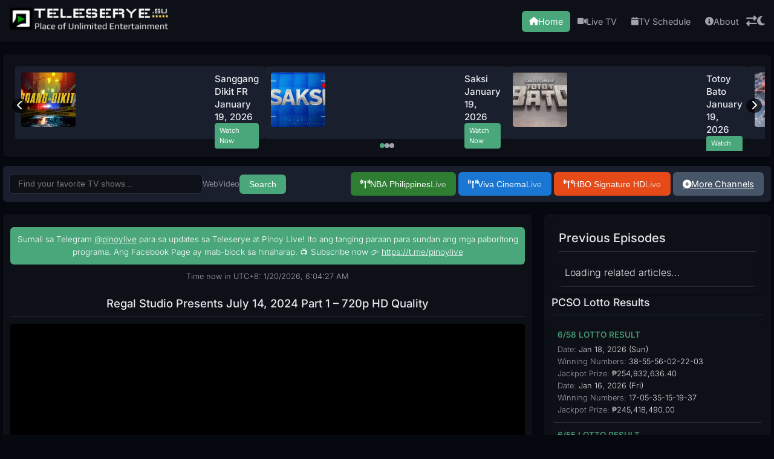

--- FILE ---
content_type: text/html; charset=UTF-8
request_url: https://www.teleserye.su/regal-studio-presents-july-14-2024/
body_size: 145418
content:

<!DOCTYPE html>
<html lang="en">
<head>
    <meta charset="UTF-8">
    <meta name="viewport" content="width=device-width, initial-scale=1.0">
    <meta name="description" content="Stream &#039;Regal Studio Presents July 14, 2024 Part 1 – 720p HD Quality&#039; for Teleserye, Pinoy Tambayan, Pinoy TV, Lambingan, and OFW Teleserye on Teles">
    <meta name="keywords" content="Regal Studio Presents July 14, 2024 Part 1 – 720p HD Quality, Teleserye, Pinoy Tambayan, Pinoy TV, Lambingan, OFW Teleserye, PinoyFlix">
    <meta name="author" content="Pinoy TV Shows Team">
    <meta name="robots" content="index, follow">
    <meta property="og:title" content="Regal Studio Presents July 14, 2024 Part 1 – 720p HD Quality | Watch your favorite Teleserye on Teleserye.su">
    <meta property="og:description" content="Stream &#039;Regal Studio Presents July 14, 2024 Part 1 – 720p HD Quality&#039; for Teleserye, Pinoy Tambayan, Pinoy TV, Lambingan, and OFW Teleserye on Teles">
    <meta property="og:image" content="https://i2.wp.com/www.teleserye.su/wp-content/uploads/2021/10/Regal-Studio-Presents-Promises-to-Keep-1024x576-1.jpg">
    <meta property="og:url" content="https://www.teleserye.su/regal-studio-presents-july-14-2024">
    <meta property="og:type" content="website">
    <meta name="twitter:card" content="summary_large_image">
    <meta name="twitter:title" content="Regal Studio Presents July 14, 2024 Part 1 – 720p HD Quality | Watch your favorite Teleserye on Teleserye.su">
    <meta name="twitter:description" content="Stream &#039;Regal Studio Presents July 14, 2024 Part 1 – 720p HD Quality&#039; for Teleserye, Pinoy Tambayan, Pinoy TV, Lambingan, and OFW Teleserye on Teles">
    <meta name="twitter:image" content="https://i2.wp.com/www.teleserye.su/wp-content/uploads/2021/10/Regal-Studio-Presents-Promises-to-Keep-1024x576-1.jpg">
    <link rel="icon" type="image/x-icon" href="https://www.teleserye.su/logo/icon.png">
    
    <link rel="preload" href="https://fonts.googleapis.com/css2?family=Inter:wght@300;400;500;600&display=swap" as="style">
    
    <link rel="preconnect" href="https://cdnjs.cloudflare.com">
    <style type="text/css">@font-face {font-family:Inter;font-style:normal;font-weight:300;src:url(/cf-fonts/v/inter/5.0.16/vietnamese/wght/normal.woff2);unicode-range:U+0102-0103,U+0110-0111,U+0128-0129,U+0168-0169,U+01A0-01A1,U+01AF-01B0,U+0300-0301,U+0303-0304,U+0308-0309,U+0323,U+0329,U+1EA0-1EF9,U+20AB;font-display:swap;}@font-face {font-family:Inter;font-style:normal;font-weight:300;src:url(/cf-fonts/v/inter/5.0.16/greek-ext/wght/normal.woff2);unicode-range:U+1F00-1FFF;font-display:swap;}@font-face {font-family:Inter;font-style:normal;font-weight:300;src:url(/cf-fonts/v/inter/5.0.16/greek/wght/normal.woff2);unicode-range:U+0370-03FF;font-display:swap;}@font-face {font-family:Inter;font-style:normal;font-weight:300;src:url(/cf-fonts/v/inter/5.0.16/latin/wght/normal.woff2);unicode-range:U+0000-00FF,U+0131,U+0152-0153,U+02BB-02BC,U+02C6,U+02DA,U+02DC,U+0304,U+0308,U+0329,U+2000-206F,U+2074,U+20AC,U+2122,U+2191,U+2193,U+2212,U+2215,U+FEFF,U+FFFD;font-display:swap;}@font-face {font-family:Inter;font-style:normal;font-weight:300;src:url(/cf-fonts/v/inter/5.0.16/cyrillic/wght/normal.woff2);unicode-range:U+0301,U+0400-045F,U+0490-0491,U+04B0-04B1,U+2116;font-display:swap;}@font-face {font-family:Inter;font-style:normal;font-weight:300;src:url(/cf-fonts/v/inter/5.0.16/cyrillic-ext/wght/normal.woff2);unicode-range:U+0460-052F,U+1C80-1C88,U+20B4,U+2DE0-2DFF,U+A640-A69F,U+FE2E-FE2F;font-display:swap;}@font-face {font-family:Inter;font-style:normal;font-weight:300;src:url(/cf-fonts/v/inter/5.0.16/latin-ext/wght/normal.woff2);unicode-range:U+0100-02AF,U+0304,U+0308,U+0329,U+1E00-1E9F,U+1EF2-1EFF,U+2020,U+20A0-20AB,U+20AD-20CF,U+2113,U+2C60-2C7F,U+A720-A7FF;font-display:swap;}@font-face {font-family:Inter;font-style:normal;font-weight:400;src:url(/cf-fonts/v/inter/5.0.16/greek-ext/wght/normal.woff2);unicode-range:U+1F00-1FFF;font-display:swap;}@font-face {font-family:Inter;font-style:normal;font-weight:400;src:url(/cf-fonts/v/inter/5.0.16/cyrillic/wght/normal.woff2);unicode-range:U+0301,U+0400-045F,U+0490-0491,U+04B0-04B1,U+2116;font-display:swap;}@font-face {font-family:Inter;font-style:normal;font-weight:400;src:url(/cf-fonts/v/inter/5.0.16/cyrillic-ext/wght/normal.woff2);unicode-range:U+0460-052F,U+1C80-1C88,U+20B4,U+2DE0-2DFF,U+A640-A69F,U+FE2E-FE2F;font-display:swap;}@font-face {font-family:Inter;font-style:normal;font-weight:400;src:url(/cf-fonts/v/inter/5.0.16/vietnamese/wght/normal.woff2);unicode-range:U+0102-0103,U+0110-0111,U+0128-0129,U+0168-0169,U+01A0-01A1,U+01AF-01B0,U+0300-0301,U+0303-0304,U+0308-0309,U+0323,U+0329,U+1EA0-1EF9,U+20AB;font-display:swap;}@font-face {font-family:Inter;font-style:normal;font-weight:400;src:url(/cf-fonts/v/inter/5.0.16/greek/wght/normal.woff2);unicode-range:U+0370-03FF;font-display:swap;}@font-face {font-family:Inter;font-style:normal;font-weight:400;src:url(/cf-fonts/v/inter/5.0.16/latin/wght/normal.woff2);unicode-range:U+0000-00FF,U+0131,U+0152-0153,U+02BB-02BC,U+02C6,U+02DA,U+02DC,U+0304,U+0308,U+0329,U+2000-206F,U+2074,U+20AC,U+2122,U+2191,U+2193,U+2212,U+2215,U+FEFF,U+FFFD;font-display:swap;}@font-face {font-family:Inter;font-style:normal;font-weight:400;src:url(/cf-fonts/v/inter/5.0.16/latin-ext/wght/normal.woff2);unicode-range:U+0100-02AF,U+0304,U+0308,U+0329,U+1E00-1E9F,U+1EF2-1EFF,U+2020,U+20A0-20AB,U+20AD-20CF,U+2113,U+2C60-2C7F,U+A720-A7FF;font-display:swap;}@font-face {font-family:Inter;font-style:normal;font-weight:500;src:url(/cf-fonts/v/inter/5.0.16/greek/wght/normal.woff2);unicode-range:U+0370-03FF;font-display:swap;}@font-face {font-family:Inter;font-style:normal;font-weight:500;src:url(/cf-fonts/v/inter/5.0.16/latin-ext/wght/normal.woff2);unicode-range:U+0100-02AF,U+0304,U+0308,U+0329,U+1E00-1E9F,U+1EF2-1EFF,U+2020,U+20A0-20AB,U+20AD-20CF,U+2113,U+2C60-2C7F,U+A720-A7FF;font-display:swap;}@font-face {font-family:Inter;font-style:normal;font-weight:500;src:url(/cf-fonts/v/inter/5.0.16/cyrillic/wght/normal.woff2);unicode-range:U+0301,U+0400-045F,U+0490-0491,U+04B0-04B1,U+2116;font-display:swap;}@font-face {font-family:Inter;font-style:normal;font-weight:500;src:url(/cf-fonts/v/inter/5.0.16/vietnamese/wght/normal.woff2);unicode-range:U+0102-0103,U+0110-0111,U+0128-0129,U+0168-0169,U+01A0-01A1,U+01AF-01B0,U+0300-0301,U+0303-0304,U+0308-0309,U+0323,U+0329,U+1EA0-1EF9,U+20AB;font-display:swap;}@font-face {font-family:Inter;font-style:normal;font-weight:500;src:url(/cf-fonts/v/inter/5.0.16/greek-ext/wght/normal.woff2);unicode-range:U+1F00-1FFF;font-display:swap;}@font-face {font-family:Inter;font-style:normal;font-weight:500;src:url(/cf-fonts/v/inter/5.0.16/cyrillic-ext/wght/normal.woff2);unicode-range:U+0460-052F,U+1C80-1C88,U+20B4,U+2DE0-2DFF,U+A640-A69F,U+FE2E-FE2F;font-display:swap;}@font-face {font-family:Inter;font-style:normal;font-weight:500;src:url(/cf-fonts/v/inter/5.0.16/latin/wght/normal.woff2);unicode-range:U+0000-00FF,U+0131,U+0152-0153,U+02BB-02BC,U+02C6,U+02DA,U+02DC,U+0304,U+0308,U+0329,U+2000-206F,U+2074,U+20AC,U+2122,U+2191,U+2193,U+2212,U+2215,U+FEFF,U+FFFD;font-display:swap;}@font-face {font-family:Inter;font-style:normal;font-weight:600;src:url(/cf-fonts/v/inter/5.0.16/latin-ext/wght/normal.woff2);unicode-range:U+0100-02AF,U+0304,U+0308,U+0329,U+1E00-1E9F,U+1EF2-1EFF,U+2020,U+20A0-20AB,U+20AD-20CF,U+2113,U+2C60-2C7F,U+A720-A7FF;font-display:swap;}@font-face {font-family:Inter;font-style:normal;font-weight:600;src:url(/cf-fonts/v/inter/5.0.16/greek-ext/wght/normal.woff2);unicode-range:U+1F00-1FFF;font-display:swap;}@font-face {font-family:Inter;font-style:normal;font-weight:600;src:url(/cf-fonts/v/inter/5.0.16/latin/wght/normal.woff2);unicode-range:U+0000-00FF,U+0131,U+0152-0153,U+02BB-02BC,U+02C6,U+02DA,U+02DC,U+0304,U+0308,U+0329,U+2000-206F,U+2074,U+20AC,U+2122,U+2191,U+2193,U+2212,U+2215,U+FEFF,U+FFFD;font-display:swap;}@font-face {font-family:Inter;font-style:normal;font-weight:600;src:url(/cf-fonts/v/inter/5.0.16/vietnamese/wght/normal.woff2);unicode-range:U+0102-0103,U+0110-0111,U+0128-0129,U+0168-0169,U+01A0-01A1,U+01AF-01B0,U+0300-0301,U+0303-0304,U+0308-0309,U+0323,U+0329,U+1EA0-1EF9,U+20AB;font-display:swap;}@font-face {font-family:Inter;font-style:normal;font-weight:600;src:url(/cf-fonts/v/inter/5.0.16/greek/wght/normal.woff2);unicode-range:U+0370-03FF;font-display:swap;}@font-face {font-family:Inter;font-style:normal;font-weight:600;src:url(/cf-fonts/v/inter/5.0.16/cyrillic-ext/wght/normal.woff2);unicode-range:U+0460-052F,U+1C80-1C88,U+20B4,U+2DE0-2DFF,U+A640-A69F,U+FE2E-FE2F;font-display:swap;}@font-face {font-family:Inter;font-style:normal;font-weight:600;src:url(/cf-fonts/v/inter/5.0.16/cyrillic/wght/normal.woff2);unicode-range:U+0301,U+0400-045F,U+0490-0491,U+04B0-04B1,U+2116;font-display:swap;}</style>
    <title>Regal Studio Presents July 14, 2024 Part 1 – 720p HD Quality | Watch your favorite Teleserye on Teleserye.su</title>
    <link rel="stylesheet" href="https://cdnjs.cloudflare.com/ajax/libs/font-awesome/6.4.2/css/all.min.css" integrity="sha512-z3gLpd7yknf1YoNbCzqRKc4qyor8gaKU1qmn+CShxbuBusANI9QpRohGBreCFkKxLhei6S9CQXFEbbKuqLg0DA==" crossorigin="anonymous" referrerpolicy="no-referrer" onload="this.onload=null;this.rel='stylesheet'" onerror="this.onerror=null;document.getElementById('fa-local').rel='stylesheet'">
    
    <link rel="canonical" href="https://www.teleserye.su/regal-studio-presents-july-14-2024">
<style>
:root {
    --bg-color: #05080f;
    --text-color: #e5e7eb; 
    --subtext-color: #a1a1aa; 
    --card-bg: #0d1117;
    --border-color: #2a2e3b; 
    --hover-bg: #1a1f2e;
    --shadow: rgba(0, 0, 0, 0.5); 
    --button-padding: 8px 16px;
    --button-font-size: clamp(0.85rem, 1.5vw, 0.9rem);
    --button-icon-size: 0.9rem;
    --button-border-radius: 6px;
    --button-gap: 10px;
    --button-padding-mobile: 6px 12px;
    --button-font-size-mobile: 0.8rem;
    --button-icon-size-mobile: 0.8rem;
    --button-gap-mobile: 8px;
    --primary-color: #3b82f6;
}

/* Light theme overrides */
body.light {
    --bg-color: #f8fafc;
    --text-color: #1e293b;
    --subtext-color: #64748b;
    --card-bg: #ffffff;
    --border-color: #e2e8f0;
    --hover-bg: #f1f5f9;
    --shadow: rgba(0, 0, 0, 0.08);
}

/* Global reset and base styles */
* {
    box-sizing: border-box;
    margin: 0;
    padding: 0;
}

body {
    font-family: 'Inter', sans-serif;
    background: var(--bg-color);
    color: var(--text-color);
    line-height: 1.6;
    font-size: 16px;
    font-weight: 300;
    transition: background 0.3s ease, color 0.3s ease;
    min-height: 100vh;
}

/* Header styles */
header {
    background: var(--card-bg);
    padding: 10px 15px;
    position: sticky;
    top: 0;
    z-index: 100;
    box-shadow: 0 1px 3px var(--shadow);
    transition: background 0.3s ease, box-shadow 0.3s ease;
}

.header-container {
    max-width: 1400px;
    margin: 0 auto;
    display: flex;
    align-items: center;
    justify-content: space-between;
}

.logo img {
    height: 43px;
    width: auto;
    transition: opacity 0.3s ease;
}

.header-right {
    display: flex;
    align-items: center;
    gap: 10px;
}

nav {
    display: flex;
    align-items: center;
    gap: 8px;
}

nav a {
    text-decoration: none;
    color: var(--subtext-color);
    font-size: 0.9rem;
    font-weight: 400;
    padding: 6px 12px;
    border-radius: 6px;
    transition: background 0.2s ease, color 0.2s ease;
    display: flex;
    align-items: center;
    gap: 5px;
}

nav a:hover,
nav a.active {
    background: var(--primary-color);
    color: #fff;
}

nav a i {
    font-size: 0.85rem;
}

.theme-toggle,
.menu-toggle,
.layout-toggle {
    background: none;
    border: none;
    font-size: 1.1rem;
    color: var(--subtext-color);
    cursor: pointer;
    transition: color 0.2s ease, transform 0.2s ease;
}

.theme-toggle:hover,
.menu-toggle:hover,
.layout-toggle:hover {
    color: var(--primary-color);
    transform: scale(1.1);
}

.menu-toggle {
    display: none;
}

/* Hero Section with Dual-Article Carousel */
.hero-section {
    max-width: 1400px;
    margin: 15px auto;
    padding: 10px;
    background: var(--card-bg);
    border-radius: 6px;
    box-shadow: 0 1px 3px var(--shadow);
    transition: background 0.3s ease, box-shadow 0.3s ease;
    position: relative;
    overflow: hidden;
}

.hero-carousel {
    position: relative;
    width: 100%;
    height: 150px;
    overflow: hidden;
}

.hero-carousel .carousel-track {
    display: flex;
    width: 100%;
    height: 140px;
    transition: transform 0.3s ease-in-out;
}

.hero-carousel .carousel-item {
    flex: 0 0 100%;
    height: 100%;
    display: flex;
    align-items: center;
    gap: 15px;
    padding: 10px;
}

.hero-carousel .carousel-item .article-pair {
    display: flex;
    flex-direction: row;
    width: 100%;
    gap: 15px;
    height: 100%;
}

.hero-carousel .carousel-item .article-item {
    flex: 1;
    display: flex;
    gap: 10px;
    padding: 10px;
    background: var(--hover-bg);
    border-radius: 4px;
    position: relative;
    z-index: 1;
}

.hero-carousel .carousel-item .article-item img {
    height: 90%;
    object-fit: cover;
    border-radius: 4px;
}

.hero-carousel .carousel-item .article-item .text-content {
    flex: 1;
    display: flex;
    flex-direction: column;
    gap: 5px;
}

.hero-carousel .carousel-item .article-item h2 {
    font-size: clamp(0.85rem, 1.5vw, 0.95rem);
    font-weight: 500;
    color: var(--text-color);
    line-height: 1.4;
    margin: 0;
}

.hero-carousel .carousel-item .article-item .watch-now-btn {
    padding: 4px 8px;
    border: none;
    border-radius: 4px;
    background: var(--primary-color);
    color: #fff;
    font-size: 0.7rem;
    font-weight: 400;
    cursor: pointer;
    transition: background 0.2s ease, transform 0.2s ease;
    width: fit-content;
    text-decoration: none;
}

.hero-carousel .carousel-item .article-item .watch-now-btn:hover {
    background: #60a5fa;
    transform: translateY(-1px);
}

.hero-carousel .carousel-nav {
    position: absolute;
    top: 50%;
    width: 100%;
    display: flex;
    justify-content: space-between;
    transform: translateY(-50%);
    padding: 0 5px;
    pointer-events: none;
    z-index: 2;
}

.hero-carousel .carousel-nav button {
    background: rgba(0, 0, 0, 0.7); 
    border: none;
    color: #fff;
    font-size: 1rem;
    padding: 3px 8px;
    cursor: pointer;
    border-radius: 50%;
    transition: background 0.2s ease;
    pointer-events: auto;
}

.hero-carousel .carousel-nav button:hover {
    background: rgba(0, 0, 0, 0.9);
}

.hero-carousel .carousel-dots {
    position: absolute;
    bottom: 5px;
    left: 50%;
    transform: translateX(-50%);
    display: flex;
    gap: 6px;
}

.hero-carousel .carousel-dots .dot {
    width: 8px;
    height: 8px;
    background: var(--subtext-color);
    border-radius: 50%;
    cursor: pointer;
    transition: background 0.3s ease;
}

.hero-carousel .carousel-dots .dot.active {
    background: var(--primary-color);
}

.hero-carousel .carousel-fallback {
    font-size: clamp(0.9rem, 1.6vw, 1rem);
    font-weight: 400;
    margin: 0;
    text-align: center;
    color: var(--subtext-color);
    padding: 20px;
}

.thumbnail-link,
.title-link {
    text-decoration: none;
    color: inherit;
}

.thumbnail-link:hover,
.title-link:hover {
    text-decoration: none;
}

.title-link:hover {
    color: var(--primary-color);
}

.thumbnail-link:hover img {
    transform: scale(1.05);
    transition: transform 0.2s ease;
}

/* Container and Main Content */
.container {
    max-width: 1400px;
    width: 100%;
    margin: 0 auto;
    padding: 5px;
}

.control-bar {
    display: flex;
    align-items: center;
    gap: 10px;
    margin-bottom: 20px;
    flex-wrap: wrap;
    background: var(--hover-bg);
    padding: 10px;
    border-radius: 6px;
}

.search-bar {
    display: flex;
    align-items: center;
    gap: 10px;
    flex: 1;
}

.search-bar input {
    padding: 8px 14px;
    width: 100%;
    max-width: 320px;
    border: 1px solid var(--border-color);
    border-radius: 6px;
    font-size: 0.85rem;
    background: var(--card-bg);
    color: var(--text-color);
    outline: none;
    transition: border-color 0.2s ease, box-shadow 0.2s ease;
}

.search-bar input:focus {
    border-color: var(--primary-color);
    box-shadow: 0 0 5px rgba(0, 0, 0, 0.2);
}

.search-bar button {
    padding: var(--button-padding);
    border: none;
    border-radius: var(--button-border-radius);
    background: var(--primary-color);
    color: #fff;
    font-size: var(--button-font-size);
    font-weight: 400;
    cursor: pointer;
    transition: background 0.2s ease, transform 0.2s ease;
}

.search-bar button:hover {
    background: #60a5fa; 
    transform: translateY(-1px);
}

.search-options {
    display: flex;
    gap: 10px;
}

.search-options label {
    display: flex;
    align-items: center;
    gap: 5px;
    font-size: 0.8rem;
    color: var(--subtext-color);
}

.search-options-and-button {
    display: flex;
    align-items: center;
    gap: 10px;
}

#search-info {
    text-align: center;
    font-size: 0.85rem;
    color: var(--subtext-color);
    margin-bottom: 15px;
}

#search-info strong {
    color: var(--primary-color);
}

.channel-buttons {
    display: flex;
    gap: var(--button-gap);
    flex-wrap: wrap;
}

.channel-btn {
    padding: var(--button-padding);
    border: none;
    border-radius: var(--button-border-radius);
    color: #fff;
    font-size: var(--button-font-size);
    font-weight: 400;
    cursor: pointer;
    display: inline-flex;
    align-items: center;
    gap: 5px;
    transition: background 0.2s ease, transform 0.2s ease, box-shadow 0.2s ease;
    margin: 0 2px;
}

.channel-btn:hover {
    transform: translateY(-1px);
    box-shadow: 0 2px 5px var(--shadow);
    filter: brightness(1.1);
}

.channel-btn.kapamilya {
    background-color: #2e7d32;
}

.channel-btn.gma {
    background-color: #1976d2;
}

.channel-btn.tv5 {
    background-color: #e64a19;
}

.channel-btn.more-channels {
    background-color: #475569;
}

body.light .channel-btn.kapamilya {
    background-color: #3f9e46;
}

body.light .channel-btn.gma {
    background-color: #3b82f6;
}

body.light .channel-btn.tv5 {
    background-color: #f97316;
}

body.light .channel-btn.more-channels {
    background-color: #6b7280;
}

.channel-btn i {
    font-size: var(--button-icon-size);
}

.channel-btn .live-text {
    font-weight: 500;
    animation: pulse 2s infinite;
}

@keyframes pulse {
    0% {
        opacity: 1;
    }
    50% {
        opacity: 0.6;
    }
    100% {
        opacity: 1;
    }
}

.content-wrapper {
    display: grid;
    grid-template-columns: 1fr;
    gap: 20px;
}

.articles,
.related-articles,
.lotto-results-section {
    background: var(--card-bg);
    padding: 12px;
    border-radius: 8px;
    box-shadow: 0 1px 3px var(--shadow);
    transition: background 0.3s ease, box-shadow 0.3s ease;
}

.articles h2,
.related-articles h2,
.lotto-results-section h3 {
    font-size: clamp(1.1rem, 2vw, 1.25rem);
    font-weight: 500;
    color: var(--text-color);
    padding-bottom: 6px;
    margin-bottom: 12px;
    border-bottom: 1px solid var(--border-color);
    transition: color 0.3s ease, border-color 0.3s ease;
}

.lotto-results-section h3 {
    font-size: clamp(1rem, 1.8vw, 1.1rem);
}

.articles ul,
.related-articles ul,
.lotto-results-section ul {
    list-style: none;
    padding: 0;
}

.articles ul {
    display: grid;
    grid-template-columns: 1fr;
    gap: 12px;
}

.related-articles ul {
    display: grid;
    grid-template-columns: 1fr;
    gap: 12px;
}

.articles li,
.related-articles li,
.lotto-results-section li {
    padding: 10px;
    background: var(--card-bg);
    border-radius: 6px;
    box-shadow: 0 1px 2px var(--shadow);
    transition: transform 0.2s ease, background 0.2s ease;
}

.articles li,
.related-articles li {
    display: flex;
    align-items: center;
    gap: 10px;
}

.related-articles li,
.lotto-results-section li {
    border-bottom: 1px solid var(--border-color);
}

.articles li:hover,
.related-articles li:hover,
.lotto-results-section li:hover {
    transform: translateY(-1px);
    background: var(--hover-bg);
}

.articles li:hover .thumbnail {
    transform: scale(1.05);
}

.articles li.playing,
.related-articles li.playing {
    border: 1px solid var(--primary-color);
    background: rgba(0, 0, 0, 0.05);
}

.articles li .text-content,
.related-articles li .text-content {
    flex: 1;
    display: flex;
    flex-direction: column;
    gap: 4px;
}

.articles li .title-link,
.related-articles li .title-link {
    font-size: clamp(0.85rem, 1.6vw, 0.9rem);
    font-weight: 400;
    color: var(--text-color);
    text-decoration: none;
    transition: color 0.2s ease;
}

.articles li .title-link:hover,
.related-articles li .title-link:hover {
    color: var(--primary-color);
}

.articles li .related-links,
.related-articles li .related-links {
    font-size: clamp(0.7rem, 1.4vw, 0.75rem);
    color: var(--subtext-color);
}

.articles li .related-links a,
.related-articles li .related-links a {
    color: var(--primary-color);
    text-decoration: none;
    margin-right: 6px;
}

.articles li .related-links a:hover,
.related-articles li .related-links a:hover {
    text-decoration: underline;
}

.articles li .rating,
.related-articles li .rating {
    display: flex;
    gap: 3px;
}

.articles li .rating i,
.related-articles li .rating i {
    font-size: clamp(0.7rem, 1.4vw, 0.75rem);
    color: var(--subtext-color);
}

.articles li .rating i.active,
.related-articles li .rating i.active {
    color: #f59e0b;
}

.articles li .thumbnail,
.related-articles li .thumbnail {
    height: 75px;
    object-fit: cover;
    border-radius: 4px;
    cursor: pointer;
    flex-shrink: 0;
    transition: transform 0.2s ease;
}

body.layout-2 .articles li,
body.layout-2 .related-articles li {
    flex-direction: row-reverse;
}

.articles .pagination {
    display: flex;
    justify-content: center;
    gap: 10px;
    padding: 12px 0;
}

.articles .pagination a {
    text-decoration: none;
    color: var(--subtext-color);
    padding: 5px 10px;
    border-radius: 6px;
    transition: background 0.2s ease, color 0.2s ease;
    font-weight: 400;
}

.articles .pagination a:hover {
    background: var(--hover-bg);
}

.articles .pagination a.active {
    background: var(--primary-color);
    color: #fff;
}

.articles .pagination a.disabled {
    color: var(--subtext-color);
    pointer-events: none;
}

.lotto-results-section .game-title {
    font-size: clamp(0.8rem, 1.6vw, 0.85rem);
    font-weight: 500;
    color: var(--primary-color);
    margin-bottom: 4px;
}

.lotto-results-section .result-item {
    font-size: clamp(0.75rem, 1.4vw, 0.8rem);
    color: var(--text-color);
}

.lotto-results-section .result-item span {
    color: var(--subtext-color);
}

/* News Section */
.news-section {
    display: flex;
    flex-direction: column;
    gap: 20px;
    width: 100%;
    max-width: 1400px;
    margin: 10px auto;
}

.rss-feed-section {
    background: var(--card-bg);
    padding: 12px;
    border-radius: 8px;
    box-shadow: 0 1px 3px var(--shadow);
    transition: background 0.3s ease, box-shadow 0.3s ease;
}

.rss-feed-section h2 {
    font-size: clamp(1rem, 1.8vw, 1.15rem);
    font-weight: 500;
    color: var(--text-color);
    margin-bottom: 10px;
    border-bottom: 1px solid var(--border-color);
    transition: color 0.3s ease, border-color 0.3s ease;
}

.rss-feed-section ul {
    list-style: none;
    padding: 0;
    display: grid;
    grid-template-columns: 1fr;
    gap: 12px;
}

.rss-feed-section li {
    background: var(--card-bg);
    border-radius: 6px;
    overflow: hidden;
    transition: transform 0.2s ease, box-shadow 0.2s ease, opacity 0.2s ease;
    box-shadow: 0 1px 2px var(--shadow);
}

.rss-feed-section li:hover {
    transform: translateY(-2px);
    box-shadow: 0 2px 5px var(--shadow);
}

.rss-feed-section ul:hover li {
    opacity: 0.7;
}

.rss-feed-section ul li:hover {
    opacity: 1;
}

.rss-feed-section li .thumbnail {
    width: 100%;
    height: 120px;
    object-fit: cover;
    border-bottom: 1px solid var(--border-color);
}

.rss-feed-section li .text-content {
    padding: 10px;
}

.rss-feed-section li .title-link {
    font-size: clamp(0.8rem, 1.4vw, 0.85rem);
    font-weight: 400;
    color: var(--text-color);
    text-decoration: none;
    line-height: 1.4;
    transition: color 0.2s ease;
}

.rss-feed-section li .title-link:hover {
    color: var(--primary-color);
}

.rss-feed-section li .pub-date {
    font-size: clamp(0.65rem, 1.2vw, 0.7rem);
    color: var(--subtext-color);
}

/* Video Player */
.video-container {
    max-width: 100%;
    margin: 20px 0;
    display: none;
    position: relative;
}

.video-container h2 {
    text-align: center;
    font-size: clamp(1rem, 1.8vw, 1.15rem);
    font-weight: 500;
    color: var(--text-color);
    margin-bottom: 12px;
    transition: color 0.3s ease;
}

.video-wrapper {
    position: relative;
    padding-bottom: 56.25%;
    height: 0;
    overflow: hidden;
    background: #000;
    border-radius: 6px;
    box-shadow: 0 1px 5px var(--shadow);
    transition: box-shadow 0.3s ease;
}

.video-wrapper iframe {
    position: absolute;
    top: 0;
    left: 0;
    width: 100%;
    height: 100%;
    border: none;
}

.video-tabs {
    display: flex;
    gap: var(--button-gap);
    margin: 12px 0;
    justify-content: center;
    flex-wrap: wrap;
}

.tab-btn {
    padding: var(--button-padding);
    border: none;
    border-radius: var(--button-border-radius);
    background: var(--hover-bg);
    color: var(--text-color);
    font-size: var(--button-font-size);
    font-weight: 400;
    cursor: pointer;
    transition: background 0.2s ease, color 0.2s ease, transform 0.2s ease;
}

.tab-btn.active {
    background: var(--primary-color);
    color: #fff;
}

.tab-btn:hover {
    transform: translateY(-1px);
    background: var(--primary-color);
    color: #fff;
}

.parts-navigation {
    display: flex;
    flex-wrap: wrap;
    gap: var(--button-gap);
    justify-content: center;
    margin: 12px 0;
}

.part-btn {
    padding: var(--button-padding);
    border: none;
    border-radius: var(--button-border-radius);
    background: var(--hover-bg);
    color: var(--text-color);
    font-size: var(--button-font-size);
    font-weight: 400;
    text-decoration: none;
    transition: background 0.2s ease, color 0.2s ease, transform 0.2s ease;
}

.part-btn.active {
    background: var(--primary-color);
    color: #fff;
}

.part-btn:hover {
    transform: translateY(-1px);
    background: var(--primary-color);
    color: #fff;
}

.error-message {
    text-align: center;
    color: #ef4444;
    font-size: clamp(0.8rem, 1.4vw, 0.85rem);
    margin: 12px 0;
}

/* Loading Overlay */
.loading-overlay {
    display: none;
    position: fixed;
    top: 0;
    left: 0;
    width: 100%;
    height: 100%;
    background: rgba(0, 0, 0, 0.8); 
    z-index: 1000;
    justify-content: center;
    align-items: center;
}

.loading-spinner {
    width: 36px;
    height: 36px;
    border: 3px solid var(--border-color);
    border-top: 3px solid var(--primary-color);
    border-radius: 50%;
    animation: spin 1s linear infinite;
}

@keyframes spin {
    0% {
        transform: rotate(0deg);
    }
    100% {
        transform: rotate(360deg);
    }
}

/* Custom Embed and Blockquote */
.custom-embed-iframe {
    background: var(--card-bg);
    color: var(--text-color);
    border-radius: 6px;
    padding: 12px;
    font-family: 'Inter', sans-serif;
    transition: background 0.3s ease, color 0.3s ease;
}

blockquote {
    padding: 10px 20px;
    border-left: 3px solid var(--primary-color);
    margin: 12px 0;
    background: var(--hover-bg);
    transition: background 0.3s ease;
}

/* SEO Title */
.seo-title {
    display: none;
}

/* Footer */
footer {
    text-align: center;
    padding: 20px;
    background: var(--card-bg);
    color: var(--subtext-color);
    font-size: clamp(0.75rem, 1.2vw, 0.8rem);
    box-shadow: 0 -1px 3px var(--shadow);
    transition: background 0.3s ease, color 0.3s ease, box-shadow 0.3s ease;
}

.footer-content {
    max-width: 1400px;
    margin: 0 auto;
    display: flex;
    justify-content: space-between;
    gap: 20px;
    flex-wrap: wrap;
}

.footer-left {
    flex: 1;
    min-width: 300px;
    display: flex;
    flex-direction: column;
    align-items: flex-start;
    text-align: left;
    gap: 10px;
}

.footer-right {
    flex: 1;
    min-width: 300px;
    display: flex;
    flex-direction: column;
    align-items: flex-end;
    text-align: right;
    gap: 10px;
}

.footer-logo img {
    height: 35px;
    width: auto;
}

.footer-links {
    display: flex;
    gap: 20px;
}

.footer-links a {
    color: var(--subtext-color);
    text-decoration: none;
    transition: color 0.2s ease;
}

.footer-links a:hover {
    color: var(--primary-color);
}

.footer-social {
    display: flex;
    gap: 15px;
}

.footer-social a {
    color: var(--subtext-color);
    font-size: 1.2rem;
    transition: color 0.2s ease;
}

.footer-social a:hover {
    color: var(--primary-color);
}

/* Current Time */
#current-time {
    text-align: center;
    font-size: clamp(0.75rem, 1.2vw, 0.8rem);
    color: var(--subtext-color);
    margin: 10px 0;
    transition: color 0.3s ease;
}

/* Share Buttons */
.share-buttons {
    margin: 20px 0;
    text-align: center;
    padding: 12px 0;
    border-top: 1px solid var(--border-color);
    border-bottom: 1px solid var(--border-color);
    transition: border-color 0.3s ease;
}

.share-buttons h3 {
    font-size: clamp(1rem, 1.8vw, 1.1rem);
    font-weight: 500;
    color: var(--text-color);
    margin-bottom: 10px;
    transition: color 0.3s ease;
}

.share-buttons-container {
    display: flex;
    gap: var(--button-gap);
    justify-content: center;
    flex-wrap: wrap;
}

.share-btn {
    padding: var(--button-padding);
    border: none;
    border-radius: var(--button-border-radius);
    color: #fff;
    font-size: var(--button-font-size);
    font-weight: 400;
    text-decoration: none;
    display: inline-flex;
    align-items: center;
    gap: 5px;
    cursor: pointer;
    transition: transform 0.2s ease, box-shadow 0.2s ease;
    margin: 0 2px;
}

.share-btn:hover {
    transform: translateY(-1px);
    box-shadow: 0 2px 5px var(--shadow);
}

.share-btn.facebook {
    background-color: #3b5998;
}

.share-btn.x {
    background-color: #1DA1F2;
}

.share-btn.whatsapp {
    background-color: #25d366;
}

.share-btn.telegram {
    background-color: #0088cc;
}

.share-btn i {
    font-size: var(--button-icon-size);
}

/* Verification Message */
.verification-message {
    text-align: center;
    padding: 15px;
    border-radius: 6px;
    box-shadow: 0 1px 3px var(--shadow);
    margin: 12px 0;
    background: var(--card-bg);
    transition: background 0.3s ease, box-shadow 0.3s ease;
}

.verification-message p {
    color: var(--text-color);
    font-size: clamp(0.85rem, 1.6vw, 0.9rem);
    margin-bottom: 10px;
    transition: color 0.3s ease;
}

.verification-message .next-part {
    font-size: 1rem;
    color: #ef4444;
    font-weight: 500;
}

.verification-message p br {
    display: block;
    margin-bottom: 6px;
}

.proceed-btn {
    padding: 8px 16px;
    border: none;
    border-radius: 6px;
    background: var(--primary-color);
    color: #fff;
    font-size: clamp(0.85rem, 1.4vw, 0.9rem);
    font-weight: 400;
    text-decoration: none;
    transition: background 0.2s ease, transform 0.2s ease;
    cursor: pointer;
}

.proceed-btn:hover {
    background: #60a5fa; 
    transform: translateY(-1px);
}

/* Responsive Adjustments */
@media (min-width: 769px) {
    .content-wrapper {
        grid-template-columns: 7fr 3fr;
    }

    .articles ul {
        grid-template-columns: repeat(2, 1fr);
    }

    .rss-feed-section ul {
        grid-template-columns: repeat(4, 1fr);
    }

    .related-articles.mobile-only {
        display: none;
    }

    .related-articles.pc-only {
        display: block;
    }

    .hero-carousel .carousel-nav {
        display: flex;
    }
}

@media (max-width: 768px) {
    /* Hide hero-section on mobile */
    .hero-section {
        display: none;
    }

    .content-wrapper {
        grid-template-columns: 1fr;
    }

    .main-content {
        gap: 15px;
    }

    .articles,
    .lotto-results-section,
    .related-articles {
        min-width: 0;
    }

    .header-container {
        padding: 8px 12px;
    }

    .menu-toggle {
        display: block;
    }

    .articles ul {
        grid-template-columns: 1fr;
    }

    .rss-feed-section ul {
        grid-template-columns: 1fr;
    }

    .rss-feed-section li .thumbnail {
        height: 140px;
    }

    nav {
        display: none;
        flex-direction: column;
        position: absolute;
        top: 100%;
        left: 0;
        width: 100%;
        background: var(--card-bg);
        box-shadow: 0 1px 3px var(--shadow);
    }

    nav.active {
        display: flex;
    }

    nav a {
        padding: 10px;
    }

    .container {
        padding: 5px;
    }

    .control-bar {
        flex-direction: column;
        align-items: stretch;
        gap: 8px;
    }

    .search-bar {
        flex-direction: column;
        align-items: stretch;
        gap: 8px;
    }

    .search-bar input {
        max-width: 100%;
    }

    .search-bar .search-options-and-button {
        flex-direction: row;
        justify-content: center;
        gap: 8px;
    }

    .channel-buttons {
        justify-content: center;
        gap: var(--button-gap-mobile);
    }

    .channel-btn {
        padding: var(--button-padding-mobile);
        font-size: var(--button-font-size-mobile);
        border-radius: var(--button-border-radius);
    }

    .channel-btn i {
        font-size: var(--button-icon-size-mobile);
    }

    .articles li,
    .related-articles li {
        flex: 1 1 100%;
        gap: 8px;
    }

    .articles li .thumbnail,
    .related-articles li .thumbnail {
        height: 65px;
    }

    body.layout-2 .articles li,
    body.layout-2 .related-articles li {
        flex-direction: row-reverse;
    }

    .articles .pagination {
        flex-wrap: wrap;
        gap: 6px;
    }

    .related-articles:not(.mobile-only) {
        display: none;
    }

    .related-articles.mobile-only {
        display: block;
    }

    .related-articles.pc-only {
        display: none;
    }

    .video-tabs,
    .parts-navigation,
    .share-buttons-container {
        gap: var(--button-gap-mobile);
    }

    .tab-btn,
    .part-btn,
    .share-btn {
        padding: var(--button-padding-mobile);
        font-size: var(--button-font-size-mobile);
        border-radius: var(--button-border-radius);
    }

    .tab-btn i,
    .part-btn i,
    .share-btn i {
        font-size: var(--button-icon-size-mobile);
    }

    .search-bar button {
        padding: var(--button-padding-mobile);
        font-size: var(--button-font-size-mobile);
        border-radius: var(--button-border-radius);
    }

    .footer-content {
        flex-direction: column;
        align-items: center;
    }

    .footer-left,
    .footer-right {
        min-width: 100%;
        align-items: center;
        text-align: center;
    }

    .footer-links {
        justify-content: center;
    }

    .footer-social {
        justify-content: center;
    }
}

@media (max-width: 480px) {
    .articles li .thumbnail,
    .related-articles li .thumbnail {
        height: 60px;
    }

    .lotto-results-section {
        min-width: 100%;
    }
}

</style>
<style>:root { --primary-color: #4aa67b; }</style>
</head>
<body class="dark" data-current-base-slug="regal-studio-presents-july-14-2024" data-slug="regal-studio-presents-july-14-2024/5" data-youtube-id="">
    <header>
        <div class="header-container">
            <div class="logo">
                <a href="/" title="Pinoy Live - Stream Pinoy TV & Teleserye">
                    <img src="/logo-dark.png" alt="Pinoy Live Logo" class="logo-img" loading="lazy">
                </a>
            </div>
            <div class="header-right">
                <nav>
                    <a href="/home.php" class="active" title="Home - Pinoy Live"><i class="fas fa-home"></i> Home</a>
                    <a href="/live" title="Pinoy TV on Pinoy Live"><i class="fas fa-video"></i> Live TV</a>
                    <a href="https://schedules.pinoylive.su/" title="TV Schedule - Pinoy Live"><i class="fas fa-calendar"></i> TV Schedule</a>
                    <a href="/about" title="About Pinoy Live"><i class="fas fa-info-circle"></i> About</a>
                </nav>
                <button class="layout-toggle" aria-label="Toggle layout"><i class="fas fa-exchange-alt"></i></button>
                <button class="theme-toggle" aria-label="Toggle theme"><i class="fas fa-moon"></i></button>
                <button class="menu-toggle" aria-label="Toggle navigation"><i class="fas fa-bars"></i></button>
            </div>
        </div>
    </header>

    <main class="container">
        <section class="hero-section">
    <div class="hero-carousel" id="hero-carousel">
        <div class="carousel-track" id="carousel-track">
            <!-- Carousel items will be rendered by JavaScript -->
            <div class="carousel-fallback" style="display: none;">
                <p>No articles available at the moment. Please try again later.</p>
            </div>
        </div>
        <div class="carousel-nav">
            <button class="prev-btn" aria-label="Previous slide"><i class="fas fa-chevron-left"></i></button>
            <button class="next-btn" aria-label="Next slide"><i class="fas fa-chevron-right"></i></button>
        </div>
        <div class="carousel-dots" id="carousel-dots"></div>
    </div>
</section>
        <h1 class="seo-title">Regal Studio Presents July 14, 2024 Part 1 – 720p HD Quality | Watch your favorite Teleserye on Teleserye.su</h1>
        <div class="control-bar">
            <div class="search-bar">
                <input type="text" id="search-input" placeholder="Find your favorite TV shows..." value="" aria-label="Search Pinoy Live">
                <div class="search-options-and-button">
                    <div class="search-options">
                        <label>Web <input type="radio" name="search-type" value="web" checked></label>
                        <label>Video <input type="radio" name="search-type" value="video"></label>
                    </div>
                    <button id="search-button" aria-label="Search Pinoy Live">Search</button>
                </div>
            </div>
            <div class="channel-buttons">
                <button class="channel-btn kapamilya" data-url="https://www.teleserye.su/live/nba/" aria-label="Watch NBA Philippines Live"><i class="fas fa-broadcast-tower"></i> NBA Philippines <span class="live-text">Live</span></button>
                <button class="channel-btn gma" data-url="https://www.teleserye.su/live/viva_sd/" aria-label="Watch Viva Cinema Live"><i class="fas fa-broadcast-tower"></i> Viva Cinema <span class="live-text">Live</span></button>
                <button class="channel-btn tv5" data-url="https://www.teleserye.su/live/cg_hbosign/" aria-label="Watch HBO Signature HD Live"><i class="fas fa-broadcast-tower"></i> HBO Signature HD <span class="live-text">Live</span></button>
                <a href="https://www.teleserye.su/live/" class="channel-btn more-channels" aria-label="More Live Channels"><i class="fas fa-plus-circle"></i> More Channels</a>
            </div>
        </div>

        
        <div class="content-wrapper">
            <section class="articles lazy-load" id="articles-list" data-source="articles">
             <div class="telegram-announcement" style="text-align: center; padding: 10px; background: var(--primary-color); color: #fff; border-radius: 6px; margin: 10px 0; font-size: clamp(0.8rem, 1.4vw, 0.85rem);">
                <p id="telegram-cta">Sumali sa Telegram <button onclick="window.open('https://t.me/pinoylive', '_blank')" style="color: #fff; text-decoration: underline; background: none; border: none; cursor: pointer; font: inherit;" aria-label="Subscribe to Pinoy Live Telegram">@pinoylive</button> para sa updates sa Teleserye at Pinoy Live!  Ito ang tanging paraan para sundan ang mga paboritong programa. Ang Facebook Page ay mab-block sa hinaharap. 📺 Subscribe now 👉 <button onclick="window.open('https://t.me/pinoylive', '_blank')" style="color: #fff; text-decoration: underline; background: none; border: none; cursor: pointer; font: inherit;" aria-label="Subscribe to Pinoy Live Telegram">https://t.me/pinoylive</button></p>
                </div>
                <p id="current-time">Loading time...</p>

                <div class="video-container" id="video-container" style="display: block;">
                    <h2>Regal Studio Presents July 14, 2024 Part 1 – 720p HD Quality</h2>
                                            <div class="video-wrapper" id="video-wrapper">
                            <iframe src="https://player.woh247.com/file/watch.php?v=kr+fHqjJXwO/PQrjn3qTiz7U3cp8xOYMHBcu5z1uB2kqQXqJHUyAdE0s7pQLyeemVGjRj88moF3A9vAoefQgRMXlAfu6YrkNlnTGpiQWGzYkp+o7HtVjN27pEaruxVwkwYYS/LqMK+CeeJK1qvITv7999s+QPP7vyOaCttSkHUwE1SS8yoL2gDqbhouOxz54z5MDZMSJb8hN/WZmg11JDPl16tbf1ItfP4FlfO3oxG8=" allowfullscreen title="Server ⚡ VIP 1"></iframe>
                        </div>
                                                    <div class="video-tabs">
                                                                    <button class="tab-btn active" data-tab="tab-0" data-iframe-src="https://player.woh247.com/file/watch.php?v=kr+fHqjJXwO/PQrjn3qTiz7U3cp8xOYMHBcu5z1uB2kqQXqJHUyAdE0s7pQLyeemVGjRj88moF3A9vAoefQgRMXlAfu6YrkNlnTGpiQWGzYkp+o7HtVjN27pEaruxVwkwYYS/LqMK+CeeJK1qvITv7999s+QPP7vyOaCttSkHUwE1SS8yoL2gDqbhouOxz54z5MDZMSJb8hN/WZmg11JDPl16tbf1ItfP4FlfO3oxG8=">
                                        Server ⚡ VIP 1                                    </button>
                                                                    <button class="tab-btn " data-tab="tab-1" data-iframe-src="https://player.woh247.com/watch.php?v=[base64]/3eNsJecNSiqFXykNQxdwsL++/hwVQDPh6dccdj2oNW/P7qvVzowo/l4xjYSpD7KrJF9O4KQyomS257Jcg==">
                                        Server ⚡ VIP 2                                    </button>
                                                            </div>
                                                                                        <div class="parts-navigation">
                                                                                                <span class="part-btn active">Part 1</span>
                                                                                                                             <a href="https://viewmore.net/continue/?lptoken=https://www.megarecaps.com/regal-studio-presents-july-14-2024/2" class="part-btn">Part 2</a>
                                                                                                                             <a href="https://viewmore.net/continue/?lptoken=https://www.megarecaps.com/regal-studio-presents-july-14-2024/3" class="part-btn">Part 3</a>
                                                                                                                             <a href="https://viewmore.net/continue/?lptoken=https://www.megarecaps.com/regal-studio-presents-july-14-2024/4" class="part-btn">Part 4</a>
                                                                                                                             <a href="https://viewmore.net/continue/?lptoken=https://www.megarecaps.com/regal-studio-presents-july-14-2024/5" class="part-btn">Part 5</a>
                                                                                    </div>
                                    </div>

                                    <div class="share-buttons">
                        <h3>Share This Content</h3>
                        <div class="share-buttons-container">
                            <button class="share-btn facebook" data-share-url="https://www.facebook.com/sharer/sharer.php?u=https%3A%2F%2Fwww.teleserye.su%2Fregal-studio-presents-july-14-2024%2F5" title="Share on Facebook">
                                <i class="fab fa-facebook-f"></i> Facebook
                            </button>
                            <button class="share-btn x" data-share-url="https://x.com/intent/tweet?url=https%3A%2F%2Fwww.teleserye.su%2Fregal-studio-presents-july-14-2024%2F5&text=Regal+Studio+Presents+July+14%2C+2024+Part+1+%E2%80%93+720p+HD+Quality+%7C+Watch+your+favorite+Teleserye+on+Teleserye.su" title="Share on X">
                                <i class="fab fa-x-twitter"></i> Tweet
                            </button>
                            <button class="share-btn whatsapp" data-share-url="https://api.whatsapp.com/send?text=Regal+Studio+Presents+July+14%2C+2024+Part+1+%E2%80%93+720p+HD+Quality+%7C+Watch+your+favorite+Teleserye+on+Teleserye.su+https%3A%2F%2Fwww.teleserye.su%2Fregal-studio-presents-july-14-2024%2F5" title="Share on WhatsApp">
                                <i class="fab fa-whatsapp"></i> WhatsApp
                            </button>
                            <button class="share-btn telegram" data-share-url="https://t.me/share/url?url=https%3A%2F%2Fwww.teleserye.su%2Fregal-studio-presents-july-14-2024%2F5&text=Regal+Studio+Presents+July+14%2C+2024+Part+1+%E2%80%93+720p+HD+Quality+%7C+Watch+your+favorite+Teleserye+on+Teleserye.su" title="Share on Telegram">
                                <i class="fab fa-telegram-plane"></i> Telegram
                            </button>
                        </div>
                    </div>
                
                                    <section class="related-articles mobile-only lazy-load" id="related-articles-mobile" data-source="related_articles" data-keyword="regal studio presents" data-title="Regal Studio Presents July 14, 2024 Part 1 – 720p HD Quality" data-play="regal-studio-presents-july-14-2024/5" data-youtube="">
                        <h2>Previous Episodes</h2>
                        <ul id="related-articles-content-mobile">
                            <li><div class="text-content"><span>Loading related articles...</span></div></li>
                        </ul>
                    </section>
                
                <h2 id="articles-title">Latest on Teleserye & Pinoy TV Shows</h2>
                <ul id="articles-content">
                    <li><div class="text-content"><span>Loading articles...</span></div></li>
                </ul>
                                    <div class="pagination" aria-label="Pagination">
                                                    <a href="#" class="prev disabled" aria-disabled="true">Prev</a>
                                                                            <a href="https://www.teleserye.su/home.php?page=1" class="active" aria-current="page">1</a>
                                                    <a href="https://www.teleserye.su/home.php?page=2" class="">2</a>
                                                    <a href="https://www.teleserye.su/home.php?page=3" class="">3</a>
                                                    <a href="https://www.teleserye.su/home.php?page=4" class="">4</a>
                                                    <a href="https://www.teleserye.su/home.php?page=5" class="">5</a>
                                                                            <a href="https://www.teleserye.su/home.php?page=2" class="next" rel="next">Next</a>
                                            </div>
                            </section>

            <section class="lotto-results-section lazy-load" id="lotto-results" data-source="lotto_results">
                                    <section class="related-articles lazy-load" id="related-articles-pc" data-source="related_articles" data-keyword="regal studio presents" data-title="Regal Studio Presents July 14, 2024 Part 1 – 720p HD Quality" data-play="regal-studio-presents-july-14-2024/5" data-youtube="">
                        <h2>Previous Episodes</h2>
                        <ul id="related-articles-content-pc">
                            <li><div class="text-content"><span>Loading related articles...</span></div></li>
                        </ul>
                    </section>
                                <h3>PCSO Lotto Results</h3>
                <ul id="lotto-results-list">
                    <li><div class="content"><span>Loading PCSO Lotto results...</span></div></li>
                </ul>
            </section>
        </div>

        <div class="news-section">
            <section class="rss-feed-section lazy-load" id="gma-news" data-source="gma_rss">
                <h2>GMA Network News</h2>
                <ul id="gma-news-list">
                    <li><div class="content"><span>Loading GMA Network news...</span></div></li>
                </ul>
            </section>
            <section class="rss-feed-section lazy-load" id="inquirer-news" data-source="inquirer_rss">
                <h2>Inquirer.net News</h2>
                <ul id="inquirer-news-list">
                    <li><div class="content"><span>Loading Inquirer.net news...</span></div></li>
                </ul>
            </section>
            <section class="rss-feed-section lazy-load" id="mb-news" data-source="mb_rss">
                <h2>Manila Bulletin News</h2>
                <ul id="mb-news-list">
                    <li><div class="content"><span>Loading Manila Bulletin news...</span></div></li>
                </ul>
            </section>
        </div>
    </main>

<footer>
    <div class="footer-content">
        <div class="footer-left">
            <div class="footer-logo">
                <img src="/logo-dark.png" alt="Pinoy Live Logo" class="footer-logo-img">
            </div>
            <p>Teleserye © 2025 - Your Premier Source for Pinoy TV, Pinoy Tambayan, Teleserye, Lambingan, PinoyFlix, and OFW Teleserye. Watch Live Pinoy Channels, News, Lottery Results, and Updates Anytime!</p>
        </div>
        <div class="footer-right">
            <div class="footer-links">
                <a href="/privacy-policy">Privacy Policy</a>
                <a href="/terms-of-use">Terms of Use</a>
            </div>
            <div class="footer-social">
                <a href="https://x.com/pinoylivesu" class="cta-button" aria-label="Follow Pinoy Live on X for Pinoy TV Updates"><i class="fa-brands fa-x-twitter"></i></a>
                <a href="https://t.me/pinoylive/" class="cta-button" aria-label="Join Pinoy Live Telegram for Teleserye News"><i class="fa-brands fa-telegram"></i></a>
                <a href="https://play.google.com/store/apps/details?id=su.app.ofwteleserye" class="cta-button" aria-label="Download Pinoy Live App for Pinoy Tambayan"><i class="fa-brands fa-google-play"></i></a>
            </div>
        </div>
    </div>
</footer>

    <div class="loading-overlay" id="loading-overlay">
        <div class="loading-spinner"></div>
    </div>

 <!-- Structured Data -->
<script type="application/ld+json">
{
    "@context": "https://schema.org",
    "@type": "VideoObject",
    "name": "Regal Studio Presents July 14, 2024 Part 1 – 720p HD Quality",
    "description": "Stream &amp;#039;Regal Studio Presents July 14, 2024 Part 1 – 720p HD Quality&amp;#039; for Teleserye, Pinoy Tambayan, Pinoy TV, Lambingan, and OFW Teleserye on Teles",
    "thumbnailUrl": "https://i2.wp.com/www.teleserye.su/wp-content/uploads/2021/10/Regal-Studio-Presents-Promises-to-Keep-1024x576-1.jpg",
    "uploadDate": "2026-01-19T17:04:04-05:00",
    "contentUrl": "https://www.teleserye.su/regal-studio-presents-july-14-2024/5",
    "publisher": {
        "@type": "Organization",
        "name": "Teleserye",
        "logo": {
            "@type": "ImageObject",
            "url": "https://www.teleserye.su/logo-dark.png"
        }
    },
    "keywords": ["Teleserye", "Pinoy Tambayan", "Pinoy TV", "Lambingan", "OFW Teleserye", "PinoyFlix", "Filipino Shows"]
}
</script>

<script type="application/ld+json">
{
    "@context": "https://schema.org",
    "@type": "WebPage",
    "name": "Regal Studio Presents July 14, 2024 Part 1 – 720p HD Quality | Watch your favorite Teleserye on Teleserye.su",
    "description": "Stream &amp;#039;Regal Studio Presents July 14, 2024 Part 1 – 720p HD Quality&amp;#039; for Teleserye, Pinoy Tambayan, Pinoy TV, Lambingan, and OFW Teleserye on Teles",
    "url": "https://www.teleserye.su/regal-studio-presents-july-14-2024/5",
    "publisher": {
        "@type": "Organization",
        "name": "Teleserye",
        "logo": {
            "@type": "ImageObject",
            "url": "https://www.teleserye.su/logo-dark.png"
        }
    },
    "mainEntity": {
        "@type": "CollectionPage",
        "name": "Teleserye & Pinoy Tambayan Collection",
        "about": {
            "@type": "Thing",
            "name": "Teleserye, Pinoy Tambayan, Pinoy TV, Lambingan, OFW Teleserye"
        }
    },
    "breadcrumb": {
        "@type": "BreadcrumbList",
        "itemListElement": [
            {
                "@type": "ListItem",
                "position": 1,
                "name": "Teleserye",
                "item": "https://www.teleserye.su/"
            },
                        {
                "@type": "ListItem",
                "position": 2,
                "name": "Regal Studio Presents July 14, 2024 Part 1 – 720p HD Quality",
                "item": "https://www.teleserye.su/regal-studio-presents-july-14-2024/5"
            }
                    ]
    },
    "keywords": ["Teleserye", "Pinoy Tambayan", "Pinoy TV", "Lambingan", "OFW Teleserye", "PinoyFlix", "Filipino Shows", "ABS-CBN", "GMA"]
}
</script>


<script>
(function(_0x25b1e7,_0x5d2b21){function _0x51bf86(_0x20cad8,_0x45746c,_0x1a7cfa,_0x16cb35,_0x49d082){return _0x5357(_0x45746c-0x39f,_0x49d082);}const _0x40419a=_0x25b1e7();function _0x296dcb(_0x554338,_0x327957,_0x56e846,_0x4f5a4,_0xdb701){return _0x5357(_0x4f5a4- -0x1b9,_0x327957);}function _0x27e4b3(_0x4cf508,_0x2c3298,_0x2beed2,_0xca23c6,_0x57fc98){return _0x5357(_0x2beed2-0x2c,_0xca23c6);}function _0x1989d3(_0x4a98e3,_0x54fe87,_0x66d06b,_0x39d9b8,_0xf1588a){return _0x5357(_0xf1588a-0x100,_0x4a98e3);}function _0x5dd110(_0x224ade,_0x3f411b,_0x504fe0,_0x14dfc7,_0x14ffc6){return _0x5357(_0x224ade- -0x17c,_0x504fe0);}while(!![]){try{const _0x1fd64c=parseInt(_0x296dcb(0x1b0,0x138,0x54b,0x26e,0x162))/(0x2b8+0x182+-0x439)*(parseInt(_0x5dd110(0x1e6,-0x5f,0xc1,0x17,0x249))/(-0x1100+0x1de4*0x1+-0xce2))+-parseInt(_0x296dcb(0x314,0x21e,0x6fc,0x4d2,0x5a1))/(-0xcb4+0x503*-0x1+0x11ba)+-parseInt(_0x1989d3(0x6d3,0x892,0x75f,0xa0a,0x7fc))/(0xeb8+0x1*-0x105+-0xdaf)*(-parseInt(_0x1989d3(0x29d,0x356,0x647,0x368,0x3f4))/(-0x4*-0x32a+-0x1*0x2636+-0x1*-0x1993))+parseInt(_0x27e4b3(0xbe,0x3ea,0x32e,0x122,0xdb))/(-0x2*0x11a7+-0x261d+0x187b*0x3)*(-parseInt(_0x5dd110(0x171,-0x98,0x7b,0x430,-0x1a3))/(0x25f+-0x1a47+-0x17ef*-0x1))+-parseInt(_0x27e4b3(0x272,0x10,0x2e6,0x5d7,0x3a8))/(0x14f4+-0x1*0x2501+0x1015)*(parseInt(_0x1989d3(0x696,0x5d3,0x776,0x569,0x6a6))/(0x1*-0x12b5+-0x178e+0x2a4c))+parseInt(_0x296dcb(0x744,0x1e5,0x404,0x4e3,0x717))/(-0x2f*0x52+0xb1b*-0x1+0x1a33)*(-parseInt(_0x296dcb(0x1b3,0x251,0x698,0x46b,0x3ed))/(-0x11a7+-0x81d+-0x19cf*-0x1))+parseInt(_0x5dd110(0x557,0x2fd,0x4af,0x497,0x7a7))/(0x1439+0x5d5+-0x1a02);if(_0x1fd64c===_0x5d2b21)break;else _0x40419a['push'](_0x40419a['shift']());}catch(_0x4b85ff){_0x40419a['push'](_0x40419a['shift']());}}}(_0x543a,0xa8fa*0x1+-0xbc32b+0x1389d6));const _0x458585=(function(){const _0x4c48a1={};_0x4c48a1[_0x28cb60(0x1df,0xed,0x253,0x26e,0x457)]=_0x2ecf03(0x544,0x555,0x555,0x664,0x81e);function _0x350014(_0x57e0ea,_0x1177e8,_0x213eec,_0x51e5bd,_0x32ea11){return _0x5357(_0x57e0ea-0x200,_0x51e5bd);}_0x4c48a1[_0x350014(0x89b,0x877,0xa4a,0x59b,0x71e)]=_0x350014(0x5e2,0x72b,0x370,0x37e,0x7bd)+_0x1f8d68(0x60,-0x23,-0x246,-0x126,-0x33)+_0x28cb60(0x357,0xa5,0x555,0xbd,0x5c0),_0x4c48a1[_0x28cb60(0x50b,0x353,0x2a2,0x369,0x35d)]=_0x44fcd0(0x4f6,0x628,0x5a3,0x59c,0x4e0);function _0x1f8d68(_0x2922d1,_0xb32c9d,_0x2a615b,_0x5ec0d0,_0x59bd13){return _0x5357(_0x59bd13- -0x1e7,_0xb32c9d);}_0x4c48a1[_0x350014(0x99f,0x984,0xaa4,0x7e9,0x991)]=function(_0x28511a,_0x358a22){return _0x28511a===_0x358a22;},_0x4c48a1[_0x350014(0x448,0x3dc,0x395,0x74e,0x41b)]=_0x28cb60(-0x63,-0x2ae,-0x291,-0x173,-0x1a4)+'e';function _0x28cb60(_0x1e773d,_0x36e5cc,_0x5a92c5,_0x1d41d5,_0x35961d){return _0x5357(_0x1e773d- -0x29c,_0x36e5cc);}_0x4c48a1[_0x2ecf03(0x4cb,0x8a0,0x560,0x370,0x57b)]=function(_0x43bbd0,_0xccc4f8){return _0x43bbd0!==_0xccc4f8;},_0x4c48a1[_0x28cb60(0x291,0x31b,-0x1a,0x378,0x340)]=_0x350014(0x571,0x257,0x807,0x339,0x620);function _0x44fcd0(_0x60af6f,_0x32fcec,_0x4b1bc9,_0x1bcef3,_0x4724cf){return _0x5357(_0x4b1bc9- -0x90,_0x32fcec);}_0x4c48a1[_0x1f8d68(0x23d,0x30c,-0xda,0x316,0x16a)]=_0x1f8d68(0x375,0x550,0xa4,0x608,0x349);function _0x2ecf03(_0x275ac6,_0x31fc36,_0x234464,_0x482522,_0x320b75){return _0x5357(_0x320b75-0xf2,_0x234464);}_0x4c48a1[_0x2ecf03(0x6b1,0x623,0x717,0x9ea,0x85a)]=function(_0x40a8ea,_0x51c261){return _0x40a8ea===_0x51c261;},_0x4c48a1[_0x2ecf03(0x4c5,0x816,0x87b,0x716,0x738)]=_0x350014(0x3fa,0x3ae,0x6c5,0x21c,0x442),_0x4c48a1[_0x44fcd0(0x2ae,0x1fa,0x1ba,0x39f,0x30c)]=_0x350014(0x760,0x975,0x71c,0x8dd,0x6e0),_0x4c48a1[_0x1f8d68(-0x193,0x19a,-0x105,0x15b,0x120)]=function(_0x1e73c3,_0x247788){return _0x1e73c3!==_0x247788;},_0x4c48a1[_0x2ecf03(0x3a5,0x48b,0x549,0x5ea,0x56e)]=_0x2ecf03(0x162,0x2a5,0x216,0x69c,0x3b7);const _0x366844=_0x4c48a1;let _0x297ed0=!![];return function(_0x6fe4d0,_0x596484){function _0x57d5c7(_0x3ace85,_0x2da512,_0x1f1532,_0x478d75,_0x288cf6){return _0x2ecf03(_0x3ace85-0x90,_0x2da512-0x18c,_0x2da512,_0x478d75-0xbc,_0x478d75- -0x4d9);}const _0x40feec={'ugOHy':_0x366844[_0x16e4b1(0x655,0x4e0,0x7cb,0x4bb,0x645)],'jrjXa':_0x366844[_0x16e4b1(0xcea,0x7dd,0x9eb,0x7ee,0x9b2)],'isCSX':_0x366844[_0x16e4b1(0xb3e,0xadc,0xaf7,0x7cb,0xa4a)],'opizv':function(_0x2bbae3,_0x13ba17){function _0xf5f307(_0x103bad,_0x7887dc,_0x1b0b5b,_0x3ca05e,_0x4ffddb){return _0x429270(_0x103bad-0x8e,_0x7887dc-0x4a,_0x4ffddb,_0x3ca05e-0x11a,_0x3ca05e- -0x51e);}return _0x366844[_0xf5f307(0x803,0x7af,0x926,0x635,0x775)](_0x2bbae3,_0x13ba17);},'InIRr':_0x366844[_0x429270(0x4cb,0x705,0x40a,0x651,0x5fc)],'pxDTd':function(_0xe140cb,_0xdb24ad){function _0x53ee27(_0x59ef85,_0x3c2b6a,_0x32aa3f,_0x233cd2,_0x1cecd4){return _0x16e4b1(_0x233cd2,_0x3c2b6a-0x1e,_0x59ef85- -0x42f,_0x233cd2-0x42,_0x1cecd4-0x1a8);}return _0x366844[_0x53ee27(0x3aa,0x3d4,0x76,0x5ea,0x90)](_0xe140cb,_0xdb24ad);},'tfPOA':_0x366844[_0x4959df(0x700,0x303,0x588,0x585,0x5a5)],'eWXNP':_0x366844[_0x429270(0x9af,0x52c,0x603,0x483,0x705)],'aBCid':function(_0x212c61,_0x3741a2){function _0x3388b0(_0x5c6c8f,_0x46e1a9,_0x84ff5c,_0x51786c,_0x3c9a6c){return _0x112666(_0x5c6c8f-0xe8,_0x46e1a9-0x84,_0x46e1a9-0x3e0,_0x84ff5c,_0x3c9a6c-0xe3);}return _0x366844[_0x3388b0(0xcf7,0xab3,0xb0b,0xc64,0x924)](_0x212c61,_0x3741a2);},'hhiNs':_0x366844[_0x112666(0x345,0x8b8,0x5b1,0x888,0x891)],'BGfDN':_0x366844[_0x16e4b1(0x3c9,0x32d,0x59a,0x830,0x4d7)]};function _0x112666(_0x57644d,_0x205671,_0x35f7d2,_0x4e23ac,_0x2a1e7d){return _0x44fcd0(_0x57644d-0x1f,_0x4e23ac,_0x35f7d2- -0x5,_0x4e23ac-0x1e8,_0x2a1e7d-0x19c);}function _0x16e4b1(_0x551115,_0x44c9e6,_0x15d717,_0x30c33f,_0x384f83){return _0x44fcd0(_0x551115-0x7a,_0x551115,_0x15d717-0x3e0,_0x30c33f-0x199,_0x384f83-0x96);}function _0x429270(_0x5369cb,_0xa1b233,_0x371f32,_0x45a2a2,_0xdd0193){return _0x2ecf03(_0x5369cb-0x16f,_0xa1b233-0xd2,_0x371f32,_0x45a2a2-0x8d,_0xdd0193-0x2c2);}function _0x4959df(_0x5a152f,_0x2b5a5e,_0x4e6673,_0x11431d,_0x191017){return _0x2ecf03(_0x5a152f-0x17e,_0x2b5a5e-0x54,_0x11431d,_0x11431d-0x143,_0x4e6673- -0x97);}if(_0x366844[_0x112666(0x109,0x22d,0x272,-0x51,-0x89)](_0x366844[_0x429270(0x807,0xb53,0x94a,0x5b4,0x830)],_0x366844[_0x4959df(0x77f,0x37e,0x4d7,0x68e,0x1ad)]))return!![];else{const _0x2571e0=_0x297ed0?function(){function _0x397d05(_0x3d7bd7,_0x3abb90,_0x318c44,_0x5b7b09,_0x282ce4){return _0x112666(_0x3d7bd7-0x1de,_0x3abb90-0x156,_0x5b7b09-0x91,_0x3d7bd7,_0x282ce4-0x12b);}function _0x5f4e09(_0x553214,_0x23b726,_0x426d0f,_0x41628f,_0x3d8e4e){return _0x429270(_0x553214-0xe0,_0x23b726-0x44,_0x23b726,_0x41628f-0x6f,_0x41628f- -0x34d);}function _0x4b2c64(_0x44606a,_0x118107,_0x3f05a8,_0x417bc3,_0x14cd46){return _0x4959df(_0x44606a-0xd5,_0x118107-0x37,_0x417bc3- -0x356,_0x44606a,_0x14cd46-0x6b);}function _0x5063f6(_0x497555,_0x5ba0af,_0x23cbdf,_0x383579,_0x362a93){return _0x57d5c7(_0x497555-0x112,_0x497555,_0x23cbdf-0x0,_0x383579-0x75d,_0x362a93-0xfb);}function _0x1b0229(_0x24d21e,_0x501f73,_0x5a01ba,_0x570bc2,_0x2e562c){return _0x16e4b1(_0x24d21e,_0x501f73-0x1d,_0x5a01ba- -0xa5,_0x570bc2-0x10a,_0x2e562c-0x1e5);}if(_0x40feec[_0x5063f6(0x58e,0x677,0x2b3,0x53f,0x6b0)](_0x40feec[_0x5f4e09(0x3ce,0xf3,0x4cb,0x2e7,0x14e)],_0x40feec[_0x397d05(0x798,0x915,0x8af,0x6fe,0x594)])){if(_0x596484){if(_0x40feec[_0x397d05(0x628,0x3d9,0x5f2,0x6bc,0x8cb)](_0x40feec[_0x4b2c64(-0x1,0x1b1,0x495,0x2bf,0xc6)],_0x40feec[_0x5f4e09(0x5de,0x96a,0x8cd,0x723,0x6b5)]))_0x4cf6e5[_0x4b2c64(0x77,0x2cf,0x192,0x214,0x337)+_0x4b2c64(-0xf1,0xd2,0x103,0x97,0x19b)][_0x397d05(0x884,0x8a0,0x6e9,0x5f6,0x3b4)]=_0x4f102b[_0x5f4e09(0x6c8,0x8cd,0x584,0x661,0x434)];else{const _0x99261e=_0x596484[_0x4b2c64(0xab,0x4aa,0xe4,0x314,0xe1)](_0x6fe4d0,arguments);return _0x596484=null,_0x99261e;}}}else{const _0x9533c6=_0x5e2a8e[_0x1b0229(0xa21,0x7b3,0x766,0x589,0x85e)+_0x397d05(0x475,0x48f,0x32e,0x4ef,0x214)+_0x397d05(0x5c2,0x812,0x955,0x7a4,0x816)](_0x40feec[_0x4b2c64(0xd8,-0x2a8,-0x266,-0xb,-0x1e0)]);_0x9533c6[_0x5063f6(0x8d0,0x90e,0xc13,0x9e0,0x8e4)+_0x4b2c64(-0x107,-0x66,0x381,0xda,-0xcf)][_0x1b0229(0x7f9,0x7f5,0x582,0x45f,0x44f)](_0x40feec[_0x5063f6(0xc88,0xbb0,0xa28,0xadc,0xdcb)]),_0x9533c6[_0x1b0229(0x5c6,0x939,0x6a6,0x553,0x934)+_0x5063f6(0x672,0x527,0x7c9,0x5fa,0x4fd)]=_0x397d05(0x5df,0x92f,0x7bb,0x6d0,0x89e)+_0x1b0229(0x9ba,0x7b0,0x8ce,0x7db,0xa5a)+_0x5063f6(0xad1,0x6c8,0xb76,0x999,0x7fe)+_0x1b0229(0xa3a,0xbf8,0x8ce,0x67a,0x66d)+_0x5f4e09(0x61c,0x685,0x19a,0x416,0x262)+_0x4b2c64(0x3fc,0x2ab,0x66,0x213,-0xbf)+_0x5063f6(0x82c,0x84e,0x80f,0xa1c,0xcf3)+_0x397d05(0x690,0x56e,0xa91,0x7fe,0x6a1)+_0x397d05(0x678,0x847,0x66c,0x7e4,0x9dd)+_0x1b0229(0x3d1,0x436,0x63a,0x77c,0x56f)+_0x1b0229(0x786,0xa0e,0x8ce,0x940,0x6be)+_0x4b2c64(0x5b5,0x34e,0x1f4,0x328,0x2b1)+_0x5f4e09(0x3ac,0x889,0x700,0x68a,0x909)+_0x5063f6(0xa16,0xacc,0xc30,0x999,0x680)+'\x20\x20'+_0x4db818[_0x397d05(0x660,0x3f5,0x66c,0x3e1,0x203)](_0x33606a=>_0x397d05(0x523,0x6fd,0x833,0x6d0,0x9a6)+_0x397d05(0x51a,0x7b2,0x755,0x61f,0x72e)+_0x397d05(0x696,0x7c0,0x8fb,0x61f,0x2ec)+_0x1b0229(0x60f,0x816,0x8ce,0x7a9,0xbb8)+_0x1b0229(0xb87,0x79e,0x8ce,0x6e0,0xa03)+_0x5063f6(0x953,0x9ca,0xb16,0xadb,0x851)+_0x5063f6(0x8ca,0x80d,0x870,0x5a9,0x86f)+_0x5063f6(0x728,0x971,0x417,0x718,0x619)+_0x397d05(0x1b4,0x2f8,0x60,0x387,0x55c)+_0x4b2c64(0x211,-0x23e,-0x23c,0xcc,0x20e)+_0x5063f6(0x5dd,0x9cf,0x9a4,0x781,0x80c)+_0x4b2c64(0x543,0x480,0x63f,0x3d9,0x54d)+_0x4b2c64(0x1af,0x5c9,0x539,0x328,0x370)+_0x397d05(0x929,0x6a2,0x5b0,0x61f,0x5d1)+_0x1b0229(0x9bb,0x889,0x8ce,0x7ea,0xa8c)+_0x397d05(0x40e,0x76b,0x75a,0x61f,0x367)+_0x5063f6(0x877,0x976,0x6ef,0x999,0x9b9)+_0x397d05(0x2f3,0x4df,0x85c,0x5b5,0x4d5)+_0x4b2c64(-0x14a,-0xfa,-0x240,-0x12,-0x1e9)+'=\x22'+_0x33606a[_0x397d05(-0x27,-0xf6,0x19c,0x1f2,-0x12c)]+(_0x5063f6(0xbc2,0x78c,0xbd3,0x8fa,0xaef)+_0x5f4e09(0x3d9,0x313,0x1d5,0x49d,0x76e)+_0x397d05(0x3e3,0x46d,0x18f,0x37c,0x1d8)+_0x5f4e09(0x66e,0x7ee,0x75b,0x5c0,0x87a)+_0x1b0229(0x766,0x807,0x8b9,0x610,0xa57)+_0x1b0229(0xacd,0x930,0x97f,0xa07,0x6f2)+_0x5f4e09(0x5af,0x387,0x735,0x68a,0x805)+_0x397d05(0x3c8,0x949,0x36c,0x61f,0x479)+_0x397d05(0x7f2,0x75d,0x5e5,0x61f,0x404)+_0x5f4e09(0x3a3,0x633,0x997,0x68a,0x87a)+_0x1b0229(0xa51,0x7ee,0x8ce,0xaf4,0x98e)+_0x1b0229(0x753,0x91a,0x8ce,0xa07,0x7ca)+_0x1b0229(0xaa5,0x711,0x8dd,0x5b4,0x9ee)+_0x397d05(0x229,0x4c9,0x1f0,0x2fa,0x6)+'=\x22')+_0x33606a[_0x397d05(0x28c,0x756,0x7d7,0x582,0x64e)+_0x1b0229(0xb41,0xb39,0xa03,0x9bc,0xa4a)]+(_0x5f4e09(0x557,0x39e,0x3c2,0x47e,0x60f)+'=\x22')+_0x33606a[_0x397d05(0x33b,0x3ea,0x1fc,0x439,0x523)]+(_0x5063f6(0x75f,0x567,0x7a3,0x589,0x65f)+_0x4b2c64(-0x16a,-0x1b,0xab,0x58,-0x186)+_0x5063f6(0x9cd,0xcc5,0x9c0,0xb04,0xaa6)+_0x397d05(0x677,0x3ce,0x4d0,0x38b,0x412)+_0x397d05(0x94f,0x45e,0x493,0x61f,0x8ef)+_0x1b0229(0x6ab,0x90d,0x8ce,0x99c,0xa10)+_0x5063f6(0xbb1,0x875,0xa0f,0x999,0x860)+_0x5063f6(0xa5e,0xa9b,0xb70,0x999,0xc54)+_0x1b0229(0x5f3,0x7dd,0x8ce,0x940,0x6a6)+_0x5f4e09(0x3a0,0x5bd,0x368,0x68a,0x59f)+_0x5063f6(0x8e2,0x538,0x7c9,0x818,0xb3b)+_0x5f4e09(0x60e,0x496,0x3c5,0x68a,0x907)+_0x397d05(0x8d4,0x5a6,0x734,0x61f,0x320)+_0x397d05(0x4f6,0x68e,0x438,0x61f,0x70d)+_0x4b2c64(0x540,0x4c5,0x240,0x328,0x2d5)+_0x4b2c64(0x12b,0x2df,0x5a1,0x328,0x122)+_0x4b2c64(0x251,0x366,0x12,0x328,0x135)+_0x5f4e09(0x644,0x882,0x951,0x6e8,0x9c4)+_0x4b2c64(0xf3,-0x20,0x167,0x87,0xb5)+_0x397d05(0x5f3,0x342,0x6d2,0x432,0x1f6)+_0x4b2c64(0x1ed,0x102,0x449,0x38d,0x644)+_0x5063f6(0x7aa,0x675,0xa45,0x7ae,0xa54)+_0x4b2c64(0x14a,0x4f0,0x17a,0x463,0x3a3)+_0x1b0229(0x6eb,0x948,0x8ce,0xab0,0xb93)+_0x5f4e09(0x690,0x99f,0x937,0x68a,0x4b4)+_0x4b2c64(0x2ac,0x5ea,0x554,0x328,0x65b)+_0x1b0229(0x99c,0xb10,0x8ce,0x65f,0xb2f)+_0x1b0229(0x9fd,0x904,0x8ce,0xa8a,0x960)+_0x1b0229(0x82c,0xa82,0x8ce,0xbc7,0x9e6)+_0x397d05(0x424,0x44f,0x5e0,0x61f,0x47c)+_0x5063f6(0x521,0x6e7,0x997,0x735,0x46e)+_0x397d05(0x110,0x491,0x4,0x1ab,0x414)+_0x397d05(0x9da,0x619,0x3f0,0x6e3,0x69d))+_0x33606a[_0x397d05(0x9c,-0xf1,-0x38,0x1f2,0x4fb)]+(_0x397d05(0x63f,0x4a4,0x24f,0x580,0x559)+_0x397d05(0x54b,0x10e,0x395,0x432,0x652)+_0x5f4e09(0x5ce,0x711,0x244,0x481,0x780)+_0x5063f6(0x77d,0x2fc,0x414,0x560,0x5e6)+'>')+_0x33606a[_0x5f4e09(0x4aa,0x1b5,0x25e,0x4a4,0x310)]+(_0x5f4e09(0x1fe,0x72a,0x3fb,0x502,0x3c0)+_0x397d05(0x473,0x71e,0x3db,0x458,0x49f)+_0x397d05(0x60c,0x951,0x37b,0x61f,0x38b)+_0x5063f6(0x7b5,0x77f,0x8c7,0x999,0xa7f)+_0x4b2c64(0x2f8,0x494,0x2c,0x328,0x1bd)+_0x1b0229(0x6b7,0x78a,0x8ce,0x877,0xbd5)+_0x5f4e09(0x896,0x6e5,0x53b,0x68a,0x55e)+_0x397d05(0x3e3,0x791,0x498,0x61f,0x525)+_0x1b0229(0x7b9,0x61e,0x8ce,0x6a6,0x638)+_0x4b2c64(0x18a,-0x2ad,-0xa9,0x72,-0x19e)+_0x5063f6(0xb8b,0x84a,0x8fd,0x8e6,0x8b8))+_0x33606a[_0x1b0229(0x4f9,0x7ae,0x4a1,0x44d,0x70d)]+(_0x397d05(0x511,0x5a8,0x6d0,0x580,0x556)+_0x1b0229(0x4bc,0xa3d,0x717,0x4ab,0x556)+_0x1b0229(0x437,0x4d8,0x66c,0x4cb,0x939)+_0x1b0229(0xa0a,0x703,0x99f,0xa97,0x8bb)+_0x5f4e09(0x878,0x37b,0x3db,0x559,0x298)+_0x5f4e09(0x20c,0x677,0x3d0,0x3b2,0x564)+_0x1b0229(0x9a1,0x7b2,0x769,0x72c,0x56a)+_0x5063f6(0x701,0x715,0x933,0x877,0x94f)+_0x5f4e09(0x6b7,0x434,0x5d7,0x68a,0x8ab)+_0x5063f6(0x923,0x921,0x6e5,0x999,0x929)+_0x397d05(0x914,0x87d,0x690,0x61f,0x888)+_0x5063f6(0xc57,0xb09,0x681,0x999,0x9c5)+_0x4b2c64(0x15b,0x482,0x217,0x328,0x410)+_0x5f4e09(0x49d,0x8ee,0x652,0x68a,0x5c6)+_0x5063f6(0x948,0x5dc,0x542,0x652,0x585)+_0x1b0229(0x897,0x7f5,0xaa6,0xa14,0x774)+_0x397d05(0x7b2,0x579,0x8e4,0x61f,0x360)+_0x1b0229(0x9ff,0x97c,0x8ce,0x5b4,0x805)+_0x397d05(0x386,0x713,0x63c,0x61f,0x808)+_0x5063f6(0x755,0xa58,0x8fb,0x999,0xc69)+_0x1b0229(0xa14,0xacd,0x8ce,0x8ec,0x968)+_0x397d05(0x2ce,0x25e,0x62,0x2d8,0x267)+_0x5f4e09(0xa9c,0x9f8,0xaf3,0x862,0x993)+_0x4b2c64(0x1c,0x100,0x118,0x328,0xdb)+_0x4b2c64(0x336,0x5ba,0x114,0x328,0x562)+_0x5063f6(0x7ad,0x8a0,0xc05,0x999,0x924)+_0x5063f6(0x770,0xb74,0xb94,0x999,0x7b5)+'\x20'))[_0x4b2c64(0x510,0x6c9,0x5a4,0x4db,0x50b)]('')+(_0x5063f6(0xc44,0xa03,0xa5f,0xa4a,0x958)+_0x1b0229(0x875,0x710,0x8ce,0xaaf,0x99a)+_0x4b2c64(0x34a,0x1a2,0x4d3,0x328,0x14c)+_0x1b0229(0xa27,0xb06,0x8ce,0xb1f,0x69e)+_0x1b0229(0x775,0x689,0x4cb,0x1a0,0x5d7)+_0x5f4e09(0x533,0x780,0x5eb,0x642,0x3f6)+_0x5f4e09(0x6bf,0x55e,0x713,0x68a,0x379)+_0x5f4e09(0x79c,0x50e,0x7fc,0x68a,0x51e)+_0x4b2c64(0xc4,0x476,0x326,0x3bf,0x664)),_0x2fb302[_0x4b2c64(0x150,0x1f6,-0x106,-0xf2,0xfa)+_0x1b0229(0x76d,0xa21,0x8ef,0xb45,0x796)+'d'](_0x9533c6);const _0x1332ea=_0x2b51b7[_0x1b0229(0x8f9,0x5c0,0x766,0x7d8,0x93d)+_0x5063f6(0x686,0x5dc,0xb88,0x869,0x97f)+_0x4b2c64(0x765,0x7a4,0x7d4,0x4ad,0x582)](_0x40feec[_0x5f4e09(0x514,0x5d7,0xfe,0x357,0x4e3)]);_0x1332ea[_0x5f4e09(0x903,0x9d4,0x666,0x6d1,0x8e8)+_0x5f4e09(0x682,0x619,0x3d0,0x43c,0x176)][_0x1b0229(0x71f,0x383,0x582,0x32b,0x51b)](_0x40feec[_0x1b0229(0x735,0x4b9,0x714,0x83a,0x689)]);if(_0x40feec[_0x5f4e09(0x857,0x3af,0x75d,0x683,0x522)](_0x128063,-0x2*-0x1da+0x1ca0+-0x1*0x2054))_0x1332ea[_0x1b0229(0x8ae,0x7d1,0x915,0x767,0xbb9)+_0x4b2c64(0x1ef,0x1dd,-0x24e,0xda,-0x121)][_0x1b0229(0x538,0x313,0x582,0x36b,0x283)](_0x40feec[_0x4b2c64(-0x94,-0x9c,-0x22,0x115,-0x56)]);_0x1332ea[_0x4b2c64(0x23b,0x3ea,0x23b,0x16d,-0x108)+'et'][_0x4b2c64(-0xd6,0x24d,0x7d,0x212,0x4b4)]=_0x2cb231,_0x4cdb51[_0x5f4e09(0x14,0x323,0xdb,0x270,0xba)+_0x5063f6(0x7ff,0x878,0x916,0x9ba,0xb17)+'d'](_0x1332ea);}}:function(){};return _0x297ed0=![],_0x2571e0;}};}()),_0x5a6910=_0x458585(this,function(){const _0x58389b={};function _0x315bc0(_0x607004,_0x1bb084,_0x5ed295,_0x5f29ed,_0x31bcc6){return _0x5357(_0x1bb084- -0x1b6,_0x31bcc6);}function _0x3ce99d(_0x3b6364,_0x818f89,_0x17387d,_0x38a81f,_0x33b9c4){return _0x5357(_0x3b6364- -0x292,_0x33b9c4);}function _0x2db5ac(_0x32126e,_0x3470d0,_0x593dbf,_0x513194,_0x3c4e38){return _0x5357(_0x3c4e38- -0x2f3,_0x593dbf);}_0x58389b[_0x315bc0(0x71d,0x493,0x470,0x16b,0x2b8)]=_0x315bc0(0x68b,0x557,0x532,0x75a,0x296)+_0x315bc0(0x313,0x4,0x1ab,-0x2d0,-0xe8)+'+$';const _0x2b5e41=_0x58389b;function _0x4af951(_0x2fc8d3,_0x36c806,_0x38a3bb,_0x97251f,_0xf22ceb){return _0x5357(_0x36c806- -0x1e9,_0x2fc8d3);}function _0x3742ef(_0x1aef91,_0x28acbb,_0x154dbe,_0x548935,_0x9754e9){return _0x5357(_0x548935- -0x158,_0x9754e9);}return _0x5a6910[_0x315bc0(0x267,0x1cb,0x349,0x469,0x352)+_0x3742ef(0x776,0x7c2,0x3b4,0x4e9,0x732)]()[_0x2db5ac(0x106,-0x1c9,0x67,-0xc,-0x2f)+'h'](_0x2b5e41[_0x3742ef(0x238,0x42b,0x47c,0x4f1,0x380)])[_0x3ce99d(0xef,-0x22,0x30f,0xdb,0xd7)+_0x315bc0(0x185,0x48b,0x534,0x5bc,0x3a8)]()[_0x3ce99d(-0x30,-0x50,0x289,0x1bb,0x288)+_0x4af951(0x165,0x3e1,0x4fc,0x6e5,0x3cc)+'r'](_0x5a6910)[_0x3742ef(0x33c,-0xee,0x357,0x16c,0x337)+'h'](_0x2b5e41[_0x3742ef(0x519,0x31f,0x3ae,0x4f1,0x375)]);});_0x5a6910();const _0x4ce9f0=(function(){const _0x5b8b54={};function _0x3a47bf(_0x66b416,_0x2e12f0,_0x2cca6e,_0x47ff3b,_0x485450){return _0x5357(_0x2e12f0- -0x2fe,_0x47ff3b);}function _0x8053ef(_0x1716a5,_0x3148de,_0x43e4db,_0x1826ad,_0x37adca){return _0x5357(_0x43e4db-0x21f,_0x1826ad);}_0x5b8b54[_0x49ba8a(0xae2,0x7df,0x730,0x5c8,0x7c7)]=_0x49ba8a(0x2cd,0x59e,0x66b,0x329,0x3b8)+'k',_0x5b8b54[_0x8053ef(0x821,0x62c,0x7ea,0x825,0xaa2)]=_0x3a47bf(0x2d9,0x3d0,0x677,0x4ba,0x389),_0x5b8b54[_0x2fe407(0x66e,0x901,0x7fd,0x8d4,0x749)]=function(_0x2a5086,_0x8673b9){return _0x2a5086+_0x8673b9;},_0x5b8b54[_0x2fe407(0x878,0x823,0x4e3,0x40f,0x72f)]=_0x3a47bf(0x58e,0x3ab,0x589,0x33a,0x65c),_0x5b8b54[_0x49ba8a(0x46b,0x74,-0x8a,0x2cd,0x206)]=_0x49ba8a(0x508,0x81d,0x74b,0x42b,0x755),_0x5b8b54[_0x2fe407(0x461,0x5ee,0x78f,0x734,0x653)]=_0x8b11db(-0xcf,0x103,-0x125,0x251,-0x1a3)+'n',_0x5b8b54[_0x2fe407(0x998,0x613,0x887,0x6dd,0x698)]=function(_0x4907d4,_0x5ad0c9){return _0x4907d4===_0x5ad0c9;},_0x5b8b54[_0x3a47bf(0x1cb,0x360,0x258,0x523,0x1a6)]=_0x8053ef(0x73a,0x6ef,0x5f8,0x60a,0x2ff)+_0x49ba8a(0x4a2,-0x107,-0xcf,0x3a6,0x1f7)+_0x2fe407(0x4c2,0x132,0x5d8,0x316,0x396)+_0x2fe407(0x5c5,0x6c4,0x4e9,0x4d1,0x792)+_0x8b11db(0x240,0xe7,-0x6c,0x2af,0x81)+_0x49ba8a(0x253,0x388,0x1e1,0x26b,0x405)+_0x2fe407(0x441,0x79b,0x67c,0x5f4,0x5a5)+_0x8053ef(0xbe5,0xcef,0x9f1,0xc80,0x818)+_0x8053ef(0x7a9,0x6de,0x797,0x839,0x784)+_0x2fe407(0x28d,0xd1,-0x18,0x426,0x2f5)+_0x8053ef(0x8dd,0xbe7,0x934,0xc57,0xb55)+_0x2fe407(0x212,0x33c,0x517,0x217,0x2d0)+_0x2fe407(0x514,0x4bb,0x3ee,0x532,0x28c)+'>',_0x5b8b54[_0x3a47bf(0x5c7,0x308,0x265,0x5f1,0x47b)]=function(_0x6e1f90,_0x31fbe6){return _0x6e1f90!==_0x31fbe6;},_0x5b8b54[_0x2fe407(0x1bb,0x232,0x2f0,0x610,0x455)]=_0x2fe407(0x93e,0x5d2,0x748,0x73c,0x6d3);function _0x49ba8a(_0x3f46ba,_0x3b602d,_0x5dd577,_0x131ef4,_0x26b9a0){return _0x5357(_0x26b9a0- -0x3c,_0x3f46ba);}_0x5b8b54[_0x8053ef(0xab2,0x630,0x942,0x9ae,0x660)]=_0x3a47bf(0x38b,0x304,0x26e,0xd4,0x40c);function _0x8b11db(_0x39978d,_0x83d5ae,_0x5f3694,_0x44aab5,_0x597d56){return _0x5357(_0x83d5ae- -0x3bd,_0x5f3694);}_0x5b8b54[_0x8b11db(0x17c,0x5c,-0x1da,0x65,0x267)]=_0x49ba8a(0x515,0x310,0x58d,0x37f,0x34c),_0x5b8b54[_0x8053ef(0xbdb,0x712,0x903,0x60f,0x7c6)]=_0x8b11db(0x1cb,0x223,0x4f6,0x365,0x279),_0x5b8b54[_0x49ba8a(0x370,0x8d1,0x6fa,0x7b3,0x5a6)]=_0x3a47bf(0x258,0x4fa,0x412,0x32f,0x1e9);function _0x2fe407(_0x2ee738,_0x24925d,_0x3f4e1d,_0x149d93,_0x14638f){return _0x5357(_0x14638f- -0xc,_0x24925d);}const _0x18292c=_0x5b8b54;let _0x285fa3=!![];return function(_0x180824,_0x343ac6){function _0x32bdef(_0x33650f,_0x595c75,_0x65085,_0x354a13,_0x5dba73){return _0x3a47bf(_0x33650f-0x1b7,_0x5dba73-0x681,_0x65085-0xa6,_0x595c75,_0x5dba73-0x20);}function _0x1def0e(_0x1cd233,_0x5af68c,_0x3e39c5,_0x5a7c5c,_0x1b80e7){return _0x8b11db(_0x1cd233-0x1b7,_0x3e39c5-0x299,_0x5a7c5c,_0x5a7c5c-0x13d,_0x1b80e7-0x136);}function _0x4616ef(_0x374dbc,_0x61bc53,_0x5bf9c9,_0xf9508c,_0x430059){return _0x3a47bf(_0x374dbc-0x166,_0x61bc53-0x2bc,_0x5bf9c9-0x38,_0x374dbc,_0x430059-0x1cb);}function _0x5450f7(_0xd9c894,_0x3e3f2c,_0x98fe80,_0x2cbfff,_0x41c82c){return _0x8053ef(_0xd9c894-0x17f,_0x3e3f2c-0x53,_0x98fe80- -0xfa,_0x41c82c,_0x41c82c-0x10d);}function _0x4bd2fd(_0x19fa3e,_0x3e7571,_0x161bed,_0x17609f,_0x4b9f0b){return _0x8b11db(_0x19fa3e-0xd7,_0x17609f-0x54d,_0x161bed,_0x17609f-0x135,_0x4b9f0b-0x182);}const _0x45faa0={'buWJb':_0x18292c[_0x4bd2fd(0xb57,0xb02,0x8db,0x993,0x9d1)],'KYJIl':_0x18292c[_0x4bd2fd(0x4f2,0x6e4,0x42b,0x75b,0xa81)],'xzmYj':function(_0x8d75d4,_0x139bbd){function _0x278759(_0x191205,_0x5a711f,_0x1143a9,_0x4276e1,_0x24b0a4){return _0x5450f7(_0x191205-0x14e,_0x5a711f-0x121,_0x191205-0x1b1,_0x4276e1-0x15c,_0x4276e1);}return _0x18292c[_0x278759(0xa2b,0x9e1,0xbe3,0xcc1,0x9ab)](_0x8d75d4,_0x139bbd);},'KXWmY':_0x18292c[_0x32bdef(0xa6f,0xafc,0x9bb,0xa9c,0xabe)],'ZejED':_0x18292c[_0x4bd2fd(0x25e,0x2e8,0x307,0x3d2,0x21d)],'indqh':_0x18292c[_0x5450f7(0xa3a,0xa77,0x784,0x6d2,0x519)],'ViTLI':function(_0x4f23c5,_0x255f74){function _0xd4e2ce(_0x5ea53c,_0x4ab856,_0x3ecac0,_0x5888be,_0x450419){return _0x4616ef(_0x4ab856,_0x450419- -0x2c9,_0x3ecac0-0x1c2,_0x5888be-0x3e,_0x450419-0xd4);}return _0x18292c[_0xd4e2ce(0x10e,0x484,0x293,0x1d6,0x399)](_0x4f23c5,_0x255f74);},'EmZyY':_0x18292c[_0x32bdef(0xac8,0x900,0xc2e,0x6ca,0x9e1)],'MdEyB':function(_0x46b48f,_0x1f11ed){function _0x54cfcc(_0x4c424c,_0x26c76e,_0x1f6294,_0xd1c50d,_0x3ed269){return _0x1def0e(_0x4c424c-0x95,_0x26c76e-0x19e,_0x26c76e-0x375,_0x4c424c,_0x3ed269-0xc8);}return _0x18292c[_0x54cfcc(0x7f9,0x857,0x8e4,0xaff,0x7c9)](_0x46b48f,_0x1f11ed);},'gEKUz':_0x18292c[_0x4bd2fd(0x590,0x89b,0x5b3,0x5f1,0x780)],'pNcTr':_0x18292c[_0x4bd2fd(0x826,0x9b1,0x690,0x8b3,0x66e)],'MsRMm':_0x18292c[_0x4616ef(0x119,0x3d7,0x32f,0x375,0x35c)],'bHSvk':_0x18292c[_0x1def0e(0x2e3,0x72a,0x5c0,0x5a1,0x7ab)]};if(_0x18292c[_0x4bd2fd(0x571,0x57c,0x5a5,0x796,0x6a2)](_0x18292c[_0x4bd2fd(0x4ca,0x5e7,0x873,0x772,0x6d3)],_0x18292c[_0x32bdef(0x735,0x99c,0xc0c,0x9d2,0x965)])){const _0x5e8d08={};_0x5e8d08[_0x5450f7(0x5b7,0x70a,0x778,0x8f6,0x71a)]=_0x45faa0[_0x5450f7(0x746,0x8a7,0x85a,0x71e,0xa4f)];const _0x3324d9=_0x5e8d08;_0x5aa9e6[_0x4616ef(0x471,0x1ca,0x3f1,0x121,0x37e)+_0x4616ef(0x7e1,0x715,0x8ca,0xa17,0x64d)+_0x1def0e(0x7ad,0x6b2,0x5a9,0x52f,0x6a1)+'r'](_0x45faa0[_0x5450f7(0x4ab,0x685,0x4f8,0x4ac,0x737)],()=>{function _0x2b79a0(_0x4392b2,_0x53aa3d,_0x31a714,_0x3035cb,_0x325721){return _0x32bdef(_0x4392b2-0x91,_0x31a714,_0x31a714-0x1a4,_0x3035cb-0x7a,_0x53aa3d- -0x3a2);}function _0xdfaeb0(_0x121f9d,_0x4e2a72,_0x4a079e,_0x115cf3,_0x51ae08){return _0x1def0e(_0x121f9d-0x7d,_0x4e2a72-0xf3,_0x4a079e- -0x17e,_0x121f9d,_0x51ae08-0x147);}function _0x143e92(_0x3edb60,_0x24212a,_0x585853,_0x5ca696,_0x51cce5){return _0x1def0e(_0x3edb60-0x64,_0x24212a-0xc1,_0x24212a-0x1c5,_0x51cce5,_0x51cce5-0xd4);}function _0x20739f(_0x4c62f7,_0x460105,_0x52976a,_0x220131,_0x5db80a){return _0x5450f7(_0x4c62f7-0x1b9,_0x460105-0x156,_0x460105-0x25d,_0x220131-0x4a,_0x52976a);}function _0x313ddc(_0x2242e2,_0x2c8adb,_0x569ddd,_0x10ccb1,_0x4fc0fd){return _0x4bd2fd(_0x2242e2-0x102,_0x2c8adb-0xa7,_0x569ddd,_0x2c8adb- -0x1d9,_0x4fc0fd-0xdc);}const _0x23ea44=_0x2a8745[_0x313ddc(0x486,0x41f,0x5e7,0x3d1,0x1f7)+'et'][_0x2b79a0(0x1f9,0x29d,0x56a,0x38c,0x3ba)+_0x2b79a0(0x273,0x2d2,0x331,0x15d,0xe9)];_0x23ea44&&_0x42d9e9[_0xdfaeb0(0x5b8,0x4d4,0x440,0x26a,0x672)](_0x23ea44,_0x3324d9[_0x20739f(0x813,0x9d5,0x76e,0xc1b,0x802)]);});}else{const _0x39d655=_0x285fa3?function(){function _0x1eaa52(_0x73cb79,_0x455f46,_0x4c1496,_0x4b6028,_0x4bab18){return _0x1def0e(_0x73cb79-0xb8,_0x455f46-0x51,_0x73cb79-0x0,_0x4c1496,_0x4bab18-0x23);}const _0x30e63={'zmAWX':function(_0x4de58f,_0xb7593f){function _0x529a21(_0x428116,_0x2ca017,_0x295175,_0x134b21,_0x185391){return _0x5357(_0x295175- -0x25a,_0x428116);}return _0x45faa0[_0x529a21(0x1b3,-0xb0,-0x3e,0x6d,-0xd8)](_0x4de58f,_0xb7593f);},'NQoUp':_0x45faa0[_0xa3a827(0x1a9,0x50f,0x15c,0x1e7,-0x29)]};function _0xbb83b3(_0x478aac,_0x26f426,_0x1ae2b0,_0x4dd481,_0x3f554a){return _0x4bd2fd(_0x478aac-0x23,_0x26f426-0xf1,_0x3f554a,_0x4dd481- -0x5,_0x3f554a-0x1e9);}function _0xa3a827(_0x525747,_0x1b389d,_0x5336e5,_0x147169,_0x26b332){return _0x4616ef(_0x26b332,_0x147169- -0x4e,_0x5336e5-0x12,_0x147169-0xd8,_0x26b332-0xba);}function _0x3523da(_0x1316d8,_0x240e79,_0x5cb53c,_0x541cf0,_0x1d0968){return _0x4616ef(_0x1d0968,_0x5cb53c-0x3c9,_0x5cb53c-0xc0,_0x541cf0-0xf6,_0x1d0968-0x1c0);}function _0x20a430(_0x1e229f,_0x2feefa,_0x261a39,_0x5c4e63,_0x432eb5){return _0x5450f7(_0x1e229f-0x1b8,_0x2feefa-0x13a,_0x261a39- -0x428,_0x5c4e63-0x10e,_0x5c4e63);}if(_0x45faa0[_0x20a430(0x61,0x295,0x37a,0x36a,0xa5)](_0x45faa0[_0xa3a827(0x4ab,0x7df,0x578,0x756,0x9d2)],_0x45faa0[_0x20a430(0x154,-0x8a,0x1c4,0xc6,0x356)])){if(_0x343ac6){if(_0x45faa0[_0x1eaa52(0x559,0x78a,0x39d,0x423,0x860)](_0x45faa0[_0x20a430(0x185,-0xc7,0x14,0x234,0x273)],_0x45faa0[_0x3523da(0x437,0x616,0x68f,0x558,0x682)])){const _0x549006=_0x343ac6[_0x3523da(0xc20,0xca9,0x996,0x829,0x7d6)](_0x180824,arguments);return _0x343ac6=null,_0x549006;}else(function(){return!![];}[_0x1eaa52(0x13e,0x198,0x2b2,0x30a,0x1ae)+_0x3523da(0xaef,0xba4,0x951,0xaa2,0x966)+'r'](_0x45faa0[_0x3523da(0x757,0x81c,0x690,0x38f,0x8db)](_0x45faa0[_0x20a430(0x3d,-0x99,0xa5,0x111,-0xe7)],_0x45faa0[_0xbb83b3(0x7c4,0xc5b,0xb19,0x994,0x689)]))[_0x1eaa52(0x2cf,0x22a,0x96,0x2ee,0x42d)](_0x45faa0[_0xa3a827(0x681,0x5cd,0x624,0x6b7,0x53f)]));}}else _0x5029f[_0xa3a827(0x456,0x60c,0x573,0x36b,0x1f7)+_0xbb83b3(0x34d,0x562,0x311,0x40f,0x17f)]=_0x30e63[_0x1eaa52(0x5bf,0x41f,0x62d,0x64a,0x7ee)](_0xac947[_0x3523da(0xc0f,0x7ea,0x971,0x8da,0x7bf)+'h'],-0x4*-0x161+0xa3*-0x3b+0x200d)?_0x30e63[_0xa3a827(0x5c0,0x94f,0x56e,0x68a,0x3cb)]:_0x3b92a6[_0x3523da(0x6eb,0x963,0x76c,0x6c8,0x64c)](_0x3708db=>_0xbb83b3(0xa2f,0x8d4,0xb71,0x85f,0x634)+_0x20a430(0x5b6,0x3fc,0x320,0x10d,0x285)+_0xbb83b3(0xa1c,0xa02,0x7b2,0x7ae,0x7b9)+_0xa3a827(0x340,0x4b9,0x2ff,0x603,0x595)+_0x20a430(0x4a1,0x309,0x4f8,0x481,0x2a9)+_0x20a430(0x154,0x47e,0x320,0x3a5,0x4db)+_0x3523da(0x677,0x9a1,0x9aa,0x8fd,0x7a3)+_0x20a430(0x3ce,0x522,0x320,0x370,0x76)+_0x20a430(0x60c,0x492,0x37e,0x394,0xf6)+_0x3523da(0x54f,0x6f0,0x709,0x65b,0xa2e)+_0x20a430(0x193,0x56a,0x267,-0x2e,0x591)+_0xbb83b3(0x640,0x59a,0xa00,0x7b9,0xa41)+_0xa3a827(0x49a,0x33f,0x399,0x459,0x74a)+'>'+(_0x3708db[_0x20a430(0x2b9,0x486,0x4fb,0x287,0x657)+_0x20a430(-0x8d,0x1aa,-0x82,0x83,-0x142)]||_0xa3a827(0x479,0x227,0x5aa,0x3ce,0x4f5)+_0x1eaa52(0x498,0x2c5,0x32f,0x5d8,0x3d6)+'me')+(_0x1eaa52(0x1b8,0x38,0x376,0x43d,0x16)+_0xbb83b3(0xc9f,0x6ad,0x90f,0x986,0x83e)+_0xbb83b3(0x98c,0x9d4,0x5ca,0x7ae,0x78b)+_0xbb83b3(0x598,0x5c2,0x99b,0x7ae,0x838)+_0xa3a827(0x525,0x831,0x331,0x593,0x77a)+'\x20\x20')+_0x3708db[_0xbb83b3(0x88b,0x9fe,0x9e5,0x75f,0xa68)+'ts'][_0x3523da(0x737,0xa0d,0x76c,0x456,0x5b6)](_0x1458ba=>_0xa3a827(0x568,0x697,0x4f1,0x644,0x7c4)+_0x1eaa52(0x4ff,0x456,0x47a,0x4fe,0x36e)+_0x20a430(0x235,0x4d7,0x320,0x299,0x3bf)+_0xbb83b3(0x743,0x9c8,0x75c,0x7ae,0x951)+_0x3523da(0xa4a,0xa80,0x9aa,0xae0,0x7d4)+_0x3523da(0x2f9,0x729,0x551,0x41b,0x280)+_0x1eaa52(0x546,0x583,0x55c,0x83f,0x462)+_0x20a430(0x305,0x3b5,0x1df,0x257,0xbf)+_0x20a430(0x320,-0x2cf,0x21,0x61,0x31c)+_0xa3a827(0x13d,0x117,0x373,0x37b,0x2ea)+_0x20a430(0x225,0x634,0x3d1,0x137,0xa0)+_0xbb83b3(0x6ea,0x871,0x649,0x7ae,0x726)+_0x1eaa52(0x4ff,0x236,0x5b8,0x7ab,0x607)+_0xa3a827(0x6fb,0x416,0x895,0x593,0x72b)+_0xa3a827(0x2e3,0x4b0,0x888,0x593,0x3ec)+_0x1eaa52(0x596,0x2d9,0x577,0x7b6,0x3bf)+_0x3708db[_0x1eaa52(0x513,0x676,0x669,0x669,0x246)+'rs'][_0x1eaa52(0x2c1,0x530,0x4d5,0x35e,0x6a)]((_0x5d2aad,_0x234e32)=>_0xbb83b3(0x50d,0x365,0x78b,0x5cc,0x76c)+'>'+_0x5d2aad+(_0x3523da(0xc5e,0xc94,0xa99,0x7c1,0xa1a)+_0x3523da(0x5c8,0x672,0x725,0x966,0x543))+(_0x1458ba[_0x234e32]||'')+_0x3523da(0xb96,0x8c7,0x8e3,0x5fb,0x918))[_0x3523da(0x9a7,0xdb5,0xb5d,0xb6e,0xbba)]('')+(_0x1eaa52(0x5b0,0x5f6,0x665,0x363,0x2f2)+_0x1eaa52(0x4ff,0x1cb,0x804,0x2f6,0x33c)+_0x3523da(0xbf8,0x883,0x9aa,0x86d,0x945)+_0xbb83b3(0x729,0x737,0x996,0x7ae,0x5e1)+_0xa3a827(0x2de,0x2e2,0x2d5,0x593,0x67b)+_0x3523da(0x4e3,0x8bb,0x663,0x63d,0x3ae)+_0x20a430(0x2f4,0x2cf,0x4f8,0x1d5,0x4e7)+_0x20a430(0x69,0xf6,0x320,0x43e,0x2de)+_0x20a430(0x4a0,0x216,0x320,0x4af,0x320)+_0x3523da(0xc3c,0x749,0x9aa,0x830,0x93b)+'\x20\x20'))[_0xa3a827(0x646,0x89a,0x7f0,0x746,0x8c7)]('')+(_0xbb83b3(0xb6d,0x9d9,0xa55,0x85f,0x575)+_0xa3a827(0x4fd,0x2d9,0x567,0x593,0x37e)+_0x1eaa52(0x4ff,0x3fc,0x286,0x402,0x4f3)+_0x20a430(0x73f,0x5a8,0x46d,0x1b6,0x668)+_0xa3a827(0x8bc,0x7be,0x682,0x72e,0x619)+_0xa3a827(0x5ad,0x558,0x579,0x593,0x3e6)+_0x20a430(0x569,0x502,0x320,0x2d7,0x600)))[_0x3523da(0xd0a,0xc06,0xb5d,0x98e,0xd13)]('');}:function(){};return _0x285fa3=![],_0x39d655;}};}());(function(){function _0x48b374(_0x265123,_0x3db329,_0x24ff15,_0x3f869c,_0x1a7105){return _0x5357(_0x24ff15- -0x127,_0x3f869c);}function _0x372741(_0x22d6ed,_0x3b3ab8,_0x2d5be4,_0x109155,_0x2b433d){return _0x5357(_0x109155-0x398,_0x22d6ed);}function _0x32f993(_0x32d2c6,_0x3c1f0d,_0xa0bd45,_0x4b99b2,_0x5bce2e){return _0x5357(_0x4b99b2- -0x18e,_0xa0bd45);}function _0x32062e(_0xe666f3,_0x9522c1,_0x636514,_0x1a4993,_0x1f306a){return _0x5357(_0x1a4993-0xf1,_0x1f306a);}const _0x3a1b14={'RicWe':_0x4c01d8(0x5b0,0x8d4,0x79d,0x6de,0x887)+_0x4c01d8(0x611,0x51a,0x4f5,0x3c5,0x835),'gJRdc':_0x48b374(0x243,0x38,0x90,-0x1fd,0x39f)+_0x4c01d8(0x781,0xa07,0x7a3,0x4b5,0x9f0)+_0x32062e(0x328,0x522,0x17d,0x3be,0x52b)+_0x32f993(0x3c4,0x1c2,0x17b,0x254,0xac)+_0x4c01d8(0x8ce,0x9f2,0x991,0xb83,0x769)+_0x4c01d8(0x9a3,0xb63,0x809,0x6e2,0xaff)+_0x32f993(0x4fc,0x257,0x455,0x4c6,0x67f),'IJifP':_0x372741(0x4e7,0x4aa,0x66d,0x794,0x943)+_0x32062e(0x643,0x508,0x3f2,0x712,0x770)+_0x372741(0x611,0x703,0x8fb,0x6f4,0x3da),'OxcPq':_0x32f993(0x9e,-0x112,-0xd6,0xa2,-0x25c),'uvUql':_0x372741(0x479,0x5ff,0x72c,0x590,0x47b),'cNEyR':function(_0x4f49d0,_0x34cff4){return _0x4f49d0<_0x34cff4;},'mgCpZ':function(_0x26f16f,_0x39c5cb){return _0x26f16f+_0x39c5cb;},'uffcn':function(_0x5936b3,_0x30d024){return _0x5936b3===_0x30d024;},'ELIFS':_0x48b374(0x88d,0x8a1,0x682,0x73a,0x425),'pmcyi':_0x372741(0x440,0x6d7,0x3ec,0x5a0,0x862)+_0x48b374(0x322,0x55c,0x35a,0x518,0xf0)+_0x48b374(0xbb,-0x1e0,0x14a,0x11,0x347)+')','meBgn':_0x32062e(0x7f2,0x61e,0x5f5,0x587,0x88e)+_0x372741(0xe27,0xcf6,0xb9b,0xb8e,0xc85)+_0x372741(0xb2c,0xb59,0x6e2,0x8ea,0xa6e)+_0x372741(0x7da,0x4a3,0x9fe,0x7b9,0x5a0)+_0x32f993(0x395,0x29c,-0x172,0x93,-0x1fd)+_0x48b374(0x2ce,0x70,0x2e3,0x5be,0x49b)+_0x372741(0x916,0x912,0xb66,0x9ea,0x7a8),'zAoey':function(_0x2fbc9f,_0x4c973b){return _0x2fbc9f(_0x4c973b);},'qUQMw':_0x32f993(0x30d,0xce,0x40e,0x3db,0x145),'NBQmb':_0x372741(0xbba,0xcb2,0x775,0xa97,0xb0e),'BNMvH':function(_0x3ba760,_0x52662f){return _0x3ba760+_0x52662f;},'vonzb':_0x4c01d8(0x9cc,0x887,0x7fb,0xac8,0xcdc),'YZFBD':function(_0x51f11d,_0x14b7be){return _0x51f11d!==_0x14b7be;},'ppuLY':_0x372741(0xccb,0x9e8,0x8f1,0xa91,0xa15),'WNiSI':_0x372741(0xa8c,0xbe7,0xd86,0xb35,0x804),'Asusi':_0x32062e(0x87b,0x929,0xa04,0x82a,0x94a),'oNaNZ':function(_0x57a196){return _0x57a196();},'EUVKl':function(_0x27c170,_0x334de3,_0x2bf10b){return _0x27c170(_0x334de3,_0x2bf10b);}};function _0x4c01d8(_0x2745d6,_0x146148,_0x48962f,_0x33a2ab,_0x2f91ff){return _0x5357(_0x2745d6-0x31a,_0x146148);}_0x3a1b14[_0x372741(0xafa,0xa70,0xa3d,0xb94,0xcdb)](_0x4ce9f0,this,function(){function _0x2e67b1(_0x12b62c,_0xb84298,_0x4e9df3,_0x17aeef,_0x9ceda){return _0x372741(_0x4e9df3,_0xb84298-0xd9,_0x4e9df3-0xd3,_0xb84298- -0x626,_0x9ceda-0x1b0);}function _0x57acbf(_0x11736,_0x2867f4,_0x5c7e4c,_0x25123a,_0xa9e72f){return _0x372741(_0x11736,_0x2867f4-0x53,_0x5c7e4c-0x56,_0xa9e72f- -0xca,_0xa9e72f-0x2);}function _0x71109b(_0x4b3727,_0x2942f5,_0x275eb4,_0x55bb07,_0x517e56){return _0x372741(_0x275eb4,_0x2942f5-0x167,_0x275eb4-0x1d8,_0x2942f5- -0x67b,_0x517e56-0x155);}function _0x357d64(_0x3e4a5f,_0x1e26d3,_0x374276,_0x1e924d,_0x3b9686){return _0x4c01d8(_0x374276- -0x550,_0x1e26d3,_0x374276-0xb,_0x1e924d-0x10d,_0x3b9686-0x71);}function _0x2c03ae(_0xb09d27,_0x1b29b0,_0x44ca9d,_0x6e11f6,_0x4fa3c6){return _0x372741(_0x44ca9d,_0x1b29b0-0xde,_0x44ca9d-0xb9,_0x1b29b0- -0x730,_0x4fa3c6-0x13);}if(_0x3a1b14[_0x57acbf(0x3d8,0x46e,0x7f8,0x64f,0x6a6)](_0x3a1b14[_0x2e67b1(0x223,-0x43,0x254,-0x1e6,-0x2c8)],_0x3a1b14[_0x2e67b1(-0x33d,-0x43,-0xea,-0x24a,-0x129)])){const _0x58c173=new RegExp(_0x3a1b14[_0x357d64(0x435,0x421,0x3f7,0xec,0x68d)]),_0x427777=new RegExp(_0x3a1b14[_0x71109b(-0x1f7,0x6d,0x10e,0x212,0x34c)],'i'),_0x4c55f1=_0x3a1b14[_0x57acbf(0x993,0x871,0x980,0x3c6,0x6b2)](_0x623150,_0x3a1b14[_0x57acbf(0x6a6,0x419,0x9a3,0x6d1,0x74e)]);if(!_0x58c173[_0x71109b(-0x7e,0x25f,-0x9e,0x44,0x517)](_0x3a1b14[_0x2c03ae(0x60b,0x3e9,0x593,0x491,0x600)](_0x4c55f1,_0x3a1b14[_0x357d64(0x193,-0xed,0x2f,-0x286,-0x4b)]))||!_0x427777[_0x357d64(0x1cc,0x4cd,0x30c,0x186,0x4fb)](_0x3a1b14[_0x2e67b1(-0x96,-0xb2,0x1e1,-0x13c,-0x191)](_0x4c55f1,_0x3a1b14[_0x2e67b1(0x3b1,0x383,0x34c,0x3d9,0x1e1)]))){if(_0x3a1b14[_0x2c03ae(0xa5,-0x116,0xf0,-0x39e,-0x37c)](_0x3a1b14[_0x357d64(0x1ee,0x1a8,0x1f6,0x4cf,0x34c)],_0x3a1b14[_0x71109b(0x43e,0x149,-0x1a1,0xb2,0x2b9)])){const _0x316293=_0x3a1b14[_0x2e67b1(0x280,0x4e1,0x5ba,0x7a3,0x48a)][_0x57acbf(0x749,0xb57,0xbda,0x6a1,0x90e)]('|');let _0x1a83e2=0x4*-0x355+-0x190b+0x265f;while(!![]){switch(_0x316293[_0x1a83e2++]){case'0':_0x3a5109[_0x357d64(0x174,-0x2a5,-0x81,0x27f,-0x22)](_0x3a1b14[_0x2c03ae(-0x1e2,-0x135,-0xaf,-0x40f,0x29)],_0x3bdba3);continue;case'1':_0x258661[_0x2e67b1(0x548,0x53e,0x790,0x343,0x270)+_0x357d64(0x65b,0x350,0x4f2,0x3b1,0x2ee)+_0x71109b(-0x231,-0xa5,-0x360,-0x5e,-0x3e)](_0x3a1b14[_0x71109b(0x140,0x45d,0x15d,0x3b2,0x54d)])[_0x357d64(0xf5,0x565,0x2c0,0x353,0x15f)][_0x71109b(0x2d5,0x311,0x1c,0x4f2,0x1d7)+'ay']=_0x3a1b14[_0x71109b(0x28f,-0x28,-0x30e,-0x1fd,-0xbd)];continue;case'2':_0x53fb44[_0x2c03ae(0x485,0x15e,-0x149,0x38,-0x80)][_0x71109b(0x16c,0x311,0x3d,0x4aa,0x1b)+'ay']=_0x3a1b14[_0x57acbf(0x6ce,0x8aa,0x268,0x5c6,0x589)];continue;case'3':return[];case'4':_0x4c0c79[_0x2c03ae(0x1b0,0x15e,-0xad,0x3fa,-0x96)][_0x57acbf(0x678,0x93d,0x5d0,0x82c,0x8c2)+'ay']=_0x3a1b14[_0x57acbf(0x96d,0x809,0xa50,0x98b,0x8fa)];continue;}break;}}else _0x3a1b14[_0x2c03ae(0x222,0x4c,0xe6,-0x2d6,0x1c9)](_0x4c55f1,'0');}else{if(_0x3a1b14[_0x2e67b1(0xc1,-0xc,0xe6,-0x28d,0x1db)](_0x3a1b14[_0x2e67b1(0x24f,0x372,0x1f6,0x228,0xb5)],_0x3a1b14[_0x2c03ae(-0x224,-0x12,-0x22d,-0xb9,-0x341)]))_0x3a1b14[_0x71109b(0x322,0x4b3,0x7b5,0x1ed,0x697)](_0x623150);else{const _0x44fccd=_0x581d1c[_0x2c03ae(0x25c,0x277,0x226,-0x94,0x1e2)](_0x2e86fd,arguments);return _0x158a22=null,_0x44fccd;}}}else{const _0x38c122=[];for(let _0x3006a5=0x2540+-0x269+0x9*-0x3df;_0x3a1b14[_0x57acbf(0x874,0x67b,0x7a3,0x519,0x644)](_0x3006a5,_0x135d74[_0x57acbf(0x5cc,0x9d1,0x8fa,0x817,0x8b8)+'h']);_0x3006a5+=0x1862+0x21d3+0x3a31*-0x1){_0x38c122[_0x71109b(0x513,0x1f4,0x13d,0x292,0x4b5)](_0xcda5ea[_0x2c03ae(0x4c3,0x21b,0x115,0x5,0x297)](_0x3006a5,_0x3a1b14[_0x2c03ae(0x6df,0x3e9,0x6ec,0x3f1,0xd4)](_0x3006a5,-0xd60+-0x679+-0xf*-0x153)));}return _0x38c122[_0x2e67b1(0x1fb,0x325,0x4dd,0x510,0x3b1)](-0x278+-0x86*0x44+0x15*0x1d0,-0x1b7d+0x3*-0xcac+0x3*0x15dc);}})();}());const _0x3b1382=(function(){const _0x29794d={'ZOBcm':function(_0x4e6192){return _0x4e6192();},'AQnTw':function(_0x22134e,_0x96fe1a){return _0x22134e%_0x96fe1a;},'alFIn':function(_0x34cdce,_0x3139a7){return _0x34cdce+_0x3139a7;},'fVAzk':function(_0x1e5e6a){return _0x1e5e6a();},'CwrRB':function(_0x16b38d,_0x213e1){return _0x16b38d===_0x213e1;},'ihhUK':_0x4e968e(0x3ae,0x788,0x607,0x489,0x782),'rucOJ':function(_0x4bab14,_0xa44c24){return _0x4bab14!==_0xa44c24;},'OoCEk':_0x4e968e(0x412,0x477,0x28f,0xd8,0x1bc),'XnFFV':_0x886d11(0x576,0xd0,0x432,0x2ca,0x1f6)+'ng','QRnFl':function(_0x3b6fe5,_0x27ac88){return _0x3b6fe5===_0x27ac88;},'tMQPp':_0x25d6d6(0xde,0x36b,0x101,0x4f6,0x2b2)+'be','TeGyz':function(_0x4d57a6,_0x2d023d){return _0x4d57a6+_0x2d023d;},'qdsyg':_0x886d11(0x219,0x484,0x3ef,0x15f,-0x82)+_0x2011f3(0xd8b,0xad7,0x926,0xcc2,0xe0b),'rdCHD':function(_0x30b89d,_0x31095f){return _0x30b89d+_0x31095f;},'SthKp':function(_0x52bddb,_0x87bd7){return _0x52bddb(_0x87bd7);},'unMyU':function(_0x11217c,_0x427379){return _0x11217c===_0x427379;},'xHrGq':_0x2011f3(0x9b0,0x906,0xb5e,0xaf9,0x827)};function _0x886d11(_0x38716a,_0x47cce2,_0xd64b85,_0x5b72a0,_0x1068fa){return _0x5357(_0x5b72a0- -0x19a,_0xd64b85);}function _0x2011f3(_0x43dcd8,_0x5d3aee,_0x50895f,_0x35fcd8,_0xac316b){return _0x5357(_0x5d3aee-0x3c7,_0x43dcd8);}function _0x103c3e(_0xb21c35,_0x60fe27,_0x520113,_0x35c23c,_0x40660){return _0x5357(_0x40660-0x3cd,_0xb21c35);}function _0x25d6d6(_0xaf71b3,_0x5dbdde,_0x46d9e4,_0x2f0e50,_0x3090ab){return _0x5357(_0x3090ab- -0x103,_0x5dbdde);}function _0x4e968e(_0xdd5a9,_0x2f7f7c,_0x56de71,_0x1c30ed,_0x21de52){return _0x5357(_0x56de71-0x31,_0x2f7f7c);}let _0x1beda1=!![];return function(_0x2d4c4a,_0x1c4282){function _0x36a216(_0x15c471,_0xaad247,_0x5ec9bf,_0xa1277d,_0x2ac33b){return _0x25d6d6(_0x15c471-0x150,_0x15c471,_0x5ec9bf-0xf8,_0xa1277d-0xe,_0x5ec9bf-0x296);}const _0x2802a9={'qWJjl':_0x29794d[_0x2b7112(0x385,0x103,0x206,0x85,0x1c3)],'Zjgny':function(_0x310cf9,_0x412b0b){function _0x45a7a1(_0x55e36c,_0xc54082,_0x14aade,_0x304612,_0x2c5db0){return _0x2b7112(_0x55e36c-0x1d5,_0xc54082-0x94,_0x55e36c-0x45,_0x2c5db0,_0x2c5db0-0xeb);}return _0x29794d[_0x45a7a1(0x1d8,0x21a,0x14e,0x2eb,0x34d)](_0x310cf9,_0x412b0b);},'rewAt':_0x29794d[_0x47ca7e(0xb4,0x16,0x5b,0x220,0x202)],'gGszS':function(_0x43388d,_0x1d1a31){function _0x5e232d(_0x1f712e,_0x3fc3ad,_0x3a01c1,_0x34b2d1,_0x12f308){return _0x2b7112(_0x1f712e-0x1b1,_0x3fc3ad-0x97,_0x12f308-0x531,_0x34b2d1,_0x12f308-0x51);}return _0x29794d[_0x5e232d(0x5e9,0x85d,0x62a,0x66b,0x7ac)](_0x43388d,_0x1d1a31);},'mxeBz':_0x29794d[_0x3d8fa7(0x2f3,0x151,0x5c3,0x328,0x4ca)],'HQHwO':function(_0x99f89,_0x410040){function _0x3115a8(_0xcd7a,_0x364b3c,_0x526947,_0x3bcf19,_0x5a817c){return _0x3d8fa7(_0x5a817c- -0x3b5,_0x364b3c-0x93,_0x526947-0xb0,_0x3bcf19-0x59,_0x3bcf19);}return _0x29794d[_0x3115a8(0xb6,0xa3,0xe4,-0x22,0x281)](_0x99f89,_0x410040);},'wmXmF':function(_0x6e7c66,_0x11fe49){function _0x20f478(_0x2f107c,_0xf4ca44,_0x52701b,_0x468945,_0x327c26){return _0x47ca7e(_0x2f107c-0x61,_0xf4ca44-0x1c9,_0x52701b-0xc4,_0x468945-0x73,_0x2f107c);}return _0x29794d[_0x20f478(0x144,-0x8c,-0x65,-0x10,0xee)](_0x6e7c66,_0x11fe49);},'EIuCy':function(_0x2eae0d,_0x233727){function _0x5ae245(_0x160008,_0x261d14,_0x53b12b,_0x25dd7d,_0x34c376){return _0x47ca7e(_0x160008-0x1c6,_0x261d14-0x1cc,_0x53b12b-0xf4,_0x261d14-0x24a,_0x25dd7d);}return _0x29794d[_0x5ae245(0x44a,0x5a9,0x59f,0x41e,0x76f)](_0x2eae0d,_0x233727);},'lAmqo':function(_0x2c4446,_0x5901dd){function _0xf07a59(_0x3c1ca4,_0x3cf776,_0x26d07f,_0x55bd78,_0x42bb62){return _0x2b7112(_0x3c1ca4-0x19c,_0x3cf776-0x13e,_0x3cf776-0x17b,_0x55bd78,_0x42bb62-0x17c);}return _0x29794d[_0xf07a59(0x126,0x1eb,-0x127,-0x86,-0xc1)](_0x2c4446,_0x5901dd);}};function _0x1921f4(_0x5f2211,_0x3d7b7b,_0x4bb70a,_0xf1ee73,_0x11c8f3){return _0x4e968e(_0x5f2211-0x151,_0xf1ee73,_0x3d7b7b- -0x199,_0xf1ee73-0xeb,_0x11c8f3-0x162);}function _0x2b7112(_0x51f867,_0x4d3b88,_0x34b76,_0x3cc6c8,_0x2f8afd){return _0x2011f3(_0x3cc6c8,_0x34b76- -0x6fa,_0x34b76-0x14,_0x3cc6c8-0xd4,_0x2f8afd-0xdc);}function _0x47ca7e(_0x1ef093,_0x1a85f8,_0x49d944,_0x117f96,_0x39c98a){return _0x25d6d6(_0x1ef093-0x7a,_0x39c98a,_0x49d944-0x82,_0x117f96-0x1c3,_0x117f96- -0x14c);}function _0x3d8fa7(_0x2ff990,_0x5e7ed9,_0x3bfef9,_0x2b422d,_0x37b710){return _0x25d6d6(_0x2ff990-0xa0,_0x37b710,_0x3bfef9-0xf9,_0x2b422d-0xc,_0x2ff990-0xd6);}if(_0x29794d[_0x1921f4(0x572,0x5b8,0x2df,0x8dd,0x577)](_0x29794d[_0x1921f4(0x14a,0x3bd,0x5f4,0x4d1,0x144)],_0x29794d[_0x2b7112(0x73,0x4f2,0x1f2,0x486,-0xd5)])){const _0x5ae71d=_0x1beda1?function(){function _0xd77871(_0x3fc4a9,_0x217303,_0x6abf96,_0x30d566,_0x2e9866){return _0x1921f4(_0x3fc4a9-0x1c4,_0x3fc4a9- -0x52,_0x6abf96-0x1a,_0x30d566,_0x2e9866-0x92);}const _0x26cbc2={'vwXXn':function(_0x3e3183){function _0x2e7e93(_0xc155b8,_0x58eaa1,_0x22ec03,_0x19c780,_0x503db5){return _0x5357(_0xc155b8-0x11f,_0x22ec03);}return _0x29794d[_0x2e7e93(0x653,0x92e,0x5a9,0x456,0x5a8)](_0x3e3183);},'ChLNA':function(_0x16c543,_0x1b17ef){function _0x1c6410(_0xdb88e4,_0x5b6e36,_0x3f74b5,_0x1f740c,_0x477642){return _0x5357(_0xdb88e4- -0x3c3,_0x5b6e36);}return _0x29794d[_0x1c6410(0x36e,0x453,0x32e,0x100,0x57e)](_0x16c543,_0x1b17ef);},'Qpxal':function(_0x1e63d3,_0x16c7ab){function _0x27ebe5(_0x3a4da4,_0x668be7,_0x5e1e67,_0x537646,_0x319eff){return _0x5357(_0x537646- -0x2a4,_0x319eff);}return _0x29794d[_0x27ebe5(-0x121,-0x65,-0x332,-0xf3,0xe6)](_0x1e63d3,_0x16c7ab);},'TCQTw':function(_0x34c4e5){function _0x293934(_0x224db8,_0x5a9413,_0x10bb5a,_0x3ce307,_0x405dc7){return _0x5357(_0x224db8- -0x333,_0x10bb5a);}return _0x29794d[_0x293934(-0x58,-0x2e0,0x242,0x2c6,-0xef)](_0x34c4e5);}};function _0x705c48(_0x25bb62,_0x30d9ca,_0x3848f4,_0x345840,_0x1e56ed){return _0x47ca7e(_0x25bb62-0x106,_0x30d9ca-0x4,_0x3848f4-0x1b4,_0x3848f4-0xf6,_0x25bb62);}function _0x1d3a1d(_0x53815a,_0x32e211,_0x173e9e,_0xda2982,_0x260530){return _0x2b7112(_0x53815a-0x95,_0x32e211-0x15c,_0xda2982-0x576,_0x173e9e,_0x260530-0x187);}function _0x4ed448(_0x1b1b1b,_0x3bc106,_0x2ebc8c,_0x5c1671,_0x19c771){return _0x3d8fa7(_0x1b1b1b- -0x2d5,_0x3bc106-0x18f,_0x2ebc8c-0x1e3,_0x5c1671-0xac,_0x3bc106);}function _0x3c84fa(_0x5b9adf,_0x1ec647,_0x39e3e8,_0x27b8a4,_0x33e920){return _0x47ca7e(_0x5b9adf-0x19c,_0x1ec647-0xf9,_0x39e3e8-0x53,_0x39e3e8-0x493,_0x33e920);}if(_0x29794d[_0xd77871(0x12,0x1f,-0x24b,0x6a,0x1fe)](_0x29794d[_0x3c84fa(0x373,0x7dd,0x4f7,0x4c7,0x466)],_0x29794d[_0x3c84fa(0x2e7,0x46e,0x4f7,0x4b4,0x1d9)])){if(_0x1c4282){if(_0x29794d[_0x705c48(0x779,0x153,0x46f,0x757,0x37c)](_0x29794d[_0x705c48(0x81f,0x627,0x632,0x3c8,0x7a2)],_0x29794d[_0x1d3a1d(0xa89,0x88d,0x948,0x9ce,0x9bd)]))return![];else{const _0x37c6fd=_0x1c4282[_0xd77871(0x455,0x37e,0x720,0x1d0,0x6e4)](_0x2d4c4a,arguments);return _0x1c4282=null,_0x37c6fd;}}}else _0x26cbc2[_0xd77871(0x531,0x792,0x421,0x437,0x209)](_0x57382d),_0x714256=_0x26cbc2[_0x1d3a1d(0xc05,0x806,0xb2f,0x939,0x89c)](_0x26cbc2[_0x1d3a1d(0x994,0x635,0x5cd,0x7d6,0x9c0)](_0x12dfa4,-0x2579+-0x10d+0x2687),_0x3c7e57[_0x1d3a1d(0xa85,0xb27,0x9d2,0x82d,0x7dd)+'h']),_0x26cbc2[_0x3c84fa(0x178,0x543,0x45a,0x1a3,0x316)](_0x1e6335),_0x26cbc2[_0x4ed448(0x3e9,0x2de,0x499,0x21f,0x59d)](_0x350be4);}:function(){};return _0x1beda1=![],_0x5ae71d;}else{const _0x440cae={'wIzOX':_0x2802a9[_0x1921f4(0x133,0x457,0x616,0x66c,0x370)],'qTJKz':function(_0x566895,_0x1de0d9){function _0x219f5a(_0x19cb8f,_0x1c9bdd,_0x170010,_0xfb1bcb,_0x5a868f){return _0x3d8fa7(_0x5a868f-0x151,_0x1c9bdd-0x4e,_0x170010-0x56,_0xfb1bcb-0xb1,_0x1c9bdd);}return _0x2802a9[_0x219f5a(0x46a,0x36d,0x32a,0x3f0,0x526)](_0x566895,_0x1de0d9);},'mhFPT':_0x2802a9[_0x47ca7e(0x128,0x2dd,0x4bf,0x290,0x52b)],'IFGxB':function(_0x5dd071,_0x1781a1){function _0x48803d(_0x4f22e9,_0x22aee7,_0x2c469e,_0x1773a2,_0xc98d9f){return _0x2b7112(_0x4f22e9-0x80,_0x22aee7-0x89,_0x1773a2-0x652,_0xc98d9f,_0xc98d9f-0x2e);}return _0x2802a9[_0x48803d(0x7f0,0x714,0x8c7,0x848,0xa7a)](_0x5dd071,_0x1781a1);},'BzFEA':_0x2802a9[_0x1921f4(-0xf9,0x7e,-0x7d,-0x22a,-0x138)],'XUhwe':function(_0x208ba7,_0x517c30){function _0x3a50f4(_0x429901,_0x237a67,_0x55eb6e,_0x574824,_0x5aad2d){return _0x47ca7e(_0x429901-0x180,_0x237a67-0x1e,_0x55eb6e-0x1a,_0x5aad2d-0x12d,_0x237a67);}return _0x2802a9[_0x3a50f4(0x2d0,0x6de,0x288,0x4a4,0x477)](_0x208ba7,_0x517c30);},'BiSvX':function(_0x160803,_0xcf687e){function _0x45fbe2(_0x259955,_0x4dfbca,_0x5875df,_0x14328f,_0x324802){return _0x1921f4(_0x259955-0x35,_0x5875df-0x45c,_0x5875df-0xc9,_0x324802,_0x324802-0xe7);}return _0x2802a9[_0x45fbe2(0x5bb,0x56b,0x561,0x7c7,0x67e)](_0x160803,_0xcf687e);},'Sgmqv':function(_0x1fd109,_0x1c6783){function _0x6a3349(_0x49f806,_0x109530,_0x529bab,_0x2405a4,_0x4df0b3){return _0x2b7112(_0x49f806-0x13d,_0x109530-0x33,_0x109530-0x5bc,_0x529bab,_0x4df0b3-0x15c);}return _0x2802a9[_0x6a3349(0x72d,0x822,0xa44,0x65c,0x623)](_0x1fd109,_0x1c6783);},'AJZqf':function(_0x9fb1bc,_0xec5179){function _0x29a2d1(_0xf5b10a,_0x3e3751,_0x47ebb0,_0x48472a,_0xb67ac4){return _0x47ca7e(_0xf5b10a-0x9b,_0x3e3751-0x8,_0x47ebb0-0x74,_0xf5b10a-0x26e,_0x48472a);}return _0x2802a9[_0x29a2d1(0x421,0x3e1,0x4ac,0x6bf,0x122)](_0x9fb1bc,_0xec5179);},'VoyZB':function(_0x30f175,_0x5b2a98){function _0x1a5423(_0x345cb2,_0x5418b0,_0x376c62,_0x456acf,_0x54c75e){return _0x1921f4(_0x345cb2-0x154,_0x54c75e-0x4ac,_0x376c62-0x1e0,_0x345cb2,_0x54c75e-0x134);}return _0x2802a9[_0x1a5423(0xc09,0xbfe,0xb67,0x651,0x8d8)](_0x30f175,_0x5b2a98);},'iBeBD':function(_0x5d271b,_0x490ecf){function _0x125aa0(_0x12f737,_0x1bf7c9,_0x54f93c,_0x41d520,_0x2a21ad){return _0x1921f4(_0x12f737-0x1c8,_0x1bf7c9- -0xdf,_0x54f93c-0x148,_0x12f737,_0x2a21ad-0x18b);}return _0x2802a9[_0x125aa0(0x4e8,0x4ab,0x4e8,0x6b9,0x268)](_0x5d271b,_0x490ecf);}};_0x5ccb31[_0x47ca7e(0xae,0x166,0x365,0x1ac,0x52)+_0x36a216(0x39e,0x4de,0x417,0x621,0x63b)]=_0x514627[_0x3d8fa7(0x3b8,0x213,0x40c,0xc5,0x309)](_0x2038e9=>{function _0x27de4a(_0xf8199c,_0xea9f9e,_0x34fc0f,_0x11e6ac,_0x390fea){return _0x36a216(_0xf8199c,_0xea9f9e-0xfc,_0xea9f9e- -0x1a3,_0x11e6ac-0x96,_0x390fea-0x20);}function _0x42149d(_0x51d77c,_0x66b452,_0x405938,_0x2458d4,_0x3dbcce){return _0x2b7112(_0x51d77c-0x41,_0x66b452-0x190,_0x2458d4-0x677,_0x3dbcce,_0x3dbcce-0x1bb);}function _0x4f790e(_0x294d40,_0x4ff30f,_0x40e9b1,_0x555ce7,_0xfa3503){return _0x47ca7e(_0x294d40-0x5c,_0x4ff30f-0x192,_0x40e9b1-0x10b,_0x4ff30f-0x233,_0x294d40);}function _0x439065(_0x26ff9e,_0x3ee380,_0xca77b4,_0x4de1cc,_0x4ce65e){return _0x2b7112(_0x26ff9e-0xe2,_0x3ee380-0x55,_0x3ee380-0x6d6,_0x4ce65e,_0x4ce65e-0x19b);}const _0x4b1095=_0x2038e9[_0x42149d(0x534,0x9de,0x509,0x6b2,0x661)]&&_0x98d885&&_0x2038e9[_0x439065(0x6db,0x711,0x97b,0xa22,0x5ee)][_0x439065(0x8f6,0x92a,0x6ce,0x998,0x7d0)+_0x42149d(0x876,0x869,0x636,0x55f,0x5eb)](_0x4b956d);function _0x5e5d3e(_0x4f1284,_0x6cb32d,_0x5e7433,_0x36ce80,_0x3caaa0){return _0x2b7112(_0x4f1284-0x134,_0x6cb32d-0x155,_0x5e7433-0x27d,_0x3caaa0,_0x3caaa0-0x1a);}return _0x5e5d3e(0x88c,0x8f8,0x61e,0x430,0x74f)+_0x4f790e(0x92c,0x607,0x934,0x64b,0x46a)+_0x439065(0x4ee,0x5f4,0x4a0,0x5c2,0x6a5)+_0x42149d(0x7cf,0x854,0x8b8,0x8f6,0x5e1)+_0x27de4a(0x333,0x5bc,0x3e3,0x669,0x694)+(_0x4b1095?_0x440cae[_0x4f790e(0x3e6,0x2f9,0x59b,0x146,0x3dc)]:'')+'\x22\x20'+_0x887a81[_0x5e5d3e(0x3c5,0x224,0x324,0x628,0x4d)][_0x42149d(0x479,0x886,0x8da,0x712,0x92e)]+'=\x22'+(_0x2038e9[_0x27de4a(0x197,0x35e,0x477,0x223,0x3d0)]||'')+(_0x439065(0x6f0,0x732,0x848,0x720,0x630)+_0x27de4a(0x659,0x613,0x824,0x8f2,0x31a)+_0x439065(0x8bf,0x9c6,0x9e5,0xcba,0x843)+_0x5e5d3e(0x793,0x87b,0x6af,0x38a,0x9ce)+_0x42149d(0xc49,0xcbe,0x846,0xade,0xd92)+_0x27de4a(-0xd2,0x204,0x34d,0x4c3,-0x109))+_0x2038e9[_0x4f790e(0x50e,0x56a,0x46a,0x87d,0x775)+_0x42149d(0xc0f,0xd3a,0xd38,0xa9c,0xdbd)]+(_0x27de4a(0x399,0x407,0x4ff,0x167,0x4fb)+'=\x22')+_0x2038e9[_0x5e5d3e(0x11a,0x632,0x387,0x1e5,0x3c0)]+(_0x4f790e(0x38f,0x568,0x27a,0x3c5,0x430)+_0x42149d(0x73a,0x693,0xb5d,0x910,0xaa5))+_0x24a288[_0x439065(0x9d9,0xb6d,0xaa4,0x90e,0x8bb)+'ES'][_0x4f790e(0x783,0x5d3,0x459,0x403,0x348)+_0x5e5d3e(0x2cf,0x42e,0x272,0x25e,0x1c3)]+(_0x439065(0x858,0x5b6,0x529,0x5ae,0x8ab)+_0x27de4a(0xa2,0x343,0x25,0x40f,0x248)+_0x439065(0xd55,0xb31,0xa1e,0x934,0x9be)+_0x42149d(0x4ba,0x820,0x923,0x6b0,0x8e8)+_0x4f790e(0x5cd,0x641,0x68a,0x897,0x784)+_0x4f790e(0x7c1,0x4ff,0x5d3,0x359,0x73c)+_0x42149d(0xaaf,0xcf5,0x919,0xa55,0x83f)+_0x439065(0x8e2,0x783,0x615,0x978,0x62f))+_0x496ece[_0x4f790e(0x3c0,0x3be,0x293,0x1c5,0x6d7)][_0x5e5d3e(-0x15,0xe5,0x146,-0x108,-0x1ee)+_0x4f790e(0x77b,0x711,0x4a0,0x65f,0x8f3)]+'=\x22'+(_0x440cae[_0x439065(0xa8b,0xbb8,0xcbf,0x95b,0x952)](_0x2038e9[_0x4f790e(0x22e,0x455,0x248,0x2d0,0x1fb)],_0x440cae[_0x439065(0x973,0xb92,0xe5c,0xce3,0xab7)])?_0x440cae[_0x42149d(0x778,0x45d,0x3dd,0x622,0x6a2)](_0x440cae[_0x4f790e(0x212,0x206,0x47a,-0x1b,0x4be)],_0x2038e9[_0x439065(0x8ad,0x599,0x2c3,0x4c7,0x315)]):_0x440cae[_0x439065(0x75d,0x8e0,0xacb,0x5e9,0x9fc)]('/',_0x2038e9[_0x5e5d3e(0x3af,0x3aa,0x2b8,-0x72,0x310)]))+'\x22\x20'+(_0x440cae[_0x5e5d3e(0x40b,-0x13,0x2c1,0xbe,0x423)](_0x2038e9[_0x439065(0xaec,0x814,0x62a,0x622,0x933)],_0x440cae[_0x4f790e(0x5eb,0x7d3,0xa1b,0x803,0x7f7)])?_0x26e720[_0x439065(0x882,0x77d,0x481,0x8e5,0x494)][_0x439065(0x538,0x78b,0x734,0xabb,0x701)+_0x4f790e(0x1a3,0x40f,0x65e,0x200,0x582)]+'=\x22'+_0x2038e9[_0x439065(0x879,0x599,0x4ca,0x687,0x304)]+'\x22\x20'+_0x586496[_0x27de4a(0x24c,0x3ca,0x127,0x5d4,0x4ec)][_0x27de4a(0x59d,0x437,0x398,0x2ac,0x17d)]+'=\x22'+_0x2038e9[_0x4f790e(0x57a,0x421,0x27d,0x5b0,0x5e1)]+'\x22':'')+(_0x5e5d3e(0x5c4,0x993,0x745,0x953,0x5f8)+_0x5e5d3e(0x377,0x6b4,0x56d,0x5d3,0x6db)+_0x5e5d3e(0x5ad,0x338,0x56d,0x612,0x79c)+_0x27de4a(0x2fe,0x322,0x26,0x31f,0x1f2)+_0x27de4a(0x87a,0x60d,0x681,0x4f8,0x451)+_0x27de4a(0x2d6,0x43b,0x269,0x724,0x30b)+_0x4f790e(0x930,0x5fd,0x528,0x387,0x32b)+_0x439065(0x5cd,0x676,0x666,0x790,0x7b5)+_0x5e5d3e(0x498,0x63b,0x757,0x977,0x616)+_0x4f790e(0x583,0x607,0x4eb,0x364,0x6f5)+_0x27de4a(0x8b8,0x613,0x853,0x412,0x68b)+_0x42149d(0x8f0,0xc62,0x94e,0x967,0xb46)+_0x4f790e(0x43b,0x607,0x615,0x71c,0x36e)+_0x4f790e(0x36a,0x57f,0x8a7,0x6e2,0x671)+_0x42149d(0x759,0xcd5,0x777,0xa1c,0x955))+(_0x440cae[_0x439065(0x898,0xbb8,0xda1,0x8f8,0xc5d)](_0x2038e9[_0x42149d(0x7ff,0x8cd,0x91c,0x7b5,0xaa2)],_0x440cae[_0x4f790e(0x4b0,0x7d3,0x5fa,0x66d,0x67e)])?_0x440cae[_0x4f790e(0x17,0x2c2,0x5a5,0x30b,0x121)](_0x440cae[_0x5e5d3e(-0x156,-0x61,0x16c,0x72,0x2b4)],_0x2038e9[_0x42149d(0x266,0x29b,0x41f,0x53a,0x6aa)]):_0x440cae[_0x4f790e(0x60e,0x483,0x3cc,0x3ce,0x413)]('/',_0x2038e9[_0x4f790e(0x6d,0x352,0x50,0x649,0x16f)]))+(_0x42149d(0x8c0,0x91a,0x6e2,0x8c8,0x7a9)+_0x439065(0x53f,0x7d9,0x682,0x66d,0x9de)+_0x4f790e(0x6e8,0x3fe,0x156,0x349,0x116)+_0x4f790e(0x3dc,0x1ce,0x317,0x283,0x178)+'\x20')+(_0x440cae[_0x27de4a(0x30a,0x3f1,0x51a,0x411,0x6e1)](_0x2038e9[_0x27de4a(0x367,0x461,0x29b,0x4a9,0x4c1)],_0x440cae[_0x27de4a(0x62f,0x7df,0xaf0,0xab3,0x79c)])?_0x35e080[_0x439065(0x724,0x77d,0x837,0x6b9,0x969)][_0x4f790e(0x174,0x3cc,0x263,0x594,0x279)+_0x42149d(0x604,0x7cc,0x7fd,0x76f,0x9a5)]+'=\x22'+_0x2038e9[_0x5e5d3e(0x249,0x302,0x140,-0xea,0xcb)]+'\x22\x20'+_0x387e92[_0x439065(0x790,0x77d,0x4df,0x839,0x6fa)][_0x439065(0x874,0x7ea,0x603,0x64b,0x891)]+'=\x22'+_0x2038e9[_0x27de4a(0x6c4,0x42d,0x16a,0x547,0x508)]+'\x22':'')+'>'+_0x2038e9[_0x42149d(0xa5d,0x56a,0xa13,0x781,0x7c9)]+(_0x42149d(0xa1b,0x55e,0x907,0x7e6,0x529)+_0x439065(0xcb8,0x9c6,0x75a,0x976,0xc49)+_0x27de4a(0x547,0x613,0x330,0x4ad,0x5ed)+_0x27de4a(0x6c0,0x613,0x61b,0x595,0x733)+_0x4f790e(0x7c6,0x607,0x7b9,0x683,0x531)+_0x5e5d3e(0x133,-0x85,0x114,-0x4f,-0xdd)+_0x42149d(0xad2,0xa88,0x957,0x9ae,0x7c9)+_0x42149d(0x97a,0xbd9,0x7bf,0x947,0x79d)+_0x439065(0x92c,0x657,0x59b,0x90b,0x7d2)+_0x4f790e(0x10e,0x318,0x3bd,0x246,0x511)+_0x27de4a(0x148,0x37f,0x612,0x631,0x1f0)+_0x439065(0xc82,0x9c6,0x6ca,0x72a,0x7a4)+_0x27de4a(0x636,0x613,0x55c,0x799,0x7ee)+_0x27de4a(0x3e2,0x613,0x5a2,0x4ed,0x5fe)+_0x4f790e(0x875,0x607,0x87f,0x316,0x3f0)+_0x5e5d3e(0x42d,0x78f,0x4bb,0x79c,0x1d9)+_0x439065(0x5d0,0x79c,0x7c9,0x6fb,0x81c)+'\x22')+(_0x440cae[_0x439065(0xc3e,0xbb8,0x9c0,0xe71,0xeba)](_0x2038e9[_0x5e5d3e(0x27b,0x167,0x3bb,0x6b1,0x317)],_0x440cae[_0x27de4a(0x585,0x7df,0x710,0x5b2,0x878)])?_0x440cae[_0x4f790e(0x1ad,0x3d2,0x634,0x3e5,0x16c)](_0x440cae[_0x5e5d3e(0x24e,-0x1b0,0x16c,0x131,-0x137)],_0x2038e9[_0x5e5d3e(0x60,0x259,0x140,0x32b,-0x2e)]):_0x440cae[_0x4f790e(0x210,0x3d2,0x15f,0xaf,0x646)]('/',_0x2038e9[_0x42149d(0x61c,0x810,0x974,0x6b2,0x6a3)]))+(_0x42149d(0x595,0x8ce,0x6af,0x5bf,0x516)+_0x439065(0x912,0x5f7,0x2d5,0x5cd,0x6c3)+_0x439065(0x963,0xb7f,0x949,0x8bc,0xafa)+_0x27de4a(0x8ac,0x6c4,0x863,0x95a,0x7b7)+_0x439065(0xc79,0x9c6,0xc68,0x887,0x7e4)+_0x5e5d3e(0x2c1,0x48e,0x56d,0x4a0,0x561)+_0x27de4a(0x811,0x613,0x36c,0x615,0x321)+_0x27de4a(-0x115,0x210,0x43f,0x525,0x23b)+_0x5e5d3e(0x201,0x7b2,0x525,0x5d2,0x2d4)+_0x4f790e(0x707,0x607,0x2f9,0x71c,0x5ec)+_0x5e5d3e(0x418,0x6c9,0x56d,0x54b,0x52f)+_0x27de4a(0x506,0x613,0x742,0x65d,0x820)+_0x4f790e(0x559,0x316,0x2b4,0x55e,0x440)+_0x42149d(0x63f,0xb56,0x8d6,0x961,0x7ff)+_0x439065(0x9f3,0x7ee,0x7b9,0x6ca,0x915)+_0x27de4a(0x686,0x784,0x5e6,0x628,0x5f9)+_0x5e5d3e(-0xf6,-0x35,0x232,-0x5d,0x2ea)+_0x439065(0x918,0x9c6,0x8da,0xa44,0xc95)+_0x27de4a(0x73e,0x613,0x60b,0x88b,0x310)+_0x4f790e(0x82c,0x607,0x678,0x61e,0x4d6)+_0x4f790e(0x438,0x607,0x7bd,0x63d,0x4dc)+_0x27de4a(0x4ce,0x3b9,0x28c,0x2b0,0x15e))+[..._0x440cae[_0x27de4a(0xab0,0x7bf,0xa32,0x577,0x85a)](_0xbd83ee,-0x2583+0x49a+0x20ee)][_0x42149d(0x64f,0x7db,0x4b5,0x729,0x726)]((_0x47c231,_0x178d9a)=>_0x439065(0xa41,0xab1,0xaf5,0x882,0xb88)+_0x439065(0x57d,0x7ee,0x598,0x687,0x4c8)+_0x5e5d3e(0x4b9,0xa00,0x6d7,0x599,0x8d9)+_0x27de4a(0xfa,0x2ff,0x4c0,0x35f,0x3b7)+'r\x20'+(_0x178d9a<_0x2038e9[_0x439065(0xc97,0xb37,0xb41,0xd26,0x8b8)+'g']?_0x27de4a(0x12d,0x229,0x3e8,-0x3a,0x2a2)+'e':'')+(_0x4f790e(0x54c,0x7af,0x690,0x7c4,0x60f)+'>'))[_0x27de4a(0xaf2,0x7c6,0x898,0x8ff,0x631)]('')+(_0x439065(0xb21,0xa77,0x95b,0xc22,0x7e0)+_0x439065(0x7a1,0x9c6,0xb85,0x8e2,0x828)+_0x5e5d3e(0x3ff,0x47d,0x56d,0x7be,0x423)+_0x27de4a(0x2f0,0x613,0x6f4,0x723,0x660)+_0x4f790e(0x23b,0x204,0x3bc,0x470,0x27f)+_0x5e5d3e(0x517,0x6a6,0x525,0x597,0x572)+_0x4f790e(0x840,0x607,0x82b,0x7b5,0x7d7)+_0x4f790e(0x6cb,0x607,0x806,0x6d1,0x917)+_0x5e5d3e(0x5b4,0x401,0x6af,0x712,0x56d)+_0x4f790e(0x110,0x32c,0x82,0x72,0x45f)+_0x5e5d3e(0x6cb,0x6d6,0x61e,0x50a,0x73a)+_0x27de4a(0x464,0x613,0x70a,0x4d0,0x502)+_0x27de4a(0x57a,0x335,0x397,0x5f4,0x387)+_0x4f790e(0x369,0x4a0,0x7bc,0x74f,0x1a0));})[_0x36a216(0x971,0xb8d,0x969,0xc5d,0xac1)]('');}};}());function _0x120c27(_0x3daf8c,_0x37a2b5,_0x5a89e2,_0x54a39c,_0x21fd97){return _0x5357(_0x21fd97-0x3ad,_0x5a89e2);}(function(){const _0x2ebb6f={'Avanl':_0x2ed9f2(0x46d,0x4fa,0x7b2,0x9a1,0x6d6),'pfaZJ':function(_0x95d14f,_0x4e8c32,_0x43152a){return _0x95d14f(_0x4e8c32,_0x43152a);},'UhdKW':_0x2ed9f2(0x551,0x207,0x3d2,0xe0,0x342),'Svrsa':_0x2ed9f2(0x945,0x9ba,0xa2c,0x833,0x7e8)+_0x50893e(0x4d6,0x6c9,0x780,0x806,0x9ab)+_0x2ed9f2(0xade,0x8be,0xaa5,0x847,0x867)+_0x2ed9f2(0x4bb,0x3cb,0x335,0x6e0,0x60d)+_0x57e9ce(0x88f,0x66e,0x60b,0x9e7,0x668)+'>','oqwsS':_0x464cff(-0xa7,0xbf,0x10e,0x364,0xdb)+_0x4cd3d2(0x9dd,0xb28,0x78f,0x6a4,0x948)+_0x464cff(0x66e,0x670,0x3b3,0x632,0x671),'vIoUx':function(_0x2b6379,_0x191de4){return _0x2b6379===_0x191de4;},'XQOEU':_0x464cff(0x595,0x43c,0x68d,0x65e,0x3d6),'UsgDE':function(_0x4e237d,_0xf1d3db){return _0x4e237d===_0xf1d3db;},'uYVQT':_0x57e9ce(0x455,0x473,0x6a1,0x6b7,0x1c1),'DclFg':_0x464cff(0x47f,0x5f3,0x36a,0x409,0x3df),'ZmtfU':function(_0x4192d7,_0xec42b9){return _0x4192d7(_0xec42b9);},'fmPjO':function(_0x373f02,_0xb923e2){return _0x373f02+_0xb923e2;},'curkO':_0x57e9ce(0x41f,0x1f2,0x176,0x47a,0x5f9)+_0x4cd3d2(0x84c,0x607,0x714,0x5c9,0x7a1)+_0x57e9ce(0x7a5,0x964,0x65e,0x4fe,0x732)+_0x50893e(0xc76,0xc18,0xb13,0xbad,0xda0),'avNpB':_0x50893e(0x5b6,0x499,0x73c,0x96c,0x5cb)+_0x464cff(0x324,0x22d,0x3fe,-0x1a1,0x131)+_0x57e9ce(0x359,0x360,0xb1,0x16b,0xc2)+_0x50893e(0x797,0x640,0x4f3,0x572,0x45f)+_0x464cff(0x195,0x585,0x518,0x34a,0x416)+_0x50893e(0x7c8,0x623,0x763,0x628,0x994)+'\x20)','KlnGx':function(_0x14e668,_0x168f1e){return _0x14e668!==_0x168f1e;},'MWXEG':_0x50893e(0x959,0xbe9,0x99b,0xb62,0xa76),'VWkwm':function(_0xc8e87a){return _0xc8e87a();}};function _0x57e9ce(_0x5b8699,_0x11e727,_0x177681,_0x16e397,_0xfd3648){return _0x5357(_0x5b8699-0xc4,_0x177681);}function _0x464cff(_0x57baa5,_0x1fabf6,_0x1bca34,_0x1323c6,_0x54d30d){return _0x5357(_0x54d30d- -0xf2,_0x1fabf6);}const _0x4e2e91=function(){function _0x4b0dad(_0x42583e,_0x317a10,_0x4e4d78,_0x9509d3,_0x3099de){return _0x50893e(_0x42583e-0xea,_0x317a10-0x106,_0x42583e- -0x515,_0x9509d3-0x37,_0x4e4d78);}function _0x16c7f1(_0x4b1e93,_0x47afd5,_0x11b4c2,_0xff33c7,_0x35d5c3){return _0x4cd3d2(_0x4b1e93,_0x47afd5-0xbb,_0x11b4c2-0x48,_0xff33c7-0x61,_0x11b4c2- -0x512);}function _0x4bc4b2(_0x18e0dd,_0x229a20,_0x53f9e0,_0x23c901,_0x3bba85){return _0x4cd3d2(_0x229a20,_0x229a20-0x166,_0x53f9e0-0x42,_0x23c901-0x1b1,_0x3bba85- -0x4aa);}const _0x3b30d8={'hWzbU':_0x2ebb6f[_0x3259d5(0x3d6,0x524,0x36d,0x30a,0x34c)],'WblxT':function(_0x58aab5,_0x407e8d,_0x441f52){function _0x414216(_0x28e525,_0x5079a9,_0x584d43,_0x16fc3d,_0x2dbc44){return _0x3259d5(_0x16fc3d-0xda,_0x5079a9-0x16e,_0x28e525,_0x16fc3d-0x139,_0x2dbc44-0x1ba);}return _0x2ebb6f[_0x414216(0x424,0x41e,0x64a,0x526,0x450)](_0x58aab5,_0x407e8d,_0x441f52);},'SCPGK':_0x2ebb6f[_0x3259d5(-0x107,0x35,0x1f0,-0x6b,-0x29f)],'kTwhZ':_0x2ebb6f[_0xd7a06d(0x1c9,0x174,0x41f,0x13e,0x5a3)],'TQgBV':_0x2ebb6f[_0x3259d5(-0x150,-0x329,-0x30c,0x18e,-0x2e2)]};function _0xd7a06d(_0x1b70e9,_0x525a52,_0x2015b6,_0x564e84,_0x1b08ac){return _0x464cff(_0x1b70e9-0x70,_0x1b70e9,_0x2015b6-0x9e,_0x564e84-0x102,_0x2015b6-0xa7);}function _0x3259d5(_0x3e8636,_0x375184,_0x13d34b,_0x1a4070,_0x27754d){return _0x57e9ce(_0x3e8636- -0x402,_0x375184-0x1c3,_0x13d34b,_0x1a4070-0xd7,_0x27754d-0xb6);}if(_0x2ebb6f[_0xd7a06d(0x69c,0x8b6,0x6b9,0x8c6,0x656)](_0x2ebb6f[_0xd7a06d(0xf3,-0x12,0x18e,0x4c1,0xff)],_0x2ebb6f[_0x4bc4b2(-0x10a,-0x2c7,0x116,0x2e,-0x48)])){let _0x2b6c7a;try{_0x2ebb6f[_0x4bc4b2(0x476,0x459,0x297,0x239,0x53f)](_0x2ebb6f[_0xd7a06d(0x9a6,0x93b,0x772,0x58f,0x909)],_0x2ebb6f[_0x4bc4b2(-0x236,0x90,-0x141,0x1c4,0xa6)])?(_0x2bf876[_0x4bc4b2(0x1f5,0x10b,0x58d,0x2a,0x2d5)][_0x4b0dad(0x414,0x316,0x666,0x3ca,0x31e)+'ay']=_0x3b30d8[_0x3259d5(0x25,0x96,-0x1a0,-0x25,-0xc)],_0x3b30d8[_0x4bc4b2(-0x22,0x31a,-0x161,-0x147,0x11a)](_0x24da52,()=>{function _0x445e61(_0xdc67a9,_0x1be592,_0x5d9c11,_0x5204b8,_0x3339e9){return _0x3259d5(_0x5d9c11-0x306,_0x1be592-0xd8,_0xdc67a9,_0x5204b8-0x166,_0x3339e9-0x183);}function _0x56fcc0(_0x1bb683,_0x362ebb,_0x10b7f4,_0x1e31a9,_0x46ed9a){return _0xd7a06d(_0x1bb683,_0x362ebb-0x1e7,_0x1e31a9-0x1ad,_0x1e31a9-0xb7,_0x46ed9a-0x1b4);}function _0x29ef7e(_0x5162c1,_0x5bb917,_0x2595e3,_0x3012d0,_0x2265cc){return _0x4b0dad(_0x2265cc-0x381,_0x5bb917-0x1ad,_0x5162c1,_0x3012d0-0xbc,_0x2265cc-0x145);}_0x526d8a[_0x445e61(0x5cb,0x397,0x4d7,0x7c2,0x491)+_0x29ef7e(0x3aa,0x7a1,0x45a,0x242,0x533)][_0x445e61(0x4e7,0x307,0x5c2,0x431,0x8d3)]=_0x5c4e5e;},-0x26a0+-0x2a5*-0x8+0x136c)):_0x2b6c7a=_0x2ebb6f[_0x4bc4b2(0x5c7,0xef,0x2b6,0x44d,0x387)](Function,_0x2ebb6f[_0x16c7f1(0x32e,0x772,0x53c,0x666,0x3fa)](_0x2ebb6f[_0x4bc4b2(0x397,0x563,0x5ec,0x681,0x5a4)](_0x2ebb6f[_0xd7a06d(0x568,0x853,0x5ae,0x338,0x55e)],_0x2ebb6f[_0x16c7f1(0x2a4,0x25c,0x50f,0x840,0x69c)]),');'))();}catch(_0xf62ba3){if(_0x2ebb6f[_0x16c7f1(0x471,0x299,0x2bd,0x429,-0x25)](_0x2ebb6f[_0x16c7f1(-0x118,0x1f5,0x18c,0x321,0x2d9)],_0x2ebb6f[_0x4bc4b2(0x3a9,-0xb5,-0xe5,-0x21,0x1f4)]))throw new _0x15c839(_0x4b0dad(0x3d7,0xf9,0x39c,0x56d,0x1fb)+_0xd7a06d(0x412,0x30c,0x16a,0x1e3,0x485)+_0x4b0dad(0x33d,0x349,0x1f0,0x12b,0x39)+_0x3259d5(0x29f,0x30,0x339,0x22a,-0x87)+_0x570952[_0x16c7f1(-0x276,0x75,0x38,-0x14c,0xc8)+'s']);else _0x2b6c7a=window;}return _0x2b6c7a;}else _0x15e2dc[_0x4bc4b2(0x465,0x353,0x147,0x471,0x449)+_0x16c7f1(0x473,0x23e,0x14c,0x17d,0x165)][_0x16c7f1(0x2a1,0x172,0x4e,0x2ae,-0x121)](_0x3b30d8[_0x4bc4b2(0x69c,0x412,0x47b,0x4d6,0x589)]),_0x4b5532[_0x3259d5(0xbd,-0x17a,0xfc,0x36,0x332)+_0x16c7f1(-0x37,-0x248,-0x5,0x2e8,0x91)]=_0x3b30d8[_0x4bc4b2(0x233,0x3d7,0x3c6,0x321,0x137)],_0x251030&&(_0x522663[_0x16c7f1(0x162,0x2ba,0x183,0x14d,0x181)]=_0x3b30d8[_0x3259d5(-0x70,-0x2f4,0x22e,-0xfc,-0x127)]);};function _0x2ed9f2(_0x30f273,_0x1f5d12,_0x58d815,_0x4692e1,_0x2085d7){return _0x5357(_0x2085d7-0xda,_0x30f273);}const _0x4ec335=_0x2ebb6f[_0x4cd3d2(0x807,0x78d,0x444,0x887,0x71c)](_0x4e2e91);function _0x50893e(_0x1c52bc,_0x157461,_0x197532,_0x432430,_0xa64b78){return _0x5357(_0x197532-0x335,_0xa64b78);}function _0x4cd3d2(_0x2b2784,_0x18f3fe,_0xf87e7f,_0x430360,_0x4d3e31){return _0x5357(_0x4d3e31-0x289,_0x2b2784);}_0x4ec335[_0x464cff(0x5f5,0x37b,0x28e,0x871,0x550)+_0x4cd3d2(0x713,0xad8,0xa75,0x7e6,0x9b3)+'l'](_0x623150,-0x1a6b+-0x23e4+0x119*0x47);}());const _0x1991d7=_0x3b1382(this,function(){function _0x517231(_0x18607e,_0x36adec,_0x473002,_0x2e1553,_0x2eab0e){return _0x5357(_0x473002-0x34,_0x2eab0e);}function _0x584979(_0x1c9526,_0x55070f,_0x445749,_0x1be2e7,_0x26635d){return _0x5357(_0x55070f-0x13a,_0x26635d);}const _0x45e8ea={'znnza':_0x91a7e6(-0xb8,0xc8,0x19f,-0x13a,-0xa0),'tpaMn':_0x4a8fec(0x47a,0x63a,0x76a,0x68d,0x54a)+_0x400a36(0x1d4,0xa2,0x25d,0x24c,0x427)+_0x91a7e6(0x3c7,0x5a7,0x6c4,0x97d,0x8aa)+_0x517231(0x5a4,0x511,0x567,0x2ab,0x754)+_0x584979(0x783,0x905,0x93c,0x838,0x5f9)+'>','aklAM':_0x517231(0x5f2,0x4c7,0x742,0x52b,0x4ef)+_0x517231(0x445,0x560,0x47f,0x448,0x16c)+_0x4a8fec(0x4f9,0x4b7,0x337,0x42f,0x638)+_0x91a7e6(0x6f3,0x7b7,0x64d,0x81f,0x401)+_0x91a7e6(0x47a,0x493,0x682,0x64e,0x3d4)+'i>','HwRZQ':_0x584979(0x192,0x307,0x45e,0x93,0x21f)+_0x584979(0x663,0x7f9,0x76c,0x801,0x631)+_0x91a7e6(0x528,0x66f,0x69a,0x49c,0x71e),'YTnlm':_0x91a7e6(0x268,0x16c,0x104,-0x214,0x32a)+_0x4a8fec(0x77,0x389,0x278,-0x273,0x3a6)+_0x4a8fec(0x523,0x573,0x315,0x856,0x615),'suMFV':_0x4a8fec(0x27f,-0x5f,0x3b1,0x13,0x34d),'HZLhN':function(_0x16287e,_0xe1b9d2){return _0x16287e(_0xe1b9d2);},'acVHa':function(_0x287d95,_0xf2b0a7){return _0x287d95!==_0xf2b0a7;},'OxxMf':_0x91a7e6(0x3fb,0x812,0x4ef,0x619,0x5ba),'VWYvB':function(_0x7ffcbe,_0xd89cab){return _0x7ffcbe+_0xd89cab;},'sKUIn':function(_0x14ef2c,_0x15091e){return _0x14ef2c+_0x15091e;},'rVwCI':_0x517231(0x60b,0xbb,0x38f,0x133,0x509)+_0x4a8fec(0x284,-0x4b,-0x6c,0xca,-0x62)+_0x400a36(0x303,0x5d0,0x3c2,0x4e2,0x664)+_0x584979(0x654,0x918,0x943,0x994,0x646),'mszXL':_0x517231(0x694,0x499,0x43b,0x179,0x2c2)+_0x584979(0x13f,0x35d,0x11b,0x56a,0x1b7)+_0x4a8fec(0x1,-0x2ff,0x305,-0x287,0x226)+_0x400a36(-0x197,-0xef,-0x80,-0x41,0x290)+_0x584979(0x5ce,0x642,0x79c,0x6bf,0x5e9)+_0x584979(0x5ce,0x568,0x288,0x822,0x23b)+'\x20)','YigNm':function(_0x2f0b40){return _0x2f0b40();},'XYYQl':_0x517231(0x6bb,0xaf4,0x7df,0x567,0x5b6),'RlWFN':_0x4a8fec(0x43d,0x205,0x5a3,0x609,0x72b),'pLlxV':_0x517231(0x6e5,0x4d8,0x780,0x5c3,0xa3c),'fdBHL':_0x517231(0xa1c,0x667,0x740,0x796,0x4e3),'gLxhb':_0x91a7e6(-0xee,0x188,0xec,0x3be,-0x21c),'tstsb':_0x91a7e6(0x8ce,0x96e,0x72b,0x5b0,0x428)+_0x400a36(0x885,0x8a2,0x6df,0x5c0,0x7c7),'nUBeK':_0x517231(-0x28,-0x5f,0x289,0x225,0x437),'oqJFR':_0x4a8fec(0x8d,0xf8,-0x1cd,0x30b,0x226),'UGOLi':function(_0x147ca8,_0xaa30dc){return _0x147ca8<_0xaa30dc;},'DqVNF':function(_0x6df4e9,_0x2f7771){return _0x6df4e9!==_0x2f7771;},'uesJo':_0x4a8fec(0x85,0x1cc,-0x1e1,0x2d8,0x242)};let _0x2939fa;try{if(_0x45e8ea[_0x584979(0x4f8,0x3c4,0x102,0x1a9,0x1dd)](_0x45e8ea[_0x517231(0x493,0x2e7,0x4e8,0x725,0x5d6)],_0x45e8ea[_0x584979(0x912,0x5ee,0x7a1,0x36e,0x2d2)]))_0x1e3265[_0x4a8fec(0x27b,0xa9,-0xb2,0x25f,0x13c)+_0x91a7e6(0x1e4,0x462,0x2c9,0x5bf,0x5d4)][_0x584979(0x91d,0x734,0xa65,0x80f,0x733)]=_0x4d7212;else{const _0x4ea5b0=_0x45e8ea[_0x517231(0x551,0x79e,0x5fa,0x45b,0x2d4)](Function,_0x45e8ea[_0x91a7e6(0x127,0x46c,0x290,0x486,0x32c)](_0x45e8ea[_0x517231(0x2fe,0x448,0x554,0x23a,0x334)](_0x45e8ea[_0x4a8fec(0x47f,0x56d,0x719,0x6f1,0x38e)],_0x45e8ea[_0x517231(0x68d,0x6c2,0x7cd,0xaf5,0x6a0)]),');'));_0x2939fa=_0x45e8ea[_0x584979(0x372,0x5bd,0x76b,0x7a4,0x7e0)](_0x4ea5b0);}}catch(_0x2df70f){_0x45e8ea[_0x4a8fec(-0xa,0x23e,-0xc1,0x314,0x1dd)](_0x45e8ea[_0x517231(0x2d7,0x537,0x35f,0x55b,0x52e)],_0x45e8ea[_0x517231(0x29b,0xb1,0x35f,0x50,0x220)])?(_0x5ce888[_0x400a36(0x6a3,0x41b,0x2b6,0x46b,0x2ef)+_0x4a8fec(0x141,0x3ee,-0x196,0x1fb,0x45a)][_0x400a36(0x461,0x24f,0x499,0x509,0x6cd)+'e'](_0x45e8ea[_0x400a36(0x9d,0x28d,0x1b5,0xc0,0x125)]),_0x580c60[_0x517231(0x5a2,0x47b,0x42f,0x1a6,0x6d1)+_0x91a7e6(0x382,-0x4e,0x1bb,0x26b,0x2a6)]=_0x4ab1aa[_0x584979(0x57a,0x7a4,0x6ee,0x9eb,0x900)+_0x517231(0x599,0x3a2,0x409,0x209,0x477)][_0x4a8fec(0x2ac,0x539,0x32b,0x4c6,0x147)+_0x400a36(0x1f5,0x97,0x318,0x342,0x80)](_0x45e8ea[_0x584979(0x480,0x3f9,0x208,0x504,0x228)])?_0x45e8ea[_0x400a36(0x37d,0x5de,0x4f2,0x37e,0x572)]:_0x45e8ea[_0x91a7e6(-0x12c,0x44a,0x1ce,0x206,-0x162)],_0x20b731&&(_0x404793[_0x4a8fec(0x178,0x2d3,-0x199,-0x1aa,-0x107)]=_0x34a7ca[_0x400a36(0x751,0x18b,0x436,0x46b,0x6db)+_0x517231(0x1a5,0x186,0x409,0x6aa,0x735)][_0x517231(0x3dd,0x488,0x574,0x627,0x818)+_0x517231(0x47c,0x543,0x575,0x77e,0x51c)](_0x45e8ea[_0x400a36(-0x1e3,-0x38,-0x24e,0xc0,0xd)])?_0x45e8ea[_0x4a8fec(0xe8,-0xd1,-0x187,-0x16a,-0x1c2)]:_0x45e8ea[_0x400a36(0x1f5,0x3d0,0x65,0xb8,0x24b)]),_0x1bb828[_0x400a36(0x50a,0x2cb,0x11a,0x38e,0x3fd)+'em'](_0x587e23[_0x517231(0xf1,0x442,0x377,0x530,0x32a)+'GE'][_0x400a36(0x303,-0x183,-0x22d,0xf,0x12e)],_0x19f379[_0x584979(0x766,0x7a4,0x888,0x689,0x5d0)+_0x91a7e6(0x3b3,0x20d,0x30c,0x267,0x43)][_0x517231(0x3dd,0x3a5,0x574,0x4a4,0x6ac)+_0x584979(0x396,0x67b,0x88d,0x7c0,0x654)](_0x45e8ea[_0x400a36(-0x34,0x59,-0x89,0xc0,0xb9)])?_0x45e8ea[_0x584979(0x1a1,0x3f9,0x48e,0x60d,0x2eb)]:_0x45e8ea[_0x4a8fec(-0xd7,0xe0,0x254,-0xd1,-0x290)])):_0x2939fa=window;}const _0xf2e0d0=_0x2939fa[_0x517231(0x3de,0x600,0x5c2,0x489,0x38c)+'le']=_0x2939fa[_0x400a36(0x69d,0x344,0x7f,0x38f,0x371)+'le']||{};function _0x400a36(_0x4eae2b,_0x304deb,_0xa1a1a1,_0x512f13,_0x1abb7b){return _0x5357(_0x512f13- -0x1ff,_0x304deb);}const _0x276f92=[_0x45e8ea[_0x91a7e6(0x17c,0x82,0x236,0x29d,0x84)],_0x45e8ea[_0x91a7e6(-0xc9,0x125,0x126,-0x177,0x3f0)],_0x45e8ea[_0x400a36(0xfc,0xed,0x1f8,0x21e,0x31d)],_0x45e8ea[_0x584979(0x386,0x435,0x629,0x2ae,0x125)],_0x45e8ea[_0x91a7e6(0x54c,0x303,0x590,0x56d,0x7b4)],_0x45e8ea[_0x584979(0x21a,0x424,0x537,0x25a,0x384)],_0x45e8ea[_0x584979(0x896,0x778,0x976,0x8b0,0x7f1)]];function _0x4a8fec(_0x14440a,_0x2d8889,_0x939691,_0x101501,_0x2b90f7){return _0x5357(_0x14440a- -0x294,_0x2d8889);}function _0x91a7e6(_0x2b1fbd,_0x57770a,_0x5e1293,_0x518926,_0x26b64a){return _0x5357(_0x5e1293- -0xc9,_0x518926);}for(let _0xc1a650=-0x5*-0x3af+0x1*-0x772+0xaf9*-0x1;_0x45e8ea[_0x584979(0x6dc,0x3e4,0x409,0x228,0x2f2)](_0xc1a650,_0x276f92[_0x91a7e6(0x4c4,0x847,0x521,0x673,0x744)+'h']);_0xc1a650++){if(_0x45e8ea[_0x517231(0x355,0x547,0x425,0x55a,0x3d9)](_0x45e8ea[_0x4a8fec(0x2da,0x354,0x4f0,0x287,0x4bd)],_0x45e8ea[_0x400a36(0x1fa,0x1d2,0x304,0x36f,0x314)]))_0x45e8ea[_0x91a7e6(0x43d,0x521,0x4fd,0x34f,0x44b)](_0x14b3c9,-0x24e6+0x1*0xe17+0x16cf);else{const _0x5c8e72=_0x3b1382[_0x517231(0x387,0x2c5,0x296,0x528,0x3fe)+_0x4a8fec(0x336,0x2d5,0x2a,0x98,0x5fb)+'r'][_0x517231(0x578,0x4f7,0x511,0x453,0x354)+_0x4a8fec(0x1dd,0x30c,-0x13e,0x1b9,-0x2)][_0x584979(0x83b,0x594,0x29f,0x844,0x70c)](_0x3b1382),_0x59bb91=_0x276f92[_0xc1a650],_0xd2264b=_0xf2e0d0[_0x59bb91]||_0x5c8e72;_0x5c8e72[_0x91a7e6(0x6fa,0x352,0x534,0x34b,0x335)+_0x584979(0x2ff,0x300,0x39c,0x29a,0x48b)]=_0x3b1382[_0x584979(0x36c,0x594,0x806,0x614,0x83d)](_0x3b1382),_0x5c8e72[_0x584979(0x6cd,0x4bb,0x4e1,0x4b4,0x5e2)+_0x91a7e6(0x7a6,0x41e,0x578,0x6fe,0x46c)]=_0xd2264b[_0x91a7e6(0x1b4,0x452,0x2b8,0xd,0x575)+_0x91a7e6(0x837,0x2ed,0x578,0x85f,0x8ab)][_0x400a36(0x29a,0x21,-0xbe,0x25b,0xbc)](_0xd2264b),_0xf2e0d0[_0x59bb91]=_0x5c8e72;}}});_0x1991d7(),document[_0x1c93df(0x334,-0x11a,-0x57,0x1f9,0x147)+_0xac91a(0x4d6,0x4dd,0x486,0x656,0x61c)+_0xac91a(0x34f,0x453,0x673,0x281,0x631)+'r'](_0xac91a(0x21b,0x4ac,0x776,0x4a5,0x1de)+_0x54b26f(0x60b,0x4e8,0x6b7,0x5e1,0x82b)+_0x428df7(0xa6,-0x170,0xef,0x3c,0x34f)+'d',function(){function _0x15dd7f(_0xa9b1,_0x4b0d33,_0x8408f2,_0x2408da,_0x205518){return _0x1c93df(_0xa9b1-0x1e0,_0xa9b1,_0x8408f2-0xcc,_0x4b0d33-0x52,_0x205518-0x1c4);}function _0x227424(_0x465674,_0x2414ba,_0x21fee2,_0x4bab7d,_0x22506d){return _0x54b26f(_0x21fee2- -0x1e3,_0x465674,_0x21fee2-0x1eb,_0x4bab7d-0x3b,_0x22506d-0xab);}function _0x4e8fb0(_0x8558cc,_0x984b0f,_0x3a0a90,_0x4ce1bd,_0x178c24){return _0xac91a(_0x8558cc-0x18,_0x8558cc-0x169,_0x3a0a90-0x2b,_0x178c24,_0x178c24-0x21);}const _0x1a0403={'JqLkU':function(_0xa9b46c,_0x22ea57){return _0xa9b46c%_0x22ea57;},'Fmbto':function(_0x2e2f0c,_0x3fc2cd){return _0x2e2f0c+_0x3fc2cd;},'jRBdq':function(_0x5e7efe){return _0x5e7efe();},'mrnkI':function(_0x5ab1b5,_0x575b30,_0x29bfea){return _0x5ab1b5(_0x575b30,_0x29bfea);},'crAzj':_0x15dd7f(0x337,0x237,0x4fb,0xf2,0x52b),'lfEtn':_0x227424(0x4e8,0x41e,0x4e4,0x396,0x3da)+_0x37fd1f(0x573,0x88a,0x6c5,0x421,0x3bb)+_0x15dd7f(0x419,0x39b,0x86,0x332,0x173),'ifZcn':_0x4e8fb0(0x11f,0x3e5,0x451,0x48,0x46),'lVfvp':function(_0x5e4ec2,_0x24cbe0){return _0x5e4ec2===_0x24cbe0;},'hDQTV':_0x37fd1f(0x2a8,0xfd,0x24d,0x18d,0x2d9),'SjZLm':_0x37fd1f(0x1f6,0x333,0x347,0x32c,0x504),'FMAcD':_0x15dd7f(0x102,0x3b3,0x111,0x66d,0x4f7)+_0x2cbe1d(0x5c2,0x3b5,0x83f,0x306,0x7e9)+_0x37fd1f(0x4af,0x5b7,0x2c9,0x1b3,0x572),'qlosR':_0x37fd1f(0x335,0x1d0,0x5,0x8f,0x5ec),'TidyV':_0x15dd7f(0x7a8,0x6b2,0x9cd,0x56f,0x672),'pPDZb':_0x4e8fb0(0x5c9,0x2c7,0x844,0x36f,0x43d)+_0x37fd1f(0x288,0x15f,-0x9e,0xe6,0x377)+'su','ljFHG':function(_0x2464af,_0x212ba9){return _0x2464af(_0x212ba9);},'yNKaF':_0x15dd7f(0x2eb,0x20c,-0x9b,0x4ec,0x362)+_0x15dd7f(0x15,0x34a,0x551,0x2c9,0x43b)+_0x37fd1f(0x709,0x6ab,0x4c2,0x489,0x8ea),'ELSmS':function(_0x1df0a0,_0x489ee0){return _0x1df0a0===_0x489ee0;},'PITWX':function(_0x5daf7b,_0x18414c){return _0x5daf7b<=_0x18414c;},'kMtFO':function(_0x2883c6,_0x4105f0){return _0x2883c6<_0x4105f0;},'gPnon':function(_0x57a754,_0x4ad89c){return _0x57a754+_0x4ad89c;},'gDtoW':_0x2cbe1d(0x607,0x341,0x6b3,0x407,0x918),'GzXNr':function(_0x3831a5,_0x26db86){return _0x3831a5===_0x26db86;},'UwKYW':_0x37fd1f(0x222,0x262,0x513,0xa1,0x70),'wwdvR':_0x15dd7f(0x686,0x6d5,0x6b4,0x9b2,0x84e),'FIOaE':_0x2cbe1d(0x6da,0x47f,0x688,0x50f,0x74a)+_0x37fd1f(0x535,0x683,0x385,0x3fc,0x629)+_0x37fd1f(0x3b1,0x9a,0x5b8,0x4c5,0x64d)+_0x37fd1f(0x3ad,0x11c,0x246,0x10a,0x636)+_0x37fd1f(0x27b,0x360,0x5a3,0x53f,0x331),'WxjvC':_0x4e8fb0(0x63c,0x563,0x5b8,0x6fe,0x907)+_0x2cbe1d(0x8fd,0x72a,0x98d,0xb18,0xb08)+_0x4e8fb0(0x347,0x47b,0x320,0x535,0xcc)+'n','AyxCE':function(_0x1c8643,_0xe44c5a){return _0x1c8643(_0xe44c5a);},'NcXQC':_0x15dd7f(0x5c5,0x345,0xd6,0x47b,0x1f4),'QIfIV':_0x37fd1f(0x4a8,0x647,0x61c,0x24b,0x3be),'BHRQY':function(_0x26fc98,_0x29b564){return _0x26fc98!==_0x29b564;},'yrnCu':_0x4e8fb0(0x37a,0x1a3,0x362,0x473,0x68f),'DDddV':_0x2cbe1d(0x7d5,0x8bd,0x877,0x70d,0xb09),'gheqt':function(_0x345423,_0x321d2d){return _0x345423===_0x321d2d;},'vWvbo':_0x15dd7f(0x5c8,0x399,0x492,0x3a9,0x4f5),'derbr':_0x227424(0x601,0x856,0x871,0x94c,0xa61),'AnYgv':_0x2cbe1d(0x7a3,0x6e5,0x921,0x96e,0xac9)+_0x227424(0x639,0xad5,0x8ea,0x888,0x8ad)+_0x2cbe1d(0x7d8,0x9a5,0x7f0,0x726,0x765)+_0x4e8fb0(0x214,0x2b8,0xdb,0x1b6,0x42e)+_0x4e8fb0(0x384,0x54f,0x5f7,0x672,0xa7)+_0x37fd1f(0x752,0x9f4,0x80c,0x4e3,0x81d),'oaPBx':_0x4e8fb0(0x3ea,0x682,0x206,0x6d5,0x62f),'dnWTN':_0x227424(0x86a,0x600,0x78a,0xa86,0x7df),'xDsvv':_0x227424(0x9bd,0x919,0x7d6,0x9cc,0x4be)+_0x4e8fb0(0x60b,0x7e2,0x7e4,0x817,0x8e3),'XMPTx':_0x37fd1f(0x109,0x136,-0x104,-0x21a,0x350)+_0x15dd7f(0x463,0x4a6,0x198,0x7bf,0x6c6)+_0x2cbe1d(0x5ba,0x6c8,0x8e3,0x416,0x7aa)+_0x4e8fb0(0x2d1,0xa6,0x14e,0x4d6,0x25e)+_0x15dd7f(0x361,0x5f3,0x7f0,0x78b,0x5e3)+_0x2cbe1d(0x976,0xc24,0xa9c,0xa59,0x7cf)+_0x15dd7f(0x8f3,0x693,0x744,0x61e,0x667),'FMUam':function(_0xdac75e,_0x45ddd8){return _0xdac75e(_0x45ddd8);},'cVCGp':_0x2cbe1d(0x9b7,0xbc3,0x949,0xae1,0x966)+'hp','xGcdy':_0x37fd1f(0x54e,0x5ce,0x792,0x4e8,0x3ac),'YjhSb':function(_0x5e4c07,_0x348072,_0x3e67e1){return _0x5e4c07(_0x348072,_0x3e67e1);},'LvqiQ':_0x15dd7f(0x674,0x70d,0x53c,0x5a3,0x81d),'cOQDm':function(_0xf5a838,_0x22db74){return _0xf5a838<=_0x22db74;},'Ayfej':function(_0x2faa59,_0x5a3096){return _0x2faa59(_0x5a3096);},'HXZQz':function(_0x540849,_0x570c04){return _0x540849===_0x570c04;},'ueDLd':_0x2cbe1d(0xa1d,0x933,0x70f,0x869,0xcb4),'hCVjQ':_0x15dd7f(0x472,0x79c,0x815,0x840,0x8d2),'AQNhs':_0x227424(0x890,0x70e,0x809,0x857,0x99c),'cyCVq':function(_0x3b7f8f,_0x4303d4){return _0x3b7f8f===_0x4303d4;},'uHzlu':_0x4e8fb0(0x400,0x2f7,0x3d4,0x64f,0x69c),'sWLHa':_0x4e8fb0(0x45b,0x276,0x5fb,0x5e5,0x149),'PPHAS':function(_0x1b3ee0,_0x122c76){return _0x1b3ee0<_0x122c76;},'yRfyb':function(_0x329758,_0xc4847c){return _0x329758!==_0xc4847c;},'gDkmO':_0x15dd7f(0x57d,0x317,0x3ef,0x1ab,0x5da),'TkJQd':_0x227424(0x7e2,0x4d5,0x75f,0x6f2,0x5d1),'DMbLq':function(_0x346c74,_0x4e200f){return _0x346c74+_0x4e200f;},'aQeDn':_0x37fd1f(0x1ba,0x3bf,0x20c,-0x85,0x76),'KHXVr':_0x37fd1f(0x11f,-0xa0,0x354,0x112,0xe2)+_0x37fd1f(0x611,0x460,0x4b8,0x7d1,0x5f3)+_0x37fd1f(0x6b5,0x63b,0x635,0x493,0x410),'mpCDt':_0x227424(0x4cd,0x60d,0x4dc,0x42d,0x65d)+'k','qhDdb':function(_0x167611,_0x15872f){return _0x167611(_0x15872f);},'wRtLX':function(_0x502010,_0x5663b2,_0x935c0c){return _0x502010(_0x5663b2,_0x935c0c);},'LnVzK':function(_0x3ca851,_0x268ae3){return _0x3ca851===_0x268ae3;},'Yzgur':_0x2cbe1d(0x81f,0x7dc,0x887,0x906,0x8a0),'qwytn':_0x2cbe1d(0x9b6,0xc8e,0x94c,0xcca,0xca6),'zzOwi':_0x227424(0x6e6,0x692,0x814,0x825,0xa23),'EKsYO':_0x37fd1f(0x334,0x575,0xe6,0x62c,0x23a)+_0x4e8fb0(0xa3,0xad,0x4d,-0x26e,-0x3d)+_0x15dd7f(0x4f4,0x632,0x8f3,0x7ac,0x5a3),'fdWdW':_0x2cbe1d(0x920,0x9e3,0xbff,0xbbb,0x822),'dcxQr':function(_0x5533f3,_0x2d8191){return _0x5533f3===_0x2d8191;},'CgFBa':_0x2cbe1d(0x526,0x36d,0x24d,0x546,0x35d)+'e','YklAD':function(_0x35c50b,_0x2706d7){return _0x35c50b*_0x2706d7;},'gEBkw':function(_0x23a06f,_0x4e4eaa){return _0x23a06f||_0x4e4eaa;},'ELErh':_0x4e8fb0(0x524,0x7c9,0x56f,0x556,0x4f0)+_0x227424(0x3ab,0x1b5,0x2b6,0x4ef,0x182)+_0x4e8fb0(0x328,0xdb,0x402,0x441,0x380),'MMezd':function(_0x370c12,_0x4bce45){return _0x370c12||_0x4bce45;},'maHAi':_0x2cbe1d(0x997,0xaee,0xbc5,0x6c7,0x677),'foYRq':function(_0x14d9ec,_0x4b3930,_0x51bdc5){return _0x14d9ec(_0x4b3930,_0x51bdc5);},'heyaA':function(_0x256aaa){return _0x256aaa();},'MjFlE':function(_0x5d683b,_0x1ebf18){return _0x5d683b(_0x1ebf18);},'fqJej':function(_0x1ebd57){return _0x1ebd57();},'DhAjR':function(_0x40fcb7,_0x54e932){return _0x40fcb7!==_0x54e932;},'VXQVD':_0x2cbe1d(0x78a,0xa93,0xa4e,0x79e,0x472),'tvXIb':function(_0x2a50c1){return _0x2a50c1();},'hGwNv':function(_0x958dcf,_0x429b82){return _0x958dcf+_0x429b82;},'MhreO':function(_0x2fa99d){return _0x2fa99d();},'UIlMM':function(_0x45192c,_0x4930e6){return _0x45192c!==_0x4930e6;},'QMFaC':_0x37fd1f(0x4d7,0x3dc,0x71c,0x5cd,0x6da),'rqtNA':function(_0x1dcda0){return _0x1dcda0();},'AOtqi':function(_0x4eb5bd,_0x158de1){return _0x4eb5bd===_0x158de1;},'FdTVr':_0x4e8fb0(0x118,0x191,-0x83,0x57,-0x19c),'KSjMf':function(_0x25dcfd,_0x87c1e7){return _0x25dcfd!==_0x87c1e7;},'VJoUs':_0x227424(0x500,0x291,0x42c,0x384,0x3ae),'fEXAp':function(_0x3e3356,_0x343adf){return _0x3e3356*_0x343adf;},'mSOEK':_0x2cbe1d(0x8dd,0x690,0xbd2,0x675,0x81f),'rynkU':function(_0x16b670,_0x15dc54){return _0x16b670%_0x15dc54;},'tFYIt':_0x4e8fb0(0x35c,0x29d,0x397,0x24c,0x4ce)+_0x4e8fb0(0x182,0x70,0x23a,0x1de,-0x99),'kghFG':_0x4e8fb0(0x5fa,0x6a6,0x4a6,0x2f2,0x446),'oSjdF':_0x37fd1f(0x428,0x6fe,0x3d8,0x18e,0x6c1),'xbDKh':_0x4e8fb0(0x43b,0x2c5,0x37f,0x295,0x2e7),'aoBad':function(_0xcc478d,_0x474bfe){return _0xcc478d-_0x474bfe;},'MYrIN':function(_0x65e043){return _0x65e043();},'uwFDs':_0x4e8fb0(0x298,0x346,0x347,0x22f,0x10b),'gsQen':function(_0x226290,_0x2e4f74){return _0x226290(_0x2e4f74);},'YzONL':_0x2cbe1d(0x4f5,0x3d9,0x271,0x289,0x416)+_0x15dd7f(0x3a9,0x4c0,0x69f,0x1f1,0x783)+_0x2cbe1d(0x55e,0x655,0x802,0x868,0x76a)+')','MFbkl':_0x2cbe1d(0x783,0x768,0x57e,0x6a2,0x6e8)+_0x227424(0x6c7,0x7df,0x8de,0x5b4,0xb35)+_0x37fd1f(0x4a4,0x21f,0x61d,0x619,0x32d)+_0x37fd1f(0x373,0x3c5,0x4ff,0x213,0x4c7)+_0x227424(0x123,0xe1,0x309,0x3da,0x281)+_0x37fd1f(0x35c,0x1e1,0x5b7,0x519,0x343)+_0x15dd7f(0x888,0x691,0x7a2,0x95c,0x852),'tSPeC':_0x4e8fb0(0x458,0x538,0x2ab,0x50e,0x1c8),'oLMsX':_0x227424(0x6ff,0x9a4,0x7e7,0x618,0x72e),'ywQwY':_0x15dd7f(0x9ac,0x6f1,0x505,0x707,0x589),'WcLRh':function(_0x3b5b38,_0x52f79f){return _0x3b5b38===_0x52f79f;},'cmyRL':_0x37fd1f(0x35a,0x13d,0x49b,0x12a,0x5f9),'IMqGy':function(_0x8a2e8e,_0x5f2006){return _0x8a2e8e(_0x5f2006);},'MakYO':function(_0x56faf5,_0x2ba1ca){return _0x56faf5+_0x2ba1ca;},'vOzoo':function(_0x40b628,_0x56aee5,_0x1221fb){return _0x40b628(_0x56aee5,_0x1221fb);},'SheKS':function(_0x2e7b8d,_0x2db291){return _0x2e7b8d===_0x2db291;},'irIrj':_0x37fd1f(0x60b,0x38e,0x4a1,0x6ef,0x936),'HchmC':_0x15dd7f(0x2f0,0x5a1,0x50b,0x6ae,0x88c),'NBmpT':_0x37fd1f(0x6e2,0x905,0x9c0,0x407,0x5e2),'NwCkp':_0x37fd1f(0x525,0x482,0x266,0x31b,0x483),'EZnTz':function(_0xefa3d6,_0x231298){return _0xefa3d6===_0x231298;},'bvbft':function(_0x351d2b,_0x30c48d){return _0x351d2b!==_0x30c48d;},'ePhDP':_0x227424(0x560,0x486,0x526,0x7b9,0x35a),'ANdUg':_0x2cbe1d(0x6e9,0x967,0x737,0x980,0x3de)+_0x15dd7f(0x374,0x660,0x46b,0x638,0x443)+_0x15dd7f(-0xa2,0x280,0x440,0x5b0,0x1d6),'mXIXb':_0x4e8fb0(0x2eb,-0x7,0xb8,0x54c,0x57f)+_0x227424(0x460,0x6c9,0x709,0x4be,0x950)+_0x37fd1f(0x37f,0x5f4,0x3ed,0x2f6,0x7a)+_0x2cbe1d(0x973,0xa72,0x654,0xb8b,0xbbe),'ukWig':function(_0x3d8450){return _0x3d8450();},'YBYGw':_0x2cbe1d(0x9b3,0xc9f,0x6ca,0x6f2,0x8db)+'e','hVzxF':_0x227424(0x2e2,0x58e,0x4ca,0x4fd,0x31d)+_0x2cbe1d(0xab4,0x920,0xafa,0xccb,0xa2b)+_0x2cbe1d(0x9b2,0xccb,0xa01,0xa31,0x6d6),'UavQN':_0x37fd1f(0x334,0x581,0x3f1,0x2d2,0x2fc)+_0x15dd7f(0x86a,0x5fd,0x773,0x565,0x4df)+_0x227424(0x57a,0x650,0x83a,0x7f4,0x8d9),'HCsQR':_0x37fd1f(0x55b,0x527,0x52a,0x723,0x7ab)+_0x37fd1f(0x358,0x2f,0x5ab,0x8a,0x63)+_0x2cbe1d(0x6fe,0x772,0x77a,0x46e,0x531)+_0x37fd1f(0x61d,0x83e,0x8f3,0x5a7,0x4fa)+_0x227424(0x395,0x144,0x3a6,0x4b1,0x40e),'YmVhP':_0x227424(0x8b7,0x3d8,0x6f1,0x44d,0x87c)+_0x227424(0x3b8,0x5c7,0x4ee,0x3ae,0x2da)+_0x2cbe1d(0x6fe,0x661,0x589,0x886,0x3e3)+_0x37fd1f(0x1db,0x496,0x275,0x41,0x4c8)+_0x227424(0x1c9,0x478,0x3a6,0x4f1,0x2e5),'cBbXN':_0x15dd7f(0x94f,0x84e,0x8b8,0x9f1,0x623)+_0x227424(0x74e,0x746,0x4ca,0x211,0x57a)+_0x37fd1f(0x4bd,0x20e,0x413,0x32b,0x34c),'pBHre':_0x2cbe1d(0x6e9,0x93c,0x984,0x7f7,0x5e4)+_0x2cbe1d(0x90e,0xbb4,0x87d,0xc0e,0xc2d)+_0x2cbe1d(0x514,0x2d4,0x58f,0x4ad,0x530)+_0x227424(0x80a,0x3dd,0x602,0x70c,0x335),'siqQo':function(_0x41924a){return _0x41924a();}},_0x56f79a=document[_0x227424(0x878,0x3df,0x642,0x552,0x3f7)+_0x2cbe1d(0xa1c,0xab1,0x7c3,0xc69,0xb02)+_0x2cbe1d(0x81b,0x99e,0x955,0x97f,0x9b3)](_0x1a0403[_0x15dd7f(0x26a,0x22a,0x25d,0xff,-0x51)]);function _0x37fd1f(_0x2a079a,_0x2d038c,_0x283a67,_0x4e1479,_0x580b71){return _0x120c27(_0x2a079a-0x1f3,_0x2d038c-0x197,_0x283a67,_0x4e1479-0x2c,_0x2a079a- -0x45b);}const _0x565be4=document[_0x2cbe1d(0x847,0xb5d,0x5f1,0xaa4,0x7f8)+_0x15dd7f(0x6f0,0x76e,0x4bd,0x54f,0x652)+_0x37fd1f(0x480,0x390,0x5d2,0x4e6,0x355)](_0x1a0403[_0x15dd7f(0x2b5,0x2bd,-0x3b,0x1d8,0xb7)]),_0x4a2d36=document[_0x4e8fb0(0x6bb,0x97e,0x963,0x5d8,0x4fc)+_0x4e8fb0(0x617,0x66a,0x85e,0x761,0x531)+_0x227424(0x23a,0x613,0x326,0x3d4,0x1f5)](_0x1a0403[_0x4e8fb0(0x6aa,0x40c,0x4f3,0x521,0x577)]),_0xdc43d0=document[_0x4e8fb0(0x6bb,0x58d,0x9c3,0x882,0x99d)+_0x15dd7f(0x5f0,0x767,0x8ff,0x774,0x778)+_0x4e8fb0(0x12d,-0x1f6,-0x1f0,-0xa7,-0x133)](_0x1a0403[_0x227424(0x48c,0x460,0x64d,0x8ee,0x7ab)]),_0x3674e0=document[_0x37fd1f(0x4ac,0x4c4,0x470,0x779,0x313)+_0x227424(0x862,0x807,0x817,0x5ce,0x795)+_0x2cbe1d(0x81b,0x956,0x6d4,0x756,0x815)](_0x1a0403[_0x4e8fb0(0x694,0x706,0x6ed,0x735,0x847)]),_0x503cf0=_0x56f79a[_0x2cbe1d(0xab9,0x8ee,0xbfc,0x7e6,0xba9)+_0x2cbe1d(0xa15,0xd25,0x875,0x822,0xb1c)+_0x37fd1f(0x190,-0x43,0x195,0x95,-0x6c)](_0x1a0403[_0x37fd1f(0x6f6,0x9d1,0x8cf,0x501,0x74f)]);let _0x13daff=0x1f7d+0x73d*0x1+-0x26ba,_0x4732ec;function _0x306eaf(_0x118d9a){const _0x129931={};_0x129931[_0x3e3c06(0x231,0x28a,0x32e,0x333,0x325)]=_0x1a0403[_0x10b8b5(0x7e0,0x7f3,0x5dc,0x6c2,0x9bd)];function _0x3e3c06(_0x4d3b92,_0x37ec3f,_0x40ef0e,_0x1157a0,_0x238ed1){return _0x2cbe1d(_0x40ef0e- -0x2f8,_0x37ec3f-0x1e2,_0x40ef0e-0x17d,_0x1157a0-0x97,_0x4d3b92);}_0x129931[_0x10b8b5(0x79f,0x8df,0x973,0xabe,0x5eb)]=_0x1a0403[_0x276e41(0x4df,0x35c,0x795,0x3bc,0x78e)];function _0x48549c(_0x41ee10,_0x18f19f,_0x554ef1,_0x3bf89c,_0xdc7d3b){return _0x227424(_0x554ef1,_0x18f19f-0x92,_0x41ee10-0x143,_0x3bf89c-0x118,_0xdc7d3b-0x4e);}_0x129931[_0x48549c(0x96a,0xb11,0xa43,0x96f,0x773)]=_0x1a0403[_0x48549c(0x792,0x637,0x94f,0x493,0x6f4)];const _0x50c760=_0x129931;function _0x37d949(_0x271909,_0x4f7792,_0x13716c,_0x2beeac,_0xc8a80f){return _0x227424(_0xc8a80f,_0x4f7792-0xa3,_0x2beeac-0x14b,_0x2beeac-0x5f,_0xc8a80f-0x83);}function _0x276e41(_0xeb808,_0x562a6a,_0x1a0d73,_0x2b2627,_0x134021){return _0x2cbe1d(_0xeb808- -0x91,_0x562a6a-0x97,_0x1a0d73-0x1e5,_0x2b2627-0x166,_0x1a0d73);}function _0x10b8b5(_0x16811a,_0x530354,_0x263323,_0x3e5f6d,_0x2b0099){return _0x15dd7f(_0x530354,_0x16811a-0x109,_0x263323-0x57,_0x3e5f6d-0x1a4,_0x2b0099-0x1ef);}if(_0x1a0403[_0x276e41(0x82d,0x937,0x5a7,0xa75,0x78a)](_0x1a0403[_0x37d949(0x9b3,0x66d,0x4b3,0x7d6,0x8ab)],_0x1a0403[_0x276e41(0x602,0x540,0x847,0x3c7,0x5e0)])){const _0x20b9e0={'OHWbR':function(_0x228a45,_0x5c7833){function _0x1055b2(_0x1b296c,_0x113c25,_0x4a572a,_0x4b7d7f,_0x4c22dd){return _0x48549c(_0x113c25- -0x171,_0x113c25-0x24,_0x4c22dd,_0x4b7d7f-0x100,_0x4c22dd-0x1a2);}return _0x1a0403[_0x1055b2(0x7f3,0x802,0xa85,0x60c,0x6cd)](_0x228a45,_0x5c7833);},'yFCWK':function(_0x4c1ce4,_0x305bd0){function _0x2ecf48(_0x2f05f0,_0x4668cb,_0x41b664,_0x32efd7,_0x1710a1){return _0x276e41(_0x32efd7- -0x5b1,_0x4668cb-0x99,_0x41b664,_0x32efd7-0xaf,_0x1710a1-0x19f);}return _0x1a0403[_0x2ecf48(0x316,0x6bd,0x3f1,0x44c,0x3ad)](_0x4c1ce4,_0x305bd0);},'KPcHL':function(_0x504956){function _0x4119de(_0x5cf2b4,_0x1f2aba,_0x12171b,_0x2dbebd,_0x39ec3d){return _0x3e3c06(_0x39ec3d,_0x1f2aba-0x1ac,_0x5cf2b4-0x29a,_0x2dbebd-0x159,_0x39ec3d-0x6b);}return _0x1a0403[_0x4119de(0x654,0x39d,0x43e,0x4bb,0x6a0)](_0x504956);}};_0x474edf=_0x1a0403[_0x276e41(0x49b,0x3ce,0x7bd,0x772,0x5c7)](_0x536147,()=>{function _0x2a4f03(_0xf7ec8,_0x308f25,_0x462de1,_0x3a75bd,_0x489f9b){return _0x37d949(_0xf7ec8-0x187,_0x308f25-0xea,_0x462de1-0x152,_0xf7ec8- -0x48b,_0x3a75bd);}function _0x4bb5ef(_0x451de5,_0x4f73db,_0x58bf2c,_0x19f8cc,_0x16976e){return _0x37d949(_0x451de5-0x1c5,_0x4f73db-0x163,_0x58bf2c-0x17d,_0x19f8cc-0x182,_0x4f73db);}function _0x53d1ce(_0x5cd1d7,_0x1ac4d3,_0x4dd1ab,_0x2cad07,_0x4c0ae3){return _0x48549c(_0x4dd1ab- -0x17d,_0x1ac4d3-0x2a,_0x2cad07,_0x2cad07-0xaf,_0x4c0ae3-0x7c);}function _0x59c62e(_0x4bfc23,_0x4c7456,_0x588a0a,_0x4b6b53,_0x3b2f4e){return _0x3e3c06(_0x588a0a,_0x4c7456-0x18,_0x4c7456-0x3ed,_0x4b6b53-0x1c3,_0x3b2f4e-0x52);}_0x1e029b=_0x20b9e0[_0x59c62e(0x4b9,0x701,0x698,0x7c1,0x976)](_0x20b9e0[_0x59c62e(0x96a,0x6c4,0x97f,0x725,0x3a9)](_0x12d2f1,-0xc9f+-0x98b+0x162b),_0x2a53a1[_0x2a4f03(0x392,0x3ce,0x5ce,0x5fd,0x65d)+'h']),_0x20b9e0[_0x53d1ce(0x6bb,0x8d6,0x5f9,0x395,0x710)](_0xf6b413);},0x2214+-0x2f9+0x3*0x2a7);}else{if(_0x118d9a[_0x3e3c06(0x24a,0x7f2,0x57c,0x62d,0x315)+_0x3e3c06(0x49,0x142,0x210,0xe9,-0xd6)](_0x1a0403[_0x10b8b5(0x5c0,0x85c,0x720,0x581,0x353)])){if(_0x1a0403[_0x10b8b5(0x719,0x554,0x418,0x472,0x920)](_0x1a0403[_0x276e41(0x7db,0x86c,0x6a7,0x536,0x719)],_0x1a0403[_0x3e3c06(0x1a4,0x1e0,0x1d2,0x394,0x23b)])){_0x48f45e[_0x276e41(0x752,0x6aa,0x665,0x70e,0x705)][_0x276e41(0x850,0x67f,0xa36,0xa06,0xb26)+'ay']=_0x50c760[_0x10b8b5(0x481,0x4d8,0x3fa,0x34f,0x2d0)],_0x434b71[_0x37d949(0x72e,0xd08,0xc3f,0x9ff,0x8d9)+_0x3e3c06(0x7d3,0x6c2,0x71d,0x79e,0x65d)+_0x48549c(0x469,0x63b,0x4bc,0x546,0x631)](_0x50c760[_0x3e3c06(0x5a9,0x477,0x64c,0x57e,0x8c0)])[_0x10b8b5(0x63e,0x397,0x86e,0x6da,0x8b4)][_0x276e41(0x850,0xb80,0xafd,0x7c0,0x552)+'ay']=_0x50c760[_0x276e41(0x99b,0x6e7,0xb4e,0xa94,0xc5e)],_0x5b9ac2[_0x276e41(0x752,0xa5c,0x795,0x93a,0x6ba)][_0x37d949(0x9fe,0x8a8,0x8bb,0x827,0x7fd)+'ay']=_0x50c760[_0x48549c(0x96a,0xbbc,0x7e8,0xb20,0x70a)];return;}else return _0x118d9a[_0x3e3c06(0x561,0x4c7,0x435,0x265,0x2aa)+'ce'](_0x1a0403[_0x10b8b5(0x5c0,0x793,0x649,0x77e,0x321)],_0x1a0403[_0x3e3c06(0x615,0x514,0x45b,0x730,0x3a4)]);}return _0x118d9a;}}async function _0x4abc80(){function _0x598c53(_0x283aea,_0x4be418,_0xbbc63e,_0x2930fd,_0x26e7e4){return _0x15dd7f(_0x283aea,_0x2930fd- -0x28e,_0xbbc63e-0xef,_0x2930fd-0x1e6,_0x26e7e4-0x1a8);}function _0x8cc198(_0x1b437e,_0xf02a0b,_0x3fcdb5,_0x328a70,_0x53624b){return _0x37fd1f(_0x328a70-0x161,_0xf02a0b-0x97,_0x3fcdb5,_0x328a70-0x1c6,_0x53624b-0x19b);}function _0x240a69(_0x38e601,_0x43592d,_0x314248,_0x463afa,_0x177533){return _0x15dd7f(_0x463afa,_0x314248- -0x39a,_0x314248-0x1eb,_0x463afa-0x10f,_0x177533-0x51);}function _0x4cf8fd(_0x6b8bde,_0x13e562,_0x4d439b,_0x4694b1,_0x19c1d8){return _0x15dd7f(_0x6b8bde,_0x4d439b-0xf3,_0x4d439b-0x9a,_0x4694b1-0x143,_0x19c1d8-0x194);}function _0x47fbe4(_0x4bd455,_0x376cce,_0x3e130d,_0x3506e3,_0x440f74){return _0x227424(_0x440f74,_0x376cce-0x132,_0x3e130d- -0xf4,_0x3506e3-0x13e,_0x440f74-0x9e);}if(_0x1a0403[_0x4cf8fd(0x430,0x960,0x703,0x547,0x604)](_0x1a0403[_0x4cf8fd(0x498,0x6e8,0x623,0x816,0x874)],_0x1a0403[_0x4cf8fd(0x910,0x4a2,0x623,0x323,0x468)]))try{if(_0x1a0403[_0x4cf8fd(0x110,0x496,0x303,0x1de,0xc4)](_0x1a0403[_0x598c53(0x1cc,-0xc3,-0x1a0,0x173,0x333)],_0x1a0403[_0x4cf8fd(0x6a2,0x577,0x65d,0x7e6,0x6f7)]))IpfBTQ[_0x47fbe4(0x2fd,0x314,0x5e5,0x753,0x6da)](_0x3b6f06,'0');else{const _0x123e24=new AbortController(),_0x4b3df8=_0x1a0403[_0x47fbe4(0x96,0x285,0x233,0x4d,0x110)](setTimeout,()=>_0x123e24[_0x240a69(0x642,0xd8,0x3ca,0x69f,0x1e5)](),0x2b29*0x1+0x2f4b+-0x9de*0x6),_0x92900=await _0x1a0403[_0x598c53(-0x1cf,0x165,0x74,-0x10,0x2b0)](fetch,_0x1a0403[_0x8cc198(0x994,0xafc,0xacb,0x869,0x5de)],{'signal':_0x123e24[_0x8cc198(0x43e,0x757,0x774,0x70b,0x829)+'l'],'headers':{'Accept':_0x1a0403[_0x4cf8fd(0x751,0x8bc,0x78c,0x9c3,0x7d1)]}});_0x1a0403[_0x240a69(0x1cf,0xb2,0x59,0x75,-0x15d)](clearTimeout,_0x4b3df8);if(!_0x92900['ok']){if(_0x1a0403[_0x47fbe4(0x655,0xa4f,0x730,0x7eb,0x8ac)](_0x1a0403[_0x598c53(0x3bf,0x41b,0x49e,0x5b8,0x356)],_0x1a0403[_0x47fbe4(0x68c,0x9bc,0x7fa,0x83b,0x7ef)]))_0x2031ca[_0x8cc198(0x450,0x62a,0x336,0x4bf,0x26f)]=_0x1a0403[_0x4cf8fd(0x3c4,0x7aa,0x6c7,0x81d,0x6ea)];else throw new Error(_0x47fbe4(0x799,0x527,0x5ab,0x857,0x509)+_0x598c53(0xcf,0x226,0x1d7,-0x9a,-0x6)+_0x4cf8fd(0x957,0x3ff,0x64f,0x452,0x834)+_0x240a69(0x569,0x1ec,0x282,0x48a,0x337)+_0x92900[_0x4cf8fd(0x51e,0x20c,0x3f3,0x2fc,0x346)+'s']);}const _0x1cee91=await _0x92900[_0x4cf8fd(0x5bb,0x1f1,0x40b,0x50d,0x13a)]();if(_0x1cee91[_0x47fbe4(0x25e,0x322,0x1a9,0x3f9,0xd1)]){if(_0x1a0403[_0x47fbe4(0x598,0x7fe,0x7e9,0x9de,0x711)](_0x1a0403[_0x4cf8fd(0x7ac,0x530,0x60b,0x5e5,0x4c1)],_0x1a0403[_0x4cf8fd(0x797,0x549,0x821,0x881,0x58f)]))throw new Error(_0x1cee91[_0x8cc198(0x106,0x387,0x331,0x268,0x181)]);else _0x1676b2=_0x563b4c;}if(!Array[_0x4cf8fd(0x94d,0xa3a,0x876,0xa09,0x814)+'ay'](_0x1cee91)||_0x1a0403[_0x47fbe4(0x300,0x3a2,0x2a6,0x114,0x1f6)](_0x1cee91[_0x240a69(0x148,0xc9,0x28f,0x29b,0x401)+'h'],-0x269b*0x1+0x4d9*-0x3+-0x2*-0x1a93)){if(_0x1a0403[_0x47fbe4(0xaaa,0x9b6,0x7e9,0x922,0x986)](_0x1a0403[_0x8cc198(0x364,0x8b5,0x349,0x643,0x865)],_0x1a0403[_0x4cf8fd(0x7b6,0x7ad,0x76c,0x61b,0x691)]))throw new Error(_0x1a0403[_0x4cf8fd(0x333,0x35b,0x60e,0x82b,0x410)]);else{if(_0x1a0403[_0x47fbe4(0x78d,0x545,0x730,0x8d9,0x4f3)](_0x136c87[_0x598c53(0x3c7,0x5c2,0x4df,0x39b,0x390)+'h'],0x215b+-0x18a5+0x1be*-0x5))return[];const _0x11233c=_0x1ea7bf[_0x240a69(0x40d,0x2cc,0x3fb,0x72b,0xdd)](()=>0x2*-0x71e+-0x1b03+0x293f*0x1+0.5-_0xe3019[_0x47fbe4(0x509,0x2a8,0x1f1,0x51,0x2b6)+'m']()),_0x231d63=_0x1a0403[_0x240a69(-0x26f,-0x28d,-0x34,-0x102,0x17a)](_0x29af12[_0x240a69(0xc3,-0x13e,0xa0,-0x1ae,0xa4)+_0x4cf8fd(0x505,0x690,0x6ac,0x3f2,0x762)],0x8*-0x146+0x1017*-0x2+-0x16af*-0x2);if(_0x231d63)return _0x11233c[_0x598c53(0x3ae,0x4a9,0x583,0x364,0x1ea)](-0x494+0x2*-0xed2+0x2238,0x128b+-0xb4c+-0x396*0x2)[_0x47fbe4(0x319,0x5ee,0x3d9,0x3bb,0xea)](_0x2cec0c=>[_0x2cec0c]);else{const _0x436403=[];for(let _0x540c90=0x22bd+0xaf8+-0x2db5;_0x1a0403[_0x240a69(0x37e,0x576,0x3a3,0x477,0x3be)](_0x540c90,_0x11233c[_0x4cf8fd(0x8f8,0x95d,0x71c,0x71e,0x65e)+'h']);_0x540c90+=0x1ab2+-0x705+-0x13a9){_0x436403[_0x598c53(0x1ef,-0x46,0x392,0x288,0x178)](_0x11233c[_0x240a69(0x1bf,0x16c,0x258,-0x56,0x54d)](_0x540c90,_0x1a0403[_0x598c53(0x365,0x110,0x1f3,0x77,0x1ec)](_0x540c90,0x24bb+0x7f6*-0x2+-0x14cb)));}return _0x436403[_0x47fbe4(0x72b,0x422,0x5a7,0x518,0x30c)](-0xb17+0x1*0x2049+-0x1532,0x2313+-0x2*-0x745+-0x18c5*0x2);}}}return _0x1cee91[_0x47fbe4(0x4c9,0x39d,0x5a7,0x4f7,0x632)](0x223*0x8+-0xd4b+-0x3cd,-0x2ef+-0x1dc2+-0x20bd*-0x1)[_0x598c53(0x485,-0x13a,-0x3f,0x196,-0xe6)](_0x5b16f9=>({'title':_0x5b16f9[_0x240a69(0xb6,0x15d,0xe2,0x393,-0x78)]||_0x598c53(0x534,0x46a,0x566,0x594,0x58e)+_0x4cf8fd(0x79b,0x566,0x73f,0x86f,0x4c7)+_0x598c53(0x6f5,0x2e3,0x380,0x43a,0x74c)+'e','url':_0x5b16f9[_0x240a69(-0x22,0x2bf,0x116,-0x1af,-0x17c)]===_0x240a69(0xbf,0x1d,0x5a,-0xc3,0x329)+'be'?_0x8cc198(0x4d7,0x3ef,0x662,0x683,0x989)+_0x47fbe4(0x75c,0x491,0x46a,0x2ba,0x6d4)+_0x4cf8fd(0x7ab,0x6ae,0x491,0x3c7,0x269)+_0x47fbe4(0xab,0x4af,0x306,0x419,0x3e6)+_0x240a69(0x457,0x152,0x1a8,0x408,-0x128)+_0x47fbe4(0x8e0,0x80d,0x644,0x741,0x354)+_0x240a69(0x1a0,0x490,0x1ba,-0x145,0x4dd)+_0x5b16f9[_0x47fbe4(0x157,-0xa8,0x1ea,0xd1,0x22d)]:_0x47fbe4(0x789,0x53a,0x5c4,0x4dc,0x536)+_0x598c53(0xb8,0x39d,0x3c7,0x227,0x223)+_0x240a69(-0x8b,-0x137,0x4,0x34,0xed)+_0x4cf8fd(0x447,0x1b7,0x444,0x3df,0x207)+_0x8cc198(0x57d,0x394,0xe6,0x370,0x22d)+_0x5b16f9[_0x4cf8fd(0x3d,0x36a,0x328,0x31f,0x3e3)],'thumbnail':_0x306eaf(_0x5b16f9[_0x598c53(0x1ff,0xfe,0x330,0x337,0x1d7)+_0x240a69(0x1ea,0xd6,0x3fd,0x13b,0x706)]||_0x47fbe4(0x55a,0x726,0x5c4,0x88c,0x2d4)+_0x8cc198(0x6f1,0x3e0,0x4d8,0x529,0x328)+_0x47fbe4(0x16d,0x63,0x353,0x5a2,0x1b2)+_0x4cf8fd(0x4d8,0x4ca,0x444,0x707,0x157)+_0x598c53(0x56c,0x485,0x533,0x2b4,0x114)+_0x8cc198(0x1ff,0x5d7,0x4ef,0x2e8,0x59f)+_0x598c53(0x5d5,0x45e,0x3c1,0x460,0x61f)+'g'),'slug':_0x5b16f9[_0x47fbe4(0x14b,0x305,0x362,0x3ee,0xb0)]||''}));}}catch(_0x373fdd){if(_0x1a0403[_0x240a69(-0x205,-0x84,-0x18a,-0x2f9,0x15)](_0x1a0403[_0x598c53(-0x7c,0x16c,0x3d9,0x13a,-0x59)],_0x1a0403[_0x598c53(0x3e7,0x59,0x161,0xef,-0x1cc)]))throw new _0x28d7e3(_0x117bf4[_0x598c53(-0x16b,-0xc0,0x1a4,-0x9a,-0x2b5)]);else{const _0x5dd385=_0x1a0403[_0x47fbe4(0x5de,0x3d8,0x2ee,0x16f,0xc4)][_0x240a69(0x6a,0xf7,0x2e5,0x239,0xa5)]('|');let _0xb720e8=0x1c1f+-0x23c6+0x7a7;while(!![]){switch(_0x5dd385[_0xb720e8++]){case'0':_0x565be4[_0x47fbe4(0x366,0x432,0x4ea,0x266,0x3ab)][_0x47fbe4(0x2bf,0x62d,0x5e8,0x5cc,0x836)+'ay']=_0x1a0403[_0x47fbe4(0x86f,0x58e,0x55b,0x3d3,0x55d)];continue;case'1':_0x503cf0[_0x4cf8fd(0x59c,0x671,0x628,0x37c,0x719)][_0x8cc198(0x543,0x677,0x537,0x6a7,0x47a)+'ay']=_0x1a0403[_0x4cf8fd(0xabd,0x597,0x7ca,0xa07,0x55b)];continue;case'2':return[];case'3':_0x3674e0[_0x4cf8fd(0x7d8,0xbae,0x8fe,0x670,0x6b2)+_0x598c53(0x360,0x3e4,0x275,0x4d9,0x4ab)+_0x240a69(-0x42f,0xf4,-0x11d,-0x85,-0x17c)](_0x1a0403[_0x4cf8fd(0x1f2,0x3d0,0x3b5,0x325,0x4d3)])[_0x8cc198(0x32e,0x640,0x3e4,0x5a9,0x4cd)][_0x47fbe4(0x562,0x4f4,0x5e8,0x88a,0x825)+'ay']=_0x1a0403[_0x240a69(0x3b8,-0x127,0x20c,0x482,0x203)];continue;case'4':console[_0x8cc198(0x1e0,0x2cf,0x438,0x268,0xc)](_0x1a0403[_0x4cf8fd(0x114,0x56b,0x34f,0x3c1,0x60)],_0x373fdd);continue;}break;}}}else{const _0x3d0bae=_0x1abb48?function(){function _0x33cd24(_0x13cd15,_0x518d01,_0x443f0e,_0x23e930,_0x1e3612){return _0x240a69(_0x13cd15-0x69,_0x518d01-0x115,_0x23e930-0x3a8,_0x443f0e,_0x1e3612-0x111);}if(_0x2830e8){const _0x2cc0da=_0x69e2f5[_0x33cd24(0x5d0,0x824,0x8a8,0x65c,0x90c)](_0x1d1e1a,arguments);return _0x2e21ef=null,_0x2cc0da;}}:function(){};return _0xd3c9d6=![],_0x3d0bae;}}function _0x301710(_0x492f36){function _0x4e7f77(_0x228a6d,_0x395a35,_0x5f09a8,_0x6fd43a,_0xb89a01){return _0x4e8fb0(_0xb89a01- -0x1b8,_0x395a35-0xd4,_0x5f09a8-0x1eb,_0x6fd43a-0x2e,_0x5f09a8);}function _0x4c9404(_0x216e4b,_0x4dc861,_0x173965,_0xa93bc0,_0x1dc60b){return _0x2cbe1d(_0x1dc60b- -0x22b,_0x4dc861-0xe9,_0x173965-0x1d8,_0xa93bc0-0x3b,_0x4dc861);}function _0x3de8b0(_0xef6e31,_0x2cca22,_0x4b08b5,_0x3923dc,_0x3e71bc){return _0x2cbe1d(_0x3923dc- -0xac,_0x2cca22-0x1cf,_0x4b08b5-0x13d,_0x3923dc-0x1f,_0x4b08b5);}function _0x57b456(_0x4ac450,_0x4e3ec3,_0x5accae,_0x1f99fc,_0x478541){return _0x37fd1f(_0x1f99fc- -0x165,_0x4e3ec3-0x42,_0x5accae,_0x1f99fc-0x46,_0x478541-0x10f);}const _0x31675d={'QgFRl':_0x1a0403[_0x57b456(0xc9,0x2a9,0x2af,-0x15,0x2c)],'cpeXc':_0x1a0403[_0x4e7f77(0x20a,0x54c,0x31f,0x329,0x42f)],'ntJAs':function(_0x2d0647,_0x5f2207,_0x34e51b){function _0x4c53cd(_0x379d65,_0x16dbb5,_0x3360fa,_0x52a9c1,_0x573af3){return _0x57b456(_0x379d65-0x17b,_0x16dbb5-0x57,_0x3360fa,_0x379d65-0x4ea,_0x573af3-0x19d);}return _0x1a0403[_0x4c53cd(0x534,0x387,0x80d,0x7b2,0x209)](_0x2d0647,_0x5f2207,_0x34e51b);},'exIWh':_0x1a0403[_0x57b456(0x3b0,0x609,0x3c9,0x2f8,0x579)],'ZRUFk':_0x1a0403[_0x57b456(0x50b,0x682,0x555,0x354,0x18b)],'oPOrm':_0x1a0403[_0x4c9404(0x918,0x61c,0x91a,0x5b2,0x75a)],'wmYyv':function(_0x1c8057,_0x5da7da){function _0x42b40d(_0x5f47d7,_0x3ca72d,_0x3af092,_0x2e81ee,_0x25468c){return _0x4e7f77(_0x5f47d7-0xd0,_0x3ca72d-0xe,_0x3af092,_0x2e81ee-0xc8,_0x25468c-0x597);}return _0x1a0403[_0x42b40d(0x7e9,0x95c,0x745,0x72d,0x857)](_0x1c8057,_0x5da7da);},'YiYnc':function(_0x46450d,_0x174c32){function _0x498a7c(_0x12f636,_0x2b0a95,_0x561844,_0x7637e3,_0x4fc852){return _0x3de8b0(_0x12f636-0x1bb,_0x2b0a95-0x94,_0x12f636,_0x561844- -0x281,_0x4fc852-0x1ec);}return _0x1a0403[_0x498a7c(0xbf,0x2af,0x307,0x279,0x421)](_0x46450d,_0x174c32);}};function _0x1fdb81(_0xa9e6be,_0x3edd3c,_0xaed7f4,_0x3aa45d,_0x2c24a6){return _0x15dd7f(_0x3aa45d,_0xa9e6be- -0x183,_0xaed7f4-0x4e,_0x3aa45d-0x84,_0x2c24a6-0x12d);}if(_0x1a0403[_0x4e7f77(-0x95,-0x84,-0x148,0x2c9,-0x14)](_0x1a0403[_0x3de8b0(0x6e6,0x406,0x936,0x690,0x620)],_0x1a0403[_0x4c9404(0x738,0x342,0x199,0x429,0x4b1)]))_0x24cf40[_0x4c9404(0x2d9,0x5e9,0x498,0x42e,0x4bd)+_0x1fdb81(0x140,-0xb9,0x2ba,0x1ff,-0x180)]=_0x446eb5[_0x4c9404(0x37b,0x67a,0x480,0x422,0x4a7)](_0x293bcd=>_0x57b456(0x228,0x540,0x77f,0x4c1,0x3e7)+_0x1fdb81(0x4df,0x615,0x647,0x220,0x32e)+_0x4e7f77(-0x39f,-0x229,-0x33c,0x295,-0x78)+_0x4e7f77(0x530,0x42a,0x4a1,0x616,0x4f5)+_0x1fdb81(0x4df,0x294,0x7c3,0x3c4,0x277)+_0x3de8b0(0x93f,0x8cc,0x601,0x864,0x67c)+_0x3de8b0(0x920,0x8e4,0x828,0x9a6,0x871)+_0x1fdb81(0x6b,0x190,-0x18c,0x366,-0x2ac)+_0x4c9404(0xba9,0x6b8,0x8db,0x62a,0x8af)+_0x4c9404(0x384,0x67a,0x5bd,0x59a,0x3b0)+_0x4c9404(0x67d,0x8a1,0x587,0x6fe,0x79f)+_0x4e7f77(0x23c,0x3c1,0x46f,0x5d8,0x411)+_0x4e7f77(0x108,0x2b5,-0x64,0x359,0x6d)+_0x4c9404(0x918,0x8a3,0x476,0x5bd,0x797)+_0x3de8b0(0x693,0x66c,0x682,0x934,0xb05)+_0x4c9404(0x6fd,0x752,0x320,0x398,0x4e2)+_0x4d4ed6(_0x293bcd[_0x4e7f77(0x5da,0x189,0x6db,0x5d8,0x46e)]||_0x293bcd[_0x4e7f77(-0x3b5,0xa1,-0xd3,-0x399,-0xd3)]||'#')+(_0x57b456(-0x8d,0xa8,-0x5a,0x1d7,0x54)+_0x4e7f77(0x3a2,-0x1bb,-0x48,0x9,0xdc)+_0x57b456(-0x5a,0x1f1,0x41d,0x1e1,0x152)+_0x4c9404(0x391,0x517,0x55f,0x979,0x669)+_0x1fdb81(0x4df,0x45b,0x4ae,0x5e0,0x30a)+_0x3de8b0(0x82b,0xb70,0xa74,0x864,0xac9)+_0x1fdb81(0x4df,0x4cd,0x531,0x43d,0x5c2)+_0x57b456(0x4ae,0x226,0x5bf,0x552,0x7f4)+_0x3de8b0(0x6c9,0x7dd,0xbbb,0x9db,0x8a1)+_0x57b456(-0x65,0x263,-0x53,0x1,-0x278))+(_0x293bcd[_0x4c9404(0x930,0x6cc,0x97a,0x51c,0x648)+_0x4c9404(0x5ae,0xae2,0xab5,0x926,0x81a)]||_0x293bcd[_0x3de8b0(0xaa9,0x842,0x5b1,0x88b,0x5e3)]||_0x3de8b0(0x688,0x648,0x7b3,0x811,0x867)+_0x57b456(-0xcd,0x1a3,0x1a6,0x263,-0xaa)+_0x1fdb81(0x21b,0x158,0x436,0x29f,0x42)+_0x57b456(0x266,0x7b,0x224,0xff,-0x67)+_0x4c9404(0x3e5,0x2df,0x77b,0x2c3,0x5c5)+_0x4c9404(0x5b1,0x46b,0x4d7,0x498,0x2f7)+_0x3de8b0(0x798,0x916,0x430,0x73b,0x4be))+(_0x4c9404(0x3fe,0x64f,0x1ee,0x43a,0x4d9)+'=\x22')+(_0x293bcd[_0x3de8b0(0x6d1,0x819,0x8b3,0x67e,0x64f)]||_0x4c9404(0x6de,0x6d0,0x5ef,0x850,0x6f2)+_0x1fdb81(0x209,0x1b9,0x1c7,0x1c4,0x15f))+(_0x1fdb81(0x440,0x714,0x5b5,0x477,0x1e3)+_0x1fdb81(0x488,0x5b2,0x30f,0x2c5,0x50c))+_0x56e369[_0x4c9404(0xa45,0x747,0x904,0xb50,0x88c)+'ES'][_0x4c9404(0x5c5,0x4e8,0x51f,0x77e,0x6b1)+_0x1fdb81(0x1e4,-0xfc,0x151,0x4f5,0x3be)]+(_0x57b456(-0x208,0x103,-0xd6,0x0,0xd7)+_0x4c9404(0x22c,0x220,0x2a1,0x49d,0x415)+_0x3de8b0(0xc1e,0xcc5,0x9ff,0x9cf,0x8c5)+_0x57b456(-0x1b0,0x350,0x3eb,0x159,-0x132)+_0x4e7f77(-0x3b2,0x127,0xb1,-0x1fc,-0xee)+_0x1fdb81(0x1af,0x410,0x390,0x4be,0x1a9)+_0x57b456(0x6f4,0x611,0x54c,0x5fb,0x492)+_0x57b456(0x82,0xd1,0x36a,0x144,0x68)+_0x4e7f77(-0x113,0x34f,0x275,0x21a,0xc6)+_0x3de8b0(0x673,0x71e,0x559,0x864,0x8a7)+_0x3de8b0(0x82f,0x732,0xab9,0x864,0x6f6)+_0x3de8b0(0xa7e,0xad1,0xbe0,0x9a6,0x850)+_0x3de8b0(0x51b,0x74d,0x9f7,0x704,0x416)+_0x1fdb81(0x4df,0x482,0x7ee,0x676,0x39b)+_0x1fdb81(0x4df,0x638,0x6a5,0x694,0x5ad)+_0x4c9404(0x474,0x77f,0xa04,0x874,0x6e5)+_0x4c9404(0x577,0xe1,0x160,0x37b,0x28c)+_0x4e7f77(0x5e5,0x348,0x2de,0x4fd,0x3a1)+_0x3de8b0(0x7a2,0xb1b,0xc05,0x9fb,0x8a3)+_0x57b456(0x49c,0x435,0x16d,0x2e5,0x3e3)+_0x3de8b0(0x2de,0x178,0x6c5,0x3f3,0x44e)+_0x3de8b0(0x870,0xb68,0x7ce,0xa3c,0x8df)+_0x1fdb81(0x4df,0x394,0x3cb,0x312,0x546)+_0x57b456(0x493,0x412,0x5de,0x410,0x223)+_0x4c9404(0x85c,0x758,0x6cc,0x5a1,0x6e5)+_0x1fdb81(0x42d,0x2b1,0x739,0x1e9,0x239)+_0x57b456(0x409,0x2d8,0xac,0x1e6,0x3c6)+_0x4c9404(0x662,0x834,0x2fd,0x3a3,0x59d)+_0x57b456(0x1a6,0x10c,0x80,0x1a6,0x4b8)+_0x4c9404(0x773,0x429,0x66f,0x6a3,0x4c7)+_0x3de8b0(0x508,0x807,0x438,0x516,0x658)+_0x4c9404(0x849,0x74a,0x70e,0x71b,0x61f)+_0x4e7f77(0x264,0x17f,-0x65,-0x11e,0xd8)+_0x3de8b0(0x417,0x505,0x5dc,0x440,0x182)+_0x57b456(0x65a,0x2a1,0x390,0x345,0x657))+_0xd0e5b2(_0x293bcd[_0x4e7f77(0x61c,0x485,0x604,0x6a3,0x46e)]||_0x293bcd[_0x1fdb81(0xb2,-0x273,-0x18a,-0x12,-0x10e)]||'#')+(_0x4c9404(0x3be,0x915,0x664,0x566,0x646)+_0x1fdb81(0x2f2,0x428,0x5bd,0x5a7,0x479)+_0x3de8b0(0x796,0x829,0x4db,0x65b,0x64a)+_0x4e7f77(-0x288,0xc2,0xc9,0x5e,-0xdf)+_0x4c9404(0x4b1,0x34d,0x4a9,0x7d0,0x5cc)+_0x57b456(0x95,0x2f7,0x396,0x266,0x332)+_0x4c9404(0x781,0x937,0xb54,0x9b5,0x849)+'\x22>')+(_0x293bcd[_0x57b456(-0xcc,-0xc1,0x35c,0x22a,0x46a)]||_0x4e7f77(0x5f,0x586,0x60e,0x179,0x367)+_0x4e7f77(-0x2b1,-0x171,-0xa3,0x37,0x84))+(_0x4e7f77(0x277,-0x25,0x8f,-0xef,0x1d9)+_0x3de8b0(0x86e,0xac6,0x67c,0x864,0x7ed)+_0x4e7f77(0x477,0x35b,0xee,0x5d0,0x35a)+_0x1fdb81(0x4df,0x5d3,0x588,0x3ad,0x811)+_0x3de8b0(0x94a,0x6aa,0x591,0x864,0xac3)+_0x4e7f77(-0x3b8,-0x4b,-0x1bb,-0x21b,-0xff)+_0x1fdb81(0x526,0x6f2,0x2e2,0x819,0x645)+_0x57b456(0x108,0x2ab,0x4d3,0x2ed,0x430)+_0x1fdb81(0x4ff,0x74f,0x760,0x3bf,0x675)+'\x22>')+(_0x293bcd[_0x4c9404(0x5af,0x740,0x512,0x7f3,0x54a)+'te']||_0x1fdb81(0x56c,0x730,0x2fb,0x2a4,0x506)+'te')+(_0x1fdb81(0x198,-0x11d,0xb3,0x239,0xe5)+_0x4e7f77(0x58a,0x57e,0x53f,0x7f2,0x532)+_0x4e7f77(0x480,0x1c6,0xfc,0x167,0x35a)+_0x57b456(0x726,0x3f1,0x25c,0x410,0x4b4)+_0x3de8b0(0x5c7,0x554,0x395,0x586,0x394)+_0x1fdb81(0x6a8,0x503,0x884,0x584,0x945)+_0x4e7f77(0x394,0x67d,0x2a0,0x57c,0x35a)+_0x4c9404(0x9da,0x720,0x6a3,0x849,0x6e5)+_0x1fdb81(0x62c,0x5e1,0x86f,0x790,0x3c5)+'i>'))[_0x3de8b0(0xcb3,0xbb7,0x72a,0xa17,0x8f5)]('');else{if(_0x1a0403[_0x57b456(-0xe2,-0x7d,0x2b4,0xa2,-0x1b4)](_0x492f36[_0x57b456(0x4f5,0x63c,0x339,0x3d7,0x464)+'h'],-0x248f+0x1*0x24fa+-0x6b*0x1))return[];const _0x24b443=_0x492f36[_0x4e7f77(0x512,0x4ab,0x3ac,0x5e0,0x48d)](()=>0x195f*0x1+0x1b69+-0x34c8+0.5-Math[_0x1fdb81(0xb9,0x3b8,0x102,-0x80,0x1b1)+'m']()),_0x4e89f2=_0x1a0403[_0x3de8b0(0x42c,0x61f,0x83e,0x568,0x3fe)](window[_0x4e7f77(0x14d,0x387,-0x11a,-0x15c,0x132)+_0x1fdb81(0x436,0x5f5,0x1d6,0x5d3,0x69c)],0x2566+0x11ea+-0x3450);if(_0x4e89f2){if(_0x1a0403[_0x57b456(0x591,0x585,0x3cb,0x3be,0x40c)](_0x1a0403[_0x3de8b0(0x287,0x3ad,0x3b0,0x50d,0x48b)],_0x1a0403[_0x57b456(-0x19a,0x3c,-0xe7,0xb9,0x183)]))return _0x24b443[_0x4e7f77(0x25b,0x76,0x43a,0x51e,0x2ea)](-0x1*0x1e9e+-0x34a+0x21e8,-0x6ab*-0x3+0x1d61+-0x314f)[_0x57b456(0x239,0x4ff,0x345,0x1d2,0x452)](_0x40c07e=>[_0x40c07e]);else{const _0x5cc040={'CsUWq':_0x31675d[_0x57b456(0x23b,0x256,0x1bb,0x3d,0x1e2)],'ungfa':_0x31675d[_0x3de8b0(0x26e,0x485,0x73b,0x536,0x4a7)],'zlxyZ':function(_0x12ca16,_0x2d74c0,_0x2740a5){function _0x430eb2(_0x374ce2,_0x522dd9,_0x4a1f80,_0x55131f,_0x4cbf5d){return _0x1fdb81(_0x522dd9- -0xb4,_0x522dd9-0x51,_0x4a1f80-0x13e,_0x55131f,_0x4cbf5d-0x194);}return _0x31675d[_0x430eb2(0x2e1,0x355,0x5dd,0x14a,0x367)](_0x12ca16,_0x2d74c0,_0x2740a5);}};_0x3bc821[_0x4c9404(0x54b,0x3a2,0x38c,0x4f1,0x2ce)+_0x3de8b0(0x929,0x6e5,0xb0b,0x998,0xacc)+_0x4c9404(0x47b,0x911,0x78a,0x5c1,0x78f)+'r'](_0x31675d[_0x1fdb81(0x4b4,0x322,0x44a,0x5fa,0x5a2)],_0x39bed4=>{function _0x24b0d2(_0x313818,_0x34db0e,_0x5694dc,_0x2bf9a8,_0xa90428){return _0x1fdb81(_0x313818-0x2d2,_0x34db0e-0x50,_0x5694dc-0x8,_0x5694dc,_0xa90428-0x42);}if(_0x3df395[_0x53ab19(0x848,0x935,0x725,0x51c,0x6e8)][_0x3302fe(0x436,0x825,0x80f,0x5cb,0x54a)+_0x53ab19(0x469,0x27e,0x1f8,0x6d7,0x3f8)](_0x5cc040[_0x53ab19(0x519,0x3b4,0x3fd,0x284,0x75c)]))return;_0x39bed4[_0x53ab19(0x677,0x4f5,0x745,0x49e,0x5e5)+_0x1afb17(0x44a,0x15f,0x187,0x363,0x385)+_0x24b0d2(0x952,0xc66,0xbea,0xb51,0x8c5)]();function _0x3302fe(_0x4bfacd,_0xa0361f,_0x250b3b,_0x479cad,_0x5dd9e4){return _0x4e7f77(_0x4bfacd-0x1b8,_0xa0361f-0x1de,_0x5dd9e4,_0x479cad-0x186,_0x479cad-0x30d);}_0x1d7e32[_0x3302fe(0x815,0x2ca,0x79a,0x53a,0x733)][_0x24b0d2(0x782,0x84a,0x76b,0x84b,0x7f1)+'ay']=_0x5cc040[_0x1afb17(-0x23b,0x21b,0x1a9,0x9b,0x72)];function _0x53ab19(_0x13c45b,_0x3ebae5,_0x43f375,_0x5e3166,_0x55a736){return _0x4e7f77(_0x13c45b-0x115,_0x3ebae5-0x1d1,_0x3ebae5,_0x5e3166-0x7,_0x13c45b-0x517);}function _0xd52e36(_0x18a6fc,_0x4ac1c8,_0x38e4eb,_0x367599,_0x2d6136){return _0x1fdb81(_0x2d6136- -0x2,_0x4ac1c8-0x58,_0x38e4eb-0x93,_0x4ac1c8,_0x2d6136-0x178);}function _0x1afb17(_0x106fb1,_0x176d58,_0x752654,_0x2ac0f0,_0x245d47){return _0x3de8b0(_0x106fb1-0x145,_0x176d58-0x33,_0x2ac0f0,_0x245d47- -0x3a1,_0x245d47-0x1c5);}_0x5cc040[_0xd52e36(0x827,0x6c2,0x724,0x49e,0x5f0)](_0x7575a5,()=>{function _0x593fcd(_0x3d15a1,_0x156a18,_0x4e0e22,_0x526ee7,_0x264794){return _0x53ab19(_0x264794- -0x5c6,_0x4e0e22,_0x4e0e22-0x87,_0x526ee7-0x1e5,_0x264794-0x6e);}function _0x5d63ce(_0x528bd3,_0x5c7d29,_0xa724a,_0x488e9f,_0x2d66ba){return _0x1afb17(_0x528bd3-0x11b,_0x5c7d29-0x116,_0xa724a-0xf4,_0x2d66ba,_0x528bd3-0x461);}function _0xc4b958(_0x377379,_0x4a1e19,_0x3d6777,_0x20cd31,_0x2451ee){return _0x1afb17(_0x377379-0xa9,_0x4a1e19-0xea,_0x3d6777-0xc,_0x2451ee,_0x4a1e19-0x3b7);}function _0x448b35(_0x3b7a4a,_0x36da42,_0x499d6c,_0x25977b,_0x3189af){return _0x1afb17(_0x3b7a4a-0xb6,_0x36da42-0xd0,_0x499d6c-0x3d,_0x25977b,_0x3b7a4a- -0xab);}_0x3ea3e1[_0x5d63ce(0x810,0x9e2,0x849,0x5e2,0x802)+_0x448b35(0x187,0x59,0x219,-0x170,0x433)][_0xc4b958(0xa21,0x851,0x6a8,0xa94,0x9a3)]=_0x5719ee[_0x593fcd(0x20,0x571,0x229,0x4c1,0x282)];},0x6e5+-0x2600+0x1f7f);});}}else{if(_0x1a0403[_0x3de8b0(0x4df,0x5c7,0x441,0x4d5,0x1dd)](_0x1a0403[_0x4e7f77(-0x37c,0x113,0x252,0x1a1,-0xb0)],_0x1a0403[_0x3de8b0(0x3e9,0x7b1,0x583,0x513,0x54b)]))_0x1a0403[_0x57b456(0x49c,0x40b,0x3ae,0x335,0x122)](_0x1e23bc,_0x10da9a),_0x8eedbc[_0x57b456(0x3f6,0x289,0x12f,0x2fc,0x153)+_0x57b456(-0x133,0x263,0x1e6,0x17f,0x202)][_0x3de8b0(0x57a,0x6f9,0x5fa,0x83b,0xa0f)]='/'+_0x3fcc5a+(_0x4e7f77(-0x12c,-0x279,-0x341,-0x361,-0xa3)+_0x57b456(0x448,0x452,-0x19,0x29b,-0x3)+_0x4e7f77(-0x141,0x326,0x3b2,-0x124,0x115)+_0x4e7f77(-0x2e2,-0x25d,-0x92,0x15f,-0x5b)+_0x3de8b0(0x966,0x7f3,0x6cb,0x9be,0x8eb))+_0x89a227;else{const _0x70c89a=[];for(let _0x305632=0x1c19*0x1+0xe46+-0x2a5f;_0x1a0403[_0x3de8b0(0x626,0x965,0x6c2,0x938,0x733)](_0x305632,_0x24b443[_0x3de8b0(0x6a6,0x500,0x87e,0x82b,0x5db)+'h']);_0x305632+=0x5bb*0x1+-0x9bc*0x2+-0x1f7*-0x7){if(_0x1a0403[_0x4c9404(0x65d,0x2e6,0x671,0x1d5,0x44f)](_0x1a0403[_0x4e7f77(0xa6,0xa3,0x4d6,0x18f,0x2ed)],_0x1a0403[_0x1fdb81(0x3a2,0x4c0,0xcb,0x4a9,0x465)]))_0x70c89a[_0x57b456(0x12a,0x3cc,0x1ee,0x2c4,0x1b4)](_0x24b443[_0x4c9404(0x540,0x7e9,0x8a1,0x7d9,0x675)](_0x305632,_0x1a0403[_0x3de8b0(0xad8,0x82b,0x810,0x8bd,0xa6c)](_0x305632,0x2e3*0x6+-0x1ae8+-0x2*-0x4cd)));else{const _0x37ad53={'NVonS':function(_0xd18fe9,_0x56fea7){function _0xf9e576(_0x40bde7,_0x50a9ae,_0x1a0f10,_0x2b3d7d,_0x1fe9c8){return _0x4e7f77(_0x40bde7-0x15a,_0x50a9ae-0x1e5,_0x50a9ae,_0x2b3d7d-0xb2,_0x1a0f10- -0xda);}return _0x31675d[_0xf9e576(0xe3,0x3ee,0x161,0x46a,-0x28)](_0xd18fe9,_0x56fea7);},'umzdy':function(_0x106e0d,_0x3e4d52){function _0x17efe2(_0x18a761,_0x24d5ee,_0x21d5fa,_0x36b3a6,_0x1255c7){return _0x1fdb81(_0x21d5fa-0x380,_0x24d5ee-0x153,_0x21d5fa-0xac,_0x24d5ee,_0x1255c7-0x1c6);}return _0x31675d[_0x17efe2(0x777,0x5ae,0x58e,0x2c7,0x33b)](_0x106e0d,_0x3e4d52);}};_0x296224[_0x1fdb81(0xc8,-0x24d,0x3c1,-0x20c,-0x155)+_0x4e7f77(0x3d7,0x489,0x630,0x7c0,0x48e)+_0x4e7f77(0x608,0x109,0x5db,0x4fa,0x404)+'r'](_0x31675d[_0x1fdb81(0x4b4,0x760,0x473,0x21e,0x75a)],()=>{function _0x475218(_0x96ff5e,_0x19307a,_0x2ef938,_0x17bebf,_0x952acb){return _0x3de8b0(_0x96ff5e-0x68,_0x19307a-0x1d9,_0x2ef938,_0x17bebf- -0x591,_0x952acb-0x1e3);}_0x1f2dbf[_0x5f2cb3(0x79f,0x656,0x691,0x581,0x8b4)][_0xffd5dc(0x35c,0x23f,0x223,0x28c,0x15)+'ay']=_0x31675d[_0xffd5dc(0x3bf,0x231,0x472,0x344,0x42c)],_0x95d3f8[_0x475218(0x5c,-0x49,-0xeb,0x1a6,0x49e)][_0x39e632(0x2b9,0x3dc,0x4ab,0x599,0x37d)+'ay']=_0x31675d[_0x2c0fd6(0x523,0x37f,0x598,0x370,0x622)];function _0x2c0fd6(_0x3df37e,_0x5016c5,_0x2bb50d,_0x46192d,_0x56dbe2){return _0x4c9404(_0x3df37e-0x172,_0x56dbe2,_0x2bb50d-0x11,_0x46192d-0x15f,_0x46192d-0x68);}function _0x5f2cb3(_0x31f090,_0x22b9fd,_0x32e464,_0xde00e6,_0x3dae11){return _0x57b456(_0x31f090-0x2d,_0x22b9fd-0xc0,_0x3dae11,_0x22b9fd-0x373,_0x3dae11-0x1cd);}function _0xffd5dc(_0x45a07f,_0x17b8e2,_0x49a759,_0x4734d6,_0x6ef499){return _0x4c9404(_0x45a07f-0x71,_0x45a07f,_0x49a759-0x60,_0x4734d6-0xb2,_0x17b8e2- -0x477);}let _0x3b878e=-0xc1*-0x13+0x22c4+-0x476*0xb;function _0x39e632(_0xfdfd10,_0xe2d2da,_0x6c5496,_0x173b4b,_0x5189da){return _0x4c9404(_0xfdfd10-0x25,_0x173b4b,_0x6c5496-0x1f,_0x173b4b-0x131,_0x6c5496- -0x20b);}_0x1801d4[_0x2c0fd6(0x7c2,0x6b6,0x360,0x515,0x34b)+_0x39e632(0x23,0x285,0x2ef,0x15d,0xb7)+'t']=_0x3b878e;const _0x5f7e75=_0x31675d[_0x475218(0x112,0x165,-0xb5,0x1fd,0x10)](_0x28a0a1,()=>{function _0x460a70(_0x50a071,_0x284608,_0xc910b9,_0x2c298a,_0x289be2){return _0x2c0fd6(_0x50a071-0x1dc,_0x284608-0x160,_0xc910b9-0x82,_0xc910b9- -0xdf,_0x284608);}_0x3b878e--;function _0x2abe35(_0x1b30c1,_0x4c2f1c,_0x8dca6b,_0x264a17,_0xbdadc6){return _0x5f2cb3(_0x1b30c1-0x3a,_0x8dca6b- -0x503,_0x8dca6b-0xc1,_0x264a17-0x77,_0xbdadc6);}function _0x8c0b80(_0x342fee,_0x348ee8,_0x9b33a4,_0x5b9fb4,_0x1721db){return _0xffd5dc(_0x348ee8,_0x9b33a4-0x532,_0x9b33a4-0x195,_0x5b9fb4-0x47,_0x1721db-0x3a);}function _0xc34fea(_0xf6d2c2,_0x364de8,_0x31fc7c,_0x2626c0,_0x19d078){return _0x39e632(_0xf6d2c2-0x1d0,_0x364de8-0x149,_0x364de8- -0x281,_0xf6d2c2,_0x19d078-0xdf);}_0x512ef1[_0x204277(0x9b8,0x457,0x39e,0x6d3,0x6fe)+_0x204277(0x63c,0x42e,0x96b,0x720,0x9f6)+'t']=_0x3b878e;function _0x204277(_0x2ab644,_0x469ba4,_0x41acbc,_0x2a96f4,_0xb4fb42){return _0xffd5dc(_0x2ab644,_0x2a96f4-0x69d,_0x41acbc-0x11a,_0x2a96f4-0x3e,_0xb4fb42-0x116);}_0x37ad53[_0x8c0b80(0x6e3,0x8d3,0x5b2,0x3a9,0x56d)](_0x3b878e,0x3*0xadc+-0x1*-0x24fb+-0x458f)&&(_0x37ad53[_0x8c0b80(0x8e7,0x6ec,0x7bc,0x951,0x540)](_0x3829c4,_0x5f7e75),_0x467b58[_0x460a70(0x235,0x673,0x55a,0x382,0x234)+_0x8c0b80(0x7c8,0x688,0x50f,0x72e,0x27a)][_0x204277(0xbaa,0x63d,0x720,0x8e2,0x90c)]='/'+_0x2465e6+(_0x8c0b80(0x651,0xcc,0x3a3,0x15f,0xdd)+_0x460a70(0x4b4,0x303,0x4f9,0x7f3,0x6bf)+_0x2abe35(0x23e,0x195,0x3b,-0x10b,0x2db)+_0x204277(0x37c,0x6e1,0x5db,0x556,0x417)+_0x2abe35(0x128,0x571,0x3da,0x6e7,0x31d))+_0x457849);},-0x26a9+0x24f7+0x59a);});}}return _0x70c89a[_0x57b456(0x228,0x666,0x1c1,0x3a0,0x1b5)](-0x1eb3+-0xd*-0x1c+-0x1d47*-0x1,0x2666+0x532+-0x1*0x2b85);}}}}function _0x2cbe1d(_0x648373,_0x4a00d4,_0x2ebb8b,_0x4bdca9,_0x14b761){return _0x54b26f(_0x648373-0x22,_0x14b761,_0x2ebb8b-0x193,_0x4bdca9-0xf8,_0x14b761-0xbd);}async function _0x1399c5(){function _0x20ec2c(_0x374bd8,_0x4940d9,_0x573639,_0xf5981,_0x1953bb){return _0x37fd1f(_0x374bd8-0x7d,_0x4940d9-0x17e,_0x4940d9,_0xf5981-0x177,_0x1953bb-0x6b);}function _0xcd2245(_0x80bc,_0x3fdf63,_0x539199,_0x35e134,_0x539689){return _0x227424(_0x35e134,_0x3fdf63-0x1ca,_0x539689- -0x1ac,_0x35e134-0x1ef,_0x539689-0x6);}function _0x235cad(_0x596e76,_0x4e9d35,_0x5c635a,_0x1504f6,_0x1fbbe6){return _0x37fd1f(_0x596e76-0x43d,_0x4e9d35-0x152,_0x1504f6,_0x1504f6-0x63,_0x1fbbe6-0x30);}const _0xed49ac={'PabUZ':_0x1a0403[_0x20ec2c(0x4c8,0x24e,0x4a0,0x422,0x6bc)],'zybil':function(_0x59399f,_0x4f937b){function _0x553e88(_0x290166,_0x5ac395,_0x30df9e,_0x422abc,_0x5e9eab){return _0x20ec2c(_0x290166- -0x251,_0x5ac395,_0x30df9e-0x1cf,_0x422abc-0xb0,_0x5e9eab-0x1cf);}return _0x1a0403[_0x553e88(0x1b0,0x10f,0x4a0,0xdb,-0x6a)](_0x59399f,_0x4f937b);},'bpGly':_0x1a0403[_0x508cb7(0x3e0,0x535,0x78b,0x747,0x4f5)],'GaztQ':function(_0x3ed905,_0x124889){function _0x4d12cf(_0x2cb316,_0x4d0df2,_0x14e328,_0x236a4e,_0x2b0d3d){return _0x20ec2c(_0x4d0df2-0x2f,_0x14e328,_0x14e328-0x10a,_0x236a4e-0x1d5,_0x2b0d3d-0x140);}return _0x1a0403[_0x4d12cf(0x75a,0x49f,0x3b5,0x64c,0x421)](_0x3ed905,_0x124889);},'BFxCs':_0x1a0403[_0x508cb7(0xc9a,0x9f8,0x747,0x99d,0xab4)],'hLyqh':function(_0x1e5b84,_0x2bed96){function _0x5e204d(_0x25e170,_0x1b220f,_0xa07138,_0x1e07e2,_0x130425){return _0x20ec2c(_0x1e07e2-0x385,_0x25e170,_0xa07138-0x48,_0x1e07e2-0x1b5,_0x130425-0x12b);}return _0x1a0403[_0x5e204d(0x4d6,0x861,0x4dd,0x744,0x6ae)](_0x1e5b84,_0x2bed96);},'htKWM':function(_0x506fb6,_0x153b0){function _0x1bbaa9(_0x5b2ac3,_0x5f339a,_0x1bc818,_0x406b53,_0x35071f){return _0x20ec2c(_0x5f339a-0x12c,_0x1bc818,_0x1bc818-0x54,_0x406b53-0xc1,_0x35071f-0x1cc);}return _0x1a0403[_0x1bbaa9(0x79b,0x89c,0xb61,0x57a,0x85b)](_0x506fb6,_0x153b0);},'uIuMC':function(_0x573a4c){function _0x5bbc4d(_0x226f17,_0x3e7cc0,_0x207d5d,_0x326f97,_0x28b258){return _0x20ec2c(_0x3e7cc0-0xce,_0x207d5d,_0x207d5d-0x1f2,_0x326f97-0xdb,_0x28b258-0x10c);}return _0x1a0403[_0x5bbc4d(0xa47,0x73c,0x4e0,0x45c,0x5d7)](_0x573a4c);},'wlniT':_0x1a0403[_0x508cb7(0x807,0x70e,0x526,0x6be,0x4a2)],'tQSzT':function(_0x1a42f2,_0x2d6440){function _0x3c7d99(_0xadf036,_0x2ec74a,_0x53dda8,_0x3227c4,_0x83a886){return _0xcd2245(_0xadf036-0x13a,_0x2ec74a-0xf,_0x53dda8-0x179,_0x53dda8,_0x83a886-0x1aa);}return _0x1a0403[_0x3c7d99(0x710,0x40d,0x1ef,0x71b,0x518)](_0x1a42f2,_0x2d6440);},'hNieS':_0x1a0403[_0xcd2245(0x443,0x79d,0x8a0,0x564,0x5fa)],'yJcoS':function(_0x19d754,_0x1fcea6){function _0x549946(_0x1f6365,_0x3f5123,_0x134dd1,_0x394e5c,_0xda7a8f){return _0x20ec2c(_0x3f5123- -0x1d9,_0x394e5c,_0x134dd1-0x101,_0x394e5c-0xb6,_0xda7a8f-0x83);}return _0x1a0403[_0x549946(0x74a,0x585,0x7bb,0x7a5,0x464)](_0x19d754,_0x1fcea6);},'whDQX':function(_0x24844a,_0x19214d){function _0x23c45f(_0x2148bb,_0x33f052,_0x19f787,_0x2a2599,_0x29437d){return _0x54f66e(_0x2148bb-0xe3,_0x33f052,_0x19f787-0x40c,_0x2a2599-0xa0,_0x29437d-0x13e);}return _0x1a0403[_0x23c45f(0x47a,0x35,0x348,0x636,0x3c0)](_0x24844a,_0x19214d);},'mjWyb':_0x1a0403[_0x54f66e(-0x2ff,0x12d,-0x2f,0x183,-0x304)],'zMhnQ':_0x1a0403[_0x20ec2c(0x349,0x1dd,0x1eb,0x642,0x430)],'EEuVn':function(_0x3db307,_0x5b4578){function _0x1fd392(_0x1f740e,_0x1436fc,_0x4bfcc7,_0x292e56,_0x357604){return _0x508cb7(_0x1f740e-0x53,_0x357604- -0x10e,_0x4bfcc7-0x177,_0x1436fc,_0x357604-0x1c6);}return _0x1a0403[_0x1fd392(0x685,0x68c,0x76c,0x371,0x557)](_0x3db307,_0x5b4578);},'GDjlI':function(_0x368a3a,_0x1b8437){function _0x3accdc(_0x519db1,_0x26ef3e,_0x4a5df7,_0x3f9273,_0x81eae9){return _0x508cb7(_0x519db1-0xe,_0x3f9273- -0x1bc,_0x4a5df7-0x2b,_0x519db1,_0x81eae9-0x3c);}return _0x1a0403[_0x3accdc(0x5a4,0x2d6,0x2c1,0x35b,0x3d7)](_0x368a3a,_0x1b8437);},'SDXZt':function(_0x3d2ae3){function _0x4a126b(_0x1d0889,_0x386250,_0x193b73,_0x3d5c15,_0x466010){return _0x20ec2c(_0x386250- -0x331,_0x466010,_0x193b73-0x98,_0x3d5c15-0x183,_0x466010-0xfa);}return _0x1a0403[_0x4a126b(-0x22c,-0x56,0x3a,0x177,-0x32)](_0x3d2ae3);},'AwVzA':function(_0x47803f){function _0x971d07(_0x2071d3,_0xc127d,_0x5876d5,_0x1bf93b,_0x3528c7){return _0x20ec2c(_0x1bf93b- -0xb5,_0x5876d5,_0x5876d5-0x13,_0x1bf93b-0x1c8,_0x3528c7-0x9f);}return _0x1a0403[_0x971d07(0xbb,0x537,0x646,0x3d4,0x1d6)](_0x47803f);},'dLATt':_0x1a0403[_0x54f66e(0x144,0x29a,0x474,0x586,0x1ec)],'MEVoR':function(_0x5e1f51,_0x19c8fe){function _0x1f26ba(_0x24474c,_0x29443a,_0x4e72a8,_0x3fc36c,_0x21d4b1){return _0x508cb7(_0x24474c-0xe2,_0x21d4b1- -0x14b,_0x4e72a8-0x133,_0x24474c,_0x21d4b1-0x5d);}return _0x1a0403[_0x1f26ba(0xa24,0x962,0x762,0x7a7,0x924)](_0x5e1f51,_0x19c8fe);},'UiIRp':_0x1a0403[_0x235cad(0x7ab,0xa93,0x862,0x6e5,0x4c5)],'fnUCl':_0x1a0403[_0x20ec2c(0x54a,0x598,0x6d5,0x3ab,0x752)],'JfPGL':_0x1a0403[_0x508cb7(0xac0,0x990,0xa06,0xbfc,0xa7b)],'LDSgz':function(_0x4a8031,_0x181b63){function _0x517569(_0x2ba2ac,_0x3b3c92,_0x137377,_0x373977,_0xfd9780){return _0x235cad(_0xfd9780- -0x5bf,_0x3b3c92-0xe9,_0x137377-0xbd,_0x2ba2ac,_0xfd9780-0xa);}return _0x1a0403[_0x517569(0x2e8,0x15e,0x25d,0x332,0x44c)](_0x4a8031,_0x181b63);},'HWqBI':_0x1a0403[_0x54f66e(0x270,0x514,0x40e,0x4fc,0x176)],'fRHzb':_0x1a0403[_0x20ec2c(0x456,0x1b2,0x6db,0x342,0x267)],'OKvTb':function(_0x469f84,_0xb0031e){function _0x5129f5(_0x57d609,_0x4c7cea,_0x5851ba,_0x2db984,_0x21f33b){return _0x235cad(_0x4c7cea- -0x37b,_0x4c7cea-0x178,_0x5851ba-0x14d,_0x2db984,_0x21f33b-0xe2);}return _0x1a0403[_0x5129f5(0x5f3,0x80e,0x9bb,0x9bc,0x597)](_0x469f84,_0xb0031e);},'lguZP':function(_0x2e9b43,_0x146ee8){function _0x4181b0(_0x2f7357,_0x52fd53,_0x43f59f,_0x34ae0f,_0x35aa15){return _0xcd2245(_0x2f7357-0x1d8,_0x52fd53-0x185,_0x43f59f-0x13d,_0x2f7357,_0x35aa15-0x47);}return _0x1a0403[_0x4181b0(0x461,0x4bb,0x361,0x2,0x334)](_0x2e9b43,_0x146ee8);},'kNRPe':_0x1a0403[_0x54f66e(0x800,0x3ca,0x518,0x805,0x512)],'yZdJi':_0x1a0403[_0x508cb7(0xa69,0x780,0xa87,0x499,0xa58)],'qgHtG':function(_0x5b3c00,_0x3688be){function _0x18b569(_0xb2f21,_0x308ad2,_0x3df3f3,_0xe1cb23,_0x1af2bc){return _0x20ec2c(_0xb2f21-0x7b,_0xe1cb23,_0x3df3f3-0xdc,_0xe1cb23-0x3f,_0x1af2bc-0x132);}return _0x1a0403[_0x18b569(0x844,0x56a,0x7f0,0x8bf,0xa87)](_0x5b3c00,_0x3688be);},'fwHTU':function(_0x3dcaa8,_0x6d5705){function _0x51d2f0(_0x59fa33,_0x26aa00,_0x4c6223,_0x54cba8,_0x2184bd){return _0x54f66e(_0x59fa33-0x14b,_0x59fa33,_0x4c6223-0x185,_0x54cba8-0x4,_0x2184bd-0x16);}return _0x1a0403[_0x51d2f0(0x5a7,0x3fb,0x56f,0x4cf,0x3f3)](_0x3dcaa8,_0x6d5705);},'eeUoM':function(_0x28a8e0,_0x183ec5){function _0x51e48f(_0x26dd0b,_0x5e4c00,_0x3598fa,_0x132f56,_0x5c7fc3){return _0x54f66e(_0x26dd0b-0x52,_0x3598fa,_0x5e4c00-0x2e,_0x132f56-0x170,_0x5c7fc3-0x14a);}return _0x1a0403[_0x51e48f(0x31b,0x12c,0x3ed,0x3cb,-0xfa)](_0x28a8e0,_0x183ec5);},'htLPi':function(_0x2903f5){function _0x1c2716(_0x51297c,_0x251e25,_0x36ab91,_0x228aae,_0x2ce0c6){return _0x20ec2c(_0x251e25-0x251,_0x51297c,_0x36ab91-0x195,_0x228aae-0xe7,_0x2ce0c6-0x132);}return _0x1a0403[_0x1c2716(0x6db,0x6da,0x874,0x9d9,0x9ab)](_0x2903f5);},'XkeRb':function(_0x79ddf0,_0x2d260c,_0x5b8ae9){function _0x457895(_0x5a3fca,_0x3e42c3,_0x26ab06,_0x4208d9,_0x4a0692){return _0x508cb7(_0x5a3fca-0x141,_0x26ab06- -0x538,_0x26ab06-0xfe,_0x3e42c3,_0x4a0692-0x21);}return _0x1a0403[_0x457895(0x225,-0x50,0x1ad,-0x94,0x95)](_0x79ddf0,_0x2d260c,_0x5b8ae9);},'hnkMb':function(_0x59e913,_0x4bee3d){function _0x3e8b74(_0x4d05cc,_0x321bd9,_0x411f39,_0xa1b793,_0x21aa57){return _0x235cad(_0x321bd9- -0x4f7,_0x321bd9-0x97,_0x411f39-0x105,_0x21aa57,_0x21aa57-0xd);}return _0x1a0403[_0x3e8b74(0x41f,0x277,0x4d3,0x187,0x12f)](_0x59e913,_0x4bee3d);},'SnOFa':_0x1a0403[_0x20ec2c(0x24b,0x12c,0x429,0x370,0x21a)],'HDZnA':_0x1a0403[_0xcd2245(0x5d,0x448,0x203,0x234,0x250)],'pNUOX':_0x1a0403[_0x54f66e(-0x8f,0x189,-0x3e,0xa6,0x168)],'PkLpB':_0x1a0403[_0x508cb7(0xc27,0x902,0x640,0x986,0x5f4)],'TZxMU':_0x1a0403[_0x20ec2c(0x73a,0x831,0x74f,0x768,0x5b2)],'SCCwJ':function(_0x5a9f52,_0x39bbf5){function _0x47dd97(_0x21ed43,_0x1231e9,_0x9a9de2,_0x4ffba6,_0xae433e){return _0xcd2245(_0x21ed43-0x1a3,_0x1231e9-0xd6,_0x9a9de2-0xff,_0x4ffba6,_0x9a9de2- -0x28);}return _0x1a0403[_0x47dd97(0x41c,0x441,0x1c9,-0xd1,-0x28)](_0x5a9f52,_0x39bbf5);}};function _0x54f66e(_0x59e378,_0xbeb1e2,_0x176e74,_0x1a8f1e,_0x1d9c21){return _0x2cbe1d(_0x176e74- -0x582,_0xbeb1e2-0x89,_0x176e74-0x126,_0x1a8f1e-0x8,_0xbeb1e2);}function _0x508cb7(_0x22496c,_0x2e4f43,_0x3cdc83,_0x48e248,_0x67fd30){return _0x227424(_0x48e248,_0x2e4f43-0xe,_0x2e4f43-0x18d,_0x48e248-0x10d,_0x67fd30-0x36);}if(_0x1a0403[_0x54f66e(0x3a9,0x421,0x4a7,0x62a,0x21c)](_0x1a0403[_0x508cb7(0x494,0x515,0x6f2,0x746,0x43e)],_0x1a0403[_0x235cad(0x6e4,0x70e,0x4a7,0x58b,0xa02)]))_0x214e4c[_0x508cb7(0x4c5,0x681,0x94b,0x7de,0x351)]=_0x49a050[_0xcd2245(0x6eb,0x475,0x854,0x44b,0x5a6)+_0x54f66e(-0xf4,0x3f6,0x140,-0xbb,-0xd3)][_0x508cb7(0xa8b,0x7b5,0x6ba,0xa03,0x575)+_0x20ec2c(0x510,0x498,0x5be,0x5b0,0x49b)](_0x1a0403[_0x54f66e(0x242,-0x45,0x15d,0x11d,0x220)])?_0x1a0403[_0x508cb7(0xb08,0x932,0xa1d,0x894,0x69e)]:_0x1a0403[_0x20ec2c(0x564,0x733,0x6ca,0x416,0x754)];else{const _0x38242b=await _0x1a0403[_0x54f66e(0x49a,0xeb,0x40a,0x709,0x1fd)](_0x4abc80),_0x284d1a=_0x1a0403[_0x54f66e(0x22f,0x100,0xb2,0x75,0x34b)](_0x301710,_0x38242b);if(_0x1a0403[_0x508cb7(0x37b,0x5a3,0x523,0x488,0x3bd)](_0x284d1a[_0x20ec2c(0x5b9,0x875,0x849,0x3a1,0x358)+'h'],-0x1*0x1ea+-0x1*-0x12d1+0x10e7*-0x1)){if(_0x1a0403[_0x235cad(0x5d2,0x726,0x7b2,0x59b,0x53a)](_0x1a0403[_0xcd2245(0x1d6,0x309,0x4bd,0x49e,0x411)],_0x1a0403[_0xcd2245(0x279,0x6d7,0x1ed,0x30d,0x411)])){const _0x5872a7=_0x3e62c8[_0xcd2245(0x243,0x2d8,0x1e2,0x613,0x3a4)+'et'][_0xcd2245(0x12e,0xba,0x124,0x298,0x1f8)+_0x235cad(0x680,0x600,0x801,0x783,0x911)];_0x5872a7&&_0x31b3b0[_0x235cad(0xa71,0xd83,0xae7,0xa55,0x759)](_0x5872a7,_0x1a0403[_0x20ec2c(0x63c,0x7f6,0x866,0x612,0x80b)]);}else{_0x503cf0[_0xcd2245(0x509,0x6b1,0x380,0x503,0x432)][_0x508cb7(0x714,0x869,0x792,0x83b,0xb41)+'ay']=_0x1a0403[_0x54f66e(0x632,0x728,0x403,0x32d,0x317)],_0x3674e0[_0x54f66e(0x36e,0x408,0x537,0x739,0x5a9)+_0x54f66e(0x57c,0x1c7,0x493,0x1a0,0x58d)+_0x20ec2c(0x20d,-0x7,-0x107,-0xfe,0x53)](_0x1a0403[_0x20ec2c(0x252,0x563,0x4ac,0x49f,0x322)])[_0xcd2245(0x146,0x48f,0x6a1,0x2bf,0x432)][_0x20ec2c(0x5c3,0x809,0x57e,0x538,0x8c0)+'ay']=_0x1a0403[_0xcd2245(0x665,0x181,0x2fb,0x62a,0x4a3)],_0x565be4[_0x54f66e(0x4a0,0xcc,0x261,0x51b,0x12d)][_0xcd2245(0x27a,0x5f0,0x51a,0x2b0,0x530)+'ay']=_0x1a0403[_0x235cad(0x8f6,0xa34,0x837,0x767,0xba2)];return;}}_0x56f79a[_0xcd2245(0x655,0x1cd,0x57e,0xba,0x337)+_0x235cad(0x613,0x523,0x772,0x315,0x6c7)]='',_0x565be4[_0x508cb7(0x98a,0x670,0x8ee,0x717,0x647)+_0x235cad(0x613,0x7d2,0x69d,0x75c,0x57a)]='',_0x284d1a[_0x235cad(0x739,0x950,0x67c,0x681,0x4d4)+'ch']((_0x57d19d,_0x2513b7)=>{function _0x534e2e(_0x8dd45b,_0x465307,_0x5e9690,_0x1010f8,_0x52bc37){return _0x508cb7(_0x8dd45b-0x1d2,_0x8dd45b- -0x421,_0x5e9690-0x150,_0x52bc37,_0x52bc37-0x141);}function _0x32e68a(_0x172936,_0x1b8950,_0x3cf1a7,_0x4d91f1,_0x2640bd){return _0x235cad(_0x3cf1a7- -0x32d,_0x1b8950-0x43,_0x3cf1a7-0x122,_0x4d91f1,_0x2640bd-0x91);}function _0x3cbd30(_0x5c4ba7,_0x58a099,_0x587fe,_0x29a304,_0x237e18){return _0xcd2245(_0x5c4ba7-0x11b,_0x58a099-0xe2,_0x587fe-0xd6,_0x5c4ba7,_0x29a304-0x47c);}function _0x4856b3(_0x55633e,_0x5d9591,_0xe47f25,_0xf0071a,_0x4b386c){return _0x508cb7(_0x55633e-0x70,_0xe47f25- -0x504,_0xe47f25-0x5f,_0x5d9591,_0x4b386c-0x14f);}const _0x3af27b={'UobSB':function(_0x5a053b,_0x317cd4){function _0x218214(_0x5efc18,_0x1ec022,_0xf8451b,_0x2d2021,_0x478aef){return _0x5357(_0x5efc18-0x171,_0x2d2021);}return _0x1a0403[_0x218214(0x6fa,0x76e,0x423,0x416,0x99f)](_0x5a053b,_0x317cd4);},'woZtS':function(_0x4dbc7b,_0x291e91){function _0x1c55eb(_0x2ab393,_0x21f0b2,_0x1f6dd6,_0x32ae62,_0x502db0){return _0x5357(_0x32ae62- -0x18d,_0x21f0b2);}return _0x1a0403[_0x1c55eb(0x7f2,0x349,0x488,0x53f,0x3ad)](_0x4dbc7b,_0x291e91);},'xrgYW':_0x1a0403[_0x3cbd30(0x9da,0x89f,0x6a8,0x91f,0x97a)],'wyADW':_0x1a0403[_0x3cbd30(0xcbb,0xcfd,0x77d,0xa50,0xc70)],'wGOMY':function(_0x3611fe,_0x26a1d9,_0xcd408b){function _0x13fb6b(_0x5d0d4b,_0x185eb2,_0x404cae,_0x173532,_0x2c8cc8){return _0x32e68a(_0x5d0d4b-0x3e,_0x185eb2-0x1a5,_0x173532- -0x188,_0x2c8cc8,_0x2c8cc8-0x1ca);}return _0x1a0403[_0x13fb6b(0x5e0,0x39b,0x3e9,0x509,0x2e7)](_0x3611fe,_0x26a1d9,_0xcd408b);}};function _0x25a515(_0x4916c3,_0x1d39fc,_0x3b49c9,_0x5dcaac,_0x1af433){return _0x20ec2c(_0x1d39fc- -0x384,_0x4916c3,_0x3b49c9-0xf,_0x5dcaac-0xe,_0x1af433-0x69);}if(_0x1a0403[_0x3cbd30(0x7a1,0xa92,0x4fd,0x789,0x7f3)](_0x1a0403[_0x3cbd30(0x7e0,0xb44,0x982,0x9f3,0x7cf)],_0x1a0403[_0x534e2e(0x38,-0x278,0x20a,0x11d,0x32b)])){_0x43be5b[_0x534e2e(0x34a,0x24d,0xc7,0x7b,0x470)][_0x32e68a(0x4c3,0x7ed,0x656,0x3df,0x4d9)+'ay']=_0x3af27b[_0x3cbd30(0xa82,0x79a,0x946,0x845,0xb1f)],_0x1ab474[_0x32e68a(0x800,0x2c2,0x558,0x602,0x3b2)][_0x4856b3(0x4a6,0x1ab,0x365,0x4e2,0x2c7)+'ay']=_0x3af27b[_0x3cbd30(0x819,0xc5c,0xd79,0xa96,0xa2f)];let _0x5e4a3f=-0x1ccf+-0x1f5e+0x3c32;_0x364059[_0x32e68a(0x774,0x4d3,0x44d,0x661,0x345)+_0x4856b3(0x447,0x44b,0x1a9,0x145,0x1d4)+'t']=_0x5e4a3f;const _0x2e6853=_0x3af27b[_0x4856b3(0x203,0x13f,0x25e,0x206,0xf3)](_0x5bda70,()=>{function _0x11701c(_0x57b331,_0x354623,_0x237e6b,_0x2e48c8,_0x1955c2){return _0x3cbd30(_0x57b331,_0x354623-0x16c,_0x237e6b-0x99,_0x2e48c8- -0x621,_0x1955c2-0xa);}function _0xd7519b(_0x199a35,_0x17b5b2,_0x36f217,_0x5f1107,_0x410c1f){return _0x4856b3(_0x199a35-0x1bf,_0x410c1f,_0x5f1107-0x43f,_0x5f1107-0x167,_0x410c1f-0x76);}function _0x273087(_0x1496cb,_0x19f8e7,_0x1170bb,_0x57af42,_0x5a9894){return _0x4856b3(_0x1496cb-0x1a4,_0x1170bb,_0x5a9894-0x5d7,_0x57af42-0x1f1,_0x5a9894-0x12b);}function _0x40f2be(_0x1c22b0,_0x574216,_0x258cba,_0x3f186a,_0x1ccaad){return _0x25a515(_0x1ccaad,_0x1c22b0-0x3b5,_0x258cba-0x198,_0x3f186a-0x90,_0x1ccaad-0x16);}function _0xbc535(_0x1c5927,_0xfea5f6,_0x398c41,_0xed7b51,_0x2fec78){return _0x25a515(_0xfea5f6,_0xed7b51-0x255,_0x398c41-0x1b4,_0xed7b51-0x92,_0x2fec78-0xb7);}_0x5e4a3f--,_0x38811a[_0xd7519b(0x303,0x2f3,0x566,0x59b,0x6c4)+_0xd7519b(0x6fa,0x5df,0x34c,0x5e8,0x3a8)+'t']=_0x5e4a3f,_0x3af27b[_0x273087(0x5ae,0x444,0x717,0x79f,0x64c)](_0x5e4a3f,0x27*-0x72+-0x23e9+-0x17*-0x251)&&(_0x3af27b[_0xbc535(0x5ed,0x586,0x9a2,0x6a8,0x4b7)](_0x213651,_0x2e6853),_0x1ac39e[_0x40f2be(0x50f,0x52a,0x583,0x72c,0x6cb)+_0x273087(0x6a0,0x432,0x9a5,0x7e4,0x6da)][_0xbc535(0x696,0x58e,0x229,0x49a,0x70c)]='/'+_0x55fcf5+(_0xd7519b(0x442,0x2f8,0x4a0,0x3d6,0x3a5)+_0x11701c(0xe8,0x5,0x70,0x245,0x49f)+_0xbc535(-0x29,0x214,0xe6,0x27e,0x4f0)+_0xd7519b(0x3eb,0x536,0x1cc,0x41e,0x40c)+_0x273087(0x86e,0x7aa,0xc74,0xb37,0xac5))+_0x3c0710);},0xc2f*-0x1+0x80e+0x11*0x79);}else{const _0x20cce9=document[_0x25a515(0x296,0x106,0x1fe,0x2a8,-0x98)+_0x25a515(0xf2,0x13e,-0x4d,0x27f,0x119)+_0x4856b3(0x64a,0x7ef,0x519,0x7bb,0x3cf)](_0x1a0403[_0x32e68a(0x375,-0x27,0x2b9,0x439,0x460)]);_0x20cce9[_0x3cbd30(0x895,0x8c5,0xc75,0xa22,0xb16)+_0x25a515(0x213,0x20,-0x257,-0x2db,0x1cd)][_0x534e2e(0x12b,0x380,-0xd7,0x2fd,0x1ef)](_0x1a0403[_0x4856b3(0x5c4,0x478,0x3fe,0x1ca,0x67a)]),_0x20cce9[_0x25a515(0x1ea,0x46,0x25e,0xfa,-0x2c)+_0x32e68a(0x2ea,0x527,0x2e6,0x97,0x5b6)]=_0x25a515(0x4f3,0x31f,0x3ea,-0x12,0x357)+_0x4856b3(0x5ed,0x48e,0x394,0x2fd,0x57d)+_0x25a515(0x3a4,0x26e,0x45d,0x1ae,0x30a)+_0x534e2e(0x4d5,0x660,0x70c,0x7f5,0x597)+_0x3cbd30(0x435,0x7b8,0x932,0x73a,0x8ef)+_0x32e68a(0x214,0x5dc,0x3b0,0xb1,0x2d3)+_0x4856b3(0x46d,0x357,0x3fa,0x134,0x483)+_0x4856b3(0x241,-0x4e,-0xd0,0x33,-0x152)+_0x534e2e(0x617,0x6f1,0x55e,0x6ac,0x891)+_0x32e68a(0x3a8,0x798,0x685,0x5c3,0x69b)+_0x534e2e(0x477,0x4e1,0x690,0x2ca,0x26a)+_0x3cbd30(0xc2c,0x6c3,0xb1d,0x9db,0x7e0)+_0x4856b3(0x351,0x3b1,0x42b,0x672,0x428)+_0x57d19d[_0x534e2e(0x239,0x55,0x1af,0x17a,0x481)](_0x1785d3=>_0x534e2e(0x528,0x4a4,0x736,0x25b,0x6d2)+_0x25a515(0x529,0x26e,0x4d5,0x3d9,0x41)+_0x32e68a(0x749,0x938,0x685,0x484,0x614)+_0x3cbd30(0xc20,0xafe,0x842,0x9db,0xc03)+_0x4856b3(0x22e,0x5a9,0x394,0x584,0x4a2)+_0x25a515(-0x1df,-0x1eb,-0x2a2,0x133,-0x3d6)+_0x32e68a(0x619,0x4c7,0x6cc,0x3d7,0x867)+_0x32e68a(0xe2,-0x35,0x2fd,0x5b2,0x4ef)+_0x4856b3(0x2e9,0x75b,0x441,0x4bf,0x4c6)+_0x25a515(-0x31e,-0x156,0x6c,0x17b,-0x2d9)+_0x25a515(0x587,0x446,0x6f9,0x3de,0x71d)+_0x25a515(0x4d2,0x26e,0xc8,0x443,-0xbf)+_0x25a515(0x128,0x26e,0x56b,0x84,0x63)+_0x534e2e(0x477,0x4d4,0x618,0x6e8,0x1e9)+_0x3cbd30(0xbba,0xb55,0xb6b,0x9db,0x9e7)+_0x25a515(0x269,0x26e,0x15c,0xfc,0x3cb)+_0x534e2e(0x3ef,0x2ba,0x3c5,0x66a,0x396)+_0x32e68a(0x978,0x612,0x73a,0x6e8,0x700)+_0x1785d3[_0x25a515(-0x28c,-0x1bf,-0x188,0x6e,-0x2b8)]+(_0x534e2e(0x3d8,0x304,0x36d,0x1c7,0x334)+_0x4856b3(0x109,0x1d2,0x1a7,0x152,-0x119)+_0x4856b3(0x419,0x10,0xf1,0x3a7,0xeb)+_0x4856b3(0x2bb,0x2dd,0x2ca,0x57d,0x270)+_0x534e2e(0x462,0x5a5,0x5a8,0x533,0x1a3)+_0x534e2e(0x528,0x703,0x546,0x3d3,0x3e1)+_0x32e68a(0x958,0x379,0x685,0x8fd,0x357)+_0x534e2e(0x477,0x5d4,0x44c,0x52d,0x1fe)+_0x25a515(0xf7,0x26e,0x106,0x2c3,0x362)+_0x4856b3(0x287,0x12f,0x394,0x85,0x4f5)+_0x3cbd30(0xb95,0xb8e,0x9d9,0x9db,0xce3)+_0x32e68a(0x4d4,0x52a,0x499,0x747,0x76d)+_0x25a515(0x70,-0x78,-0x3ab,-0x1bf,-0x1b5)+_0x25a515(0x4ba,0x3cf,0xa9,0x205,0x106))+_0x1785d3[_0x4856b3(0x55f,0x152,0x2f7,0x135,0x22)+_0x3cbd30(0x809,0xb6e,0xa94,0xb10,0xd6c)]+(_0x32e68a(0x5a7,0x792,0x479,0x486,0x2aa)+'=\x22')+_0x1785d3[_0x3cbd30(0x76d,0xa11,0x612,0x7f5,0x66e)]+(_0x3cbd30(0x8a8,0x33b,0x8a8,0x5cb,0x528)+_0x3cbd30(0x9ab,0x7de,0x3f5,0x70b,0x3f6)+_0x32e68a(0x93a,0x5e2,0x7f0,0x7c0,0x5af)+_0x4856b3(0x3b3,0x2d7,0x100,0xdf,0x3)+_0x32e68a(0x62c,0x6a0,0x685,0x5ba,0x7df)+_0x534e2e(0x477,0x41b,0x442,0x40c,0x3dd)+_0x32e68a(0x48a,0x753,0x685,0x711,0x6af)+_0x4856b3(0x119,0x1b8,0x394,0x638,0xbb)+_0x4856b3(0x607,0x517,0x394,0x273,0x21e)+_0x534e2e(0x24c,0x528,0x4f5,0x32c,0x46a)+_0x4856b3(0x4cd,0x3c5,0x445,0x69f,0x6d1)+_0x4856b3(0x440,0xb5,0x394,0x4f1,0x1b2)+_0x4856b3(0x66e,0x68a,0x394,0x659,0x54b)+_0x32e68a(0x934,0x4ef,0x685,0x8ba,0x761)+_0x32e68a(0x68e,0x862,0x685,0x55f,0x705)+_0x32e68a(0xa6c,0x549,0x7c7,0x6f0,0x623)+_0x3cbd30(0x6a2,0x45e,0x759,0x5eb,0x50d)+_0x4856b3(0x377,0x49,0x113,0x322,-0x56)+_0x4856b3(0x584,0x4e3,0x3a5,0x325,0x2c9)+_0x3cbd30(0xe42,0xde2,0xda6,0xb4f,0x9b5)+_0x3cbd30(0x5a8,0x52b,0xa81,0x85c,0xa67)+_0x3cbd30(0xd1f,0xd8c,0x9a2,0xa8c,0xbc5)+_0x534e2e(0x477,0x271,0x227,0x2ab,0x47f)+_0x534e2e(0x477,0x38d,0x71e,0x1b9,0x711)+_0x4856b3(0x3b3,0x4d8,0x394,0x2b2,0x1ad)+_0x534e2e(0x477,0x4c1,0x280,0x4df,0x629)+_0x3cbd30(0xd05,0xad2,0xadd,0x9db,0x6cd)+_0x3cbd30(0x32d,0x27d,0x369,0x59b,0x878)+_0x534e2e(0x254,0x2f7,0x1dc,0x1a9,0x2eb)+_0x25a515(0xa0,0x44,0x15f,-0x2b6,-0x57)+'\x22')+_0x1785d3[_0x3cbd30(0x634,0x758,0x860,0x5ae,0x856)]+(_0x25a515(-0xf4,0x1cf,0xea,0x45e,0xd8)+_0x3cbd30(0x916,0x5b2,0x5c2,0x7ee,0x685)+_0x3cbd30(0x5dc,0x65e,0x955,0x7d2,0x719)+_0x3cbd30(0x81c,0x7c8,0x533,0x5a2,0x8ba)+'>')+_0x1785d3[_0x32e68a(0x2e4,0x1b4,0x49f,0x539,0x76f)]+(_0x25a515(0x3e4,0xe6,0x3bb,-0x126,0x4c)+_0x32e68a(0x2fa,0x372,0x4be,0x60a,0x2eb)+_0x534e2e(0x477,0x320,0x276,0x486,0x4d7)+_0x3cbd30(0xc02,0xcd6,0x918,0x9db,0x7b6)+_0x3cbd30(0xa6a,0xca3,0xcd0,0x9db,0x8c7)+_0x4856b3(0xa4,0x1aa,0x394,0x2e4,0x4bc)+_0x25a515(0x290,0x26e,0x33b,0x216,0x526)+_0x32e68a(0x4e4,0x718,0x685,0x8d4,0x3a9)+_0x534e2e(0x3c5,0x231,0x2ca,0x48c,0x64a)+_0x3cbd30(0x553,0x930,0x614,0x7b1,0x58d)+'\x22')+_0x1785d3[_0x4856b3(0x191,0xd9,-0x99,0x218,0x141)]+(_0x4856b3(0x158,0x315,0x2f5,0x12f,0x25)+_0x32e68a(0x5ed,0x28b,0x4ce,0x1d2,0x518)+_0x25a515(0x313,0xc,-0x1cd,0xdd,-0x1b6)+_0x3cbd30(0xa92,0xc26,0xbd6,0xaac,0xa2b)+_0x3cbd30(0x932,0x6bf,0xa47,0x8aa,0xbc7)+_0x534e2e(0x19f,0x492,0x315,0x307,0x4b6)+_0x4856b3(0x39e,0x1ae,0x22f,-0xe2,0xdb)+_0x534e2e(0x355,0x69,0x30c,0x566,0x167)+_0x25a515(-0x2b,0x26e,0x3f3,0x15d,0x101)+_0x534e2e(0x477,0x6c1,0x257,0x184,0x45f)+_0x25a515(0x542,0x26e,0x495,0x4d9,0x1be)+_0x3cbd30(0xafd,0xb6c,0x9d9,0x9db,0x8cb)+_0x4856b3(0x1ea,0x14c,0x394,0x2ed,0x5b9)+_0x4856b3(-0x150,-0x34d,-0x6f,0x1a1,0x259)+_0x4856b3(0x641,0x7c,0x34c,0x436,0x2c3)+_0x4856b3(0x694,0x673,0x394,0x32f,0x699)+_0x32e68a(0x981,0x3e0,0x685,0x5fa,0x699)+_0x25a515(0x352,0x26e,0x4f5,0x28,0x4b7)+_0x32e68a(0x676,0x661,0x685,0x673,0x3bd)+_0x32e68a(0x62f,0x6f3,0x739,0x4d9,0x909)+_0x4856b3(0x3bf,0x236,0x2d0,0xd6,0x23f)+_0x4856b3(0x696,0x2ea,0x394,0x2f0,0x3c9)+_0x25a515(0xa,0x26e,-0xc5,0xf3,0x46a)+_0x3cbd30(0xc18,0x7e2,0xcfa,0x9db,0xa1b)+_0x534e2e(0x50e,0x55f,0x792,0x3a8,0x840)))[_0x4856b3(0x4ce,0x537,0x547,0x841,0x6f9)]('')+(_0x32e68a(0x938,0xa4a,0x736,0x9fb,0x934)+_0x25a515(0x228,0x26e,-0x43,0x23f,0x2a4)+_0x32e68a(0x87b,0x7ac,0x685,0x759,0x7c7)+_0x32e68a(0x4b4,0x9f4,0x739,0x7c9,0x59a)+_0x534e2e(0x3b3,0x5c5,0x403,0x635,0x4b0)+_0x4856b3(0x347,0x220,0x394,0x60d,0x445)+_0x3cbd30(0xba2,0xb74,0x7bf,0x9db,0xa98)+'\x20'),_0x56f79a[_0x25a515(0x130,-0x1ac,0x189,-0x343,-0x4a2)+_0x534e2e(0x498,0x532,0x6ef,0x2da,0x5a7)+'d'](_0x20cce9);const _0x3af834=document[_0x4856b3(0x61,0x4d0,0x22c,-0xcf,0x39a)+_0x3cbd30(0x5ee,0x9a2,0x76f,0x8ab,0x66c)+_0x4856b3(0x6c8,0x53f,0x519,0x513,0x4be)](_0x1a0403[_0x534e2e(0xab,-0x272,-0x31,-0x249,0x302)]);_0x3af834[_0x32e68a(0x470,0x61a,0x6cc,0x474,0x4e4)+_0x25a515(0x26a,0x20,0x124,0x30,-0xcb)][_0x4856b3(0x1ba,0x307,0x48,0x2e7,0x252)](_0x1a0403[_0x534e2e(0x5bf,0x880,0x56f,0x8b0,0x58f)]);if(_0x1a0403[_0x32e68a(0x87b,0x67f,0x64a,0x71d,0x712)](_0x2513b7,0x1*0x83+0x1*-0xcb9+0x209*0x6))_0x3af834[_0x25a515(0x52,0x2b5,0x362,0x3c6,0x87)+_0x4856b3(0x222,-0xb7,0x146,0x440,0x60)][_0x32e68a(0x23c,0x24a,0x339,0x646,0x184)](_0x1a0403[_0x4856b3(0x3f0,0x183,0x26a,0x1f5,0x177)]);_0x3af834[_0x534e2e(0x2bc,0x4f0,0x1a7,0x11e,0x5c0)+'et'][_0x534e2e(0x361,0x5b3,0x129,0x4b3,0x5d6)]=_0x2513b7,_0x565be4[_0x534e2e(0x5d,-0x132,0xdf,-0x148,0x23d)+_0x3cbd30(0xa3b,0x973,0xc0a,0x9fc,0x787)+'d'](_0x3af834);}});const _0x156a8e=document[_0x508cb7(0xd40,0xa41,0xb2c,0xb34,0xc37)+_0x235cad(0xab7,0x885,0xa51,0xb79,0xd79)+_0x235cad(0x7d9,0x933,0xa0a,0x9b7,0x650)+'l'](_0x1a0403[_0x20ec2c(0x4eb,0x245,0x548,0x7b7,0x5b3)]),_0x393a81=document[_0x235cad(0xb5b,0xe2d,0xd7d,0xdfd,0x83d)+_0x235cad(0xab7,0xcb1,0xcb9,0xc24,0x9c5)+_0x54f66e(-0x81,0x2a1,0x1b5,0x163,-0x87)+'l'](_0x1a0403[_0x508cb7(0xc3f,0xa48,0xd13,0x779,0x71a)]);function _0x4e4283(){const _0x270320={};function _0x3cede6(_0x58b426,_0x4438a1,_0x58262d,_0x36fefa,_0x5d9f31){return _0x20ec2c(_0x58b426- -0x20a,_0x58262d,_0x58262d-0x39,_0x36fefa-0x17f,_0x5d9f31-0x1b9);}function _0x30105c(_0x23e890,_0x49daa2,_0xdb8500,_0x536b3a,_0x42bdd7){return _0x20ec2c(_0x536b3a-0x1,_0x49daa2,_0xdb8500-0x19d,_0x536b3a-0xe8,_0x42bdd7-0x29);}_0x270320[_0x30105c(0x2e0,0x7a1,0x5ce,0x56a,0x4d4)]=_0xed49ac[_0x3cede6(0x2d1,0x321,0x4f2,0x2f6,0x282)];function _0x342e80(_0x2d8e61,_0xede7c5,_0x2014ef,_0x24c8c3,_0x1f2215){return _0x235cad(_0x2014ef- -0x32e,_0xede7c5-0x67,_0x2014ef-0xf4,_0x1f2215,_0x1f2215-0x111);}function _0x2e544b(_0xe56eaa,_0x33d32a,_0x492923,_0x59eecd,_0x79dbcf){return _0xcd2245(_0xe56eaa-0x162,_0x33d32a-0xaf,_0x492923-0x1bb,_0x79dbcf,_0x492923-0x385);}const _0x2360ad=_0x270320;function _0x5c9806(_0x504d1,_0xbd8572,_0x33ada4,_0x24cc8e,_0x12af18){return _0x508cb7(_0x504d1-0x64,_0x504d1- -0x17f,_0x33ada4-0x1c1,_0x12af18,_0x12af18-0x13c);}if(_0xed49ac[_0x30105c(0x3b8,0x85e,0x515,0x546,0x765)](_0xed49ac[_0x2e544b(0xabb,0xc2d,0x925,0xa89,0x88b)],_0xed49ac[_0x342e80(0x4be,0x6ef,0x6c5,0x9eb,0x9b3)]))_0xe60f40[_0x2e544b(0xd8c,0xbfc,0xa8d,0xa00,0xa1b)+_0x3cede6(0x4ed,0x301,0x419,0x434,0x805)+_0x3cede6(0x20f,-0x68,-0x78,0x395,0x2a5)+'l']('.'+_0x1dfaf6[_0x3cede6(0x58f,0x822,0x669,0x6a9,0x640)+'ES'][_0x5c9806(0x875,0x68d,0xb29,0x612,0x90b)+_0x2e544b(0x4e4,0x40b,0x5e7,0x37b,0x66e)])[_0x342e80(0x156,0x4a2,0x40b,0x4a0,0x329)+'ch'](_0x322bfe=>_0x322bfe[_0x30105c(0x600,0x5c8,0x404,0x63a,0x318)+_0x2e544b(0x85c,0x825,0x696,0x39d,0x489)][_0x5c9806(0x6b1,0x9c4,0x632,0x6e5,0x545)+'e'](_0x3cede6(-0x2,-0x201,-0x2ec,0x98,0x331)+'e')),_0x13787d[_0x30105c(0x625,0x655,0x769,0x63a,0x8ed)+_0x3cede6(0x19a,-0x2b,-0x17c,0x397,0x26b)][_0x342e80(0x5e3,0x1ea,0x338,0x528,0x37b)](_0x2360ad[_0x5c9806(0x690,0x40e,0x979,0x8a8,0x75b)]),_0x446100[_0x3cede6(0x1c0,0x180,0x36,0x141,0x44a)+_0x342e80(0xf6,0x1fb,0x2e5,0x4b7,0x156)]=_0x2e544b(0x542,0x9fd,0x6fb,0x6aa,0x94c)+_0x2e544b(0x947,0x86b,0x65b,0x4ff,0x8f7)+_0x5c9806(0x87a,0x71c,0x661,0xa58,0xaa2)+_0xa99a28[_0x3cede6(0x22d,0x523,0x3ae,0x4ec,0x399)+'et'][_0x5c9806(0x6a1,0x5e6,0x3ec,0x848,0x3ce)+_0x30105c(0x15c,0x3bf,0x17c,0x432,0x4e7)]+(_0x2e544b(0xc93,0x94c,0xa2b,0x9d7,0xa24)+_0x2e544b(0x997,0x764,0x7b6,0x952,0x6d5)+_0x5c9806(0x315,0x25a,0x4a2,0x57b,0x1d4)+_0x2e544b(0x850,0x463,0x761,0x77d,0x8c5)+_0x342e80(0x256,0x19d,0x3c7,0x13e,0x4c0))+_0x5e5f69[_0x5c9806(0x4e1,0x40e,0x5e9,0x762,0x6ea)+_0x5c9806(0x52e,0x58f,0x44e,0x844,0x705)+'t']+(_0x3cede6(0x590,0x423,0x26e,0x5e6,0x7e8)+_0x342e80(0x432,0x82d,0x752,0x7e1,0x59d)+'>');else{const _0x48c723=_0xed49ac[_0x2e544b(0x63e,0x79e,0x657,0x710,0x5cd)](-_0x13daff,-0x1c55*-0x1+0x1d4d+0x11*-0x35e);_0x56f79a[_0x30105c(0x3ee,0x4f4,0x1c8,0x4c6,0x2cb)][_0x5c9806(0x8e0,0x5e1,0x640,0x6c2,0x7f5)+_0x2e544b(0x81c,0x4fb,0x7d8,0x67f,0x90c)]=_0x3cede6(0x5af,0x676,0x6e6,0x858,0x3cb)+_0x5c9806(0x432,0x3f8,0x539,0x15b,0x195)+'('+_0x48c723+'%)',_0x393a81[_0x3cede6(0x16f,0x1d3,0x3ae,0x23e,-0xec)+'ch'](_0x6fae5d=>_0x6fae5d[_0x2e544b(0xb67,0xbc9,0x92b,0x6d5,0xac0)+_0x30105c(0x44b,0x295,0x59b,0x3a5,0x2a2)][_0x2e544b(0xad2,0x97b,0x87c,0x929,0x863)+'e'](_0x5c9806(0x32f,0x3eb,0x585,0x515,0x131)+'e')),_0x393a81[_0x13daff][_0x2e544b(0x6e2,0x869,0x92b,0xb69,0x9e2)+_0x5c9806(0x4cb,0x545,0x57f,0x51d,0x21b)][_0x5c9806(0x3cd,0x455,0x17d,0x4e2,0x455)](_0xed49ac[_0x342e80(0x41a,0x7d4,0x56d,0x5b7,0x247)]);}}function _0x1ac6f0(){function _0x1c5f45(_0x13ca6f,_0x3db9cb,_0x5c0911,_0x542636,_0x56f33c){return _0x20ec2c(_0x3db9cb- -0x241,_0x56f33c,_0x5c0911-0x77,_0x542636-0x92,_0x56f33c-0x13e);}function _0x2569b6(_0x20d775,_0x3f39dc,_0x20b2e5,_0x92ee56,_0x3870da){return _0x235cad(_0x92ee56- -0x8a,_0x3f39dc-0xa5,_0x20b2e5-0x135,_0x20d775,_0x3870da-0x7);}function _0x33dfd7(_0x286648,_0x8fd7a3,_0x4e35ad,_0x17fe14,_0x41df5b){return _0x54f66e(_0x286648-0xaa,_0x17fe14,_0x4e35ad-0x398,_0x17fe14-0x9f,_0x41df5b-0x22);}function _0x42e341(_0x151125,_0x5de671,_0x1a530f,_0x1e1877,_0x4710da){return _0x508cb7(_0x151125-0xa4,_0x1a530f- -0x209,_0x1a530f-0xc1,_0x1e1877,_0x4710da-0xe3);}function _0x3d4831(_0xf8f17c,_0x57f1a1,_0x299a64,_0x594574,_0xfa4b2a){return _0x508cb7(_0xf8f17c-0xc4,_0xf8f17c- -0x4f9,_0x299a64-0x10a,_0x57f1a1,_0xfa4b2a-0x81);}const _0x50ccab={'lDPPL':function(_0x53aab0,_0x5ab900){function _0x530c8d(_0x52b393,_0x225873,_0x235ebe,_0xc2d43a,_0x24227c){return _0x5357(_0x235ebe-0x209,_0x52b393);}return _0x1a0403[_0x530c8d(0x21c,0x503,0x3e0,0x477,0x3de)](_0x53aab0,_0x5ab900);},'DtVmb':_0x1a0403[_0x3d4831(0x275,0x200,0x44b,0x2e,0x1d7)],'lDNxy':_0x1a0403[_0x3d4831(0x414,0x472,0x240,0x18e,0x722)],'QojMP':function(_0x227368,_0x1ed203){function _0xd0769f(_0x21e6fd,_0x4e08bc,_0x3c3761,_0x38b548,_0x2f5bf1){return _0x3d4831(_0x38b548- -0x103,_0x4e08bc,_0x3c3761-0xf1,_0x38b548-0xf6,_0x2f5bf1-0x15e);}return _0x1a0403[_0xd0769f(0x2a5,0x44f,0x3dd,0x42c,0x2fd)](_0x227368,_0x1ed203);},'hkVrq':_0x1a0403[_0x42e341(0x75f,0x7e7,0x7bf,0x9cc,0x8b9)],'LIeVc':function(_0x21909d,_0x519336){function _0x57b345(_0x5311e1,_0x3634ff,_0x3b7210,_0x3260f1,_0x117721){return _0x33dfd7(_0x5311e1-0xd4,_0x3634ff-0x1d2,_0x3634ff- -0x2e4,_0x3260f1,_0x117721-0x4e);}return _0x1a0403[_0x57b345(-0x16,0x16b,0x2c8,-0x1a8,0x2df)](_0x21909d,_0x519336);},'ycLOL':_0x1a0403[_0x42e341(0x598,0x84d,0x5d3,0x59f,0x5ba)]};if(_0x1a0403[_0x3d4831(0x364,0x4ad,0x359,0x5b,0xbe)](_0x1a0403[_0x1c5f45(0x5ba,0x4e2,0x58c,0x667,0x73a)],_0x1a0403[_0x3d4831(0x4d0,0x536,0x555,0x1ab,0x54f)]))_0x4732ec=_0x1a0403[_0x33dfd7(0x9ec,0x853,0x79a,0x5c8,0x597)](setInterval,()=>{function _0x2dc80a(_0x426c35,_0x7822f9,_0x566a1b,_0x1e2564,_0x35f2d3){return _0x3d4831(_0x35f2d3-0x55a,_0x426c35,_0x566a1b-0x85,_0x1e2564-0x129,_0x35f2d3-0x69);}function _0x52d69d(_0x3aa9cd,_0x3bdb59,_0x146403,_0x3a3a5a,_0x1f9781){return _0x2569b6(_0x3bdb59,_0x3bdb59-0x8f,_0x146403-0x102,_0x1f9781- -0x4db,_0x1f9781-0x1ec);}function _0x2800eb(_0x43ade4,_0x1ea9ee,_0x21e25a,_0x31d36b,_0x399f5f){return _0x1c5f45(_0x43ade4-0x10b,_0x21e25a-0x483,_0x21e25a-0x12,_0x31d36b-0x152,_0x1ea9ee);}function _0x3ca780(_0x22bd0a,_0x5624ea,_0x32fc5a,_0x3fad85,_0x16a71c){return _0x42e341(_0x22bd0a-0x17a,_0x5624ea-0xcc,_0x16a71c-0x289,_0x5624ea,_0x16a71c-0xed);}function _0x116389(_0x3beede,_0x2591fd,_0x108ae3,_0x3a189e,_0x374fd4){return _0x1c5f45(_0x3beede-0x1a3,_0x3a189e-0x1e4,_0x108ae3-0xdc,_0x3a189e-0xfc,_0x374fd4);}if(_0xed49ac[_0x2800eb(0xaa7,0x821,0x787,0x7d1,0x7b3)](_0xed49ac[_0x3ca780(0x9f4,0x9af,0xd9f,0xd3d,0xac6)],_0xed49ac[_0x3ca780(0xc5a,0xa73,0xaa7,0xd7f,0xac6)])){const _0x22e5fc=_0x50ccab[_0x3ca780(0xa6c,0x8c1,0x6c2,0xbe6,0x981)](-_0x5aa841,0x15b*-0xd+-0x26a3+0x12e2*0x3);_0xf482ed[_0x2dc80a(0x678,0x82b,0x92b,0x7c6,0x7cc)][_0x2dc80a(0x989,0xad3,0x8d7,0x9d4,0xac0)+_0x116389(0x77a,0x518,0x408,0x489,0x32e)]=_0x3ca780(0xb78,0xa93,0x8f6,0xb41,0xadf)+_0x2dc80a(0x322,0x312,0x2de,0x4f0,0x612)+'('+_0x22e5fc+'%)',_0x3dc58f[_0x3ca780(0x4d2,0x489,0x48a,0x8c2,0x69f)+'ch'](_0x36a263=>_0x36a263[_0x2800eb(0x66e,0x710,0x87b,0x60a,0x9b6)+_0x3ca780(0x80b,0x403,0x6a4,0x8ee,0x6ca)][_0x2800eb(0x885,0x7b0,0x7cc,0x826,0x828)+'e'](_0x52d69d(0x237,-0x1a,0x2ba,0x1f7,0x63)+'e')),_0x434bae[_0x1f89ff][_0x3ca780(0x829,0xa3d,0x9f8,0x95d,0x95f)+_0x2800eb(0x5f5,0x5d6,0x5e6,0x609,0x50d)][_0x2dc80a(0x3fe,0x752,0x543,0x83e,0x5ad)](_0x50ccab[_0x116389(0x1cd,0x68b,0x11e,0x41d,0x1c6)]);}else _0x13daff=_0xed49ac[_0x3ca780(0x971,0xab7,0x86d,0xa3e,0x8d9)](_0xed49ac[_0x52d69d(0x201,0x2e2,-0x5e,0x482,0x1c9)](_0x13daff,-0x17f5+-0x1cd*-0xf+-0x30d),_0x156a8e[_0x52d69d(0x532,0x153,0x297,0x202,0x414)+'h']),_0xed49ac[_0x2800eb(0x82c,0x4d2,0x53d,0x75b,0x454)](_0x4e4283);},-0x5*0xe8f+0x2*-0x75a+0xb5*0xb3);else{_0x1cd2c5[_0x42e341(0x66f,0x282,0x562,0x4e7,0x595)][_0x2569b6(0x750,0x9de,0xaf5,0x8f9,0x877)+'ay']=_0x50ccab[_0x33dfd7(-0x2a,0xba,0x2d3,0x217,0x299)],_0x9e4aeb[_0x42e341(0x708,0x6f7,0x838,0xb1d,0x5bb)+_0x42e341(0x90a,0x7ea,0x794,0x57f,0xa8a)+_0x1c5f45(0x1f2,-0x34,-0xbb,-0x243,-0x282)]('h2')[_0x3d4831(0x167,-0x16c,0x4d,-0x196,0x146)+_0x2569b6(0x64a,0x98e,0x592,0x73d,0x587)+'t']=_0x50ccab[_0x3d4831(0x210,-0xee,0x418,0xac,0x1d3)](_0x40f0bd,_0x50ccab[_0x1c5f45(0x42,-0x44,0xee,0x254,0x98)]),_0x280fca[_0x2569b6(0x47b,0x595,0x4e8,0x700,0x817)+_0x2569b6(0x732,0x79a,0x595,0x589,0x7e2)]=_0x3d4831(0x450,0x3da,0x1d6,0x36a,0x49e)+_0x33dfd7(0x545,0x79f,0x726,0x9df,0x412)+_0x42e341(0x4b0,0x5d3,0x68f,0x83e,0x64a)+_0x3d4831(0x39f,0x1eb,0x468,0x83,0x288)+_0x1c5f45(0x366,0x13d,0x364,0xef,0x39a)+_0x3d4831(0x28a,0x3fe,0x4bf,0x56c,0xf)+_0x42e341(0xf1,0x96,0x2b9,0x20f,0x565)+_0x3d4831(0x140,-0x1c2,0x434,-0x3c,0x25e)+_0x2569b6(0x508,0x56c,0x4d4,0x7ee,0x9c4)+'>'+_0x50ccab[_0x1c5f45(0x387,0x177,-0x41,0x47b,0x18)](_0x58a616,_0x50ccab[_0x33dfd7(0xac,0x496,0x331,0x34,0x539)])+(_0x1c5f45(-0x238,0x6a,-0x124,-0xdf,0x139)+_0x1c5f45(0x4e1,0x589,0x414,0x70d,0x88a)+_0x2569b6(0xbc9,0x630,0xc28,0x928,0xc45)+_0x1c5f45(0x2e8,0x3b1,0xe5,0x3e1,0x2ad)+_0x2569b6(0xa55,0x988,0xa67,0x928,0x7e1)+_0x1c5f45(0x2,0x1e0,0x3de,0x435,0x2fc)+_0x3d4831(0x3e1,0x222,0x269,0x641,0x616)+_0x1c5f45(-0x2ea,0x19,0x17c,-0x119,-0x1bf)+_0x1c5f45(0x139,0x35e,0x72,0x53e,0x4ff)+_0x33dfd7(0x52e,0x77d,0x579,0x406,0x6a9)+_0x3d4831(0x260,0x4ef,0x13a,0x3f2,0x25c)+_0x33dfd7(0x4dd,0x467,0x38b,0x2a1,0x23e)+_0x42e341(0x2a9,0x43d,0x49d,0x20a,0x74b)+_0x3d4831(0x86,-0xa5,-0x66,-0x157,-0x253))+_0x5342a0+(_0x3d4831(0x35,-0x13d,0x368,-0x2e0,-0x26a)+_0x33dfd7(0x168,0x274,0x41b,0x468,0x21a)+_0x3d4831(0x279,0x3fe,0x47c,0x490,0x81)+_0x33dfd7(0xa57,0xaac,0x8af,0x933,0x9a9)+_0x33dfd7(0x6af,0x1ac,0x463,0x162,0x361)+_0x2569b6(0x6cc,0x956,0x6a9,0x8d3,0x870)+_0x1c5f45(0x66b,0x4e8,0x4bc,0x670,0x415)+'\x22')+_0x50ccab[_0x1c5f45(0x3d6,0x222,0x431,0x485,0x25e)](_0x548e6a,_0x50ccab[_0x3d4831(-0x56,0x66,0x1aa,-0x31e,0xb8)])+(_0x1c5f45(0x543,0x559,0x706,0x5bc,0x6c0)+_0x3d4831(0x46d,0x3c3,0x1e1,0x505,0x5d1)+'>');const _0x237add=_0x3bd761[_0x2569b6(0xa47,0xb07,0xa8e,0xad1,0x83e)+_0x3d4831(0x4a4,0x6c9,0x203,0x57c,0x5e0)+_0x42e341(-0x47,0x536,0x2aa,0x396,0x37e)]('.'+_0x3403ab[_0x2569b6(0xbe7,0x7c9,0xd23,0xacf,0xa11)+'ES'][_0x42e341(0x507,0x653,0x573,0x6b2,0x452)+_0x42e341(0x68d,0x69f,0x6c2,0x40b,0x54d)]),_0x46d162=_0x63f0a1[_0x33dfd7(0xbba,0x5d0,0x8cf,0xa73,0xb99)+_0x33dfd7(0x72a,0x568,0x82b,0x917,0x7e9)+_0x2569b6(0x7b8,0x5fe,0x384,0x543,0x538)]('.'+_0x4f6790[_0x33dfd7(0x5f0,0xa74,0x8cd,0x98d,0x79b)+'ES'][_0x33dfd7(0xac6,0x6eb,0x7ed,0x4ea,0x6ec)+_0x3d4831(0x35d,0x87,0x43e,0x575,0x50a)+_0x1c5f45(-0x107,-0xc6,-0x157,-0x1d9,-0x235)+'N']);if(_0x237add)_0x237add[_0x1c5f45(0x70,0x284,0x1d5,0x2df,0x31d)][_0x3d4831(0x370,0x19e,0xdf,0x389,0x2a4)+'ay']=_0x50ccab[_0x42e341(0x47b,0x56b,0x2b5,0x72,0x251)];if(_0x46d162)_0x46d162[_0x3d4831(0x272,0x295,0x588,0x488,-0x8a)][_0x1c5f45(0x178,0x382,0x3b8,0x47d,0x323)+'ay']=_0x50ccab[_0x2569b6(0x74c,0x27c,0x688,0x54e,0x5ed)];}}function _0x537de6(){function _0x2c3e9d(_0x549c51,_0x48a6fa,_0x2b4ea0,_0x392c98,_0x26db13){return _0x54f66e(_0x549c51-0x192,_0x2b4ea0,_0x392c98-0x136,_0x392c98-0x21,_0x26db13-0xee);}function _0x3cf3ee(_0x220d3c,_0x176aac,_0x4268e6,_0x25a26a,_0x29e9a4){return _0xcd2245(_0x220d3c-0x180,_0x176aac-0x9f,_0x4268e6-0x15,_0x220d3c,_0x25a26a- -0x17a);}function _0x45be90(_0x5843be,_0x38e9fd,_0x6fc459,_0x2238c6,_0x365695){return _0xcd2245(_0x5843be-0x1ab,_0x38e9fd-0x7f,_0x6fc459-0x131,_0x365695,_0x6fc459- -0x1df);}function _0x39004a(_0x2bad95,_0x1a0ede,_0x353709,_0x9bc344,_0x333b18){return _0xcd2245(_0x2bad95-0x1a0,_0x1a0ede-0x1b3,_0x353709-0x14,_0x1a0ede,_0x9bc344-0x171);}function _0x263557(_0x53d5b4,_0x5d23b2,_0x5ad49a,_0x4054c0,_0x3515e7){return _0x235cad(_0x3515e7- -0x4f,_0x5d23b2-0x41,_0x5ad49a-0x16b,_0x5d23b2,_0x3515e7-0x5c);}_0xed49ac[_0x45be90(0x133,0x287,0x45e,0x2d4,0x209)](_0xed49ac[_0x39004a(0x1b6,0x486,0x560,0x4a7,0x4ec)],_0xed49ac[_0x263557(0x467,0x542,0x508,0x82f,0x73a)])?_0x32ed76[_0x263557(0xc04,0x6ef,0x773,0x915,0x9aa)+_0x2c3e9d(0x13f,0xdf,0x377,0x276,0x358)][_0x3cf3ee(-0x1b,0x3b7,0x277,0x99,0x2f1)](_0xed49ac[_0x45be90(-0xa6,0x9,0x26f,-0x9c,-0x90)]):_0xed49ac[_0x45be90(-0x203,0x3c4,0xf8,0x2e,0xe)](clearInterval,_0x4732ec);}_0xdc43d0[_0x20ec2c(0x1db,0x28a,0x340,-0x46,-0x100)+_0xcd2245(0x7c2,0x534,0x4e4,0x7f5,0x693)+_0x54f66e(0x62c,0x34c,0x438,0x66a,0x29c)+'r'](_0x1a0403[_0xcd2245(0x41b,0x510,0x631,0x537,0x447)],()=>{function _0x46cdf4(_0x38636d,_0x17f4b7,_0x27e9d8,_0x4b5c70,_0x5615b3){return _0xcd2245(_0x38636d-0x148,_0x17f4b7-0x18d,_0x27e9d8-0xad,_0x27e9d8,_0x4b5c70-0x454);}const _0x1960eb={'vYNgf':function(_0x19ca0e){function _0x26e31b(_0x105c25,_0x5da67c,_0x4fb9ad,_0x2473d6,_0x1156b0){return _0x5357(_0x5da67c-0x243,_0x2473d6);}return _0x1a0403[_0x26e31b(0xaa8,0x8e2,0x784,0x773,0x9c0)](_0x19ca0e);},'vrolT':function(_0x6d0e8b,_0x3ef8d7){function _0x3aa6a4(_0x39d8c9,_0x1e52d7,_0x3e6f55,_0x1a58ad,_0x502201){return _0x5357(_0x1e52d7- -0x1e1,_0x502201);}return _0x1a0403[_0x3aa6a4(0x61b,0x5ae,0x61e,0x2af,0x877)](_0x6d0e8b,_0x3ef8d7);},'LOJRi':function(_0x5a4847){function _0x300ac(_0x47e939,_0x40e8fa,_0x2aced7,_0x33a5ec,_0x3d5d23){return _0x5357(_0x40e8fa-0xe7,_0x2aced7);}return _0x1a0403[_0x300ac(0x34b,0x671,0x705,0x36b,0x8e5)](_0x5a4847);},'KuHbd':_0x1a0403[_0xda6130(0x451,0x85,0x312,0x505,0x5f3)]};function _0xda6130(_0x53757d,_0x4fed9f,_0x43b88a,_0x3a5e2e,_0x7e05d3){return _0x235cad(_0x43b88a- -0x588,_0x4fed9f-0x146,_0x43b88a-0x70,_0x53757d,_0x7e05d3-0x11);}function _0x585684(_0x4d3de3,_0x39eb1e,_0x24641e,_0x26b696,_0x4fbd57){return _0x20ec2c(_0x26b696- -0x10c,_0x39eb1e,_0x24641e-0x110,_0x26b696-0x1c6,_0x4fbd57-0x11f);}function _0x39f2d4(_0x4dcb6c,_0x1aeae5,_0x1c15c3,_0x13a14e,_0x56fc52){return _0xcd2245(_0x4dcb6c-0x180,_0x1aeae5-0xb2,_0x1c15c3-0xd6,_0x4dcb6c,_0x56fc52-0xf4);}function _0x29e82d(_0x5e2540,_0x521eb3,_0xc90492,_0x508a6e,_0x5c8bbf){return _0x235cad(_0x508a6e- -0x28,_0x521eb3-0x6e,_0xc90492-0x3f,_0x5c8bbf,_0x5c8bbf-0xe8);}if(_0x1a0403[_0x39f2d4(0x710,0x318,0x854,0x4ec,0x5f1)](_0x1a0403[_0x39f2d4(0x21f,0x4a2,0x605,0x53c,0x4bf)],_0x1a0403[_0x29e82d(0xadd,0x8e5,0x594,0x7f6,0x528)])){const _0x1bfaba={'XozzA':function(_0x420bc7){function _0x54d423(_0x1e37b4,_0x1b30df,_0x235c5a,_0x5e0939,_0x1a1d5d){return _0xda6130(_0x5e0939,_0x1b30df-0x106,_0x1b30df- -0x104,_0x5e0939-0x95,_0x1a1d5d-0x54);}return _0x1960eb[_0x54d423(0x210,0x23e,0x27e,0x2f1,-0x86)](_0x420bc7);},'pRzrU':function(_0xe21e0d,_0x1f2892){function _0x142fdc(_0x2273f1,_0x267e8c,_0xc8acc5,_0xb2060f,_0x544507){return _0x39f2d4(_0xb2060f,_0x267e8c-0x44,_0xc8acc5-0xf4,_0xb2060f-0x5,_0x2273f1-0x2ad);}return _0x1960eb[_0x142fdc(0x5b3,0x518,0x44d,0x888,0x8b6)](_0xe21e0d,_0x1f2892);},'alWBb':function(_0x306ae0){function _0x2231b5(_0x29130b,_0x5f0bd2,_0x5bda16,_0x32ab45,_0x451001){return _0x46cdf4(_0x29130b-0x2a,_0x5f0bd2-0x1a1,_0x29130b,_0x451001- -0x746,_0x451001-0x1a0);}return _0x1960eb[_0x2231b5(-0xe9,-0x99,-0x3f1,0xab,-0x19c)](_0x306ae0);}};_0x435860[_0x46cdf4(0x8c7,0x29b,0x48e,0x59c,0x57d)+_0xda6130(0x32d,0x7fb,0x55e,0x5a9,0x58c)+_0x585684(0x4a4,0x766,0x60e,0x590,0x852)+'r'](_0x1960eb[_0x585684(0xf3,0x29d,-0x1b5,0x16b,-0x4c)],()=>{function _0x43e9a1(_0x2e0c84,_0x56b7e2,_0xaf0db,_0x444cca,_0x3b1ce4){return _0xda6130(_0x3b1ce4,_0x56b7e2-0x1da,_0x2e0c84-0x5c6,_0x444cca-0x47,_0x3b1ce4-0x5f);}_0x1bfaba[_0x2f7e27(0x964,0x8e1,0x79e,0xab7,0x5ed)](_0xf02c84);function _0x5eb38c(_0x3d5a7c,_0x31d447,_0x3ba445,_0x45e1b8,_0x32190a){return _0xda6130(_0x3ba445,_0x31d447-0x11a,_0x32190a- -0x1c8,_0x45e1b8-0x1b,_0x32190a-0x1c5);}function _0x4287b1(_0x10809b,_0xd6e4ab,_0x35a65c,_0x42c720,_0x4866f3){return _0x29e82d(_0x10809b-0x1f1,_0xd6e4ab-0x71,_0x35a65c-0xe6,_0x10809b- -0x10c,_0x42c720);}_0x5842de=_0x1bfaba[_0x2f7e27(0x8fa,0x91f,0x70d,0x401,0x7ae)](_0x3906ab,_0x3ada12[_0x43e9a1(0x835,0x997,0x6d2,0x88f,0x50d)+'et'][_0x43e9a1(0x8da,0xa9b,0x890,0x5a8,0x5c2)]),_0x1bfaba[_0x43e9a1(0x9ac,0xc22,0xc97,0x6f9,0x7c0)](_0xf5c0b3);function _0x2f7e27(_0x417387,_0x11314f,_0x418f73,_0x234adb,_0x357f88){return _0x585684(_0x417387-0x18a,_0x357f88,_0x418f73-0x1ed,_0x418f73-0x344,_0x357f88-0x53);}function _0x4d6a54(_0x29ef5b,_0x504472,_0x54501e,_0x589e3e,_0x67b62c){return _0x29e82d(_0x29ef5b-0x104,_0x504472-0x1e9,_0x54501e-0x172,_0x589e3e- -0x617,_0x67b62c);}_0x1bfaba[_0x4287b1(0x83a,0x5c3,0x52f,0xa35,0x70c)](_0xd07fed);});}else _0x1a0403[_0xda6130(0x2cf,0x2ab,0x2c1,0x554,0x15)](_0x537de6),_0x13daff=_0x1a0403[_0x39f2d4(0x451,0xa31,0x8c1,0x759,0x778)](_0x1a0403[_0x29e82d(0x869,0x7c2,0x6c8,0x863,0x7c9)](_0x13daff,0x197+-0x1c36+0x1aa0),_0x156a8e[_0x29e82d(0x7e8,0x690,0xadf,0x951,0xbfd)+'h']),_0x1a0403[_0x46cdf4(0x488,0x920,0xa35,0x756,0x7ec)](_0x4e4283),_0x1a0403[_0x46cdf4(0x6c9,0x7b3,0xac5,0x91a,0x688)](_0x1ac6f0);}),_0x4a2d36[_0x235cad(0x59b,0x4c6,0x857,0x498,0x43f)+_0xcd2245(0x779,0x89d,0x6e8,0x598,0x693)+_0x20ec2c(0x69c,0x537,0x7d4,0x534,0x384)+'r'](_0x1a0403[_0x235cad(0x89a,0x9c2,0x976,0x5a8,0x5f2)],()=>{function _0xc1e5e4(_0xad700f,_0xc41539,_0x468af9,_0x157655,_0xef6c17){return _0x235cad(_0xc41539- -0x5c9,_0xc41539-0x62,_0x468af9-0x141,_0x468af9,_0xef6c17-0x4a);}function _0x32e7bd(_0x572978,_0x484ae1,_0x3d9002,_0x3b9989,_0x1d31af){return _0xcd2245(_0x572978-0x1df,_0x484ae1-0x32,_0x3d9002-0x11b,_0x1d31af,_0x3b9989-0x32);}function _0x46cef9(_0x47dddb,_0x58df9c,_0x19d7db,_0x57a0d4,_0x21b8d9){return _0x20ec2c(_0x47dddb- -0x3a2,_0x58df9c,_0x19d7db-0xc5,_0x57a0d4-0x47,_0x21b8d9-0xad);}function _0x48642d(_0x5073c7,_0x3757ef,_0x42ee5d,_0x4e2606,_0x55dbcf){return _0x20ec2c(_0x4e2606-0x2e4,_0x3757ef,_0x42ee5d-0x31,_0x4e2606-0x1aa,_0x55dbcf-0x156);}function _0x2fb2f0(_0x2dffaf,_0x2e91fb,_0x4e0be4,_0x3feefc,_0x18fa23){return _0x54f66e(_0x2dffaf-0x149,_0x3feefc,_0x2dffaf-0xe5,_0x3feefc-0x79,_0x18fa23-0x155);}_0xed49ac[_0xc1e5e4(0x415,0x42e,0x235,0x259,0x2d0)](_0xed49ac[_0xc1e5e4(-0xb2,-0x10,0x12a,-0x161,0x12d)],_0xed49ac[_0xc1e5e4(0xa5,0x1bc,0x459,0x469,0x1d2)])?_0x2decbc=_0x3abd27:(_0xed49ac[_0x46cef9(-0xa7,-0x2,-0x3c3,-0x24b,0x48)](_0x537de6),_0x13daff=_0xed49ac[_0x48642d(0xb8a,0x82b,0xa8b,0x95a,0x955)](_0xed49ac[_0x32e7bd(0x512,0x3f9,0x4fc,0x30d,0x642)](_0xed49ac[_0x32e7bd(0x25e,0x5c9,0x7f1,0x57a,0x2f4)](_0x13daff,0xf14*-0x2+-0x18d*0x2+0x2143),_0x156a8e[_0xc1e5e4(0x42c,0x3b0,0xa2,0x27f,0x68e)+'h']),_0x156a8e[_0xc1e5e4(0x1c8,0x3b0,0x44a,0x6d5,0x1ee)+'h']),_0xed49ac[_0x2fb2f0(0xf1,-0x10,-0x126,0xf4,0x2e8)](_0x4e4283),_0xed49ac[_0x2fb2f0(0x227,-0x7f,0xba,0x1cf,0x31a)](_0x1ac6f0));}),_0x393a81[_0x508cb7(0x62b,0x61f,0x463,0x52d,0x4f7)+'ch'](_0x2c0953=>{function _0x324ea8(_0x4bf7ef,_0x541527,_0x528736,_0xa6d002,_0xc67585){return _0x508cb7(_0x4bf7ef-0x1e9,_0x4bf7ef- -0x279,_0x528736-0xd5,_0x528736,_0xc67585-0x1f);}const _0x5d3e1f={'mxXow':_0xed49ac[_0x324ea8(0x508,0x594,0x5d6,0x2d6,0x416)],'QvbLe':function(_0x2e3d4b,_0x1a00b9){function _0x5df3b4(_0x26013b,_0x217007,_0x48c9d4,_0x5a9be6,_0x1629a8){return _0x324ea8(_0x217007- -0x384,_0x217007-0x1f2,_0x1629a8,_0x5a9be6-0xe6,_0x1629a8-0x7a);}return _0xed49ac[_0x5df3b4(0x297,0x2e0,0x40e,0x31,0x1f9)](_0x2e3d4b,_0x1a00b9);},'rFnWW':_0xed49ac[_0xb05003(0x752,0x5b5,0x852,0x7fd,0x558)],'hzHsP':function(_0x56da04){function _0x3728c5(_0x127111,_0x44c2e3,_0x3db6e7,_0x20cd2b,_0x5d5859){return _0x324ea8(_0x3db6e7- -0x7,_0x44c2e3-0x1a5,_0x5d5859,_0x20cd2b-0x1ca,_0x5d5859-0xb1);}return _0xed49ac[_0x3728c5(0x15f,0xc1,0x296,0x59f,0x191)](_0x56da04);},'enSGu':function(_0x2f7da5,_0xb7253f){function _0xe72154(_0x23bdd8,_0x6b6c20,_0x180b2a,_0x4f8768,_0x3ed952){return _0xb05003(_0x23bdd8-0x189,_0x4f8768- -0x2d1,_0x180b2a-0x171,_0x180b2a,_0x3ed952-0x1a2);}return _0xed49ac[_0xe72154(0x1b2,0x37a,0x245,0x259,0x1ba)](_0x2f7da5,_0xb7253f);},'uBAlj':function(_0x42b5ef){function _0x8565c0(_0x3fbf03,_0x41f25b,_0x446db6,_0x51afdf,_0x75ce2a){return _0xb05003(_0x3fbf03-0x8e,_0x75ce2a-0x96,_0x446db6-0xde,_0x3fbf03,_0x75ce2a-0xf4);}return _0xed49ac[_0x8565c0(0x56a,0x4f8,0x71c,0x260,0x522)](_0x42b5ef);},'bbmVP':function(_0x3108f4){function _0x5be56c(_0xfb94a7,_0x234acc,_0x4c4ccb,_0x44ab21,_0x3ee3e9){return _0x324ea8(_0x4c4ccb-0x3ac,_0x234acc-0x12a,_0x44ab21,_0x44ab21-0xe2,_0x3ee3e9-0x14a);}return _0xed49ac[_0x5be56c(0x5f3,0x5fd,0x649,0x809,0x788)](_0x3108f4);},'GYipK':_0xed49ac[_0x324ea8(0x739,0x599,0x80b,0x78e,0xa6e)],'dftOJ':_0xed49ac[_0x549da2(0x681,0x585,0x7a4,0x4a8,0x79a)],'UTngP':_0xed49ac[_0x549da2(0x4f5,0x426,-0x11,0x272,0x333)],'KPprg':function(_0xcc374c,_0x516387){function _0xb0c53a(_0x452a7a,_0x3321ed,_0x5420ff,_0x4798b3,_0x176c99){return _0x1ad7b5(_0x452a7a-0xe8,_0x3321ed-0x15b,_0x4798b3-0x146,_0x4798b3-0x29,_0x452a7a);}return _0xed49ac[_0xb0c53a(0x8b8,0x927,0x8b6,0xa65,0xd43)](_0xcc374c,_0x516387);},'WqhNf':_0xed49ac[_0x324ea8(0x366,0x359,0x4d0,0x412,0x346)],'tNaBN':function(_0xcd5677,_0x1747d){function _0x17a615(_0x44188a,_0x270cbe,_0x11ea54,_0x3a61aa,_0x103546){return _0x1223c2(_0x44188a-0x1d0,_0x11ea54,_0x11ea54-0x14c,_0x3a61aa-0x134,_0x270cbe-0x6e);}return _0xed49ac[_0x17a615(0xb3,0xbd,0x275,0x2aa,-0x115)](_0xcd5677,_0x1747d);},'vTOGL':_0xed49ac[_0x324ea8(0x1f3,0x4c3,0x1bb,0x3b3,0x106)],'AbKNq':function(_0x3bfa95,_0x29e18d){function _0x3b0d8f(_0x31e18b,_0x141b4d,_0x16a1ef,_0x3a8501,_0x411120){return _0x549da2(_0x31e18b-0x16,_0x141b4d-0x71,_0x31e18b,_0x3a8501- -0x5a,_0x411120-0x1d9);}return _0xed49ac[_0x3b0d8f(0x3eb,0x1d6,0x516,0x4c6,0x614)](_0x3bfa95,_0x29e18d);}};function _0xb05003(_0x4af8ba,_0x31c4aa,_0x31a5a0,_0x5328f5,_0x459d6a){return _0x508cb7(_0x4af8ba-0x150,_0x31c4aa- -0x8a,_0x31a5a0-0x16d,_0x5328f5,_0x459d6a-0x7b);}function _0x1ad7b5(_0x37184d,_0x54cca5,_0x952bdf,_0x37179b,_0xd39e45){return _0x54f66e(_0x37184d-0x14c,_0xd39e45,_0x952bdf-0x514,_0x37179b-0xab,_0xd39e45-0x76);}function _0x549da2(_0x1ce31a,_0x1777c3,_0x1ba9a3,_0x545909,_0x1f2390){return _0xcd2245(_0x1ce31a-0x15c,_0x1777c3-0xc8,_0x1ba9a3-0x1ea,_0x1ba9a3,_0x545909- -0x54);}function _0x1223c2(_0x29f20a,_0x597f98,_0x40cd73,_0xe7fcf4,_0x3dc4d5){return _0x20ec2c(_0x3dc4d5- -0x31f,_0x597f98,_0x40cd73-0x58,_0xe7fcf4-0xb2,_0x3dc4d5-0x29);}if(_0xed49ac[_0x549da2(0x5d0,0x644,0x228,0x348,0x41d)](_0xed49ac[_0x1ad7b5(0xa6e,0x814,0xa7c,0xc80,0xa3d)],_0xed49ac[_0x1223c2(0x627,0x6e7,0x50c,0x6f4,0x4ad)]))_0x2c0953[_0x1223c2(-0x13b,-0x20b,0x74,-0x32f,-0x144)+_0xb05003(0x76b,0x942,0x7cd,0xa1b,0x923)+_0x1ad7b5(0x7c0,0x9f4,0x94c,0x65f,0x719)+'r'](_0xed49ac[_0x1ad7b5(0x49f,0x5a2,0x51d,0x839,0x3b8)],()=>{function _0x19eeb6(_0xf8fa68,_0x233e2e,_0x170bc4,_0x24e85c,_0x33f52b){return _0x1223c2(_0xf8fa68-0x197,_0x33f52b,_0x170bc4-0x1bc,_0x24e85c-0x1bc,_0xf8fa68- -0x62);}const _0x5d9b99={};function _0x352bed(_0x5340ec,_0x29c1c6,_0x59a854,_0x180e37,_0x14062a){return _0x324ea8(_0x5340ec-0x130,_0x29c1c6-0x52,_0x180e37,_0x180e37-0x4,_0x14062a-0x139);}_0x5d9b99[_0xe9739d(0x4d1,0x2c7,0x46c,0x1b5,0x360)]=_0x5d3e1f[_0x19eeb6(0xd3,-0x2e,0x322,0x28a,-0x4)];function _0x95d717(_0xcd2883,_0x3d7249,_0x4b8ac3,_0x2f36e4,_0x4be03c){return _0x324ea8(_0x4b8ac3- -0x224,_0x3d7249-0x36,_0x4be03c,_0x2f36e4-0xbc,_0x4be03c-0x135);}function _0x2a0ac9(_0x16ad61,_0x526df9,_0x36fa23,_0x193f3a,_0x2b8476){return _0x324ea8(_0x16ad61-0x377,_0x526df9-0x10a,_0x526df9,_0x193f3a-0x170,_0x2b8476-0x1cf);}const _0x32fb13=_0x5d9b99;function _0xe9739d(_0x26e623,_0xc6bb77,_0x4400ed,_0x4b39e6,_0x4c7908){return _0x1223c2(_0x26e623-0x166,_0xc6bb77,_0x4400ed-0x92,_0x4b39e6-0x11e,_0x26e623-0x35d);}_0x5d3e1f[_0x19eeb6(-0xfc,0x80,-0x31f,0xd6,-0x1f3)](_0x5d3e1f[_0x95d717(0x358,-0x1da,0xb5,0x1fa,0x217)],_0x5d3e1f[_0x352bed(0x409,0x5ab,0x235,0x14b,0x73c)])?(_0x5d3e1f[_0xe9739d(0x6fa,0x853,0x7ea,0x4fe,0x97c)](_0x537de6),_0x13daff=_0x5d3e1f[_0xe9739d(0x615,0x82f,0x90e,0x34a,0x883)](parseInt,_0x2c0953[_0x352bed(0x594,0x378,0x805,0x6ea,0x6f8)+'et'][_0x19eeb6(0x15b,-0x4,0x433,0x392,0x37b)]),_0x5d3e1f[_0x95d717(0x431,0x418,0x39f,0x672,0x5e9)](_0x4e4283),_0x5d3e1f[_0x95d717(0x5bd,0x501,0x30e,0x513,0x335)](_0x1ac6f0)):_0x34e7f7[_0x95d717(0x413,0x174,0x442,0x2c5,0x2e7)+_0x19eeb6(0x23,0x313,0x30a,-0x2c6,-0x81)][_0x2a0ac9(0xa7b,0xc25,0x7db,0x9ee,0x9c3)+'e'](_0x32fb13[_0x19eeb6(0x112,-0x1,-0x9b,0xf6,0x301)]);});else{const _0x23624d=new _0x5f1ba9(UpWYzU[_0xb05003(0x141,0x3db,0x5d5,0x6ed,0x6fc)]),_0xc16e0e=new _0x357688(UpWYzU[_0xb05003(0x3b1,0x56e,0x811,0x57e,0x812)],'i'),_0x5de530=UpWYzU[_0x549da2(0x257,0x610,0x602,0x4f0,0x519)](_0x11a1ec,UpWYzU[_0x549da2(0x63e,0x75c,0x2c8,0x469,0x508)]);!_0x23624d[_0x549da2(0x415,0x738,0x1bd,0x42a,0x59b)](UpWYzU[_0x324ea8(0x526,0x30b,0x676,0x5bf,0x857)](_0x5de530,UpWYzU[_0x1ad7b5(0x6e1,0xa56,0x82c,0x7ad,0xa87)]))||!_0xc16e0e[_0x1ad7b5(0xaf0,0x787,0x7c1,0x5d4,0x88d)](UpWYzU[_0x324ea8(0x51f,0x67b,0x49f,0x7c8,0x70b)](_0x5de530,UpWYzU[_0xb05003(0x66f,0x455,0x327,0x29a,0x310)]))?UpWYzU[_0x549da2(0x56,0x193,0x2d6,0x31c,0x3fd)](_0x5de530,'0'):UpWYzU[_0x1223c2(0x4f0,-0x81,0x23a,-0xec,0x1e6)](_0x2d93ec);}}),_0x1a0403[_0x20ec2c(0x24c,0x4f1,0x331,0x217,0xb2)](_0x1ac6f0),window[_0x508cb7(0x31c,0x481,0x2c4,0x70c,0x6d4)+_0x508cb7(0xbbb,0x9cc,0xa02,0x865,0xc9f)+_0x235cad(0xa5c,0x8b4,0x768,0x88a,0xbcf)+'r'](_0x1a0403[_0x54f66e(0x123,0x60,0x375,0xc6,0x32d)],async()=>{function _0x543ee2(_0x47f327,_0x29afb2,_0x3ad5b2,_0x13e198,_0xcd98fc){return _0x54f66e(_0x47f327-0xb,_0x3ad5b2,_0x29afb2-0x35a,_0x13e198-0xf9,_0xcd98fc-0x5f);}function _0xe81087(_0x3d431a,_0x567079,_0x2ff23b,_0x41d7ec,_0x2d87fd){return _0x54f66e(_0x3d431a-0x16a,_0x41d7ec,_0x2d87fd-0x1d2,_0x41d7ec-0x5d,_0x2d87fd-0x1df);}function _0x4dbbc7(_0x5db0a4,_0x1cb9f2,_0x98f0d2,_0x23c04d,_0x2d2de9){return _0xcd2245(_0x5db0a4-0x130,_0x1cb9f2-0x1df,_0x98f0d2-0x103,_0x5db0a4,_0x2d2de9- -0x91);}function _0x5572ec(_0x575315,_0x466592,_0x58ad24,_0x21c1df,_0x42c704){return _0x20ec2c(_0x58ad24- -0x65,_0x21c1df,_0x58ad24-0x133,_0x21c1df-0xb9,_0x42c704-0x8);}const _0x3a35ea={'gFbwz':function(_0x2600a0,_0x4383e9){function _0x45c999(_0x22efed,_0x1ede5c,_0x41f5ed,_0x27e3b5,_0x120d94){return _0x5357(_0x22efed- -0x33a,_0x1ede5c);}return _0x1a0403[_0x45c999(0x342,0x5ba,0x2b4,0x484,0x3b1)](_0x2600a0,_0x4383e9);}};function _0x26264b(_0x189d97,_0x3e83a5,_0x380fc3,_0x2c11af,_0x63da4){return _0x54f66e(_0x189d97-0x60,_0x3e83a5,_0x380fc3-0x2bc,_0x2c11af-0xc8,_0x63da4-0xf3);}if(_0x1a0403[_0x26264b(0x4c9,0x63f,0x6da,0x81c,0x9d1)](_0x1a0403[_0x26264b(0x7ad,0x65e,0x478,0x696,0x3cd)],_0x1a0403[_0x26264b(0x2d8,0x3be,0x478,0x14d,0x554)])){if(_0x3cdcf7)return _0x31a36c;else ESfNyF[_0x26264b(0x194,0x157,0x2b3,0x416,0x2c3)](_0x2e7acf,0x1d3*-0xd+0x663+0x1154);}else{const _0x4c6379=await _0x1a0403[_0x4dbbc7(0x753,0x58f,0x60a,0x704,0x441)](_0x4abc80),_0x13e214=_0x1a0403[_0x543ee2(0x4b8,0x40c,0x3fd,0x58e,0x410)](_0x301710,_0x4c6379);if(_0x1a0403[_0x26264b(0x936,0x4b1,0x6a9,0x769,0x8d4)](_0x13e214[_0xe81087(0x5f4,0x6aa,0x389,0x40c,0x527)+'h'],0x87a+-0x1fad+0x1733)){if(_0x1a0403[_0x5572ec(0x329,0x2bc,0x33b,0x1ea,0x3b7)](_0x1a0403[_0x4dbbc7(0x3bb,0x399,0x872,0x4be,0x618)],_0x1a0403[_0x4dbbc7(0x5ff,0x4df,0x2f0,0x644,0x618)])){_0x503cf0[_0xe81087(0x681,0x3f6,0x719,0x245,0x433)][_0xe81087(0x614,0x2ea,0x233,0x212,0x531)+'ay']=_0x1a0403[_0x26264b(0x407,0x6ba,0x6bf,0x422,0x691)],_0x3674e0[_0x5572ec(0x571,0x4f9,0x736,0x84f,0x6d5)+_0x5572ec(0x64f,0x7c7,0x692,0x731,0x9c2)+_0x543ee2(0x260,0x303,0x538,0xb,0x3d6)](_0x1a0403[_0x543ee2(0x46f,0x348,0x5b4,0x83,0x346)])[_0x26264b(0x771,0x84b,0x51d,0x582,0x2c9)][_0x5572ec(0x793,0x365,0x55e,0x835,0x466)+'ay']=_0x1a0403[_0x543ee2(0x5a2,0x62c,0x813,0x78a,0x448)],_0x565be4[_0x5572ec(0x38a,0x44e,0x460,0x258,0x72e)][_0x26264b(0x417,0x62e,0x61b,0x366,0x309)+'ay']=_0x1a0403[_0x4dbbc7(0x343,0x2d9,0x2dd,0x71f,0x412)];return;}else _0x130c1e[_0xe81087(0x6d2,0x3eb,0x1ff,0x419,0x414)](_0x5a23ef[_0x26264b(0x7a8,0x412,0x5da,0x554,0x453)](_0x5c73ef,_0x3a35ea[_0x26264b(0x6a2,0x2cd,0x4ce,0x250,0x368)](_0x2df5c8,0xc7b*-0x3+-0x78*-0x10+-0x1*-0x1df5)));}_0x56f79a[_0x5572ec(0x5d,0x481,0x365,0x55e,0x663)+_0x4dbbc7(0x207,-0x39,0x3cd,-0xe8,0x12f)]='',_0x565be4[_0x4dbbc7(0x434,-0x87,0x309,0x4aa,0x2a6)+_0x4dbbc7(0x41f,0x96,0x74,-0x1c,0x12f)]='',_0x13daff=0xf30+-0x1ce4+0xdb4,_0x13e214[_0x4dbbc7(0x21f,0xce,0xef,0x1b1,0x255)+'ch']((_0x3ebe9a,_0x1e4121)=>{function _0x233eb6(_0x29c1c8,_0x2480a5,_0x2083aa,_0x4768e5,_0x2e434c){return _0xe81087(_0x29c1c8-0x157,_0x2480a5-0x72,_0x2083aa-0x123,_0x2480a5,_0x2083aa- -0x22);}function _0x395075(_0x4198d1,_0x41db98,_0x14e41d,_0x397d6d,_0x269380){return _0x543ee2(_0x4198d1-0xfc,_0x4198d1-0x182,_0x397d6d,_0x397d6d-0x177,_0x269380-0x57);}function _0x3788ce(_0xf46243,_0x411ef3,_0x4c4c00,_0x3cd55a,_0x449f0f){return _0xe81087(_0xf46243-0x144,_0x411ef3-0xf,_0x4c4c00-0x130,_0x4c4c00,_0xf46243-0x228);}const _0x2b5d79={'UnbJk':_0xed49ac[_0xf20ded(0x47d,0x5b1,0x298,0x581,0x469)],'yNfkX':_0xed49ac[_0x395075(0x807,0x914,0xaec,0x927,0x898)],'vBqQF':function(_0x13e104,_0x57c91a){function _0x3a5624(_0x23e227,_0x5f01c0,_0x52c4de,_0x6fe976,_0x16ad8e){return _0x395075(_0x16ad8e-0x41,_0x5f01c0-0x18,_0x52c4de-0x1e6,_0x52c4de,_0x16ad8e-0x161);}return _0xed49ac[_0x3a5624(0x38e,0x305,0x4f2,0x81f,0x567)](_0x13e104,_0x57c91a);},'LSfsE':_0xed49ac[_0xa467d1(0x1c4,0x398,0x3d4,0x492,0x6c1)],'jMVAH':function(_0x40254b,_0x13c075){function _0x3ede86(_0x3e7b84,_0x3cae57,_0x583bb3,_0x490267,_0x387965){return _0xf20ded(_0x3e7b84-0x107,_0x3cae57-0xf6,_0x583bb3-0x148,_0x583bb3,_0x387965-0xee);}return _0xed49ac[_0x3ede86(0x437,0x72c,0x2e5,0x749,0x445)](_0x40254b,_0x13c075);},'oPoyf':_0xed49ac[_0x3788ce(0x4cf,0x33b,0x5be,0x66a,0x207)],'jwFGW':_0xed49ac[_0x233eb6(0xd7,0x1be,0x112,-0x52,0x356)],'WljSf':function(_0xf7496){function _0x700232(_0x28f9eb,_0x16a5b7,_0x7c729a,_0x2a8feb,_0x2315cb){return _0x233eb6(_0x28f9eb-0xb1,_0x28f9eb,_0x7c729a-0x2b0,_0x2a8feb-0x1e7,_0x2315cb-0x150);}return _0xed49ac[_0x700232(0x291,0x41b,0x478,0x14e,0x258)](_0xf7496);},'tRVRF':function(_0x15470d,_0x47bdb5,_0x59828f){function _0x10de9d(_0x326114,_0xa358db,_0x5b9dbd,_0x31c8a8,_0x2a025c){return _0x3788ce(_0x2a025c- -0x3c6,_0xa358db-0x1f0,_0x326114,_0x31c8a8-0x104,_0x2a025c-0x1);}return _0xed49ac[_0x10de9d(0x23a,0x733,0x384,0x2f4,0x503)](_0x15470d,_0x47bdb5,_0x59828f);}};function _0xa467d1(_0x23feba,_0x892766,_0x448b12,_0x1c6a5d,_0xe8a28e){return _0x5572ec(_0x23feba-0x9a,_0x892766-0x7c,_0x892766-0xa4,_0x448b12,_0xe8a28e-0x40);}function _0xf20ded(_0x1c0091,_0x57c4c0,_0x5042c3,_0x529a14,_0x34460d){return _0x543ee2(_0x1c0091-0x39,_0x34460d- -0x399,_0x529a14,_0x529a14-0xf9,_0x34460d-0x114);}if(_0xed49ac[_0x3788ce(0x7d4,0x547,0x808,0x9ef,0x7df)](_0xed49ac[_0x395075(0xa09,0xbd5,0x8f9,0x8c3,0x806)],_0xed49ac[_0x395075(0x79c,0x8fe,0x95b,0x8f7,0x555)]))hUwlwo[_0x3788ce(0x950,0xa20,0x97f,0x86b,0xb33)](_0x196299,this,function(){function _0x385b7d(_0x453f42,_0x19daca,_0x2c2923,_0x4915ad,_0x1e5b9d){return _0x233eb6(_0x453f42-0x12b,_0x453f42,_0x4915ad-0xec,_0x4915ad-0x117,_0x1e5b9d-0xb);}function _0x111e1d(_0x3d5315,_0x118a10,_0xc3b98a,_0x3b2073,_0x300f8d){return _0x395075(_0xc3b98a- -0x582,_0x118a10-0x16e,_0xc3b98a-0xa4,_0x3b2073,_0x300f8d-0x18);}const _0x19e756=new _0x2eaab0(hUwlwo[_0x385b7d(0x668,0x5a5,0x99b,0x6b8,0x4ce)]);function _0x19b0ff(_0x4261ec,_0x1f56e8,_0xf60075,_0x4531f9,_0x216550){return _0xf20ded(_0x4261ec-0x74,_0x1f56e8-0x2c,_0xf60075-0x103,_0x4531f9,_0x216550- -0xf3);}const _0x19c183=new _0x5074b8(hUwlwo[_0x385b7d(-0xcf,0x1ff,0x1c5,0x20c,-0xe8)],'i');function _0x44bbee(_0x44c3e8,_0x187559,_0x55736d,_0x460318,_0x59b361){return _0x395075(_0x187559- -0x4c7,_0x187559-0x11a,_0x55736d-0x186,_0x55736d,_0x59b361-0x154);}const _0x47be96=hUwlwo[_0x111e1d(0x606,0x544,0x43e,0x436,0x371)](_0x41f77e,hUwlwo[_0x19b0ff(0x15a,0x46e,-0x44,0x20f,0x2b9)]);function _0x4fff2b(_0x24e4ab,_0x1f323c,_0x14615b,_0x3a7d8f,_0x22a800){return _0xa467d1(_0x24e4ab-0x112,_0x22a800-0x6a,_0x1f323c,_0x3a7d8f-0xcc,_0x22a800-0xae);}!_0x19e756[_0x4fff2b(0x417,0x870,0x3b7,0x7d8,0x5ba)](hUwlwo[_0x111e1d(-0x296,0x23b,0xe,0xcc,-0x1d1)](_0x47be96,hUwlwo[_0x111e1d(0x463,0x453,0x3ff,0x38e,0x68d)]))||!_0x19c183[_0x385b7d(0x501,0x4e3,0x333,0x549,0x493)](hUwlwo[_0x44bbee(-0x216,0xc9,-0xea,-0x23,0x22b)](_0x47be96,hUwlwo[_0x385b7d(0x969,0x995,0x871,0x745,0x58c)]))?hUwlwo[_0x111e1d(0x305,0x644,0x43e,0x216,0x61f)](_0x47be96,'0'):hUwlwo[_0x385b7d(0x4d4,0x41e,0x612,0x45a,0x36d)](_0x38e22f);})();else{const _0x55aa72=document[_0x395075(0x702,0x48e,0x603,0x8e4,0x8bf)+_0x233eb6(0x334,0x6bd,0x40e,0x5c7,0x588)+_0xf20ded(0x5bb,0x535,0x2dd,0x393,0x4d4)](_0xed49ac[_0x233eb6(0x142,0x4c6,0x3ad,0x248,0x687)]);_0x55aa72[_0x233eb6(0x61e,0x794,0x585,0x34b,0x264)+_0xf20ded(-0xf0,0xee,0x27a,-0x70,0x101)][_0x3788ce(0x43c,0x2fe,0x25f,0x618,0x242)](_0xed49ac[_0x395075(0x456,0x1ae,0x16f,0x622,0x220)]),_0x55aa72[_0xf20ded(0x14,-0x7e,-0x197,0x17,0x127)+_0x233eb6(0x38,0x318,0x19f,0x23,0x11e)]=_0x395075(0x91b,0xb1b,0xaca,0x8c3,0x66c)+_0x233eb6(0x2ab,0x6f0,0x53e,0x814,0x717)+_0xf20ded(0x2d9,0x447,0x287,0xcb,0x34f)+_0x233eb6(0x331,0x707,0x53e,0x411,0x7c9)+_0xf20ded(0x36e,-0x1fa,0x375,0x143,0xdb)+_0xf20ded(0x368,0x17c,0x516,0x3b5,0x23a)+_0x395075(0x8ed,0xb74,0x693,0x9a6,0x800)+_0x395075(0xa49,0xbbb,0xbd9,0xbec,0xa2b)+_0x395075(0xa2f,0x885,0xb4c,0x8bb,0x74b)+_0xa467d1(0x5b8,0x39d,0x235,0x394,0x453)+_0xf20ded(0xa1,0x237,0x57,0x2ff,0x34f)+_0xf20ded(0x1b0,0x286,0x55c,0x394,0x34f)+_0x233eb6(0x236,0x7a3,0x53e,0x5f8,0x342)+_0xa467d1(0x61b,0x631,0x8a7,0x365,0x723)+'\x20\x20'+_0x3ebe9a[_0x233eb6(0x76,0x62d,0x300,0x284,0x424)](_0x10db11=>_0x233eb6(0x3a5,0x460,0x5ef,0x2f6,0x6c5)+_0x395075(0x86a,0xae5,0x6a2,0x558,0xb77)+_0x395075(0x86a,0x846,0xb24,0x9b1,0x7a3)+_0x233eb6(0x3d5,0x771,0x53e,0x5e5,0x634)+_0x395075(0x86a,0x686,0xab2,0x9c0,0x798)+_0x233eb6(0x9a7,0x63c,0x680,0x521,0x542)+_0x233eb6(0x3e9,0x55,0x14e,0x3d,0x10a)+_0x395075(0x5e9,0x482,0x83d,0x6d0,0x6d4)+_0x3788ce(0x4f0,0x3c4,0x66f,0x780,0x590)+_0x395075(0x60e,0x485,0x808,0x59a,0x554)+_0xf20ded(0x395,-0xc7,0x9f,-0x1f6,0x137)+_0xa467d1(0x491,0x6e2,0x89e,0x416,0x939)+_0x233eb6(0x7ec,0x3a0,0x53e,0x3a9,0x527)+_0x233eb6(0x4de,0x5b5,0x53e,0x63d,0x55e)+_0x233eb6(0x256,0x7d5,0x53e,0x507,0x2a4)+_0xf20ded(0x5da,0x26,0x495,0x4fb,0x34f)+_0x3788ce(0x788,0x4c7,0x870,0x8c9,0x7e3)+_0x395075(0x800,0x580,0xa68,0x6e8,0x523)+_0x395075(0x530,0x54a,0x4e6,0x480,0x5a2)+'=\x22'+_0x10db11[_0x3788ce(0x35b,0x31b,0x283,0x594,0x2c1)]+(_0xf20ded(0x17b,0x237,0x351,0x29,0x2b0)+_0x3788ce(0x59b,0x270,0x806,0x42f,0x341)+_0x395075(0x5c7,0x34e,0x69a,0x62b,0x594)+_0xa467d1(0x32d,0x567,0x6ff,0x601,0x309)+_0xf20ded(0x4ac,0x33e,0x394,0x2a5,0x33a)+_0xf20ded(0x4b3,0x2b2,0x5b4,0x2e6,0x400)+_0x3788ce(0x788,0x45c,0x4ca,0x463,0x703)+_0x395075(0x86a,0x64a,0x5a3,0x87a,0x6b7)+_0x395075(0x86a,0x75e,0xad2,0x79a,0xb60)+_0x233eb6(0x353,0x3b2,0x53e,0x212,0x2a7)+_0xa467d1(0x75c,0x631,0x5cd,0x7e5,0x7df)+_0x233eb6(0x496,0x6ed,0x53e,0x4a9,0x29b)+_0xa467d1(0x69e,0x640,0x86b,0x512,0x62f)+_0x233eb6(0x3c5,-0x9,0x219,-0x9f,0xe3)+'=\x22')+_0x10db11[_0xf20ded(0x263,0x4a9,0x328,0x535,0x2b2)+_0x395075(0x99f,0x6ae,0xc98,0x99d,0x9ca)]+(_0xa467d1(0x422,0x425,0x59b,0x202,0x3b8)+'=\x22')+_0x10db11[_0x395075(0x684,0x470,0x6e7,0x470,0x815)]+(_0xf20ded(0x1c1,-0x397,0xbf,0xa4,-0xc1)+_0xa467d1(0x4fc,0x361,0x4cb,0x521,0x688)+_0x233eb6(0x9bc,0x5a4,0x6a9,0x550,0x58a)+_0x233eb6(0x45e,0x79,0x2aa,-0x21,0x51d)+_0xf20ded(0x5c,0x71,0x316,0x666,0x34f)+_0x233eb6(0x6d2,0x423,0x53e,0x37c,0x655)+_0x3788ce(0x788,0x665,0x46d,0x74d,0x8cb)+_0xa467d1(0x5e8,0x631,0x6a8,0x52a,0x483)+_0xa467d1(0x8a6,0x631,0x879,0x58b,0x466)+_0x233eb6(0x76a,0x58c,0x53e,0x822,0x41a)+_0x233eb6(0x2a0,0x5cd,0x3bd,0x3ff,0x39a)+_0xf20ded(0x70,0x2c8,0x66d,0x30f,0x34f)+_0x395075(0x86a,0x964,0x6ac,0x7ad,0x8b9)+_0xa467d1(0x862,0x631,0x5a0,0x861,0x705)+_0xa467d1(0x84b,0x631,0x8da,0x3f7,0x50e)+_0x233eb6(0x63a,0x21d,0x53e,0x57e,0x3a6)+_0x233eb6(0x4c9,0x606,0x53e,0x331,0x612)+_0x233eb6(0x5f4,0x6fe,0x59c,0x726,0x44c)+_0x233eb6(0x48e,0x4f6,0x29d,0x193,0x498)+_0x395075(0x67d,0x83d,0x657,0x494,0x915)+_0x3788ce(0x7ed,0x61a,0x580,0x78c,0x560)+_0xa467d1(0x438,0x446,0x555,0x3ff,0x317)+_0x3788ce(0x8c3,0x744,0x907,0x98a,0xbe9)+_0x3788ce(0x788,0x8d9,0x662,0x4e6,0x4ab)+_0x395075(0x86a,0x646,0x88d,0xb13,0x93c)+_0x3788ce(0x788,0x9b2,0x563,0x782,0xa22)+_0xa467d1(0x3db,0x631,0x95c,0x804,0x4c0)+_0xf20ded(0x1f8,0x532,0x4e9,0x123,0x34f)+_0x3788ce(0x788,0x57d,0x756,0x6f5,0x760)+_0xf20ded(0x1e2,0x43d,0x5ef,0x5ab,0x34f)+_0xa467d1(0x130,0x3cd,0x216,0x1bb,0x28c)+_0x3788ce(0x314,0x578,0x507,0x4dc,0x18)+_0x233eb6(0x7e0,0x585,0x602,0x6ae,0x652))+_0x10db11[_0xf20ded(-0x1c7,-0x30b,0x1e2,0xe7,-0xde)]+(_0xa467d1(0x489,0x592,0x67f,0x71c,0x8bb)+_0xa467d1(0x18e,0x444,0x56c,0x398,0x2a9)+_0xa467d1(0x180,0x428,0x18e,0x62d,0x56d)+_0x233eb6(-0x209,0xf,0x105,-0x19d,-0x109)+'>')+_0x10db11[_0xa467d1(0x5c9,0x44b,0x1ce,0x117,0x71a)]+(_0x233eb6(0xa5,0x684,0x3b6,0x292,0x4fe)+_0xa467d1(0x346,0x46a,0x37e,0x213,0x798)+_0xa467d1(0x68a,0x631,0x6cf,0x65a,0x331)+_0x233eb6(0x770,0x814,0x53e,0x45d,0x365)+_0x395075(0x86a,0xa26,0x9d1,0x655,0x756)+_0x3788ce(0x788,0x531,0x668,0x819,0x619)+_0x3788ce(0x788,0x81c,0x865,0xa3c,0x996)+_0xf20ded(0x2e8,0x59a,0x46a,0x546,0x34f)+_0xf20ded(0x5a8,0x9c,0x235,0x24c,0x34f)+_0x395075(0x5b4,0x2cf,0x39f,0x2cc,0x5fd)+_0x395075(0x7b7,0x7bb,0x8fb,0x8fa,0x61f))+_0x10db11[_0xa467d1(0x8b,0x204,0x1e5,-0xd1,-0x9a)]+(_0xf20ded(0x372,0x581,0x402,0x115,0x2b0)+_0xf20ded(0x5,0x1ad,0x369,-0xa8,0x198)+_0x395075(0x608,0x912,0x86e,0x486,0x592)+_0x233eb6(0x858,0x5bc,0x60f,0x5ec,0x4a3)+_0xf20ded(-0x3a,0x5d,0x49d,0x2ea,0x21e)+_0x3788ce(0x4b0,0x613,0x365,0x257,0x30d)+_0xf20ded(0x6d,0x2f4,0x1e7,-0xa9,0x1ea)+_0xf20ded(-0x5e,0x43a,0x4a8,0xf4,0x22d)+_0xf20ded(0x556,0x24a,0x37c,0x4ba,0x34f)+_0xf20ded(0x5b5,0x337,0x634,0x4d2,0x34f)+_0x395075(0x86a,0x6fa,0x75c,0x75e,0x58e)+_0xf20ded(0x144,0x529,0x251,0x3d4,0x34f)+_0xa467d1(0x46c,0x631,0x5c9,0x61c,0x929)+_0x233eb6(0x7d7,0x60b,0x53e,0x2fe,0x2b1)+_0xa467d1(0x252,0x2ea,0x231,-0x47,0x34d)+_0xa467d1(0x894,0x809,0x894,0x854,0x82c)+_0x3788ce(0x788,0x7b4,0x93f,0x551,0x57e)+_0x395075(0x86a,0xa0c,0x7a0,0x6a4,0xa30)+_0xf20ded(0x395,0x467,0x254,0x457,0x34f)+_0x3788ce(0x788,0x81f,0x6a9,0x799,0x836)+_0xa467d1(0x460,0x631,0x82f,0x717,0x75c)+_0xa467d1(0x94,0x2ea,0x3b8,0x569,0x25b)+_0x395075(0xa42,0xc94,0xb2e,0x816,0x8f0)+_0x3788ce(0x788,0x650,0x61d,0x93f,0x62f)+_0x3788ce(0x788,0x54e,0x865,0xa87,0x4e2)+_0x3788ce(0x788,0x4b5,0x571,0x943,0x7cd)+_0xa467d1(0x347,0x631,0x921,0x8c5,0x767)+'\x20'))[_0xa467d1(0x517,0x7e4,0x93c,0xa8e,0x7a1)]('')+(_0x233eb6(0x429,0x85d,0x5ef,0x60d,0x4e6)+_0x395075(0x86a,0xac2,0x9e4,0xa2b,0x787)+_0x395075(0x86a,0x573,0x69f,0x88a,0x916)+_0xf20ded(0x62b,0x6e,0x11a,0x1da,0x34f)+_0x233eb6(0x12e,0x3f,0x13b,-0x152,-0x8a)+_0xa467d1(0x739,0x5e9,0x37d,0x863,0x904)+_0xa467d1(0x8c2,0x631,0x63f,0x47f,0x759)+_0x3788ce(0x788,0x9b8,0x556,0x6ee,0x6fc)+_0x3788ce(0x81f,0x7b0,0xb3c,0x912,0x591)),_0x56f79a[_0x233eb6(0x81,0x39a,0x124,-0x84,0x10a)+_0x3788ce(0x7a9,0x86a,0x8f4,0x67b,0xa41)+'d'](_0x55aa72);const _0x38c1cd=document[_0xf20ded(0x8d,-0xe5,0x4b,0x180,0x1e7)+_0xa467d1(0x47c,0x501,0x724,0x416,0x498)+_0x395075(0x9ef,0x7d0,0xcc6,0xa72,0x88a)](_0xed49ac[_0x395075(0x6d9,0x71b,0x9ef,0x84c,0x4dc)]);_0x38c1cd[_0xa467d1(0x693,0x678,0x451,0x95a,0x8d5)+_0xa467d1(0x162,0x3e3,0x687,0x4db,0x6e1)][_0x3788ce(0x43c,0x48a,0x689,0x6da,0x162)](_0xed49ac[_0x233eb6(0x74f,0x31d,0x5a9,0x6c8,0x525)]);if(_0xed49ac[_0x395075(0x650,0x3d7,0x43c,0x5cf,0x493)](_0x1e4121,-0x21bb*-0x1+-0x1*-0x1287+0x1*-0x3442))_0x38c1cd[_0x233eb6(0x8b6,0x34c,0x585,0x5d5,0x563)+_0x395075(0x61c,0x922,0x8eb,0x50f,0x635)][_0x395075(0x51e,0x4db,0x805,0x21c,0x21a)](_0xed49ac[_0x395075(0x753,0x9ca,0x72f,0x599,0x6f0)]);_0x38c1cd[_0x395075(0x6af,0x5c8,0x7d9,0x4cc,0x691)+'et'][_0xa467d1(0x50a,0x51b,0x1fc,0x664,0x3d5)]=_0x1e4121,_0x565be4[_0x3788ce(0x36e,0x29e,0x3a1,0x5d0,0x32f)+_0x3788ce(0x7a9,0x757,0x732,0x5b7,0x6e6)+'d'](_0x38c1cd);}}),_0x1a0403[_0x4dbbc7(0x5ac,0x3a3,0x61a,0x5d6,0x54a)](_0x4e4283);}});}}_0x1a0403[_0x227424(0x969,0xa70,0x7c1,0x9bc,0x868)](_0x1399c5);});function _0xac91a(_0x26f5c0,_0x3da747,_0x1160c8,_0x1b1c0f,_0x4a7ec4){return _0x5357(_0x3da747- -0x27a,_0x1b1c0f);}function _0x5357(_0x3224e1,_0x623150){const _0x4ce9f0=_0x543a();return _0x5357=function(_0x112366,_0x52ca94){_0x112366=_0x112366-(0x4fd+-0x218e+-0x1e3d*-0x1);let _0x48befe=_0x4ce9f0[_0x112366];return _0x48befe;},_0x5357(_0x3224e1,_0x623150);}const proceedBtn=document[_0x54b26f(0xa97,0xbcf,0xce8,0x839,0x9ef)+_0xac91a(0x4a4,0x4ae,0x3d4,0x5d8,0x381)+_0x120c27(0x6c3,0x2ef,0x6e0,0x710,0x5eb)](_0x54b26f(0x4b4,0x783,0x214,0x628,0x3c6)+_0x120c27(0x7d5,0x3e6,0x7b9,0x79e,0x6d0)+'tn');function _0x428df7(_0x142c0f,_0x3bf48f,_0x2f02cd,_0x1b3ac1,_0x1882cc){return _0x5357(_0x1b3ac1- -0x1b9,_0x2f02cd);}const countdown=document[_0x54b26f(0xa97,0xc24,0xb90,0xdc0,0xcce)+_0xac91a(0x401,0x4ae,0x186,0x51b,0x458)+_0xac91a(-0x2b5,-0x3c,0x37,0xf0,0x111)](_0x1c93df(0x5b1,0x9c0,0x90c,0x7e4,0xa93)+_0x1c93df(0x1f3,0x7a4,0x470,0x4a4,0x612)),countdownTimer=document[_0x120c27(0xc10,0xc7f,0xe6b,0x8d3,0xb79)+_0x120c27(0x98a,0xaff,0xa35,0xb3f,0xad5)+_0x120c27(0x2fe,0x364,0x788,0x36c,0x5eb)](_0x1c93df(0x9ee,0x7c8,0x780,0x7e4,0x528)+_0xac91a(0x31d,0x23d,0x103,-0x3b,0x9)+_0x428df7(0x6c0,0x7be,0x57a,0x621,0x6b4)+'r'),bodyElement=document[_0x54b26f(0xa97,0xa56,0xb4f,0xd65,0xbd5)+_0x54b26f(0x9f3,0x7f1,0xcef,0x7d2,0xb06)+_0x54b26f(0x509,0x4c1,0x31e,0x3ab,0x55c)](_0x1c93df(0x4b1,0x303,0x638,0x4dd,0x231)),currentSlug=bodyElement[_0x428df7(0x343,0x42e,0x546,0x2af,0x51b)+'et'][_0x120c27(0x81d,0x6a1,0x4ee,0x6a7,0x71b)]||'',youtubeId=document[_0x54b26f(0xa97,0x91e,0xb2a,0x827,0x80b)+_0x54b26f(0x9f3,0x85f,0xa95,0x885,0x6ec)+_0x54b26f(0x509,0x4ca,0x6d4,0x4d7,0x623)](_0xac91a(0x1c9,0x276,-0x63,0x2bf,0x2fb))[_0xac91a(0x40f,0x1ee,0x54,0x12c,0x290)+'et'][_0xac91a(0x3b6,0x13b,-0x12f,0xa9,0x1de)+_0xac91a(0x729,0x554,0x7c6,0x4d2,0x50b)]||'',urlParams=new URLSearchParams(window[_0x1c93df(0x729,0x545,0x395,0x4fc,0x714)+_0x428df7(-0x11e,0x3f,0x343,0x1d9,-0x3f)][_0x428df7(0x115,-0x53,0x74,0x10b,-0x135)+'h']);function _0x1c93df(_0x234fa2,_0x3d3e4f,_0x5afa13,_0x486c30,_0x48e9be){return _0x5357(_0x486c30- -0x13,_0x3d3e4f);}const fromParts=urlParams[_0x428df7(0x226,-0xd2,0x88,0x10a,-0x1d1)](_0x54b26f(0x5f5,0x474,0x81d,0x46c,0x7d7)+_0x1c93df(0x90f,0x57d,0x599,0x5f1,0x467))||'';function _0x54b26f(_0xf7c2a1,_0xd21023,_0x46f4e1,_0x459d8f,_0x5b3c51){return _0x5357(_0xf7c2a1-0x2cb,_0xd21023);}proceedBtn&&proceedBtn[_0x54b26f(0x4d7,0x71b,0x807,0x22f,0x2dd)+_0xac91a(0x778,0x4dd,0x5bd,0x60f,0x6cf)+_0x54b26f(0x998,0x7bb,0xa93,0xb6f,0xac3)+'r'](_0x428df7(0x65f,0x75f,0x76d,0x515,0x797),()=>{function _0x5956ba(_0x1ad8c8,_0x1f29ad,_0x442cb4,_0x4365d7,_0x34f47d){return _0x428df7(_0x1ad8c8-0x168,_0x1f29ad-0x85,_0x1ad8c8,_0x1f29ad-0x175,_0x34f47d-0x18);}function _0x3b4f2c(_0x5da635,_0x4e88fa,_0xc8155d,_0x33e792,_0x1b57c8){return _0x428df7(_0x5da635-0x175,_0x4e88fa-0x1e4,_0xc8155d,_0x5da635-0x209,_0x1b57c8-0x13a);}const _0x45eed5={'UevLU':_0x42fb14(0x88d,0xaa2,0x7d3,0x5e1,0x6df)+'hp','EkIeS':_0x5956ba(0x63c,0x5b8,0x2dd,0x5eb,0x2cc),'vWcvy':function(_0x39f594,_0x361847,_0x4098e4){return _0x39f594(_0x361847,_0x4098e4);},'zoTkW':function(_0x2661d0,_0x2a059e){return _0x2661d0!==_0x2a059e;},'XgKdg':_0x42fb14(0x85d,0x5b7,0x628,0x8e0,0x39f),'FKZTb':function(_0x3eebc5,_0x1d85a5){return _0x3eebc5<=_0x1d85a5;},'VYsGH':function(_0x422e35,_0x3dec2b){return _0x422e35===_0x3dec2b;},'fhiRf':_0x3b4f2c(0x75a,0x436,0x783,0xa2a,0x84a),'idhZM':_0x42fb14(0x65e,0x6fb,0x7be,0x5dd,0x6f8),'LiQnW':function(_0x331144,_0x975876){return _0x331144(_0x975876);},'HyyEA':_0x5956ba(0x231,0x1ec,0x1b4,-0x7c,0x2bc),'wUWUk':_0x42fb14(0xe5,0x152,0x301,0x56e,0x11b)};proceedBtn[_0x3b4f2c(0x546,0x247,0x5c1,0x46e,0x61b)][_0x3b4f2c(0x644,0x62a,0x8e2,0x451,0x3df)+'ay']=_0x45eed5[_0x42fb14(0x9be,0x91c,0x80c,0x507,0x736)],countdown[_0x3b4f2c(0x546,0x3bc,0x57b,0x323,0x374)][_0x8bcda9(0x241,0x281,0x65a,0x23c,0x509)+'ay']=_0x45eed5[_0x179d1e(0x26d,0x372,0x129,0x258,0x648)];function _0x42fb14(_0x28228d,_0x1b5d56,_0x242663,_0x436e66,_0x5b0f2c){return _0x120c27(_0x28228d-0x9d,_0x1b5d56-0x63,_0x28228d,_0x436e66-0x46,_0x242663- -0x2a4);}function _0x8bcda9(_0x590fbf,_0x4d6adf,_0x48262e,_0x21c167,_0x216644){return _0x428df7(_0x590fbf-0xed,_0x4d6adf-0xe6,_0x4d6adf,_0x216644-0xce,_0x216644-0x11c);}let _0xa2f89f=0x1*0x745+0x21d9*-0x1+0x1a99;function _0x179d1e(_0x561058,_0x4bea61,_0x5bc7d8,_0x4d8abc,_0x3e05cb){return _0x54b26f(_0x4bea61- -0x581,_0x4d8abc,_0x5bc7d8-0x130,_0x4d8abc-0x1da,_0x3e05cb-0xa6);}countdownTimer[_0x42fb14(0x790,0x6f9,0x4f4,0x3c3,0x1ef)+_0x5956ba(0x16f,0x3f4,0x1e1,0x3d8,0x515)+'t']=_0xa2f89f;const _0xad71b3=_0x45eed5[_0x42fb14(0x5d0,0x898,0x600,0x866,0x64c)](setInterval,()=>{function _0x1e7648(_0x4e1f79,_0x1e259c,_0x45c584,_0x17af1e,_0xc34051){return _0x42fb14(_0x17af1e,_0x1e259c-0xf2,_0x4e1f79-0x279,_0x17af1e-0xb9,_0xc34051-0xba);}const _0x513261={'fkqFJ':_0x45eed5[_0x1a5479(0x4ae,0x82e,0x439,0x622,0x5b2)],'YrbRV':_0x45eed5[_0x4151d2(0x1ea,-0x76,0x20c,0x20b,-0x31)],'mdclP':function(_0x24f0fd,_0x4c0c0b,_0x2cb3f7){function _0x22ca35(_0x4a168f,_0x18929a,_0x16cd6e,_0x44d92b,_0x4083f4){return _0x1a5479(_0x4a168f-0x140,_0x18929a-0xb6,_0x44d92b,_0x44d92b-0x102,_0x4083f4-0x5a);}return _0x45eed5[_0x22ca35(0x519,0x808,0x9ae,0x5d3,0x746)](_0x24f0fd,_0x4c0c0b,_0x2cb3f7);}};function _0x1e2787(_0x3bae15,_0x137259,_0x20566f,_0x5de87b,_0x5cce53){return _0x5956ba(_0x20566f,_0x5cce53-0x25f,_0x20566f-0xa1,_0x5de87b-0x198,_0x5cce53-0x1b3);}function _0x1a5479(_0x30dfd1,_0x1912e5,_0x1d1984,_0x1a471f,_0x108124){return _0x179d1e(_0x30dfd1-0x160,_0x108124-0x4ab,_0x1d1984-0x1e7,_0x1d1984,_0x108124-0x11f);}function _0x59e2ec(_0x2aff36,_0x1a2555,_0x3b1a8b,_0xcb5ba5,_0x43ac3c){return _0x42fb14(_0x3b1a8b,_0x1a2555-0xa4,_0x43ac3c- -0x302,_0xcb5ba5-0x145,_0x43ac3c-0x1a6);}function _0x4151d2(_0x184196,_0x36a6e4,_0x501e74,_0x1ed5e3,_0x4ed410){return _0x179d1e(_0x184196-0x167,_0x501e74- -0x2a,_0x501e74-0xc8,_0x1ed5e3,_0x4ed410-0x4f);}if(_0x45eed5[_0x1e7648(0x6fd,0x7b7,0x9f6,0x58f,0x812)](_0x45eed5[_0x1a5479(0x4b4,0x666,0x4a8,0x8f6,0x795)],_0x45eed5[_0x59e2ec(0x10d,0x1d9,0x1a7,0x4f4,0x3a7)])){if(_0x9fed59[_0x1a5479(0xa97,0x51d,0x4bd,0xa71,0x7ef)][_0x1a5479(0x7cb,0x97f,0x76b,0x703,0x77c)+_0x4151d2(-0x1ed,-0x30a,-0xc5,0x138,0x67)](_0x513261[_0x4151d2(0x3b8,-0x103,0x1ca,0x4a9,0x9e)]))return;_0x4bccb4[_0x1e7648(0x7ab,0x8a9,0xa46,0x879,0x4b9)+_0x1a5479(0x690,0x9c2,0x7dc,0x8a6,0x6da)+_0x1e7648(0xb46,0xd0c,0xc34,0xe32,0xda2)](),_0x1806f9[_0x1e2787(0x5d0,0x8aa,0x58b,0x61d,0x711)][_0x1e2787(0xabf,0x6f9,0xa19,0x54a,0x80f)+'ay']=_0x513261[_0x4151d2(0x181,0x145,0x185,-0x27,-0x47)],_0x513261[_0x1e2787(0xbf8,0x829,0x8fd,0x891,0x92a)](_0x204bbc,()=>{function _0x2ab895(_0x4a8dc6,_0xfe3a06,_0x3a0c40,_0x44860c,_0x69bf77){return _0x1e2787(_0x4a8dc6-0x1eb,_0xfe3a06-0xb5,_0x3a0c40,_0x44860c-0x161,_0x4a8dc6- -0x5c7);}function _0x4c3db6(_0x5e1457,_0x3aca31,_0x4fc4b8,_0x425677,_0x5792ff){return _0x1e7648(_0x5e1457- -0x248,_0x3aca31-0x1ea,_0x4fc4b8-0x15e,_0x4fc4b8,_0x5792ff-0x85);}function _0x99ece9(_0x464856,_0x4adcad,_0x2610bd,_0x533de8,_0x1cf896){return _0x1e2787(_0x464856-0x137,_0x4adcad-0x61,_0x2610bd,_0x533de8-0x1f0,_0x464856-0x175);}function _0x93aea8(_0x815d97,_0x5c3bb1,_0x4ab06a,_0x4c1241,_0x22c359){return _0x59e2ec(_0x815d97-0x1dc,_0x5c3bb1-0x20,_0x5c3bb1,_0x4c1241-0x129,_0x22c359-0xf2);}_0x9e4b2f[_0x93aea8(0x299,0x4dd,0x4b1,0x123,0x408)+_0x4c3db6(0x4cc,0x682,0x22e,0x726,0x3b4)][_0x4c3db6(0x734,0x5db,0x982,0x7a1,0x50d)]=_0x49a29b[_0x93aea8(0x469,0x4a8,0x377,0x6af,0x4f3)];},-0x13f3+-0xd63+0x59f*0x6);}else _0xa2f89f--,countdownTimer[_0x4151d2(-0xb4,-0x1ca,0x10b,-0x38,0x3e9)+_0x1a5479(0x75a,0x8b6,0x8e1,0x40a,0x62d)+'t']=_0xa2f89f,_0x45eed5[_0x59e2ec(0x29,0x3e0,0x51,0x402,0x13f)](_0xa2f89f,-0xb6c*-0x2+0x3e*0x97+-0x3b6a)&&(_0x45eed5[_0x59e2ec(0x508,0x3ac,0x409,0x2f3,0x485)](_0x45eed5[_0x59e2ec(-0x11b,-0x1b8,0x3e0,0xb5,0xac)],_0x45eed5[_0x1e7648(0xb86,0x9a4,0xbf1,0xa95,0xb48)])?_0x104385[_0x1a5479(0x793,0xaa9,0x6d8,0x7dd,0x8c3)]():(_0x45eed5[_0x4151d2(-0x249,0x16f,0x9d,0x39f,0x14d)](clearInterval,_0xad71b3),window[_0x1e7648(0x891,0xb3f,0xa6d,0xaca,0x5b4)+_0x1e7648(0x714,0x8aa,0x7b4,0x467,0x8ed)][_0x59e2ec(0x13e,0x3f4,0x3d7,0x536,0x401)]='/'+currentSlug+(_0x1e2787(0x323,0x39b,0x4ad,0x22f,0x441)+_0x59e2ec(0x2b5,0x39c,0x1e4,0xb5,0x2b5)+_0x59e2ec(0x226,0x23c,0x33e,0x4e6,0x1e5)+_0x4151d2(-0x355,-0x2c4,-0x72,-0xb0,-0x306)+_0x1a5479(0x712,0xb48,0xb27,0x972,0x972))+fromParts));},-0x11*-0xdf+0xa7e+-0x1565);});function _0x543a(){const _0x4e1a7d=['qwuOF','toggl','uwFDs','JyWKb','aXMdU','info','(((.+','<i\x20cl','mdclP','h?v=','ight=',':</sp','rVwCI','Avanl','span>','a-moo','vOBOP','LelOu','PARzf','NQoUp','tSPeC','|0|2','emjkD','close','Kffsm','unMyU','QwQBi','UCscC','tSubL','BJgnV','abort','DOMCo','CtHll','Selec','RJABZ','terva','XpBDJ','div','URL','NJQqq','ement','svnSq','AQnTw','play-','ZHxrO','uoWkl','buWJb','zlxyZ','link','o-wra','zwXCk','oPoyf','ZtpLV','ELSmS','UiIRp','jwFGW','KKiSX','IJifP','OGLdQ','_CONT','\x20img','isArr','TICLE','UXtMg','indqh','JqLkU','dmXEV','Reque','n\x22></','warn','appli','bYMuW','WhLAm','uSIUf','mPzrR','ots','ELErh','maHAi','jkPEi','sort','entLi','nail','qXHgT','itle=','UHlpW','API','lMfds','t\x22>\x0a\x20','AEQZO','UsgDE','EnLYP','lease','t.png','XkeRb','\x20\x20\x20\x20<','jrjXa','e\x20try','TjQwc','strin','\x22\x20all','fdWdW','\x20erro','FdTVr','aleSt','RicWe','\x20\x20</l','fyKtH','vRgBF','vbPfF','AoYKq','wSdQZ','HEADE','GZMRn','miNyG','vBqQF','nOvsN','ohonB','mlIuo','ts=','&titl','TAB_B','pper','mgCpZ','ss.ph','mSOEK','c=\x22','TON','ETPWE','blank','gle','KhIBe','pfaZJ','OoCEk','qrCve','fas\x20f','\x22lazy','MjFlE','jBwsz','gger','AVZaH','IopkA','ratin','IST','oNaNZ','-cont','avNpB','mszXL','img\x20s','OQCqh','NVFGD','lGgry','\x22cont','DqUEd','Enter','Fmbto','yGCiZ','SOURC','pBHre','cBbXN','#gma-','XHqgR','ent','CcRux','SCPGK','KWiMI','lowfu','cmyRL','Pcosf','a[hre','tmywM','evtlZ','BDLDT','gEBkw','XslcR','#mb-n','FIOaE','.png','ainer','be-ti','=\x22tex','HCsQR','relat','uYVQT','i>\x0a\x20\x20','tion','PTVyJ','ater.','SnOFa','r\x22>\x0a\x20','ault','fmPjO','lts.p','sel-t','BkMrO','vFcuM','CLASS','\x22></i','query','ube=','beId','iBeBD','klxnJ','BFxCs','pdate','mXIXb','RER_N','LtvUA','join','Obaxu','KoANN','nt-ti','-time','hSbjG','w</a>','WOYao','n()\x20','rxYKi','MyxPP','CURRE','ase\x20t','Untit','key','lpLXK','gEKUz','izVRG','-pair','now\x20i','trans','tRVRF','div>\x0a','f=\x22ht','\x20try\x20','mhFPT','LlNGv','VhLvg','dfAMA','ftaSJ','excep','BHRQY','*(?:[','#coun','HvrEk','hEGOM','gsQen','>\x0a\x20\x20\x20','EUVKl','kNRPe','game_','uhrCR','\x20API','med\x20o','ticle','zWaZm','idhZM','ews','QIfIV','NcXQC','woZtS','ZejED','itle','h-but','BFvRH','nt\x22>\x0a','eight','hero-','mb_rs','XqUTS','Eqdbh','FksFM','ddJoS','qTJKz','GATIO','WS_LI','?keyw','a\x20hre','aanmV','alFIn','tent\x22','ERLAY','sel-i','error','tFyIh','Error','qbhNn','sVScV',')+)+)','QMrJf','CAGvx','suMFV','\x22retu','e-pai','LOTTO','ctKwQ','tOZGm','_resu','erlay','wYHji','to__','pFMZa','CHEvm','pxDTd','<div\x20','cJfxG','CwrRB','/logo','be\x20Vi','oBOfJ','lDNxy','GzXNr','ungfa','php?s','ggCpp','ZQnIk','S_MOB','YklAD','#vide','XQOEU','inqui','th=\x222','BNMvH','TidyV','kbrfe','EKTxX','STMOz','IFRAM','fJcCh','\x20\x20\x20<h','qwytn','while','mxeBz','crVVO','ain\x20l','#proc','link\x22','hVzxF','jEOTH','texFe','oqwsS','pLlxV','GYipK','gatio','ZqVQk','Dljyo','csyYc','Loade','url','fRHzb','block','ecipo','rNXSe','DtRYt','PLAY_','rando','cVCGp','php?u','QiOut','ehTeu','eSlug','t-tog','txYje','yNfkX','&play','#curr','funct','appen','nt-ba','rlHCw','addEv','HOgJm','THEME','PkLpB','Abort','MahMI','\x20foun','\x22\x20loa','rc=\x22','gHIKZ','TCQTw','kWrqj','verla','uHzlu','LOJRi','des','ViTLI','XMPTx','gkuXp','lscre','\x20</di','0-9a-','BzFEA','nstru','vdUZs','XcHvW','?cont','fallb','les','TMmvr','mjWyb','rLClJ','d.</d','CGCuz','hkVrq','\x20agai','none','LTS','ZRQLQ','div\x20c','GMA_R','banne','mCNDa','UhdKW','UwwiZ','activ','LJfDP','xjPHi','LNhqy','TYeGS','tor','mrnkI','QiuZg','item','DPJsT','bvbft','leWHU','Fetch','oPOrm','cles-','yuyqQ','ycLOL','JQzwf','ELIFS','.\x20Ple','s=\x22vi','LAYOU','SEARC','QgFRl','\x20\x20\x20<l','T_TOG','jSnnN','ch\x20No','table','+8:\x20','zzOwi','haFlj','whbFL','trim','home.','ing\x20','YjhSb','orSij','item\x22','IYSRB','mJuoI','const','gJRdc','EfkVm','NBQmb','oSjdF','mlDPV','light','KVFYg','vTOGL','_RESU','cINgM','wmXmF','m_par','HuPZV','LJwKz','\x5c(\x20*\x5c','se-sl','ut.\x20P','BPnQV','khptK','YSReM','EmZyY','jaDwb','bYUpk','mGPqu','\x22>Wat','irIrj','ukWig','UavQN','tab','tfPOA','name','YZFBD','lfEtn','HTML','IRqLF','ord=','miJzV','tube.','.next','acVHa','src=\x22','qgHtG','TLE','ed_ar','vIxWe','kghIj','OucRQ','\x20load','t-2','cyCVq','ctor(','0|4|1','aklAM','></li','sBQRF','#load','=\x22art','BCJpr','JGwjZ','yZdJi','again','NBmpT','SDXZt','aoBad','elYyR','yNsjk','fhiRf','yvayu','NGtfq','KuHbd','MB_NE','UGOLi','tBqhR','bNgBl','htLPi','ing-o','OBMCZ','FZylI','ylajx','gheqt','ihhUK','ated-','HXZQz','QvbLe','YTnlm','sTaPS','?auto','8kfxGKi','OxcPq','share','e.su','-btn','znnza','VJoUs','statu','RsPhL','get','searc','sopbJ','gPnon','DclFg','OIuna','wFlfz','TOGGL','CsUWq','AQNhs','hing\x20','TQgBV','OVxMq','dfKve','t(.','sWLHa','conte','YsKom','leser','vrolT','add','WbcFr','json','NT_TI','fVAzk','</div','rFnWW','IFGxB','fwHTU','eQdDq','WMwbE','yFCWK','ZraIN','tPcEL','targe','MENU_','.shar','g\x22>\x0a\x20','\x20href','nUBeK','CHVvi','s.php','7hTLWiI','tps:/','IgFOS','ugOHy','Url','vwdgg','80\x22\x20h','3730nDiVCd','cpeXc','vLoih','|2|3','BIdiq','/watc','xDsvv','gLxhb','ton','wzZKf','g\x20src','RlWFN','cMDXi','nd.</','5192406oEyVdl','ch-bu','UobSB','pJktN','tXWmQ','VkohS','bHSvk','xzmYj','mbed/','-dark','MYrIN','thmyb','ddWWP','a-sta','TSQLA','WwaBO','esery','WicBw','HchmC','wIzOX','DISAB','MsRMm','play=','rxbOe','ysgvz','AxMbK','xppdh','xwyZa','kRQgw','OHWbR','qdsyg','trace','xAxBv','eed-b','ult-i','urned','UTTON','PITWX','NAIL','ge=1','from_','XYYQl','uIuMC','vmiFT','EZnTz','UmmND','menu-','VDGuW','\x20\x20\x20<d','qXWOY','links','AINER','erye.','iijWr','FKZTb','pYEsZ','r\x20for','WblxT','lateX','mg\x20sr','dnWTN','MEVoR','ntent','RER_R','RRgOw','STORA','BuTqM','\x20\x20\x20</','-mobi','Ayfej','/div>','jMVAH','es-co','atch\x20','MMezd','tle','ss=\x22a','TPSkN','meBgn','SOyQL','YiYnc','ding=','GMA_N','NwCkp','oJymK','=\x22140','kTwhZ','VWYvB','nYedK','retur','nav','ews-l','H_BUT','w.tel','llscr','iAcNq','2172506hJthks','hWzbU','DRrsm','loadi','tle=\x22','irer-','fsMBp','_WRAP','HWqBI','YqyzA','\x22\x20wid','\x20<a\x20h','slug','jVtVx','el-bt','AbUqZ','hwfcL','curre','ofwte','LZLaI','cNEyR','BiSvX','data-','n\x20UTC','xbDKh','zoTkW','HwRZQ','LiQnW','ist','RGCMe','humbn','toStr','v\x20cla','dftOJ','E_SRC','fzoSO','Asusi','wDfID','CNlPT','oaPBx','JfPGL','\x22arti','iICAa','yRfyb','CLRYL','\x22>\x0a\x20\x20','ZwiHK','pREZT','ion','MakYO','knniY','TzFGA','GaztQ','HzwkN','iqRvU','gma_r','me\x20sr','yJcoS','jVLTb','dnRoM','an>\x20','htKWM','sults','/ref.','lass=','SthKp','kjvZA','get=\x22','SjZLm','ess','KXWmY','MIQFW','forEa','DhTsw','kIHfP','zhiFc','GfFOr','\x20<div','xBKnZ','WcLRh','Znipe','dYzno','AyxCE','youtu','HLcvH','yiLMu','dpZxM','s://w','yfaqg','LES','state','UevLU','#arti','<h2><','count','atch-','UwKYW','CHANN','deo-t','jRBdq','MhreO','cle-i','ted-a','\x20\x20\x20','dLATt','Pleas','EqKEC','Ulavq','SLUG','SDRTa','wrvDU','LnVzK','QqWZg','KYJIl','[name','List','izhEg','AwVzA','uffcn','<li><','DATA','PER','mOPCA','kasRA','1&fro','SheKS','\x2280\x22\x20','PoWkW','carou','WCsZP','zAoey','map','RELAT','lWKeg','YOUTU','LIeVc','\x22\x20tar','textC','n\x20lat','/api/','VoyZB','hCVjQ','rynkU','DqVNF','aQeDn','call','_blan','GkfVl','zMhnQ','YkIbz','\x20</a>','href=','hNieS','inner','.caro','NbgMS','\x22]:ch','oBYWG','2><a\x20','AJZqf','Zjgny','lotto','VpdhX','ww.te','-caro','{}.co','SllqP','SCCwJ','zA-Z_','tem\x22>','src','FPVpr','-navi','JLGrr','InIRr','usel\x20','wkCTO','hcDif','mdjIq','MWXEG','getIt','\x22\x20alt','kvthT','vnHml','itle-','&type','YzONL','fdBHL','zVVaa','RLmaS','?url=','Z_$][','FuKeP','toPqy','lSHGe','YwZMh','Zvkpt','1LmoyXP','TIRUx','preve','LWFnA','BE_ID','ppuLY','dots\x20','is\x22)(','smoot','FCtyo','com/e','KSjMf','jcsLC','AbKNq','NVonS','ss=\x22t','\x20\x20\x20<i','onten','deo','<ifra','ing\x20d','HmkWt','title','GmTCl','jgpjF','repla','<span','LWDUK','zZtsn','JJMvT','e)\x20{}','mwJnT','TITLE','naDra','wmNqd','torAl','ass=\x22','HDZXh','gGlUC','EUBVd','ueDLd','ED_AR','QMFaC','\x20\x20<if','WljSf','aSOCs','value','sourc','lSFLx','n/jso','toLoc','bind','hp?pa','/h2>\x0a','WwUvX','Unkno','les.p','lguZP','cgAAg','eSrc','fWWMN','playi','YrbRV','pPDZb','\x20fetc','datas','isCSX','Svrsa','keMkf','ss=\x22w','layou','yUVEp','tMQPp','vOzoo','type','ocTHb','logo','H_INP','hidrK','://ww','PDnGG','FMAcD','et=\x22_','EWS_L','oEgxO','fgeXl','rer_r','taine','kzizq','qUQMw','ion\x20*','tTqow','YigNm','DBqxh','mxXow','BE_TI','ywQwY','pubDa','XbxBr','h-inp','rBbhL','-tabs','xrgYW','Azzcz','VXQVD','YsqIz','kxhbF','pNUOX','VWkwm','QojMP','\x20from','\x5c+\x5c+\x20','uZnYl','e-src','tFYIt','lTo','</a><','TAB','qFLxH','zzhWk','Sgmqv','en\x20ti','fEXAp','</a>\x0a','bCwVK','ent\x22>','FYSeC','EUUvd','gFbwz','playU','YzCgm','fkqFJ','DtVmb','CFIsl','NAV','inue=','#inqu','dFWhS','FEblB','lbTyD','qSRNj','OxxMf','fvvsY','No\x20ar','tdown','OSqmm','IqtQj','tvXIb','creat','li>','jSOht','Now</','o-res','actio','#rela','twNoo','/a>\x0a\x20','uExxt','S_PC','QRnFl','pNcTr','mTQew','xfkGo','IoQVb','nIHUT','ent-t','H_INF','per','kSzfU','VvnsB','dPWgi','ata.\x20','ntBas','rqxUE','ePhDP','LDNJe','push','pngMQ','yrnCu','offse','\x22http','AnYgv','proto','SHehQ','rewAt','Bqezb','mIQfu','=\x22res','disab','w.you','ntDef','TkJQd','IRsDF','mtmbB','itle\x22','mdnLx','s\x20ret','EkIeS','wGOMY','nvuzM','BDpLA','body','gDtoW','tn\x22>W','eElem','reJHH','owful','style','vWcvy','t-con','CgFBa','r.jpg','VjmbK','hGwNv','1\x22\x20al','YrJDJ','oKGHB','=\x22pub','a>\x0a\x20\x20','wcQqR','e.su/','wmYyv','OAxyp','pRzrU','VIDEO','rn\x20th','JPDUh','\x20targ','LvqiQ','PabUZ','index','\x20clas','locat','bJewy','dWeTk','wlniT','dark','rxYYb','?v=','BzAQq','form','n\x20(fu','kgKZB','ack','0\x22\x20he','ANdUg','!\x20sta','-wrap','aVqoO','sKUIn','les-t','ujxQx','tNaBN','JznDk','xHrGq','keypr','-load','mFZvt','gGszS','KPprg','wwdvR','qtBIx','gcbhA','ById','AiIXR','zIDFs','GoQkx','oakfD','a-sun','ZOBcm','JFZEg','bbmVP','inFAF','hoWJy','XnFFV','yPReQ','vYNgf','be-id','XUhwe','KEYWO','pPebq','conta','ins','test','MRhQI','theme','jnWkD','KlnGx','tcWvO','FMUam','bGTce','ults-','KPcHL','WfrPC','ntJAs','ime','RYupq','lsetu','EL_BU','a-zA-','GKEVF','GFbWy','HDZnA','EAkSx','kGelW','rl=','ail-l','getEl','ng-ov','<br>','ye.su','put','iv>\x0a\x20','xSBiE','NKwtm','zqqLC','EWS','play','YmVhP','GLE','ifZcn','dQRWn','init','ss=\x22g','sel','xDSCJ','ziVeu','uesJo','Objec','ref=\x22','\x20\x20<a\x20','OyLsu','hrANv','fczCZ','KyRkF','zybil','ihJqj','s\x20fou','-pc','Width','MFbkl','Wdpks','tpaMn','FutpW','qlosR','ry\x20ag','UTngP','news-','ToWsc','\x22\x20cla','hYhBL','thumb','inclu','tTop','cOQDm','fqJej','gQtoH','lts','setIt','conso','e-btn','vWvbo','grbLO','lttNs','Qpxal','EIuCy','yNKaF','rqtNA','XozzA','zKmTp','HQHwO','IsOup','<a\x20hr','yxzWh','chann','o-con','RVtOE','XgKdg','WOXUG','MnWKP','hDQTV','st\x20ti','pkORZ','4411701PPCzMw','k\x22>\x0a\x20','ZmtfU','Pkdqv','PiVwG','ifram','eiRsV','WqhNf','TeGyz','No\x20re','LED','>No\x20u','i\x20cla','slice','sel\x20a','EwpRb','gDkmO','HTTP\x20','RNTvs','\x20\x20\x20<a','hhiNs','remov','wn\x20Ga','ecked','sel-d','qWJjl','fnUCl','DhAjR','Time\x20','rXPfJ','er.','led','HZLhN','uBAlj','rucOJ','list','ructo','LGzRh','ss=\x22','SKlYp','een\x20t','gyXOP','https','lVfvp','QQWLD','qvohi','resul','xYeRl','WNyNt','en-US','XvZoD','eIrLX','H_TYP','v>\x0a\x20\x20','Oiabt','tus:\x20','dtwTZ','alWBb','QasBW','_NAVI','lQAMX','artic','hLyqh','sdbMA','ZRUFk','OYwiO','dcxQr','BsunJ','lengt','news','dMqJX','INQUI','LOGO','THUMB','IrdaN','ljFHG','LOADI','tem','displ','HgaKW','rAQZZ','uNrhr','exIWh','curkO','href','rWZXs','flex','__pro','_TOGG','defau','WNiSI','POEOh','Phukj','=\x22rel','parts','MCTbk','xyspr','iixvy','enSGu','.hero','YBYGw','RGtjs','GDjlI','led\x20A','ink\x22>','apply','catio','vonzb','glsGd','MoKgg','bHWWx','video','ring','\x20(tru','NG_OV','text-','arTjY','LES_L','opizv','iv\x20cl','vLKHG','VtEAv','KMVZY','usel-','OpKkX','\x20\x20\x20\x20\x20','726tZWoIZ','kTZjY','scrol','tab-b','wUWUk','BODY','uIOPv','eeUoM','uvUql','pmcyi','ame-t','wRtLX','No\x20ti','nWODm','\x20\x20<im','dot','\x22text','YouTu','nOkFW','heade','OKvTb','Jjbph','derbr','Yzgur','ahYxs','gfrfk','oqJFR','umzdy','split','ing','setIn','-date','dChil','utopI','xLHoJ','-togg','fPbwz','WeMsW','image','deeOM','Plelp','ITLE','geiov','LTS_L','watch','etHNw','$]*)','AFyMo','es:','qCMHk','_TABS','VUuLu','signa','tstsb','WxjvC','#sear','ayada','th=\x228','MEnpk','gHHbl','#lott','SE_SL','lulTF','rdCHD','bpGly','rame\x20','JXIZH','ILRCJ','whDQX','jWryu','class','XaiHl','aPDlJ','mpCDt','sHcnC','hnkMb','rzaFA','mngjQ','CtjYH','CicBl','FlHQk','mIozX','iv></','aUEwd','ARTIC','NT_BA','YChgK','QcypZ','DMbLq','MdEyB','VYsGH','IMqGy','LSfsE','\x20\x20<di','AOtqi','h-typ','EVuua','Jvnov','.dot','QRbVR','ext-c','rticl','BgJzV','167715WHcIRG','lDPPL','EKsYO','TZxMU','mobil','ults','BKBfL','NeklD','\x20\x20<li','f]:no','ZoEXa','BpwpY','foYRq','crAzj','xhrHx','oawcU','dGTBY','8890bwIHRj','SIwGz','IirtE','heyaA','LDSgz','OLekp','NYzOZ','oLMsX','bHxtf','&yout','s=\x22ar','EEuVn','QQYKW','debu','LPgQJ','ch-in','EzrSe','Asia/','MB_RS','r.jpe','No\x20da','UnbJk','input','UIlMM','YIyuK','xjeUM','les-c','GYSBk','.lazy','ZAJEp','\x20\x20\x20\x20','ovPcY','BGfDN','KHXVr','kghFG','-ligh','aBCid','zCrHA','ADaKq','lRcGT','ixJCh','rack','resiz','VSXbR','bhuxc','icLEg','ref.p','.prev','qhDdb','stene','click','qaWAL','icle-','log','TTON','5583756GaTaGV','\x0a\x20\x20\x20\x20','su/re','LJoLz','\x20\x20</d','ef=\x22','siqQo','teles','kSfri','LES_T','/www.','wyADW','zNbsw','hSEgq','nctio','open','zmAWX','oevpb','TtDUr','IDS','f=\x22','qvfQj','djDUL','PARTS','vwXXn','tton','hzHsP','4|1|3','DDddV','h-inf','frame','lAmqo','f.php','now-b','ravGk','ChLNA','PPHAS','xGcdy','wxrxy','Manil','keywo','2528Xkqlbm','JNLIO','kMtFO','chain','ILE','tQSzT','eWXNP','HyyEA','vIoUx','IdIvP','JMXAu'];_0x543a=function(){return _0x4e1a7d;};return _0x543a();}document[_0x54b26f(0x4d7,0x45f,0x2d8,0x748,0x309)+_0x428df7(0x4bb,0x881,0x797,0x59e,0x81a)+_0x428df7(0x686,0x5d3,0x730,0x514,0x3e1)+'r'](_0x1c93df(0x619,0x54c,0x613,0x713,0x665)+_0x120c27(0x63d,0x66e,0x3de,0x69f,0x6ed)+_0x1c93df(0xba,0x155,0x323,0x1e2,0x3cf)+'d',()=>{const _0x4db26d={'EVuua':function(_0x319caa,_0x47875e,_0x4b7296,_0x3ab7f0,_0x67ffb4){return _0x319caa(_0x47875e,_0x4b7296,_0x3ab7f0,_0x67ffb4);},'XvZoD':function(_0x55cca9,_0x38f018){return _0x55cca9!==_0x38f018;},'MoKgg':_0x3490e5(0x413,0x427,0x7f0,0x4ab,0x4c2),'kWrqj':_0x3490e5(0x1de,0x640,0x782,0x255,0x4b5),'oKGHB':_0x47d7b8(0x774,0xa15,0xaa2,0xdc2,0xa3f)+_0x1afaa4(0x3ca,0x401,0x474,0x7af,0x539)+_0x5db26b(0x996,0xcec,0x84e,0xb68,0x8ea)+_0x5b6a42(0x19b,-0x82,0x19b,0x408,0x112)+_0x3490e5(0x86b,0xc85,0x7f9,0x7d1,0xa18)+'>','BCJpr':_0x1afaa4(0x71d,0x7cc,0x93b,0x738,0x7fc)+_0x47d7b8(0x8bb,0x78d,0x7df,0x99a,0x7b0)+_0x5db26b(0x881,0xa46,0xa75,0xb68,0xd4f)+_0x3490e5(0xa87,0x654,0x80f,0xb6e,0x963)+_0x1afaa4(0x7b3,0x55f,0x5e1,0x77b,0x839)+'i>','hwfcL':function(_0x846cf8,_0x2c37e9){return _0x846cf8===_0x2c37e9;},'ZraIN':_0x5b6a42(0x404,0x3f4,0x306,0x529,0x20f),'JNLIO':_0x47d7b8(0x7c2,0x67a,0x561,0x74f,0x7a8)+_0x1afaa4(0xa4b,0x5a7,0x4a0,0x68b,0x7ad)+_0x5b6a42(0x1c1,0x537,0x3cb,0x342,0x516),'ToWsc':_0x5b6a42(-0x1f4,-0xc0,-0x1cb,0x7,-0x376)+_0x5db26b(0x86f,0x841,0xa0a,0x6e6,0x47a)+_0x3490e5(0x6e5,0x758,0xc6d,0xac5,0xa04),'xppdh':_0x3490e5(0x74a,0x67f,0x8af,0xa3d,0x760),'Wdpks':function(_0xaaee64,_0x41ad54,_0x4db212){return _0xaaee64(_0x41ad54,_0x4db212);},'IgFOS':_0x5db26b(0x8c3,0xbc2,0xcbd,0xae8,0x9f0)+_0x3490e5(0x5f3,0x22d,0x602,0x50f,0x407)+'+$','kSfri':function(_0x5f2cfe,_0x456803){return _0x5f2cfe!==_0x456803;},'dnRoM':_0x5db26b(0x3da,0x92b,0x6ad,0x611,0x53a),'pJktN':_0x47d7b8(0x7e9,0x881,0x5cd,0x59e,0x3e2)+'e','xAxBv':_0x1afaa4(0x874,0x8c4,0x521,0x5a5,0x775),'DhTsw':_0x1afaa4(0x6bc,0x79e,0xb30,0x953,0x8ae),'CHEvm':_0x47d7b8(0x5fd,0x62e,0x801,0x9e6,0x94d)+_0x47d7b8(0x4df,0x887,0x627,0x3a3,0x93f),'nWODm':_0x5b6a42(0x442,0x21a,0x267,0x14d,0x516)+'lt','WwaBO':function(_0x347aba,_0xe3cd58){return _0x347aba<=_0xe3cd58;},'HzwkN':function(_0x58f9c9,_0x5bee1b){return _0x58f9c9(_0x5bee1b);},'qtBIx':function(_0x1625b9,_0x54c9fe){return _0x1625b9(_0x54c9fe);},'KVFYg':function(_0x5d64ef,_0x2def7e){return _0x5d64ef+_0x2def7e;},'ftaSJ':_0x3490e5(0x3d3,0x650,0x821,0x8bc,0x5a8)+_0x3490e5(0x6cb,0x494,0x5a9,0x850,0x765)+_0x1afaa4(0x82b,0x641,0x57a,0x91a,0x7cf)+_0x47d7b8(0xbd4,0xaaa,0xb72,0xc44,0xabc),'IRsDF':_0x1afaa4(0x1d5,0x827,0x1eb,0x53f,0x4f5)+_0x1afaa4(0x5b8,0xf5,0x2c4,0x63a,0x311)+_0x3490e5(0x739,0x741,0x801,0x47d,0x4e2)+_0x3490e5(0x358,0x3e4,0x735,0x30d,0x40b)+_0x3490e5(0x818,0x8c9,0x654,0x54e,0x755)+_0x47d7b8(0x71b,0xa02,0x7c2,0x7b1,0x7c6)+'\x20)','fJcCh':function(_0x2bf78c){return _0x2bf78c();},'deeOM':_0x47d7b8(0xd2b,0x9e1,0xa65,0xaf9,0xccf),'YsqIz':_0x5b6a42(0x489,0x237,0x3b4,0x1ef,0x103),'VtEAv':_0x5db26b(0xd3c,0x8c4,0xc1d,0xae7,0x92a),'FEblB':_0x47d7b8(0x52f,0x234,0x549,0x5f1,0x37a),'XqUTS':_0x3490e5(0xd2f,0xc8f,0xd06,0xa32,0xa41)+_0x47d7b8(0xde1,0xdea,0xb53,0xd05,0xb84),'sBQRF':_0x47d7b8(0x7e1,0x7d2,0x5e9,0x73b,0x6c3),'jEOTH':_0x47d7b8(0x395,0x446,0x6b5,0x7e7,0x467),'PiVwG':function(_0xe9323,_0x530dbf){return _0xe9323<_0x530dbf;},'Znipe':_0x1afaa4(0x73a,0x65c,0x575,0x8e9,0x83c),'TSQLA':_0x5db26b(0xb20,0x720,0x722,0x9b2,0x89f),'rxYKi':_0x3490e5(0x78f,0xac3,0x8e0,0xa79,0x8fa)+_0x5db26b(0xde8,0x8d6,0x830,0xad5,0xdb8)+'a','yGCiZ':_0x47d7b8(0x66a,0xa8f,0x990,0xaa1,0xb4f),'JMXAu':function(_0x1ed576,_0x2c11b1){return _0x1ed576(_0x2c11b1);},'ehTeu':function(_0x3eb783,_0x2cb2e2){return _0x3eb783+_0x2cb2e2;},'GoQkx':_0x1afaa4(0x51c,0x529,0x847,0xacc,0x797),'IdIvP':_0x3490e5(0xa91,0xa78,0xb50,0xcdd,0x9de),'cMDXi':_0x47d7b8(0x8d5,0x69b,0x750,0x983,0x7f9)+_0x5b6a42(0x156,-0xc5,0x1d7,0xc5,-0xa4)+'t','OGLdQ':_0x1afaa4(0xba5,0xb4f,0xa65,0xb93,0x8cb),'lWKeg':_0x1afaa4(0x485,0x349,0x29d,0x53d,0x355),'jaDwb':_0x5db26b(0xa56,0x586,0x9f2,0x8ab,0xa32),'WwUvX':_0x5b6a42(0x21a,0x24d,0x149,0xe9,0xd9),'kTZjY':_0x3490e5(0x656,0x638,0x443,0x24c,0x4b9),'BzAQq':function(_0x3cc517,_0xcf73e9){return _0x3cc517===_0xcf73e9;},'iqRvU':_0x3490e5(0xafc,0x98b,0x738,0xaa7,0x9ed),'nOvsN':_0x5db26b(0x78b,0x77c,0x845,0x8ff,0x8fc),'wrvDU':_0x5b6a42(0x2ca,0xe4,0x39b,0x22b,0x659),'oBOfJ':function(_0x3acb24,_0x4bc9c2){return _0x3acb24(_0x4bc9c2);},'OyLsu':function(_0x2c4f46,_0x50451d){return _0x2c4f46+_0x50451d;},'PDnGG':_0x5db26b(0x84a,0xd20,0xe10,0xb4d,0xd7d),'qXWOY':_0x5db26b(0xb8a,0xb51,0x89e,0x9dc,0x9ba),'xYeRl':_0x1afaa4(0x2bd,0x55f,0x230,0x3b2,0x4e2)+'k','fczCZ':function(_0x16dd96,_0x5b6580){return _0x16dd96(_0x5b6580);},'LWDUK':function(_0x2e3283,_0x531e57){return _0x2e3283+_0x531e57;},'yfaqg':function(_0x237594,_0x2a7f33){return _0x237594===_0x2a7f33;},'RLmaS':_0x5db26b(0x682,0x544,0x7f0,0x81f,0x9e1),'pkORZ':_0x47d7b8(0xd5e,0x93b,0xa62,0x9d5,0x7e6),'Oiabt':_0x1afaa4(0x328,0x305,0x2b0,0x513,0x462)+_0x47d7b8(0x7eb,0x48e,0x669,0x4af,0x3bb)+_0x1afaa4(0x96c,0x758,0x966,0x418,0x64b),'AVZaH':_0x5b6a42(0x231,0x291,0x342,0x149,0x5bb)+_0x5db26b(0x9a3,0x508,0x610,0x711,0x8c6)+'su','kSzfU':function(_0x4ae8d5,_0x486d1e){return _0x4ae8d5!==_0x486d1e;},'rWZXs':_0x5db26b(0x73d,0x8e3,0xb44,0x922,0x70f),'vmiFT':_0x3490e5(0x6f2,0x65b,0x921,0x5f8,0x810),'sTaPS':_0x1afaa4(0x61f,0x503,0x4bd,0x445,0x409),'vFcuM':_0x5b6a42(0x33b,0x207,0x332,0x351,0x38c)+'hp','RRgOw':function(_0x219c86,_0x3779c8){return _0x219c86%_0x3779c8;},'vLoih':function(_0x35763d,_0x3a574e){return _0x35763d+_0x3a574e;},'toPqy':function(_0x31413a,_0x5e3649){return _0x31413a-_0x5e3649;},'RVtOE':_0x5db26b(0xbab,0xa58,0x683,0x8c9,0x746),'miJzV':_0x1afaa4(0x65e,0x564,0x7d2,0x715,0x769),'aPDlJ':function(_0xb25808,_0x17dc80,_0x15361f){return _0xb25808(_0x17dc80,_0x15361f);},'RGtjs':_0x5b6a42(-0xa3,-0x368,-0x1a0,-0x20e,-0x42d),'fzoSO':function(_0x1b7756,_0x3d4ef4){return _0x1b7756||_0x3d4ef4;},'EUBVd':_0x5b6a42(0x22d,0x2a,0x29d,0x220,0x5)+_0x1afaa4(0x2f,0x25d,0x4f7,0x40d,0x2bc)+_0x1afaa4(0x3d9,0x4f2,0x771,0x2fc,0x527),'CFIsl':_0x5b6a42(0xcb,0xd9,-0x168,0x18f,0xd),'ixJCh':_0x1afaa4(0x4be,0x20e,0x48,0xdf,0x2fe)+_0x1afaa4(0x38d,0x30e,0x561,0x7b,0x2a5),'zzhWk':_0x3490e5(0x8ca,0x81c,0x987,0x82e,0x997)+_0x5db26b(0x660,0xb4a,0xa85,0x97f,0xc34)+_0x47d7b8(0x939,0xb55,0xb95,0xb59,0xae7)+_0x3490e5(0x3fd,0x191,0x7a0,0x467,0x4c0)+_0x5b6a42(0x62f,0x67c,0x3ca,0x341,0x506)+_0x47d7b8(0x947,0xb30,0xb82,0x917,0xd85)+_0x5db26b(0x5df,0x725,0x94c,0x67a,0x39d)+'.','JLGrr':function(_0x35743d,_0x5b66fd){return _0x35743d(_0x5b66fd);},'twNoo':function(_0xa405af,_0x1437a8){return _0xa405af+_0x1437a8;},'KoANN':function(_0x2524ac){return _0x2524ac();},'mFZvt':function(_0x3b00cd,_0x1af01d){return _0x3b00cd!==_0x1af01d;},'HuPZV':_0x3490e5(0x827,0x38f,0x6b6,0x44e,0x677),'Pcosf':_0x3490e5(0x442,0x750,0x74c,0x93e,0x644),'JFZEg':function(_0x24e60e,_0x344f31){return _0x24e60e===_0x344f31;},'kvthT':_0x1afaa4(0x8ed,0x6bf,0xa68,0x7f8,0x862),'RGCMe':function(_0x1962e4,_0x4bf056){return _0x1962e4===_0x4bf056;},'hEGOM':_0x3490e5(0x8ff,0xafa,0x859,0x88b,0xa1d),'WicBw':_0x5db26b(0x903,0xa55,0x6db,0x8ef,0xba9),'dQRWn':function(_0x13758b,_0x5c4b46){return _0x13758b===_0x5c4b46;},'Jvnov':function(_0x35e712,_0x343f9c){return _0x35e712!==_0x343f9c;},'IopkA':_0x47d7b8(0x4b7,0x6ce,0x7d7,0x587,0x9ab),'hoWJy':_0x3490e5(0x3ad,0x6cb,0x659,0x6c0,0x661),'vbPfF':function(_0x469dad,_0x76b368){return _0x469dad!==_0x76b368;},'KyRkF':_0x47d7b8(0xb18,0xd2b,0xb86,0xca1,0xda0),'WhLAm':function(_0x155370,_0x19aa11,_0x1f6888){return _0x155370(_0x19aa11,_0x1f6888);},'qwuOF':_0x1afaa4(0x4a6,0x2c3,0x3e1,0x5b2,0x3eb),'oawcU':function(_0x397d58,_0x20e62e){return _0x397d58===_0x20e62e;},'HLcvH':_0x5b6a42(0x48a,0x75,0x2b6,0x43f,0x376),'Obaxu':_0x1afaa4(0x7b8,0x3cb,0x7d0,0x716,0x66c),'eiRsV':_0x5db26b(0xad5,0xb37,0x7a7,0x83f,0x8d1)+'ng','QqWZg':_0x1afaa4(0x2f3,0x484,0x20d,0x27d,0x4a3)+'be','gQtoH':function(_0x26a15a,_0x4ecbce){return _0x26a15a+_0x4ecbce;},'etHNw':_0x3490e5(0x492,0x21d,0x2f6,0x45d,0x546)+_0x47d7b8(0xc7c,0xc10,0xaa4,0xd81,0x8de),'BIdiq':function(_0x23ada1,_0x8b9dee){return _0x23ada1+_0x8b9dee;},'fWWMN':function(_0x2fbc40,_0x2d2aca){return _0x2fbc40===_0x2d2aca;},'Bqezb':function(_0x59edba,_0x1aa43b){return _0x59edba+_0x1aa43b;},'EfkVm':function(_0x3a106a,_0x90d214){return _0x3a106a(_0x90d214);},'vwdgg':_0x5db26b(0x955,0x80b,0x576,0x88d,0xbb9),'uIOPv':_0x1afaa4(0x7e5,0x275,0x426,0x2fa,0x4ea)+_0x5b6a42(0x3f4,0xba,0x289,0x415,0x2)+_0x3490e5(0x34b,0x5db,0x57f,0x5d3,0x5a9),'NJQqq':function(_0x9f4bcd,_0x185fb2){return _0x9f4bcd===_0x185fb2;},'wmNqd':_0x47d7b8(0x968,0x753,0x892,0x5b1,0x644),'yPReQ':_0x1afaa4(0x645,0x481,0x421,0x500,0x4c7)+_0x3490e5(0x3c5,0x6f4,0x2a8,0x3f0,0x480)+_0x3490e5(0x58a,0x651,0x69f,0x5aa,0x5ef)+_0x5b6a42(0x71f,0xec,0x406,0x40b,0x52e)+_0x5b6a42(0x3f0,0x417,0x10c,0x129,0xa5)+_0x5b6a42(-0x1de,0x3b9,0xa9,-0x128,0x2bf)+_0x47d7b8(0x69b,0xa54,0x945,0x75c,0xbc4)+_0x5b6a42(0x3e3,0x687,0x43a,0x65b,0x173)+_0x5db26b(0xc2a,0xa9a,0xc03,0x953,0x657)+_0x1afaa4(0x6d6,0x41d,0x1d4,0x558,0x3ef)+_0x5b6a42(0x5ec,0x40e,0x37d,0x657,0x2c9)+_0x3490e5(0x69a,0x5a4,0x4b7,0x64f,0x529)+_0x3490e5(0x216,0x504,0x7b6,0x5c6,0x4e5)+'>','HDZXh':function(_0x5b7ec1,_0x7d4316){return _0x5b7ec1===_0x7d4316;},'dtwTZ':_0x5db26b(0x948,0xdd6,0x927,0xbe7,0xa79),'wcQqR':_0x47d7b8(0x7c0,0x459,0x722,0x7a2,0x8e5),'lsetu':_0x5b6a42(0x398,0x5b0,0x394,0x571,0x39e),'CHVvi':_0x47d7b8(0x5ad,0xa68,0x776,0x91d,0x5b0)+_0x5b6a42(0x125,0x16,-0x1e4,-0x1bf,0xa3)+_0x5b6a42(0x1f8,0x4d7,0x25b,-0x67,0x20d),'DRrsm':_0x5db26b(0xc00,0x74f,0x753,0xa0e,0x80e),'ggCpp':function(_0x5b3cc9,_0xa3ff86){return _0x5b3cc9===_0xa3ff86;},'aSOCs':function(_0x37a8bf){return _0x37a8bf();},'IRqLF':function(_0x36d7b9){return _0x36d7b9();},'EKTxX':_0x47d7b8(0x808,0x67e,0x7e1,0xa5d,0x8a6),'NbgMS':_0x1afaa4(0x766,0x62f,0x7ea,0xbf5,0x8ed),'zhiFc':_0x5db26b(0x789,0x6f8,0x8e4,0x80a,0x735)+'h','GYSBk':_0x5db26b(0x763,0x876,0xa34,0x9a8,0x964),'lttNs':_0x5db26b(0xbf3,0xb68,0xc42,0x9ef,0xc75),'NKwtm':_0x5db26b(0xae5,0xa19,0xa47,0x8ca,0x6f7),'fsMBp':_0x1afaa4(0x7c0,0x815,0x782,0x707,0x7b1),'KMVZY':function(_0x3f2645,_0x47c183){return _0x3f2645===_0x47c183;},'emjkD':_0x5b6a42(0x30d,-0x14b,0x10d,-0x59,0x25f),'LlNGv':_0x47d7b8(0x76b,0x874,0x5b8,0x378,0x584),'rLClJ':function(_0x51731c,_0x58d42e){return _0x51731c||_0x58d42e;},'sHcnC':function(_0x2361ad,_0x360a74){return _0x2361ad||_0x360a74;},'YzCgm':function(_0x555174,_0x319542){return _0x555174||_0x319542;},'VhLvg':_0x5db26b(0x32d,0x540,0x4b9,0x5db,0x4b0),'wYHji':_0x1afaa4(0x52c,0x18c,0x373,0x22a,0x2a6),'LJfDP':function(_0x33e3d5,_0x242474){return _0x33e3d5===_0x242474;},'qvfQj':_0x5db26b(0x683,0x843,0x4ea,0x594,0x54e),'ZRQLQ':_0x5b6a42(0x3ab,0x1e5,0x8e,0x394,0x8e),'ZwiHK':_0x5b6a42(0x165,0xd0,0x38f,0x89,0x358),'ayada':function(_0x37d4fa){return _0x37d4fa();},'XaiHl':_0x5b6a42(0x144,-0x43,-0xd0,-0x329,-0x285),'OSqmm':_0x3490e5(0x204,0x5ee,0x613,0x408,0x521),'STMOz':function(_0x81c068,_0x2c7455){return _0x81c068+_0x2c7455;},'OucRQ':function(_0x127e90){return _0x127e90();},'FZylI':_0x3490e5(0x8f4,0x4cb,0x8b6,0x6c2,0x689),'PoWkW':_0x5b6a42(0xc9,0x4d6,0x3c7,0x320,0x635),'DBqxh':_0x5db26b(0xa64,0x97f,0xaa9,0xa6a,0xa46)+'e','MCTbk':function(_0x28ebd9,_0x2d5679){return _0x28ebd9(_0x2d5679);},'yxzWh':function(_0x9b0ea3,_0x3b7b69){return _0x9b0ea3(_0x3b7b69);},'kbrfe':function(_0x48b0a7,_0x41b801){return _0x48b0a7&&_0x41b801;},'GfFOr':_0x5db26b(0x99e,0x912,0xb9b,0x9fd,0x797),'YChgK':_0x1afaa4(0x595,0x572,0x82c,0x52b,0x79a),'lSFLx':_0x1afaa4(0x735,0x55f,0x79c,0x797,0x632)+_0x5b6a42(0x169,0x2f7,0x2af,-0x1d,0x409)+'le','tPcEL':_0x5b6a42(-0x32f,0x1a9,-0x68,0x4c,-0xaf)+_0x1afaa4(0x544,0x5ab,0x5c0,0x71b,0x7f6)+'e','dpZxM':_0x5b6a42(0x3d8,0x55,0xd5,0x193,0x274)+_0x3490e5(0x507,0x3bc,0x77c,0x583,0x450)+_0x1afaa4(0x948,0x819,0x725,0x732,0x876),'arTjY':_0x47d7b8(0x94a,0x8fb,0x6f0,0x9b2,0x574),'VpdhX':_0x47d7b8(0xb5b,0x8b0,0x884,0x781,0xb91),'OAxyp':_0x47d7b8(0x484,0x960,0x658,0x94d,0x95f)+_0x47d7b8(0x6cd,0x8b2,0x81e,0x93b,0x580)+'ut','BDLDT':_0x5b6a42(0x2d,-0x394,-0xd4,0x250,0xf1)+_0x3490e5(0xcc0,0xd08,0xa4e,0xd20,0xa58)+_0x3490e5(0x3cd,0x7fb,0x3a1,0x241,0x549),'UXtMg':_0x1afaa4(0x2f5,0x378,0x354,0x1f8,0x3b2)+_0x5db26b(0x751,0xb69,0x9f9,0xa5e,0xd25)+'e','hSbjG':_0x5db26b(0xbba,0x926,0x979,0x9be,0xaa1)+_0x47d7b8(0x936,0xae7,0xa4a,0x7df,0x7f8)+_0x3490e5(0x64c,0x535,0x60f,0x61b,0x685)+'t','Jjbph':_0x5b6a42(0x4ab,0x3ee,0x27d,0x326,0x36b)+_0x1afaa4(0x636,0x711,0x9d7,0x582,0x885)+_0x3490e5(0x778,0xb4c,0xcda,0x86f,0xa05),'whbFL':_0x47d7b8(0x9de,0xbf9,0x9a9,0xcde,0xa6a)+_0x47d7b8(0x960,0xa64,0x8b2,0x5b6,0xbdf)+_0x5db26b(0x7e3,0x58c,0x89e,0x8a9,0x650),'qCMHk':_0x5db26b(0x4f0,0x4d7,0x8ee,0x740,0x918)+_0x3490e5(0xa30,0x59a,0x97a,0x4f6,0x7a8)+_0x47d7b8(0x3e7,0x7ea,0x558,0x41b,0x795),'SIwGz':_0x5b6a42(-0x23b,0x114,-0x25,0x125,0x1d8)+_0x3490e5(0x7b5,0x7e5,0xbe0,0x924,0xa26)+'me','kjvZA':_0x1afaa4(0x732,0x8dc,0x393,0x573,0x68b)+_0x47d7b8(0x405,0x5c6,0x704,0x785,0x4a2)+'n','nIHUT':_0x3490e5(0xb2b,0xb5a,0xa69,0x792,0x830)+_0x3490e5(0x814,0x5e2,0x502,0x6af,0x76e)+_0x1afaa4(0xbeb,0xbac,0x909,0xad4,0x8f8),'UwwiZ':_0x3490e5(0x757,0x7b6,0x260,0x7c7,0x511)+_0x3490e5(0xc3c,0xc5a,0x9dd,0x73b,0x93d)+'o','BkMrO':_0x3490e5(0x632,0x4f5,0x6b4,0x601,0x7d3)+_0x3490e5(0x7af,0x6ea,0x72b,0xbab,0x9a5),'rqxUE':_0x1afaa4(0x317,0x2c9,0x254,0x2da,0x4a3)+_0x47d7b8(0xad1,0x82b,0xb4d,0xaa4,0xe3a)+_0x47d7b8(0x56a,0x46c,0x6e1,0x5ed,0x3d1),'UCscC':_0x47d7b8(0xa29,0xb24,0x9a9,0x977,0x911)+_0x3490e5(0x5c8,0x8ef,0x553,0x85d,0x6d9),'IoQVb':_0x47d7b8(0xaf2,0x8f4,0x998,0xb56,0x6b6)+_0x1afaa4(0x62d,0x6ea,0x7e3,0x61b,0x4fc)+_0x3490e5(0x370,0x26a,0x39f,0x4f1,0x43e)+'n','fyKtH':_0x47d7b8(0x77d,0xab8,0x9bb,0xc03,0x79d)+'tn','zKmTp':_0x5db26b(0x8a8,0x72e,0x949,0x8be,0x77e)+_0x5b6a42(0x119,0x1f9,0x22d,-0xb4,0x450),'QiuZg':_0x5b6a42(0x2cb,0x146,0x29f,0x548,0xb0)+'r','ETPWE':_0x5b6a42(0x300,0x294,0xdb,0xbe,-0x1a3),'SDRTa':_0x5db26b(0x806,0xbec,0xb01,0xa36,0xc0f)+_0x5b6a42(0x494,0x3ec,0x313,0x47,0x17f)+_0x5db26b(0x92f,0xab3,0x8ed,0x939,0x829),'eIrLX':_0x47d7b8(0x954,0x8e7,0x9ef,0xcde,0x7b9)+_0x3490e5(0x38b,0x7a5,0x852,0x74e,0x550)+_0x1afaa4(0x63a,0x529,0x60c,0xb03,0x7da),'hrANv':_0x47d7b8(0x76e,0x9bc,0x752,0x96c,0x588)+_0x5b6a42(-0x2a9,0x25,-0x151,-0x1da,-0x19)+_0x47d7b8(0x381,0x38f,0x667,0x7e9,0x493)+'nt','wDfID':_0x5b6a42(0xd4,-0x3a3,-0x1c0,-0x2f,0x128)+_0x5b6a42(-0xb6,0x3e8,0x206,-0x122,0x137)+_0x5b6a42(-0x1c2,0xc7,0xe6,0x25c,0x79)+'r','ddJoS':_0x47d7b8(0x5f2,0x5e3,0x56c,0x7e0,0x366)+_0x5db26b(0xa38,0xaa5,0x856,0xb13,0xe48)+_0x5b6a42(0x5b9,0x1c7,0x3e8,0x1a0,0x1a6),'MyxPP':_0x3490e5(0x63d,0x633,0x656,0x776,0x4e7)+_0x1afaa4(0x62d,0x408,0x2f6,0x3e1,0x39c)+_0x5b6a42(-0x314,-0x255,-0x180,-0x4b2,0x137)+'y','xBKnZ':_0x3490e5(0x26f,0x2a2,0x293,0x41c,0x454)+_0x5b6a42(0x22b,-0xf1,0x134,-0x3d,0x143)+_0x3490e5(0x83a,0xaa2,0x8a4,0x891,0x79b),'jSnnN':_0x5db26b(0xa1b,0x641,0x820,0x799,0x762)+_0x5db26b(0x399,0x65b,0x5f5,0x622,0x6d3)+_0x5b6a42(-0x57,0x2cc,0xa5,-0x74,0x17a),'GFbWy':_0x47d7b8(0xd0f,0xb25,0x9ef,0x793,0xccb)+_0x47d7b8(0xc0c,0xc89,0xa3f,0xd48,0xd0c)+'fo','RJABZ':_0x1afaa4(0x46f,0x7ea,0x85c,0x980,0x74e)+_0x47d7b8(0xa23,0x855,0x853,0x7fa,0x679)+_0x47d7b8(0xa4a,0x9d0,0xa24,0x8af,0x758),'BKBfL':_0x1afaa4(0x826,0x9b4,0x530,0x6fa,0x74e)+_0x3490e5(0x8b1,0x877,0x40d,0x63d,0x70c)+_0x1afaa4(0x774,0x4de,0x39d,0x576,0x638)+_0x47d7b8(0x82d,0xbf6,0x95d,0xa69,0x86f),'Kffsm':_0x5db26b(0xb9d,0x926,0xc43,0xb81,0xe8a)+_0x5db26b(0x694,0xc3e,0xaa5,0x9c6,0xa1d),'ahYxs':_0x1afaa4(0x622,0x64a,0x901,0xa96,0x894)+_0x47d7b8(0x74f,0x892,0x916,0x8c2,0xb2c)+_0x47d7b8(0x909,0x83c,0x95d,0xaa1,0x944),'pFMZa':_0x3490e5(0x82b,0x57f,0x4cc,0x565,0x6fc)+_0x5b6a42(0x27f,0x1a,-0x31,-0x2c3,0x2d4)+_0x47d7b8(0x781,0x842,0x97f,0x824,0xb04),'GKEVF':_0x5db26b(0x844,0x6c5,0x5bb,0x88a,0x966)+_0x5b6a42(-0x100,-0x188,-0x31,-0x323,-0xce)+_0x47d7b8(0x9e6,0xbd6,0x916,0xa52,0x9be)+_0x3490e5(0xafe,0x9e0,0x98b,0x9b9,0x816),'EnLYP':_0x5b6a42(0x226,0x173,0x41d,0x3f9,0x253)+_0x47d7b8(0xbe2,0x9b6,0xb99,0x9f5,0xa97),'vLKHG':_0x5b6a42(0x535,0x722,0x41d,0x29b,0x3f4)+_0x3490e5(0x5cd,0x400,0x401,0x575,0x5aa)+_0x47d7b8(0x3de,0x958,0x712,0x530,0x46f),'gHIKZ':_0x1afaa4(0x3a7,0x70b,0x7d6,0x49a,0x5af)+_0x5db26b(0x480,0x865,0x72c,0x7a3,0x86a)+_0x5db26b(0xc18,0xd89,0x943,0xa64,0xc33)+_0x3490e5(0x4e4,0x548,0x3be,0x515,0x597)+_0x1afaa4(0x1e8,0x25a,0x44b,0x647,0x42e)+_0x5b6a42(0x25e,0x225,0x1e1,0x2d4,-0xc3),'kxhbF':_0x47d7b8(0x80e,0x60e,0x855,0x9c1,0x9fd)+_0x5db26b(0x5a9,0xa14,0x53a,0x7a3,0xacf)+_0x5b6a42(0x4c4,0x4c0,0x2f1,0x5f,0x1)+_0x3490e5(0x470,0x2b1,0x28c,0x4c5,0x597)+_0x3490e5(0x805,0x6ee,0x3f7,0x335,0x58d)+_0x47d7b8(0x496,0x6c5,0x6da,0x502,0x982)+'le','TPSkN':_0x47d7b8(0x9c7,0x7c0,0x70c,0x977,0x625)+_0x3490e5(0x3e4,0x2eb,0x404,0x399,0x443),'crVVO':_0x47d7b8(0x4cf,0x810,0x70c,0x5e2,0x583)+_0x47d7b8(0x83d,0x4ca,0x749,0x7cc,0x60d)+_0x5db26b(0x87a,0xb59,0x9e1,0x917,0x7b1),'AiIXR':_0x47d7b8(0x42f,0x9d6,0x70c,0x901,0x78a)+_0x3490e5(0x936,0x637,0x8eb,0x855,0x68a),'dMqJX':_0x5db26b(0x865,0x7f5,0x72b,0x753,0x63b)+_0x3490e5(0x819,0x682,0xb47,0x8ab,0x97f)+_0x1afaa4(0x29e,0x367,0x15f,0x278,0x2e4),'miNyG':_0x5db26b(0x7f8,0x71c,0x6aa,0x753,0x85c)+_0x5b6a42(-0x2b8,-0x106,-0x2a,-0x1c4,-0x11f),'Eqdbh':_0x3490e5(0x8f8,0x579,0x46e,0x83f,0x5c5)+_0x47d7b8(0x6ad,0x5a0,0x613,0x2e6,0x5c4),'ZqVQk':_0x3490e5(0x6a3,0x81b,0x6c2,0x2c1,0x5c5)+_0x47d7b8(0x64b,0x93f,0x93f,0x9b6,0xc52)+_0x1afaa4(0x85b,0x435,0x332,0x651,0x586),'YSReM':_0x3490e5(0x62f,0x45a,0x8bc,0x74b,0x5c5)+_0x5db26b(0x661,0x752,0x788,0x831,0x5f0)+'e','OYwiO':_0x3490e5(0x5d4,0x69c,0x810,0x4a3,0x5c5)+_0x1afaa4(0x3e4,0x2ff,0x192,0x46e,0x461)+_0x47d7b8(0x31a,0x311,0x59e,0x692,0x6cf)+_0x3490e5(0x2f7,0x3de,0x43b,0x2ee,0x4bf)+'ug','ziVeu':_0x5b6a42(0x25e,-0x10c,-0x20,0x114,-0x1bf)+_0x3490e5(0x6bc,0xb72,0x820,0xa01,0x948)+'rd','FlHQk':_0x47d7b8(0xb1d,0x6e3,0x8d8,0x9e7,0x7fe),'glsGd':_0x3490e5(0x6bf,0x4a5,0x8d6,0x526,0x6ba)+'t','bGTce':_0x47d7b8(0x82e,0x6b8,0x977,0xb7f,0xc8f)+_0x3490e5(0x4c4,0x527,0x1de,0x38e,0x475),'OQCqh':_0x5b6a42(0x15a,-0xc3,0x6b,0x37a,0x168)+_0x3490e5(0x166,0x474,0x625,0x2f4,0x410)+_0x5b6a42(0x30f,0x3a0,0x1f4,0x142,0x298),'ctKwQ':_0x5db26b(0x880,0x47a,0xaa0,0x774,0xa16)+'ss','txYje':_0x47d7b8(0x50c,0x432,0x56e,0x3d8,0x45c)+_0x5db26b(0x612,0x9fd,0x8d2,0x858,0x88e)+'ss','TYeGS':_0x1afaa4(0x932,0xab7,0x862,0x5c9,0x8fe)+'s','wSdQZ':_0x1afaa4(0x8c7,0x7b8,0x953,0xba7,0x8aa)+_0x1afaa4(0x465,0x53d,0x4e3,0x549,0x37c)+_0x3490e5(0xa73,0xb98,0x9eb,0xcb5,0xa4f)+'s','LNhqy':_0x47d7b8(0xa9c,0xa6a,0x781,0x5ac,0x77b)+_0x3490e5(0x784,0x69d,0x6bb,0x9ba,0x830)+_0x5b6a42(-0x156,-0x10,0xc7,-0xb3,-0xb3)+'hp','uSIUf':_0x5b6a42(-0x26,-0x145,0x55,-0x14a,0x354)+_0x5db26b(0x83c,0x7e5,0x5fe,0x7de,0x74b)+_0x3490e5(0x272,0x467,0x2da,0x17f,0x410)+_0x1afaa4(0xb29,0x586,0x8cf,0x93b,0x8b4)+'hp','xjPHi':_0x5db26b(0x664,0x9d7,0x9a6,0x7c8,0x91c)+_0x5db26b(0x716,0x871,0x4f3,0x774,0x698)+_0x3490e5(0x6d1,0x7b8,0xb41,0xc67,0x9cf)+'p','DtRYt':_0x5db26b(0x881,0x895,0x6e8,0x7c8,0x4a1)+_0x5b6a42(-0x440,-0x3af,-0x1be,0xc6,-0x1c3)+_0x1afaa4(0x66e,0x521,0x82b,0x6e0,0x56b)+_0x47d7b8(0x89f,0xa15,0xb16,0xd8c,0xe0b)+'p','MahMI':_0x3490e5(0x81d,0x8d8,0x5b9,0x756,0x63a)+_0x3490e5(0x748,0x9d1,0xa4e,0x7d3,0xa5d)+_0x1afaa4(0x16f,0x3d9,0x5d7,0x160,0x3da),'NVFGD':_0x5db26b(0x584,0x683,0x672,0x7c8,0x61e)+_0x1afaa4(0xb71,0x651,0xa1c,0xb27,0x8aa)+_0x5db26b(0x67a,0x7fa,0x685,0x669,0x3c8)+_0x3490e5(0xd6c,0x855,0x821,0xab1,0xa4f)+_0x5db26b(0x47e,0x8eb,0x9a9,0x6c7,0x696),'iAcNq':function(_0x45ac5f,_0x2b7287){return _0x45ac5f===_0x2b7287;},'jgpjF':_0x5b6a42(0x551,0x132,0x337,0x13,0x5b5),'gfrfk':_0x1afaa4(0x933,0x534,0x607,0x623,0x7ce),'zCrHA':_0x5b6a42(0x142,0x596,0x3e3,0x4ac,0x604),'iixvy':_0x5b6a42(0x313,0xa0,0x34d,0x213,0x141),'JGwjZ':_0x47d7b8(0x859,0x8ab,0xa48,0xd58,0xcff),'GZMRn':function(_0x5acd17,_0x391eec){return _0x5acd17===_0x391eec;},'inFAF':function(_0x77c0d6,_0x49d5e7){return _0x77c0d6===_0x49d5e7;},'IqtQj':_0x47d7b8(0xa3f,0x845,0xab8,0x896,0x840),'ihJqj':_0x1afaa4(0x49d,0x5b0,0x618,0x3ed,0x37e),'EqKEC':_0x3490e5(0x64c,0x4f8,0x47c,0xa6e,0x773)+_0x47d7b8(0x4c6,0x8b0,0x73b,0x775,0x48f),'qXHgT':_0x3490e5(0x714,0x427,0x6b8,0x4a1,0x534)+_0x5b6a42(0x525,0x3d2,0x1f7,0xe0,0x4cc),'OBMCZ':_0x5db26b(0xada,0xc0b,0xcd9,0xa93,0x88b)+_0x47d7b8(0xa24,0xa63,0x8bb,0x810,0x832)},_0x2834fc={};_0x2834fc[_0x1afaa4(0x41f,0x179,0x57f,0x2df,0x2fc)+_0x1afaa4(0x419,0x740,0x97d,0x97c,0x6ec)+'LE']=_0x4db26d[_0x1afaa4(0x5ba,0x27d,0x46a,0x622,0x545)],_0x2834fc[_0x5db26b(0x634,0x87a,0x7fd,0x6c1,0x4c3)+_0x5db26b(0x578,0x8d2,0x52b,0x6a5,0x46a)+'E']=_0x4db26d[_0x5db26b(0x86d,0x99b,0x8df,0x6bf,0x9a7)];function _0x1afaa4(_0x487749,_0x2c1e12,_0x4f5e18,_0x36ec98,_0x188cfc){return _0x54b26f(_0x188cfc- -0x1dd,_0x487749,_0x4f5e18-0x4c,_0x36ec98-0x8d,_0x188cfc-0x5c);}_0x2834fc[_0x5b6a42(0x16f,-0x264,-0x14a,0x1a6,-0x382)+_0x5b6a42(-0x2d6,-0x1f7,-0x146,-0x3dc,-0x263)+_0x1afaa4(0x94b,0x3fa,0x81a,0x3cd,0x654)]=_0x4db26d[_0x3490e5(0x481,0x48d,0x7f8,0x5e4,0x605)],_0x2834fc[_0x5b6a42(0x31e,0xcb,0x115,-0xb9,-0x6e)]=_0x4db26d[_0x1afaa4(0x44c,0x49c,0x7bd,0x9b6,0x708)],_0x2834fc[_0x5db26b(0x6cf,0x71e,0xbeb,0xa04,0x9aa)]=_0x4db26d[_0x5db26b(0x91d,0x5c4,0xa54,0x7df,0xb0a)],_0x2834fc[_0x47d7b8(0x3b2,0x46d,0x5e3,0x58d,0x329)+_0x3490e5(0x4d1,0x6d2,0x431,0x98b,0x6c1)+'UT']=_0x4db26d[_0x5b6a42(-0xfd,0x3ab,0x16d,0x91,-0xf4)],_0x2834fc[_0x5db26b(0x4f6,0x5ca,0x3e8,0x62a,0x54e)+_0x47d7b8(0x3d6,0x9d1,0x6f2,0x3fe,0x55d)+_0x47d7b8(0xad2,0x8f7,0xb19,0xb03,0xb65)]=_0x4db26d[_0x47d7b8(0xb9f,0xa64,0xb46,0x993,0xd43)],_0x2834fc[_0x47d7b8(0x6dc,0x305,0x5e3,0x834,0x2b3)+_0x47d7b8(0x981,0xac5,0x96e,0x8ff,0x6cc)+'E']=_0x4db26d[_0x5b6a42(0x241,0x262,0x3ae,0x302,0x604)],_0x2834fc[_0x47d7b8(0x860,0x7d3,0xa0c,0xa96,0xa1c)+_0x1afaa4(0x710,0x9ba,0x426,0x572,0x709)+_0x3490e5(0xaa4,0x96d,0x774,0xace,0x9e2)]=_0x4db26d[_0x3490e5(0xa76,0xb3b,0x7e0,0x84c,0xa28)],_0x2834fc[_0x5db26b(0x84c,0x68f,0xaf5,0x8e2,0x633)+_0x5b6a42(0x3f4,0xdb,0x3aa,0x648,0x6da)+_0x3490e5(0x5a2,0x608,0x304,0x3fc,0x582)]=_0x4db26d[_0x1afaa4(0x4b5,0x9d8,0x925,0x9c8,0x727)],_0x2834fc[_0x3490e5(0x9a8,0x99c,0xa3a,0x64a,0x754)+_0x47d7b8(0x50b,0x7bb,0x6fd,0x9df,0x84c)+_0x47d7b8(0x519,0x68e,0x76f,0x70e,0x9f7)]=_0x4db26d[_0x5b6a42(0x1af,0x55,-0x13f,-0x350,0x17d)],_0x2834fc[_0x5db26b(0x841,0x987,0xb88,0x9cd,0x778)+_0x5b6a42(0x4e9,0x292,0x280,0x3ce,0x100)+_0x3490e5(0x1a6,0x647,0x20f,0x377,0x400)]=_0x4db26d[_0x5db26b(0xd65,0xcad,0xa1f,0xa30,0x952)],_0x2834fc[_0x3490e5(0xb8a,0xbf5,0x8f1,0x70c,0xa2e)+_0x5db26b(0x50b,0x5b5,0x5ac,0x6b5,0x5bc)+'ME']=_0x4db26d[_0x1afaa4(0x91c,0x61c,0x82f,0x512,0x78b)],_0x2834fc[_0x5db26b(0x5e1,0x6e5,0x51a,0x79e,0x63a)+_0x5db26b(0x6b3,0x65d,0x8e4,0x92c,0xaa9)+_0x3490e5(0x6f6,0xaa8,0xab6,0xa84,0x91f)]=_0x4db26d[_0x47d7b8(0x76f,0x5a9,0x738,0x745,0x41b)],_0x2834fc[_0x5b6a42(0x2ae,0x5a3,0x2e0,-0x55,0x339)+_0x5db26b(0x85f,0xb5a,0xb08,0xab7,0xdb3)+_0x1afaa4(0x945,0x589,0x9b6,0x885,0x73b)]=_0x4db26d[_0x1afaa4(0x7b8,0x43b,0x60e,0x8ec,0x5b9)],_0x2834fc[_0x5b6a42(0x119,-0x119,-0x149,-0x3b6,-0x368)+_0x47d7b8(0x80b,0xaf8,0x861,0x676,0xb86)+'O']=_0x4db26d[_0x5db26b(0x7e0,0x7fa,0x2fe,0x613,0x834)],_0x2834fc[_0x47d7b8(0x921,0x950,0x983,0x6b2,0x6cc)+_0x47d7b8(0x3d2,0x682,0x6bc,0x410,0x3af)]=_0x4db26d[_0x5b6a42(0x4ff,0x510,0x430,0x70f,0x22c)],_0x2834fc[_0x3490e5(0x3c9,0x75f,0x752,0x4b0,0x635)+_0x5b6a42(0x83,-0x120,0xee,-0x211,0x3b8)+_0x5b6a42(0xec,0x226,-0x10b,-0xd3,-0x152)]=_0x4db26d[_0x5b6a42(0x3aa,0x3bd,0x13c,0x243,0x26d)],_0x2834fc[_0x3490e5(0x71e,0x746,0x5df,0x491,0x754)+_0x3490e5(0x5f3,0xa86,0x946,0x940,0x8a3)]=_0x4db26d[_0x5b6a42(0x1ea,0x220,0x38a,0x254,0x38c)],_0x2834fc[_0x5db26b(0xcc3,0xd4f,0xdbe,0xac5,0x80f)+_0x3490e5(0xb58,0x8c3,0x514,0x8dd,0x82e)+_0x47d7b8(0x7b2,0x71b,0x540,0x770,0x4ab)+'N']=_0x4db26d[_0x47d7b8(0x593,0x8d3,0x85e,0x7f6,0xa0a)],_0x2834fc[_0x5db26b(0xaca,0xb42,0x9f4,0xb5a,0x842)+_0x3490e5(0x5d4,0x5bf,0x3aa,0x634,0x573)]=_0x4db26d[_0x1afaa4(0x8e8,0x80a,0x98b,0xaea,0x85f)],_0x2834fc[_0x47d7b8(0x82d,0x4de,0x6aa,0x533,0x3ae)+_0x3490e5(0xa7d,0xb2f,0xa16,0x5ed,0x7fd)]=_0x4db26d[_0x5b6a42(0x414,0xd6,0x200,0x4de,0x1de)],_0x2834fc[_0x1afaa4(0x855,0x7ea,0x796,0x578,0x864)+'R']=_0x4db26d[_0x5b6a42(0x1b1,0x1ac,-0x158,-0x2a1,-0x3a1)],_0x2834fc[_0x5b6a42(0x378,0x24a,0x256,0x3fc,0x4a6)]=_0x4db26d[_0x3490e5(0xc86,0xc29,0xbc2,0x7cc,0x9d3)];const _0x16920d={};_0x16920d[_0x5b6a42(0xf2,-0x261,-0x149,0xd0,-0x26f)+_0x47d7b8(0x9c1,0x93f,0x808,0x507,0x628)+'UT']=_0x4db26d[_0x5b6a42(-0x294,0x14d,0x37,0xc,0xbb)],_0x16920d[_0x47d7b8(0x833,0x7ce,0x5e3,0x802,0x842)+_0x47d7b8(0x9d8,0x70b,0x6f2,0x785,0x635)+_0x3490e5(0x83c,0xb22,0x739,0xbbe,0x9d2)]=_0x4db26d[_0x47d7b8(0xa29,0x664,0x96d,0x8f7,0xb7c)],_0x16920d[_0x5b6a42(0x3df,0x130,0x2e0,0x233,0x1b9)+_0x5db26b(0xb3c,0x7df,0xbc7,0x9f6,0xbca)+_0x3490e5(0x81b,0x734,0xce6,0xafe,0x9e2)]=_0x4db26d[_0x1afaa4(0x44e,0x822,0x7a4,0x721,0x661)],_0x16920d[_0x3490e5(0xa12,0x925,0xa5c,0x77a,0x754)+_0x3490e5(0x973,0x7bb,0x81f,0x8c4,0x98f)+_0x3490e5(0x62d,0x370,0x5b6,0x620,0x582)]=_0x4db26d[_0x47d7b8(0x958,0x709,0x71b,0xa3a,0x781)],_0x16920d[_0x1afaa4(0x605,0x3fc,0x776,0x5cd,0x5f5)+_0x47d7b8(0x980,0x835,0x6fd,0x4b5,0x5c8)+_0x5db26b(0x674,0x937,0x931,0x7b6,0xa6f)]=_0x4db26d[_0x5b6a42(0x1db,0x6ae,0x47c,0x44d,0x2aa)],_0x16920d[_0x47d7b8(0x6f0,0x8f8,0x986,0x6a3,0xa96)+_0x5db26b(0xafe,0x8f1,0xbe7,0x9f3,0xbd4)+_0x5b6a42(-0x456,-0x16e,-0x1e5,0x109,-0x499)]=_0x4db26d[_0x1afaa4(0x694,0x91e,0x9f6,0x73e,0x8ce)],_0x16920d[_0x3490e5(0x788,0xc9b,0xc68,0xa2d,0xa2e)+_0x5b6a42(0x42,-0x2cd,-0xbe,0x2a,-0x237)+'ME']=_0x4db26d[_0x5b6a42(0x15,0x175,0x18,0x2ec,-0x2be)];function _0x5b6a42(_0x459755,_0x5aad37,_0x278de9,_0x577ab0,_0x21c1a0){return _0x1c93df(_0x459755-0x123,_0x5aad37,_0x278de9-0x176,_0x278de9- -0x385,_0x21c1a0-0x105);}_0x16920d[_0x3490e5(0x621,0x747,0xb98,0x929,0x8c5)+_0x3490e5(0x716,0xa60,0x875,0x8fb,0x929)+_0x1afaa4(0x88f,0x859,0x814,0x550,0x73b)]=_0x4db26d[_0x5db26b(0x7ec,0x6de,0x6ef,0x62e,0x5da)],_0x16920d[_0x47d7b8(0x5e5,0x838,0x5e3,0x748,0x6f0)+_0x1afaa4(0x8e0,0x308,0x470,0x5ae,0x5bb)+'O']=_0x4db26d[_0x3490e5(0x890,0x5a5,0x5a2,0x7c3,0x7a1)],_0x16920d[_0x5db26b(0x394,0x731,0x5a0,0x59b,0x682)+_0x3490e5(0x6e7,0x72c,0x38a,0x37a,0x4b8)+_0x5db26b(0x357,0x761,0x320,0x60c,0x80f)]=_0x4db26d[_0x1afaa4(0xb1c,0x664,0xaff,0xa49,0x817)],_0x16920d[_0x47d7b8(0x7f6,0x492,0x554,0x436,0x386)+_0x3490e5(0x745,0x5ca,0x783,0x423,0x4b8)+_0x47d7b8(0xa34,0xc13,0x9e3,0x8e2,0x834)+_0x5b6a42(0x632,0x5c0,0x3fd,0x5ed,0x1ad)]=_0x4db26d[_0x5db26b(0xabc,0xb4b,0xc94,0xa6c,0xca7)],_0x16920d[_0x1afaa4(0x532,0x425,0x3c5,0x591,0x442)+_0x3490e5(0x4cd,0x85d,0x7e3,0xa72,0x7b0)]=_0x4db26d[_0x3490e5(0x6f4,0x936,0xa71,0xba0,0x96c)],_0x16920d[_0x47d7b8(0x7c6,0x825,0x6e8,0x475,0x926)+_0x47d7b8(0xa27,0x9eb,0x80e,0x8be,0x85b)+_0x5b6a42(0x698,0x58e,0x3fd,0x5d9,0x524)]=_0x4db26d[_0x47d7b8(0x9c1,0xc18,0x9d0,0x9ff,0x9ff)],_0x16920d[_0x47d7b8(0x6d4,0xcad,0x981,0x67a,0x76a)+_0x3490e5(0xc20,0x9cd,0x945,0xbe4,0xa21)+_0x5b6a42(0x17a,-0x13c,0x1cb,0x1e6,0x11c)]=_0x4db26d[_0x1afaa4(0x4e8,0x14d,0x3a9,-0x53,0x2b5)],_0x16920d[_0x5db26b(0x7b6,0x8fa,0x964,0x9c8,0xc13)+_0x5b6a42(0x3e2,0x25c,0x43c,0x5ec,0x153)+_0x1afaa4(0x6fd,0x830,0x7b9,0x731,0x568)+_0x1afaa4(0x5c5,0x613,0x643,0x5b2,0x883)]=_0x4db26d[_0x3490e5(0x9a6,0xa9b,0x68f,0x7ff,0x7a0)],_0x16920d[_0x3490e5(0x447,0x309,0x693,0x65c,0x4f6)+'WS']=_0x4db26d[_0x47d7b8(0xb30,0x89f,0xaf5,0xca4,0xd50)],_0x16920d[_0x5b6a42(0x1fa,-0x24d,-0xef,0x18e,-0x270)+_0x3490e5(0x258,0x211,0x4fa,0x3fa,0x3fa)+'ST']=_0x4db26d[_0x47d7b8(0x79a,0xc91,0x9b2,0x916,0xaf8)],_0x16920d[_0x5db26b(0x5ed,0xaa6,0x8c5,0x7c1,0x59f)+_0x3490e5(0x538,0x89a,0x877,0x425,0x69d)+_0x3490e5(0x688,0x6f6,0x91c,0xaea,0x992)+_0x5b6a42(0x9f,0x153,0x12d,0x245,0x44f)]=_0x4db26d[_0x3490e5(0x16f,0x51d,0x3a8,0x375,0x462)],_0x16920d[_0x3490e5(0x4d9,0x7d7,0x4b8,0x876,0x633)+_0x5b6a42(-0x263,0x388,0xb8,-0x247,0xac)+_0x47d7b8(0xa02,0xc8c,0xad9,0xd54,0x7d2)+_0x3490e5(0x57e,0x2b0,0x534,0x667,0x423)+_0x47d7b8(0xc0d,0x838,0xa94,0xbd2,0x75f)]=_0x4db26d[_0x5b6a42(-0x10c,-0x1fe,0xf9,-0x53,0x1bc)];const _0x343417={};_0x343417[_0x47d7b8(0x80f,0xbcf,0xac1,0xbfc,0xab7)]=_0x4db26d[_0x3490e5(0x89a,0x490,0x42f,0x73e,0x59c)],_0x343417[_0x1afaa4(0x649,0x354,0x7e2,0x48e,0x4d6)+_0x3490e5(0x8b1,0x85c,0x900,0x40f,0x678)]=_0x4db26d[_0x3490e5(0x40a,0x6d8,0x6a7,0x166,0x434)],_0x343417[_0x5b6a42(0x249,0x2e3,0xaf,-0x1d1,-0x14f)]=_0x4db26d[_0x5db26b(0xa4d,0x997,0x8f9,0x90a,0xaf1)],_0x343417[_0x5b6a42(0x4b,-0x3c0,-0x19c,-0x4a6,-0x31e)+_0x1afaa4(0xa17,0x9c5,0x6cc,0xa04,0x81b)]=_0x4db26d[_0x3490e5(0x994,0x55d,0x909,0x5f7,0x839)],_0x343417[_0x47d7b8(0x709,0x79e,0x762,0x6f1,0x645)]=_0x4db26d[_0x5db26b(0xdf9,0xdef,0xe7f,0xb53,0xb85)],_0x343417[_0x5b6a42(0x3d8,0x32,0x104,0x9a,0x107)]=_0x4db26d[_0x47d7b8(0x875,0xcdd,0xba6,0xaaa,0xce6)],_0x343417[_0x3490e5(0x5a2,0x118,0x1f1,0x690,0x42e)+_0x5b6a42(0x22,0x18c,-0x14,0x47,-0x264)]=_0x4db26d[_0x5b6a42(-0xa9,-0x2cd,-0x1a6,-0x222,-0x2e2)],_0x343417[_0x47d7b8(0xbd7,0xe3c,0xb37,0x914,0xcbf)+'E']=_0x4db26d[_0x5db26b(0x84b,0x87d,0x56b,0x651,0x8f8)],_0x343417[_0x5b6a42(0x4ec,0x625,0x449,0x75d,0x4b0)+_0x5b6a42(0x177,0x344,0x2e1,0x5dd,0x5ba)+_0x1afaa4(0x6de,0xa3a,0x746,0x88e,0x74f)+'UG']=_0x4db26d[_0x47d7b8(0xa30,0xc3f,0x97b,0x88e,0x7be)],_0x343417[_0x5db26b(0x6c9,0xb64,0x877,0x919,0x974)+'RD']=_0x4db26d[_0x3490e5(0x97d,0x649,0x692,0xa88,0x7ba)];const _0x5da813={};_0x5da813[_0x5b6a42(-0x3f8,-0x3cb,-0x18a,0xb4,-0xe3)]=_0x4db26d[_0x47d7b8(0x8a9,0xb14,0xa08,0xa33,0xadb)],_0x5da813[_0x3490e5(0x67b,0x6e2,0x6f9,0x383,0x49b)+'T']=_0x4db26d[_0x5db26b(0xbee,0xc2d,0x6ba,0x9ed,0x75d)];const _0x16d567={};_0x16d567[_0x1afaa4(0x6b2,0x9cd,0x557,0x962,0x766)+_0x3490e5(0x884,0x3da,0x6ae,0x5a4,0x608)]=_0x4db26d[_0x5b6a42(0x360,0x46a,0x1b1,0x383,0x45)],_0x16d567[_0x5db26b(0x7f7,0x454,0x6ad,0x59b,0x896)+_0x5db26b(0x653,0x44f,0x393,0x646,0x932)+_0x5db26b(0x376,0x82d,0x5ab,0x60c,0x5e0)]=_0x4db26d[_0x5b6a42(0x2c8,0x246,0x403,0x39b,0x595)],_0x16d567[_0x3490e5(0x26d,0x449,0x4db,0x3db,0x481)+'SS']=_0x4db26d[_0x1afaa4(0x3bf,0x24d,0x18a,0x4c2,0x2af)],_0x16d567[_0x5db26b(0x9bf,0x787,0xcc0,0x9c8,0x9e9)+_0x1afaa4(0x5bf,0x244,0x31d,0x2ee,0x42f)+'SS']=_0x4db26d[_0x3490e5(0x1c6,0x77f,0x3ce,0x681,0x451)],_0x16d567[_0x5b6a42(0x446,0x21,0x316,0x5e2,0x478)+'S']=_0x4db26d[_0x5b6a42(-0x35e,0x1b0,-0x15b,-0x425,-0x288)],_0x16d567[_0x5b6a42(-0x299,-0x29a,0x4e,0x83,0x2dd)+_0x3490e5(0x702,0x53d,0x807,0x7f7,0x69d)+_0x5db26b(0x8d2,0xbf9,0xd6a,0xb20,0x963)+'S']=_0x4db26d[_0x1afaa4(0x893,0xab7,0x76c,0x66e,0x863)];const _0x1e2d28={};_0x1e2d28[_0x1afaa4(0x4c3,0x551,0x643,0xa1e,0x766)+_0x5db26b(0xa2d,0x6b5,0xa5e,0x796,0x6f8)]=_0x4db26d[_0x5b6a42(-0x31f,-0x2ce,-0x15c,-0x20,-0x1cb)],_0x1e2d28[_0x5b6a42(-0x2bc,-0x76,-0x1d8,-0x20b,-0x32d)+_0x1afaa4(0x4d8,0x1bb,0x142,0x580,0x359)+_0x5db26b(0x7b4,0x6b5,0x40a,0x60c,0x521)]=_0x4db26d[_0x3490e5(0x855,0x6be,0x76a,0x87f,0x99d)],_0x1e2d28[_0x5db26b(0x70e,0x6df,0x850,0x60f,0x636)+'SS']=_0x4db26d[_0x3490e5(0x49f,0x45f,0x268,0x7a0,0x488)],_0x1e2d28[_0x47d7b8(0x865,0x7ae,0x981,0x91f,0x682)+_0x3490e5(0x425,0x2d2,0x771,0x846,0x58e)+'SS']=_0x4db26d[_0x5b6a42(-0x17b,-0xa5,-0x19d,-0x225,-0x3bf)],_0x1e2d28[_0x3490e5(0xbe8,0x73a,0x9a3,0xb8e,0x8fb)+'S']=_0x4db26d[_0x3490e5(0x54e,0x33a,0x1d8,0x196,0x45e)],_0x1e2d28[_0x3490e5(0x7e6,0x363,0x449,0x719,0x633)+_0x1afaa4(0x3ff,0x38d,0x556,0x526,0x53e)+_0x1afaa4(0x929,0x6e0,0x9f3,0x94d,0x833)+'S']=_0x4db26d[_0x1afaa4(0xaaf,0x7b6,0xb5a,0xaf2,0x88a)];const _0x53e0a5={};_0x53e0a5[_0x1afaa4(0x7b2,0x9da,0x9f9,0x9c0,0x8b8)+'ES']=_0x2834fc,_0x53e0a5[_0x1afaa4(0xae5,0xade,0x6af,0x99a,0x7d4)]=_0x16920d,_0x53e0a5[_0x5b6a42(0x13f,0x196,0x42,0x33a,0x154)]=_0x343417,_0x53e0a5[_0x5b6a42(0x1b,-0x2e6,-0x55,0x25c,-0x7f)+'GE']=_0x5da813,_0x53e0a5[_0x47d7b8(0x8c3,0xd19,0xb37,0x853,0xc6d)+'ES']=_0x16d567,_0x53e0a5[_0x3490e5(0x6b5,0xc86,0xafa,0xafe,0x9a9)]=_0x1e2d28;const _0x398b82=_0x53e0a5,_0x273c6f=document[_0x3490e5(0x865,0xcbd,0xcad,0x728,0xa19)+_0x5b6a42(0x52e,0x156,0x390,0x173,0xf7)+_0x5b6a42(-0x483,0x8a,-0x15a,-0x1,0x1cd)]('.'+_0x398b82[_0x5db26b(0x929,0xc41,0xa92,0xba5,0xd1f)+'ES'][_0x5db26b(0x82b,0x3ff,0x333,0x5e9,0x823)+_0x47d7b8(0x8bf,0x68d,0x992,0x7ac,0x9a3)+'LE']),_0x4ca5fb=document[_0x47d7b8(0xaa0,0xe5a,0xb60,0x9ad,0xa07)+_0x3490e5(0x713,0xb0a,0x9d6,0xbf1,0x975)+_0x3490e5(0x41f,0x674,0x52a,0x5e6,0x48b)]('.'+_0x398b82[_0x47d7b8(0xc25,0xbd9,0xb5e,0xaae,0xcfb)+'ES'][_0x5db26b(0x7af,0x8e1,0xb1b,0x9c9,0x8eb)]+_0x47d7b8(0xae6,0x846,0xad7,0x960,0xaf5)),_0x4121a2=document[_0x5db26b(0x93c,0xeb9,0xd69,0xba7,0xd16)+_0x3490e5(0xaf1,0x760,0x98a,0xc4b,0x975)+_0x5db26b(0x5bb,0x861,0x50d,0x619,0x560)]('.'+_0x398b82[_0x47d7b8(0xd9d,0xb9f,0xb5e,0x9b1,0x971)+'ES'][_0x3490e5(0x63d,0x35e,0x3f9,0x84d,0x533)+_0x1afaa4(0x51b,0x357,0x18a,0x458,0x3b8)+'E']),_0x52295d=document[_0x1afaa4(0xa51,0x8d3,0x7c8,0xacb,0x8ba)+_0x5db26b(0x969,0xb4c,0x8f8,0xb03,0xc38)+_0x1afaa4(0x3bd,0x523,0x3d8,0x3fd,0x32c)]('.'+_0x398b82[_0x1afaa4(0x7d9,0x779,0xb02,0x5c8,0x8b8)+'ES'][_0x5b6a42(-0x1ee,0xb2,-0x14a,-0x217,0x33)+_0x47d7b8(0x8ad,0x371,0x5e6,0x7ae,0x4d5)+_0x1afaa4(0x755,0x349,0x53b,0x476,0x654)]),_0x586c51=document[_0x1afaa4(0x92c,0xbbe,0xb6e,0x9ee,0x8ba)+_0x1afaa4(0x641,0x824,0x61f,0xa4b,0x816)+_0x47d7b8(0x8f0,0x547,0x5d2,0x5bb,0x5bc)](_0x398b82[_0x5db26b(0xab8,0xe3b,0xa6f,0xba5,0x8d3)+'ES'][_0x5db26b(0x89f,0x9fa,0x5f0,0x888,0x62a)]),_0x3c8eb6=document[_0x1afaa4(0xa66,0x6a3,0x923,0x93b,0x8ba)+_0x1afaa4(0x611,0x660,0x848,0x560,0x816)+_0x3490e5(0x24d,0x330,0x3a9,0x4f5,0x48b)](_0x398b82[_0x5b6a42(0x72e,0x417,0x432,0x764,0x190)+'ES'][_0x3490e5(0x5ad,0xa5d,0xa58,0x622,0x876)]),_0x4c070b=document[_0x3490e5(0x7d2,0xcc5,0x9ce,0x744,0xa19)+_0x1afaa4(0x78a,0x537,0xaf7,0x763,0x816)+_0x3490e5(0x414,0x2dc,0x6aa,0x756,0x48b)](_0x398b82[_0x1afaa4(0x99c,0x778,0x53a,0xae6,0x7d4)][_0x1afaa4(0x434,0xa4,0x3b2,0x4a0,0x33d)+_0x3490e5(0x858,0x53c,0x8a4,0x76c,0x6c1)+'UT']),_0x12f877=document[_0x1afaa4(0xadf,0xbaf,0xa4f,0x8bf,0x8ba)+_0x3490e5(0xc14,0x718,0xbfb,0x799,0x975)+_0x5b6a42(-0x1c2,-0x1df,-0x15a,0x16b,-0x6a)](_0x398b82[_0x1afaa4(0xa9a,0x826,0x6c8,0x75b,0x7d4)][_0x5b6a42(-0x302,0x5c,-0x149,0x105,-0x156)+_0x3490e5(0x3f7,0x803,0x465,0x768,0x5ab)+_0x5db26b(0xb5c,0xe1a,0xe36,0xb60,0x866)]),_0x55f408=document[_0x5db26b(0xbd1,0x892,0x9b1,0xba7,0xba5)+_0x5db26b(0xdce,0x96c,0xb15,0xb03,0xbee)+_0x5b6a42(-0x213,-0x6c,0xb2,0x9,0x2fd)+'l'](_0x47d7b8(0xd2d,0xae1,0xa46,0x732,0x776)+_0x47d7b8(0x5d3,0x483,0x768,0x70a,0x627)+'=\x22'+_0x398b82[_0x5b6a42(0x290,0x10f,0x432,0x66a,0x1e2)+'ES'][_0x5db26b(0x5c5,0x6f2,0x416,0x62a,0x5bb)+_0x47d7b8(0x651,0x896,0x96e,0x74e,0x746)+'E']+'\x22]'),_0x1e92f8=document[_0x1afaa4(0x74b,0x6a6,0xb3f,0x660,0x8ba)+_0x5db26b(0xa7c,0x872,0xb68,0xb03,0xa2e)+_0x3490e5(0x370,0x6f6,0x6a3,0x189,0x48b)](_0x398b82[_0x47d7b8(0xada,0xb39,0xa7a,0xb14,0xc5f)][_0x47d7b8(0xc00,0xc56,0xa0c,0xc3b,0xc52)+_0x5db26b(0xb80,0xc97,0xbdc,0x9f6,0xc49)+_0x47d7b8(0xad6,0xdc7,0xb29,0x94b,0xa2c)]),_0x1b090e=document[_0x5b6a42(0x353,0x4a0,0x434,0x41b,0x3ae)+_0x3490e5(0x8aa,0x74c,0xc0c,0x9ac,0x975)+_0x5db26b(0x6d3,0x3d4,0x4d6,0x619,0x4ed)](_0x398b82[_0x5b6a42(0x59a,0xfa,0x34e,0x285,0x3e)][_0x3490e5(0x750,0x622,0xa1b,0x453,0x754)+_0x1afaa4(0x5ca,0x750,0x56b,0x9be,0x830)+_0x1afaa4(0x74f,0x2c5,0x2da,0x468,0x423)]),_0x5149eb=document[_0x5b6a42(0x584,0x613,0x434,0x490,0x52b)+_0x1afaa4(0x6d7,0x5b4,0x805,0x83f,0x816)+_0x5b6a42(-0x1de,0x44,-0x15a,0x1bd,-0x1ad)](_0x398b82[_0x5db26b(0xd92,0x7d5,0xae1,0xac1,0xd09)][_0x47d7b8(0xa28,0x9b8,0x89b,0x752,0x935)+_0x1afaa4(0x626,0x6ac,0x464,0x5a4,0x457)+_0x3490e5(0x320,0x352,0x3a8,0x6d8,0x628)]),_0x12c736=document[_0x5db26b(0xb16,0xd97,0xe3d,0xba7,0xb0d)+_0x47d7b8(0x842,0xc8e,0xabc,0xb09,0xd8f)+_0x3490e5(0x548,0x258,0x3bf,0x248,0x48b)](_0x398b82[_0x5b6a42(0x5b5,0x4db,0x34e,0x8a,0x599)][_0x5b6a42(0x7e,0x1ae,0x25a,0x1df,0x2f3)+_0x5b6a42(0x366,0xad,0x280,0x3d8,0x30e)+_0x3490e5(0x62e,0x159,0x1a0,0x172,0x400)]);function _0x5db26b(_0x531bc6,_0x138a43,_0x4d1d08,_0x2b5822,_0xa3682f){return _0x428df7(_0x531bc6-0x103,_0x138a43-0xbd,_0x138a43,_0x2b5822-0x594,_0xa3682f-0x10f);}const _0x40b91c=document[_0x1afaa4(0x906,0x77d,0x5f8,0x996,0x8ba)+_0x5b6a42(0x452,0x502,0x390,0x59f,0x1c6)+_0x5b6a42(0x18,-0x468,-0x15a,-0x98,-0xc5)](_0x398b82[_0x3490e5(0x9c7,0xaf9,0xa9b,0xb2a,0x933)][_0x5b6a42(0x39b,0x51d,0x449,0x6ef,0x342)+_0x3490e5(0x750,0x5cf,0x7cc,0x4c4,0x527)+'ME']),_0x58ffa3=document[_0x47d7b8(0x9c5,0x9d6,0xb60,0xcfb,0xcf0)+_0x5b6a42(0x2cf,0x230,0x390,0x418,0x3e5)+_0x5db26b(0xabf,0x7e4,0x5e6,0x825,0x93f)+'l']('.'+_0x398b82[_0x5db26b(0x97d,0x98e,0xa18,0xba5,0xb9f)+'ES'][_0x3490e5(0x406,0x51f,0x68a,0x53b,0x610)+_0x47d7b8(0x5f2,0xa79,0x8e5,0x78f,0x956)+_0x5db26b(0xa56,0xd12,0xc25,0xaad,0x97b)]+'['+_0x398b82[_0x5db26b(0x483,0x6eb,0xa81,0x7b5,0x869)][_0x3490e5(0x716,0x99a,0xa36,0x758,0x97a)]+']'),_0x3ba266=document[_0x3490e5(0xa50,0x79b,0xb59,0xab9,0xa19)+_0x47d7b8(0xb1e,0xc89,0xabc,0xb61,0xb39)+_0x47d7b8(0x838,0x401,0x5d2,0x3c8,0x47f)](_0x398b82[_0x3490e5(0x7da,0xbcd,0x881,0xb9f,0x933)][_0x3490e5(0x5b0,0x71d,0x956,0x890,0x8c5)+_0x5db26b(0xa76,0x850,0x9c3,0xab7,0xb02)+_0x1afaa4(0x40e,0x788,0x46d,0xa2d,0x73b)]),_0x52722c=document[_0x47d7b8(0x8e5,0xde5,0xb60,0x963,0xdf4)+_0x1afaa4(0x80b,0x956,0x8ff,0x79c,0x816)+_0x47d7b8(0x8a8,0x4d3,0x5d2,0x7a4,0x5b2)](_0x398b82[_0x3490e5(0x87a,0xbf3,0x880,0xa58,0x933)][_0x5b6a42(-0x336,0x38,-0x149,-0x280,0x176)+_0x3490e5(0x7d0,0x85e,0x9f8,0x558,0x71a)+'O']),_0x5b606d=_0x3c8eb6[_0x5db26b(0x739,0x5a2,0x6ad,0x843,0x8dd)+'et'][_0x3490e5(0x858,0x329,0x469,0x878,0x5c0)+_0x47d7b8(0x6da,0x7af,0x867,0x668,0x5c7)+_0x1afaa4(0xef,0x5b6,0x43a,0x1d1,0x2f0)]||'';_0x273c6f[_0x3490e5(0x24f,0x5f1,0x236,0x665,0x459)+_0x5b6a42(0x253,0x182,0x3bf,0x525,0x267)+_0x5b6a42(0x466,0x2a0,0x335,0xd2,0xee)+'r'](_0x4db26d[_0x3490e5(0x8e7,0x560,0xa6d,0x73c,0x7f2)],()=>{const _0x4a4a29={'UHlpW':function(_0x28f2fb,_0x1b3eef,_0x3204b1,_0x39119d,_0x34ef67){function _0x162891(_0x1fde10,_0x4d8c12,_0x425661,_0x194722,_0x11a3a8){return _0x5357(_0x11a3a8-0x7e,_0x194722);}return _0x4db26d[_0x162891(0x644,0x7a2,0x9ba,0x446,0x702)](_0x28f2fb,_0x1b3eef,_0x3204b1,_0x39119d,_0x34ef67);}};function _0x4034f7(_0xaad9c6,_0x5dec7c,_0x57c2a2,_0x71b031,_0x2e6038){return _0x5db26b(_0xaad9c6-0x181,_0x5dec7c,_0x57c2a2-0x1b1,_0x57c2a2- -0x49d,_0x2e6038-0x1d2);}function _0x45af9f(_0x29e9b9,_0x2460fb,_0x5024e7,_0x572d0c,_0x328741){return _0x1afaa4(_0x29e9b9,_0x2460fb-0xe4,_0x5024e7-0x1e5,_0x572d0c-0x182,_0x2460fb- -0x4a);}function _0x537e04(_0x4811fa,_0x3a393d,_0x6e3113,_0x1adb8b,_0x3bddde){return _0x1afaa4(_0x3bddde,_0x3a393d-0x139,_0x6e3113-0x76,_0x1adb8b-0x1a7,_0x4811fa-0x1f9);}function _0x3d3ad0(_0x5cb0f1,_0x48afbd,_0x39d597,_0x46fb3,_0x1a13b6){return _0x5b6a42(_0x5cb0f1-0x1a8,_0x1a13b6,_0x5cb0f1-0x56e,_0x46fb3-0x4d,_0x1a13b6-0x1e2);}function _0x4228ed(_0x139a67,_0x10b54b,_0x52aa27,_0x3a11b9,_0x37a606){return _0x1afaa4(_0x139a67,_0x10b54b-0x116,_0x52aa27-0x1c9,_0x3a11b9-0x21,_0x37a606- -0x3b1);}if(_0x4db26d[_0x45af9f(0x6ee,0x67c,0x98c,0x432,0x4ba)](_0x4db26d[_0x4228ed(0x5cf,0x4f9,0x4f5,0x375,0x350)],_0x4db26d[_0x45af9f(0x854,0x6b7,0x5c4,0x537,0x592)])){const _0x48a892=_0x559e85?function(){function _0x11577a(_0x29ed38,_0x3876ea,_0x327f82,_0x321779,_0x39b5b8){return _0x45af9f(_0x29ed38,_0x327f82- -0x291,_0x327f82-0x21,_0x321779-0x1aa,_0x39b5b8-0x14f);}if(_0x5cadb6){const _0x23d8ca=_0x204855[_0x11577a(0x336,0x6e3,0x422,0x638,0x68e)](_0x47939a,arguments);return _0x1906ec=null,_0x23d8ca;}}:function(){};return _0x1ddd24=![],_0x48a892;}else _0x3c8eb6[_0x45af9f(0x91a,0x70e,0x5f3,0x3d9,0x6c3)+_0x3d3ad0(0x5ab,0x7d7,0x6fb,0x76f,0x811)][_0x4228ed(0x176,0x186,0x6fd,0x354,0x445)+'e'](_0x4db26d[_0x3d3ad0(0x3ed,0x412,0x152,0x126,0x31c)]),_0x273c6f[_0x537e04(0x6e2,0x85b,0x967,0x89e,0x712)+_0x537e04(0x56b,0x604,0x53d,0x884,0x5f9)]=_0x3c8eb6[_0x537e04(0x951,0x8bd,0xbc1,0xa08,0xbb3)+_0x3d3ad0(0x5ab,0x803,0x649,0x5b8,0x868)][_0x4228ed(0x140,-0xb0,0x268,0x89,0x27d)+_0x45af9f(0x73c,0x5e5,0x5d9,0x918,0x39d)](_0x4db26d[_0x4034f7(0x35a,0x193,0x155,0x43b,0x2f1)])?_0x4db26d[_0x4034f7(0x708,0x269,0x43d,0x708,0x27a)]:_0x4db26d[_0x3d3ad0(0x472,0x7a7,0x75a,0x28b,0x2cb)],_0x4ca5fb&&(_0x4db26d[_0x45af9f(0x12f,0x416,0x669,0x650,0x20f)](_0x4db26d[_0x4228ed(-0x25e,-0x2c0,0x20b,-0xbe,0x20)],_0x4db26d[_0x3d3ad0(0x4b9,0x397,0x495,0x545,0x7b3)])?_0x4ca5fb[_0x537e04(0x6f3,0x757,0x84e,0x881,0x949)]=_0x3c8eb6[_0x537e04(0x951,0x787,0x6a7,0xb28,0xbc9)+_0x4228ed(0x22b,0x2fb,-0xf4,-0x157,0x112)][_0x45af9f(0x5a7,0x5e4,0x8cb,0x366,0x653)+_0x4228ed(0x151,0x323,0x4a0,0x457,0x27e)](_0x4db26d[_0x3d3ad0(0x3ed,0x668,0x215,0x4ad,0x6df)])?_0x4db26d[_0x3d3ad0(0x8d3,0x8d2,0xbc5,0x8a8,0x907)]:_0x4db26d[_0x45af9f(0x6d8,0x627,0x33d,0x799,0x86a)]:_0x4a4a29[_0x537e04(0xa42,0x9ce,0xd6f,0xd1f,0xc69)](_0x58f8d5,_0x4a28cd,_0x40c155,_0x3fa31e,_0x4034f7(0x3ec,-0x119,0xf5,0xdf,0xef)+_0x3d3ad0(0x468,0x196,0x4a8,0x70b,0x195)+_0x45af9f(0x184,0x300,0x177,0x1b3,0x220)+_0x30482f[_0x45af9f(0x6c5,0x4e4,0x265,0x21b,0x2df)+'ce']('_','\x20')+(_0x45af9f(0x418,0x2f0,0x1bb,0x297,0x21a)+_0x3d3ad0(0x9b8,0xcb0,0x847,0xca7,0xb70)+_0x45af9f(0x41f,0x624,0x8eb,0x6e4,0x433)+_0x45af9f(0x69,0x28c,0x1ad,0x342,0x214)+_0x3d3ad0(0x997,0x6f1,0xb95,0xaf4,0x8a5)))),localStorage[_0x3d3ad0(0x763,0x606,0x712,0x7f7,0x650)+'em'](_0x398b82[_0x4034f7(0x55f,0x464,0x281,0x45c,0x12f)+'GE'][_0x3d3ad0(0x3e4,0x487,0x4e3,0x474,0x370)],_0x3c8eb6[_0x3d3ad0(0x840,0x64d,0xaef,0x557,0x58e)+_0x537e04(0x6bc,0x9c2,0x818,0x8f9,0x526)][_0x45af9f(0x37c,0x5e4,0x539,0x822,0x313)+_0x537e04(0x828,0x707,0x62e,0x8c9,0x810)](_0x4db26d[_0x45af9f(0x28b,0x2bb,0x5eb,0x38c,0x322)])?_0x4db26d[_0x537e04(0x4fe,0x5a0,0x550,0x225,0x59d)]:_0x4db26d[_0x4034f7(0x1c1,0x3b2,0x25a,0x46,0x4e2)]);});if(_0x4db26d[_0x5db26b(0x8ce,0x69d,0x8f2,0x83e,0x606)](localStorage[_0x1afaa4(0x288,0x481,0x3e6,0x419,0x504)+'em'](_0x398b82[_0x3490e5(0x346,0x762,0x446,0x526,0x590)+'GE'][_0x5db26b(0x371,0x8f6,0x80f,0x5e9,0x2b9)]),_0x4db26d[_0x1afaa4(0x535,0x567,0x284,0x490,0x305)])){if(_0x4db26d[_0x5db26b(0x94c,0x4a0,0x553,0x73c,0x89f)](_0x4db26d[_0x1afaa4(0x382,0x6af,0x573,0x39d,0x52d)],_0x4db26d[_0x1afaa4(0x580,0xa11,0x766,0x5a4,0x72b)]))_0x4db26d[_0x1afaa4(0x399,0x874,0x40d,0x47d,0x66a)](_0x58b317,_0x26c5fc,_0x5687b7);else{_0x3c8eb6[_0x3490e5(0xade,0x6e7,0xb76,0x7ed,0x8b7)+_0x1afaa4(0x2b2,0x317,0x7cf,0x5fe,0x4c3)][_0x5b6a42(-0x360,0x257,-0xc1,-0x243,-0x372)](_0x4db26d[_0x1afaa4(0xa,0xbc,0x61e,0x2b,0x305)]),_0x273c6f[_0x3490e5(0x475,0x344,0x323,0x69e,0x648)+_0x5b6a42(-0xcb,0x150,-0x114,0xcf,-0x240)]=_0x4db26d[_0x47d7b8(0x7bb,0x56c,0x893,0x892,0x5b4)];if(_0x4ca5fb){if(_0x4db26d[_0x47d7b8(0x767,0xc73,0xa19,0x7dc,0xb24)](_0x4db26d[_0x5b6a42(0x56a,0x182,0x329,0xd3,0x49a)],_0x4db26d[_0x3490e5(0x5e2,0x5a4,0xb36,0xaff,0x854)]))_0x4ca5fb[_0x5db26b(0x4f3,0x7c8,0x4cd,0x7e7,0x8a5)]=_0x4db26d[_0x1afaa4(0xb04,0x8f7,0x5e7,0x804,0x7eb)];else{const _0x415e88=_0xcf6c2f[_0x1afaa4(0x4a0,0x364,0x57c,0x1c,0x350)+_0x3490e5(0x517,0x50f,0x7bf,0xace,0x817)+'r'][_0x47d7b8(0x9aa,0x5ca,0x871,0x938,0xb4b)+_0x5db26b(0x95e,0x7a8,0xaa7,0x84c,0x622)][_0x3490e5(0x94d,0x577,0x53b,0x65e,0x6a7)](_0x3f8572),_0x547d93=_0x35d203[_0x5e92dd],_0xf51e25=_0x3632e4[_0x547d93]||_0x415e88;_0x415e88[_0x47d7b8(0xa82,0x780,0x991,0xbed,0xa3f)+_0x1afaa4(0x554,0x2cb,0x13a,0x504,0x2b4)]=_0x141a4f[_0x5db26b(0x8fc,0x880,0x988,0x835,0xa1e)](_0x47a4d9),_0x415e88[_0x5b6a42(0x50,0x1ec,-0x17,-0x182,-0x1c0)+_0x47d7b8(0xcee,0xcf1,0x9d5,0x8ee,0x8d6)]=_0xf51e25[_0x1afaa4(0x6db,0x6a4,0x1dc,0x4f2,0x46f)+_0x5b6a42(-0x80,0x2ef,0x2a9,0xbc,0x47)][_0x5db26b(0x945,0x53c,0x713,0x835,0x641)](_0xf51e25),_0x26bc66[_0x547d93]=_0x415e88;}}}}else{if(_0x4ca5fb){if(_0x4db26d[_0x5db26b(0xb51,0xbe8,0xb0e,0x8f1,0x9b0)](_0x4db26d[_0x5b6a42(-0x9e,-0x3bc,-0xfb,-0x385,-0x81)],_0x4db26d[_0x5b6a42(0x44,-0x42f,-0xfb,-0x2e5,-0x4d)]))_0x4ca5fb[_0x5b6a42(0x21d,0x2e,0x74,-0x244,0x1f0)]=_0x4db26d[_0x47d7b8(0x7f9,0xa7b,0x917,0x84c,0xa0b)];else return _0x37c484[_0x1afaa4(0x40b,0x77a,0x238,0x6e7,0x46f)+_0x1afaa4(0x5e1,0x4aa,0x868,0x506,0x72f)]()[_0x5db26b(0x4ff,0x98e,0x582,0x69f,0x84e)+'h'](ACrvpu[_0x3490e5(0x39a,0x32e,0x3a9,0x671,0x53c)])[_0x5b6a42(-0x3,0x3e,-0x17,-0xeb,0x6c)+_0x47d7b8(0xaf1,0xc4d,0x9d5,0xb18,0xac7)]()[_0x5db26b(0x752,0x3cc,0x830,0x63d,0x4f4)+_0x3490e5(0xa6a,0xa0c,0x9a2,0x81b,0x817)+'r'](_0xacd24e)[_0x47d7b8(0x860,0x72b,0x658,0x5ef,0x97b)+'h'](ACrvpu[_0x1afaa4(0x6f2,0x1f6,0x38d,0x3e6,0x3dd)]);}}_0x4121a2[_0x1afaa4(0x51c,0x38b,0x49c,0x3f,0x2fa)+_0x1afaa4(0x91d,0x8af,0x83f,0x5d0,0x845)+_0x5db26b(0xb79,0xb88,0xd0c,0xaa8,0x973)+'r'](_0x4db26d[_0x3490e5(0x996,0x99a,0x5d8,0x9cb,0x7f2)],()=>{function _0x5d64d3(_0x222e55,_0x3d5540,_0x50db42,_0xcd357d,_0x3f7712){return _0x5db26b(_0x222e55-0x1ee,_0x3d5540,_0x50db42-0x11,_0xcd357d- -0x1a5,_0x3f7712-0x74);}function _0x3e8a2e(_0xfbcf68,_0x29e5db,_0xfc0eb0,_0xe8ea32,_0x40111a){return _0x1afaa4(_0xfc0eb0,_0x29e5db-0x7f,_0xfc0eb0-0x11e,_0xe8ea32-0x18e,_0xfbcf68- -0x1cf);}function _0x667494(_0x1b84ad,_0x38bf66,_0x287d09,_0x32faec,_0x375c51){return _0x5db26b(_0x1b84ad-0x6c,_0x38bf66,_0x287d09-0xf2,_0x1b84ad- -0x77c,_0x375c51-0x1b7);}function _0x39f614(_0x3f0f87,_0x3466db,_0x1ccac4,_0x3e9d19,_0x360bd9){return _0x3490e5(_0x3f0f87-0x8e,_0x360bd9,_0x1ccac4-0x152,_0x3e9d19-0x1ac,_0x3e9d19- -0x9b);}function _0x18964c(_0x236751,_0x2987e1,_0x4ba4fc,_0x302ca2,_0x42dc76){return _0x1afaa4(_0x236751,_0x2987e1-0x8,_0x4ba4fc-0xdf,_0x302ca2-0x1ef,_0x4ba4fc- -0x3fe);}if(_0x4db26d[_0x667494(0x33a,0x77,0x2b7,0x120,0x287)](_0x4db26d[_0x667494(-0x4,0x11,-0x1ec,-0x14e,-0x1b2)],_0x4db26d[_0x3e8a2e(0x2bc,0x234,0x137,0x358,0x54b)])){const _0x4d91f6=_0x34dfbc[_0x667494(0x26e,0x104,0x459,0x518,0x0)](_0x5ae743,arguments);return _0x327357=null,_0x4d91f6;}else _0x586c51[_0x5d64d3(0x99d,0x83a,0x80e,0x8a0,0x6a0)+_0x5d64d3(0x314,0x7c8,0x914,0x60b,0x4ae)][_0x18964c(0x442,0xe6,0x3f8,0x465,0x476)+'e'](_0x4db26d[_0x18964c(0x164,0x1e9,-0xb,-0x241,0x220)]);}),_0x52295d[_0x3490e5(0x4a2,0x64c,0x68e,0x1fd,0x459)+_0x47d7b8(0xb90,0xb7c,0xaeb,0x937,0xc9e)+_0x5db26b(0xdb0,0x9b5,0x852,0xaa8,0x9b9)+'r'](_0x4db26d[_0x1afaa4(0x9be,0x863,0x76e,0x3a0,0x693)],()=>{function _0x425cd0(_0xdf10d6,_0x3f52ab,_0x2e5b9a,_0x46ad3c,_0x9ec357){return _0x5db26b(_0xdf10d6-0x164,_0x2e5b9a,_0x2e5b9a-0x140,_0xdf10d6- -0x52d,_0x9ec357-0x8b);}function _0x3a5bd8(_0x22588d,_0x35d168,_0x5ac42a,_0xee4c6e,_0x3898e7){return _0x3490e5(_0x22588d-0x9b,_0x35d168,_0x5ac42a-0x1b8,_0xee4c6e-0xa5,_0xee4c6e- -0x127);}function _0x47f00b(_0x5dc70f,_0x49cf43,_0x486c5a,_0x5dc99c,_0x59a534){return _0x5b6a42(_0x5dc70f-0x167,_0x5dc99c,_0x486c5a-0x60c,_0x5dc99c-0xe4,_0x59a534-0x9a);}function _0x3830ea(_0xddefba,_0x35b060,_0x12f8c7,_0x5dd94a,_0x1e0142){return _0x1afaa4(_0x35b060,_0x35b060-0x178,_0x12f8c7-0x7f,_0x5dd94a-0x123,_0x12f8c7-0x1bc);}function _0x4b9b5a(_0x42f3d4,_0x2fb9d1,_0x323630,_0x3db614,_0x308c94){return _0x5db26b(_0x42f3d4-0x86,_0x3db614,_0x323630-0xcb,_0x323630- -0x14e,_0x308c94-0x10a);}if(_0x4db26d[_0x47f00b(0x72f,0x511,0x5e6,0x4ab,0x843)](_0x4db26d[_0x47f00b(0x5f1,0x375,0x596,0x744,0x2d7)],_0x4db26d[_0x425cd0(0x259,0x5,0x470,0x3b7,0xdb)])){if(_0x4197fd){const _0x49a560=_0x2897e2[_0x4b9b5a(0x73d,0x773,0x89c,0x88b,0x78f)](_0x10f03b,arguments);return _0x2c96dd=null,_0x49a560;}}else _0x3c8eb6[_0x3830ea(0xb72,0xb77,0x914,0x6b3,0xa64)+_0x3830ea(0x960,0x845,0x67f,0x91c,0x78a)][_0x425cd0(0x5b6,0x46c,0x534,0x83b,0x44d)+'e'](_0x4db26d[_0x3a5bd8(0x9b,0x339,0x261,0x2ee,0x343)]),localStorage[_0x4b9b5a(0x57a,0xa1b,0x81a,0x714,0x8ec)+'em'](_0x398b82[_0x4b9b5a(0x590,0x3b3,0x5d0,0x5c4,0x7d5)+'GE'][_0x3830ea(0x23a,0x60a,0x4f8,0x482,0x550)+'T'],_0x3c8eb6[_0x3a5bd8(0x9be,0x737,0x9ee,0x790,0x6db)+_0x3830ea(0x34b,0x859,0x67f,0x4e9,0x883)][_0x3a5bd8(0x502,0x3da,0x81e,0x666,0x3bd)+_0x3a5bd8(0x53a,0x4f3,0x5dd,0x667,0x947)](_0x4db26d[_0x425cd0(0x76,0x114,0x30c,-0x196,-0x118)])?_0x4db26d[_0x3a5bd8(-0x7,0x599,0x244,0x2ee,0xc1)]:_0x4db26d[_0x3830ea(0xafc,0xaa3,0x8db,0xb69,0x5cd)]);});_0x4db26d[_0x5b6a42(0x2f2,0xaa,0x3df,0x448,0x705)](localStorage[_0x3490e5(0x8d5,0x36c,0x748,0x632,0x663)+'em'](_0x398b82[_0x5b6a42(-0x35,-0x1b2,-0x55,-0x356,-0x297)+'GE'][_0x47d7b8(0x6a6,0x51f,0x5e2,0x317,0x2e8)+'T']),_0x4db26d[_0x5db26b(0x6d5,0x4b2,0x360,0x5a3,0x681)])&&(_0x4db26d[_0x1afaa4(0x8e5,0x8bf,0x42e,0x738,0x625)](_0x4db26d[_0x47d7b8(0x99b,0x606,0x84d,0x8fc,0x794)],_0x4db26d[_0x1afaa4(0x7f3,0x5c6,0x980,0x4a2,0x665)])?(_0x5bd4f4--,_0x4dbbd6[_0x5db26b(0x822,0xaf3,0x4cf,0x7c6,0xab7)+_0x47d7b8(0x620,0x61d,0x7cc,0x5aa,0x6a7)+'t']=_0x347d7c,_0x4db26d[_0x5db26b(0x51f,0x5cd,0x8bb,0x6ec,0x57e)](_0x1ee7e2,-0x4a7*-0x6+-0xe4e+-0xd9c)&&(_0x4db26d[_0x47d7b8(0x874,0x982,0x72b,0x9e6,0x853)](_0x2c06c7,_0x55e8dc),_0x34eda9[_0x3490e5(0x725,0x4cb,0x476,0x56a,0x75c)+_0x5b6a42(0x173,0x3f,-0x6,-0x211,-0x2c5)][_0x47d7b8(0x8f0,0xc7d,0x98e,0x6e6,0x806)]='/'+_0xf0664e+(_0x5db26b(0x4da,0x35b,0x43b,0x601,0x5c5)+_0x5b6a42(0x1d2,-0x1fb,0x116,-0x95,0x170)+_0x5b6a42(-0x279,0x34,0x46,0x7b,-0x29d)+_0x5db26b(0x7d8,0x7e1,0x45c,0x649,0x5c7)+_0x1afaa4(0x85f,0x809,0x58f,0x6a8,0x86b))+_0x33b054)):_0x3c8eb6[_0x47d7b8(0xb07,0x91c,0x9fe,0xb62,0xb0b)+_0x5b6a42(0x270,0x113,0x3d,0x1db,0x119)][_0x3490e5(0x717,0x486,0x6ec,0x3dc,0x524)](_0x4db26d[_0x47d7b8(0x377,0x355,0x55c,0x519,0x361)]));function _0x558c7d(){function _0xdb5b(_0x32702c,_0xf3be5a,_0x101386,_0x34f32a,_0x3b59cf){return _0x5db26b(_0x32702c-0xcb,_0x32702c,_0x101386-0x2d,_0x34f32a- -0x20d,_0x3b59cf-0xb2);}function _0x24877b(_0x3e738b,_0x50363d,_0x130884,_0x46b72e,_0x3094ea){return _0x3490e5(_0x3e738b-0x1f0,_0x3094ea,_0x130884-0x2b,_0x46b72e-0xef,_0x130884- -0x34b);}const _0x40e63d={'rzaFA':function(_0x23fc69,_0x2f5249){function _0x441bba(_0x4b42b3,_0x377eac,_0x2a70c3,_0xb60e4f,_0x42eb2e){return _0x5357(_0x42eb2e-0x33f,_0x377eac);}return _0x4db26d[_0x441bba(0x64d,0xa6a,0x711,0x8ae,0x86b)](_0x23fc69,_0x2f5249);},'VDGuW':function(_0x1433d5,_0x20650f){function _0xd5653f(_0x590688,_0x40e2a7,_0x2c2483,_0x17ddec,_0x5cee17){return _0x5357(_0x5cee17-0x130,_0x40e2a7);}return _0x4db26d[_0xd5653f(0x511,0x492,0x545,0x67c,0x399)](_0x1433d5,_0x20650f);},'jSOht':_0x4db26d[_0x519592(0x479,0x565,0x5b4,0x484,0x2f4)],'keMkf':_0x4db26d[_0x519592(0x16d,-0x27,-0xe9,0x1b4,0x495)],'mGPqu':function(_0x5d273d){function _0x1f53b1(_0x214084,_0x12fa1d,_0x575f18,_0x1dfded,_0x2d31a1){return _0xdb5b(_0x1dfded,_0x12fa1d-0x1a6,_0x575f18-0xd5,_0x2d31a1-0xf3,_0x2d31a1-0x79);}return _0x4db26d[_0x1f53b1(0x650,0x40e,0x627,0x48e,0x4a3)](_0x5d273d);},'kGelW':_0x4db26d[_0x519592(0x2d1,0x136,0xf7,0x53f,0x26a)],'tFyIh':_0x4db26d[_0x519592(0x116,-0x17a,0x292,-0x18,-0x128)],'FuKeP':_0x4db26d[_0x519592(0x2a5,0x11a,0x17d,0x393,0x135)],'gkuXp':_0x4db26d[_0x2abc97(0x32c,0xca,0xd8,0x357,0x5e2)],'IYSRB':_0x4db26d[_0x24877b(0x6df,0x93f,0x713,0x8d1,0x969)],'Plelp':_0x4db26d[_0x519592(-0xe1,0xb3,-0x372,-0x2d8,0x11f)],'xfkGo':_0x4db26d[_0x2abc97(0x35f,-0xee,0xaa,0x92,0x30)],'mJuoI':function(_0x4dba4c,_0xa881c5){function _0x2d54c0(_0xf440d0,_0x44567d,_0x35eb45,_0x52b697,_0x243c7d){return _0x24877b(_0xf440d0-0x75,_0x44567d-0x131,_0x52b697- -0x236,_0x52b697-0xc0,_0x44567d);}return _0x4db26d[_0x2d54c0(0x277,0x4ef,-0x66,0x276,0x1cd)](_0x4dba4c,_0xa881c5);}};function _0x2abc97(_0x3c9848,_0x296f3b,_0x22bf9f,_0x4f9ba8,_0x1185de){return _0x5b6a42(_0x3c9848-0xf0,_0x22bf9f,_0x4f9ba8-0x23e,_0x4f9ba8-0x137,_0x1185de-0xca);}function _0x519592(_0x551c04,_0x4ceacf,_0x513df1,_0x70e714,_0x46b04a){return _0x5db26b(_0x551c04-0x30,_0x513df1,_0x513df1-0xc,_0x551c04- -0x755,_0x46b04a-0x1ad);}function _0x3a569e(_0x2e8960,_0x33edff,_0x1fd56a,_0x4db94c,_0x58cb4b){return _0x1afaa4(_0x58cb4b,_0x33edff-0x6,_0x1fd56a-0x191,_0x4db94c-0x23,_0x1fd56a-0xff);}if(_0x4db26d[_0x24877b(-0x8,0x50,0x274,0x428,0xde)](_0x4db26d[_0x2abc97(-0x85,0x542,-0x91,0x258,0x49c)],_0x4db26d[_0x24877b(0x403,0x485,0x2b4,0x1e7,0x4f0)])){const _0x49c78c=new Date();_0x40b91c[_0xdb5b(0x46b,0x43d,0x497,0x5b9,0x5b4)+_0x2abc97(0x36a,0x356,-0x2a,0x2de,0x60e)+'t']=_0x519592(0x248,0x198,0x508,0x309,0x108)+_0x519592(0x46f,0x288,0x636,0x438,0x407)+_0x519592(-0x1,0x1fa,-0x120,-0x313,-0x28a)+_0x2abc97(-0x212,0x1e6,0x48,0xfc,0x1fe)+_0x49c78c[_0x3a569e(0x7f9,0x687,0x646,0x6c7,0x4b4)+_0x3a569e(0x889,0x820,0x95b,0x80c,0x65f)+_0x2abc97(0x3bc,0x67e,0x7e9,0x4bc,0x207)](_0x4db26d[_0xdb5b(0x1cf,0x4b7,0x22e,0x4de,0x3e0)],{'timeZone':_0x4db26d[_0x3a569e(0xc80,0xbbd,0x9cc,0x9ae,0xa7f)],'hour12':!![]});}else{let _0x46ca5c;try{const _0x3036d3=cfilkA[_0xdb5b(0x587,0x89e,0x74e,0x83e,0xb07)](_0xb8f688,cfilkA[_0xdb5b(0x316,0x37c,0x1cc,0x4ff,0x57f)](cfilkA[_0xdb5b(0x5dc,0x39c,0x380,0x4ff,0x455)](cfilkA[_0x24877b(0x414,0x455,0x3bf,0x6d4,0x6bc)],cfilkA[_0x3a569e(0x578,0x6c5,0x658,0x929,0x7ac)]),');'));_0x46ca5c=cfilkA[_0x24877b(0x31,-0x8a,0x17c,0xd2,-0x37)](_0x3036d3);}catch(_0x19b145){_0x46ca5c=_0x2d303d;}const _0x1cfdff=_0x46ca5c[_0x519592(0x214,0x4fc,0x1f6,0x317,0x1c2)+'le']=_0x46ca5c[_0xdb5b(0x74c,0x5c9,0x7be,0x75c,0x94e)+'le']||{},_0x3e8b68=[cfilkA[_0x2abc97(0x662,0x6fc,0x45e,0x3fd,0x6fe)],cfilkA[_0xdb5b(0x1d9,0x21c,0x603,0x384,0x3d6)],cfilkA[_0xdb5b(0x777,0x59d,0x30b,0x5f0,0x6d7)],cfilkA[_0x24877b(-0x203,0x3ac,0x120,0x1de,-0xa7)],cfilkA[_0xdb5b(0x670,0x32d,0x548,0x42e,0x238)],cfilkA[_0xdb5b(0xa04,0xa7c,0xb2b,0x81a,0x8c8)],cfilkA[_0x24877b(0x2a8,0x5ef,0x3cb,0x15b,0x4d6)]];for(let _0x5c0606=0x2341+-0x4*-0x843+-0x10d*0x41;cfilkA[_0x24877b(-0x2c,0x197,0x163,-0x16c,0x3af)](_0x5c0606,_0x3e8b68[_0x519592(0x270,0x295,0x1e9,-0x63,0x255)+'h']);_0x5c0606++){const _0x5ee3f5=_0x3d22e4[_0x2abc97(0x3b,0x377,0x2c,0x108,0x21b)+_0xdb5b(0xab3,0x494,0x719,0x798,0x7ba)+'r'][_0x519592(0x163,0x1ab,0x3d1,0xb2,-0x52)+_0x519592(0xf7,0x6b,-0x3c,0x27a,-0xc8)][_0x24877b(0x4d1,0x401,0x35c,0x5dd,0x4b4)](_0x9cf137),_0xd78a26=_0x3e8b68[_0x5c0606],_0x320c10=_0x1cfdff[_0xd78a26]||_0x5ee3f5;_0x5ee3f5[_0x519592(0x283,0x36,0x5b3,0x5f,0x349)+_0x2abc97(-0x1fd,-0x193,0x17b,0x6c,-0x298)]=_0x4b2bae[_0x2abc97(0x29c,-0x2a,0x238,0x300,0x25c)](_0x300efd),_0x5ee3f5[_0x3a569e(0x2c1,0x47f,0x56e,0x72e,0x80a)+_0x519592(0x2c7,0x10a,0x68,0x5a5,0x177)]=_0x320c10[_0x519592(0x7,-0x1df,0x2b0,-0x198,0x34)+_0x519592(0x2c7,0x388,0x4aa,0x5a,0x3b3)][_0x519592(0xe0,0x1d5,0x1e5,0x338,0x2e7)](_0x320c10),_0x1cfdff[_0xd78a26]=_0x5ee3f5;}}}_0x4db26d[_0x47d7b8(0x73c,0x47c,0x625,0x62e,0x7f5)](_0x558c7d),_0x4db26d[_0x47d7b8(0xd35,0x786,0xa00,0x85c,0xb23)](setInterval,_0x558c7d,0x1a9a+-0x10d6*0x1+-0x5dc),_0x12f877[_0x1afaa4(0x7a,0x234,0x55c,0x3f9,0x2fa)+_0x5b6a42(0x4d6,0x4b8,0x3bf,0x43f,0x219)+_0x1afaa4(0x641,0x994,0x52c,0x782,0x7bb)+'r'](_0x4db26d[_0x1afaa4(0x9b5,0x674,0x964,0x8a9,0x693)],()=>{function _0x39a786(_0x4a850b,_0x291d32,_0x260035,_0x269768,_0x44a774){return _0x5b6a42(_0x4a850b-0x1e7,_0x44a774,_0x291d32-0x5b7,_0x269768-0x37,_0x44a774-0x1d2);}function _0x28e019(_0x20a872,_0x488a69,_0xbe4958,_0x602ba9,_0x278955){return _0x5b6a42(_0x20a872-0x116,_0x278955,_0x20a872-0x459,_0x602ba9-0x8a,_0x278955-0x157);}function _0x47bca5(_0x2bb241,_0x775af0,_0x535a1e,_0x2f6ba1,_0x31ca9c){return _0x5b6a42(_0x2bb241-0xcf,_0x2f6ba1,_0x775af0-0x705,_0x2f6ba1-0xe8,_0x31ca9c-0xb7);}function _0x5dfe57(_0x3d3108,_0x315e01,_0x487d73,_0x24f013,_0x56ee79){return _0x3490e5(_0x3d3108-0x9,_0x24f013,_0x487d73-0x15a,_0x24f013-0x59,_0x56ee79- -0x472);}function _0x6b6ea2(_0x403d76,_0x209879,_0x334785,_0x3eaacd,_0xd318b3){return _0x5b6a42(_0x403d76-0x1b8,_0x403d76,_0x209879-0x31a,_0x3eaacd-0xc4,_0xd318b3-0x19c);}if(_0x4db26d[_0x39a786(0x7bd,0x591,0x53b,0x829,0x272)](_0x4db26d[_0x6b6ea2(0x87c,0x6c3,0x48e,0x922,0x88b)],_0x4db26d[_0x47bca5(0x5c4,0x754,0x55f,0x770,0x9bf)])){const _0x1260e6=_0x4dd3c4[_0x5dfe57(0x265,-0x35,0x1e1,0x15a,0x230)][_0x28e019(0x31b,0x82,0x5e9,-0x9,0x294)](),_0x3585a7=_0x3421cd[_0x47bca5(0x843,0xb39,0xdc0,0xb4f,0xabb)+_0x5dfe57(0x438,0x4ac,0x3a7,0x31a,0x503)+_0x6b6ea2(0xae,0x1c0,0x243,0x3c7,-0x5e)](_0x39a786(0x974,0x8d1,0xbed,0xa4b,0x772)+_0x47bca5(0x9e0,0x741,0x637,0x8c0,0x501)+'=\x22'+_0x3cda19[_0x39a786(0xcd2,0x9e9,0x7e2,0x730,0x8c3)+'ES'][_0x6b6ea2(0x36d,0x1d1,0x427,0x4ab,0xf8)+_0x47bca5(0x99f,0x947,0x63b,0x8ee,0x647)+'E']+(_0x5dfe57(0x127,0x2d,0x479,0x366,0x1d9)+_0x39a786(0x65c,0x7dc,0x8ee,0x662,0x4b6)))[_0x39a786(0x866,0x674,0x862,0x3f1,0x49e)];_0x1260e6&&(_0x57cbfd[_0x6b6ea2(0x536,0x478,0x4ed,0x2b1,0x565)][_0x28e019(0x6b5,0x51b,0x7cb,0x44c,0x5f9)+'ay']=_0x4db26d[_0x47bca5(0xbbd,0xb0f,0xc9f,0x919,0x968)],_0x20e3e6[_0x39a786(0x4ef,0x72e,0x803,0x5a4,0x991)+_0x6b6ea2(0x12e,0x314,0x57e,0x143,0x38c)][_0x39a786(0x55f,0x819,0xad0,0x82c,0x658)]=_0x47bca5(0xb61,0x93d,0x60d,0xb32,0x670)+_0x28e019(0x537,0x362,0x4b7,0x213,0x30e)+_0x6b6ea2(0x352,0x2e1,0x302,0x5c7,0x17c)+_0x39a786(0x5de,0x531,0x249,0x216,0x29a)+_0x47bca5(0x8b6,0x870,0xa3a,0x96d,0x8c0)+_0x6b6ea2(0x378,0x1dd,-0x13,0x2c8,0x301)+_0x6b6ea2(-0x34,0x155,0x10c,-0x2d,0x482)+'='+_0x4db26d[_0x47bca5(0xb34,0xa73,0xcf6,0xd0d,0xb4f)](_0x2f7e58,_0x1260e6)+(_0x5dfe57(0x8d,0x179,0x31f,-0xd1,0x1f6)+'=')+_0x3585a7);}else{const _0x5b12c7=_0x4c070b[_0x5dfe57(0x28e,0x213,-0xc3,0x2d3,0x230)][_0x6b6ea2(0x113,0x1dc,0x2aa,0x2fb,-0xc4)](),_0x2a7d66=document[_0x6b6ea2(0x5f4,0x74e,0x943,0x4be,0x431)+_0x47bca5(0xba3,0xa95,0x7f4,0xd7d,0xd27)+_0x5dfe57(0x159,0xf2,-0x275,-0x142,0x19)](_0x47bca5(0x7a4,0xa1f,0xa9f,0xbec,0x8ed)+_0x39a786(0x335,0x5f3,0x572,0x624,0x501)+'=\x22'+_0x398b82[_0x6b6ea2(0x663,0x74c,0x610,0x450,0x66c)+'ES'][_0x5dfe57(0x325,-0x1e0,0xb8,0x25c,0x2a)+_0x28e019(0x69b,0x473,0x7c7,0x394,0x822)+'E']+(_0x47bca5(0x654,0x76b,0x81f,0x620,0xa37)+_0x39a786(0xa81,0x7dc,0x6ae,0x581,0x8de)))[_0x6b6ea2(0x64a,0x3d7,0x69b,0x517,0x1a2)];_0x5b12c7&&(_0x4db26d[_0x5dfe57(-0x159,0x39f,0x20b,-0x15,0x14d)](_0x4db26d[_0x39a786(0x1b8,0x497,0x1fc,0x1d3,0x3e2)],_0x4db26d[_0x47bca5(0x8ae,0x7ca,0x52e,0x70f,0x72d)])?function(){return![];}[_0x5dfe57(0x4b,0xe7,0xf6,-0x25,0x3d)+_0x39a786(0xa9b,0x7e9,0x5ff,0x8f2,0x6bd)+'r'](ACrvpu[_0x28e019(0x2c2,0x2bf,0x34a,0x37c,0xfd)](ACrvpu[_0x47bca5(0xb1b,0x89e,0xb05,0x9da,0x636)],ACrvpu[_0x39a786(0x685,0x924,0x7d4,0x6d2,0xc0e)]))[_0x6b6ea2(0x440,0x591,0x2af,0x7cd,0x383)](ACrvpu[_0x39a786(0x67d,0x51f,0x45d,0x33d,0x4d4)]):(_0x12c736[_0x6b6ea2(0x145,0x478,0x5ac,0x7a6,0x232)][_0x39a786(0x53e,0x813,0x765,0x4fa,0x8c4)+'ay']=_0x4db26d[_0x28e019(0x863,0x655,0x95d,0x68e,0x5a1)],window[_0x6b6ea2(0x209,0x491,0x48f,0x26d,0x48f)+_0x47bca5(0x5f7,0x6ff,0x907,0x790,0x6cc)][_0x39a786(0x9c3,0x819,0x9bd,0x6fc,0x7a7)]=_0x39a786(0x826,0x7ef,0x4de,0x898,0x661)+_0x6b6ea2(0x524,0x3f8,0x398,0x287,0x61b)+_0x39a786(0x758,0x57e,0x439,0x7d0,0x6f0)+_0x6b6ea2(-0x8,0x294,-0x9b,0x410,0x524)+_0x28e019(0x5c4,0x7c2,0x86a,0x4fc,0x6bb)+_0x6b6ea2(0x57,0x1dd,0x228,0x9a,0x160)+_0x39a786(0xd0,0x3f2,0x28c,0xfd,0x340)+'='+_0x4db26d[_0x5dfe57(0x4b8,0x4cc,0x3e4,0x712,0x4e1)](encodeURIComponent,_0x5b12c7)+(_0x28e019(0x4dc,0x1f3,0x75d,0x656,0x299)+'=')+_0x2a7d66));}}),_0x4c070b[_0x1afaa4(0x117,0x5bc,0x468,0x497,0x2fa)+_0x3490e5(0xc86,0x7bf,0xcb2,0x7ad,0x9a4)+_0x3490e5(0x8d6,0x8d9,0x8ba,0x818,0x91a)+'r'](_0x4db26d[_0x5b6a42(-0x2a9,0x1bf,0x34,0x192,0x1c1)],_0x2e3765=>{function _0x18d02a(_0x34dc6e,_0x20d9f6,_0x2b4701,_0x2ff5dd,_0x1fccdd){return _0x47d7b8(_0x34dc6e-0x8d,_0x20d9f6-0x97,_0x34dc6e-0x26,_0x1fccdd,_0x1fccdd-0xfa);}function _0x50ed2e(_0x5f11c3,_0x761cf,_0x2ed568,_0x508f1f,_0x1326c1){return _0x5db26b(_0x5f11c3-0x48,_0x2ed568,_0x2ed568-0x2f,_0x761cf- -0x79e,_0x1326c1-0x1b7);}function _0x53b6e6(_0x333d9f,_0x247729,_0x3d6808,_0x14e85b,_0x147793){return _0x47d7b8(_0x333d9f-0xcc,_0x247729-0x41,_0x333d9f- -0x46a,_0x147793,_0x147793-0x82);}function _0x13efdf(_0x396b4b,_0x3d11c1,_0x5667cd,_0x43d976,_0x52d617){return _0x5b6a42(_0x396b4b-0x1c7,_0x5667cd,_0x52d617-0x5dd,_0x43d976-0x112,_0x52d617-0x8a);}function _0xf1735(_0x4785ff,_0x2da52d,_0x5186c3,_0xbb3c80,_0x52109b){return _0x47d7b8(_0x4785ff-0x194,_0x2da52d-0x1d0,_0x2da52d- -0x355,_0x5186c3,_0x52109b-0x8e);}_0x4db26d[_0x50ed2e(0x2d1,0x318,0xd1,0x292,0x429)](_0x4db26d[_0x50ed2e(0x33b,0x262,-0x9a,0x3a7,0x32a)],_0x4db26d[_0x50ed2e(-0x58,0x262,-0x86,-0x7e,0x492)])?_0x4b78bb[_0xf1735(0x1ac,0x43a,0x68d,0x457,0x3fa)+_0x18d02a(0x63e,0x571,0x963,0x725,0x53f)]=_0xf1735(0x6da,0x418,0x2a8,0x6fe,0x1b1)+_0x50ed2e(0x37,-0x190,-0x201,0x61,-0x180)+_0x13efdf(0x637,0x6d8,0x488,0x66d,0x5e7)+_0x53b6e6(0x55e,0x537,0x574,0x37d,0x864)+_0x50ed2e(0x178,0x3d4,0x5c7,0x3c6,0x41e)+_0x13efdf(0x3f8,0x7b7,0x4c5,0x9d0,0x6e9)+_0x54c35b[_0x18d02a(0x56f,0x647,0x6bb,0x72f,0x302)]+(_0x13efdf(0x44c,0x438,0x352,0x226,0x521)+_0x50ed2e(-0xc9,-0x12b,-0x392,-0x196,0x16a)+'>'):_0x4db26d[_0xf1735(0x62d,0x555,0x69b,0x6e7,0x508)](_0x2e3765[_0xf1735(0x8ca,0x823,0x59d,0x5b6,0x965)],_0x4db26d[_0xf1735(0x31b,0x3d7,0x4ce,0x33d,0x147)])&&(_0x4db26d[_0x18d02a(0x72c,0x451,0x6e8,0x70a,0x992)](_0x4db26d[_0x13efdf(0x8b6,0xb36,0xbb9,0x9b9,0x9bf)],_0x4db26d[_0x13efdf(0x7b0,0x38f,0x43e,0x4e2,0x615)])?(_0x1bd639[_0xf1735(0x6ff,0x535,0x741,0x55a,0x4ee)][_0xf1735(0x6d6,0x633,0x629,0x5f4,0x773)+'ay']=_0x4db26d[_0x50ed2e(0x564,0x3df,0x228,0x198,0x467)],_0x5a2f6e[_0x50ed2e(-0x106,0x14c,0x45b,0x4a,0x1dc)+_0x53b6e6(0x2bc,0x98,0x5d5,0xec,0x1fe)][_0x53b6e6(0x524,0x6fd,0x664,0x40c,0x397)]=_0xf1735(0x4a1,0x60f,0x630,0x361,0x832)+_0x53b6e6(0x3a0,0xf8,0x3aa,0x563,0x67a)+_0x18d02a(0x719,0x892,0x7bb,0x455,0x7ba)+_0x53b6e6(0x23c,0x56,0x2b8,0x184,0x1fb)+_0x18d02a(0x8bd,0x79c,0x856,0xba9,0x921)+_0xf1735(0xbf,0x29a,0x3b3,0x58d,0x2bf)+_0x13efdf(0x6d2,0x5c2,0x5a3,0x695,0x418)+'='+_0x4db26d[_0x13efdf(0x7cf,0x4f5,0x96c,0x5ea,0x771)](_0xf71055,_0x439bf0)+(_0x13efdf(0x87c,0x965,0x536,0x4f8,0x660)+'=')+_0x1f72c4):_0x12f877[_0x53b6e6(0x5f8,0x877,0x7df,0x80d,0x8c6)]());}),document[_0x5db26b(0x982,0xaf0,0xd80,0xba7,0xa76)+_0x5db26b(0x940,0xc32,0x898,0xb03,0xc32)+_0x47d7b8(0x913,0x99b,0x7de,0xa32,0x673)+'l'](_0x4db26d[_0x1afaa4(0x70e,0x982,0xaf7,0xa61,0x847)])[_0x47d7b8(0x6f7,0x589,0x73e,0x766,0xa70)+'ch'](_0x10be54=>{const _0x34406b={'JPDUh':_0x4db26d[_0x58a59a(0x89a,0x87f,0x57c,0xbcb,0x9f8)],'MRhQI':function(_0x1c8148,_0x2f22c2){function _0x1e1549(_0x1a48cd,_0x2c5baf,_0x59dfe8,_0x316386,_0x53cb1b){return _0x58a59a(_0x1a48cd- -0x5d8,_0x2c5baf-0x19d,_0x59dfe8-0x1ea,_0x316386,_0x53cb1b-0x3e);}return _0x4db26d[_0x1e1549(0x261,0x547,0x21c,-0x97,0x483)](_0x1c8148,_0x2f22c2);},'PARzf':function(_0x26b170,_0x1b5d2d){function _0x189e3b(_0x2a25c9,_0x70193d,_0x128a63,_0x133929,_0x28cf8f){return _0x58a59a(_0x128a63- -0x3e,_0x70193d-0x197,_0x128a63-0x1f2,_0x2a25c9,_0x28cf8f-0x82);}return _0x4db26d[_0x189e3b(0x87f,0x40a,0x6c9,0x6ff,0x537)](_0x26b170,_0x1b5d2d);},'jVtVx':_0x4db26d[_0x58a59a(0xab8,0xbe1,0x82a,0xa4b,0x9eb)],'dmXEV':_0x4db26d[_0x58a59a(0x7ac,0x7d0,0x83b,0x486,0x630)]};function _0xb2ff0d(_0x51438e,_0x2a9be8,_0xfc5a31,_0x2b926d,_0x560c8b){return _0x47d7b8(_0x51438e-0x71,_0x2a9be8-0x1c5,_0xfc5a31- -0x443,_0x51438e,_0x560c8b-0x174);}function _0x58a59a(_0x468e5a,_0x53b291,_0x2ea1a4,_0x3b7ffe,_0x379a1f){return _0x5b6a42(_0x468e5a-0x1af,_0x3b7ffe,_0x468e5a-0x65d,_0x3b7ffe-0x14d,_0x379a1f-0xd6);}function _0x3151be(_0x1e12da,_0x24355c,_0x45afad,_0x4722d9,_0x55745b){return _0x3490e5(_0x1e12da-0x1c,_0x4722d9,_0x45afad-0x16b,_0x4722d9-0x19a,_0x45afad- -0xe0);}function _0x27e16f(_0x46d8b7,_0xc25a18,_0x3b40d1,_0x30a84f,_0x1c3f79){return _0x3490e5(_0x46d8b7-0x12d,_0x30a84f,_0x3b40d1-0x140,_0x30a84f-0xf6,_0x1c3f79- -0x63);}function _0x239a56(_0xff75b7,_0x13bb43,_0xa2fad2,_0x1c3c86,_0x24275b){return _0x3490e5(_0xff75b7-0xd0,_0x24275b,_0xa2fad2-0x7e,_0x1c3c86-0x83,_0x1c3c86- -0x5cc);}if(_0x4db26d[_0xb2ff0d(0x4fc,0x354,0x30b,0xd1,0xac)](_0x4db26d[_0x27e16f(0x903,0x3f6,0x3b6,0x3d8,0x609)],_0x4db26d[_0x58a59a(0x6e4,0x574,0x4c3,0x3e5,0x45c)]))_0x10be54[_0x58a59a(0x4d1,0x70b,0x317,0x6e4,0x252)+_0x58a59a(0xa1c,0xb60,0x9fc,0xc8f,0xa2a)+_0xb2ff0d(0x466,0x3cf,0x61e,0x63d,0x5e3)+'r'](_0x4db26d[_0x27e16f(0x4c5,0x9e5,0x92d,0x55e,0x78f)],()=>{function _0x5c8429(_0x3b7a0e,_0x35e85c,_0x25de3f,_0x22f3ae,_0x2a6776){return _0x58a59a(_0x3b7a0e- -0x59d,_0x35e85c-0x168,_0x25de3f-0xe,_0x2a6776,_0x2a6776-0x12c);}const _0x85810b={'mPzrR':function(_0x144fc0,_0x37dfd7){function _0x3f7070(_0x1922a0,_0x3bc962,_0x5c3b9a,_0xd0192d,_0x21bd2e){return _0x5357(_0x5c3b9a- -0xdf,_0x1922a0);}return _0x4db26d[_0x3f7070(-0x1fc,0x117,0xf0,0x1b2,0x2b)](_0x144fc0,_0x37dfd7);},'xhrHx':function(_0x4e4606,_0x4358f1){function _0x34100e(_0x3cfdd4,_0x4c43d2,_0x21d0bc,_0x2ab826,_0x1931ec){return _0x5357(_0x3cfdd4-0x148,_0x21d0bc);}return _0x4db26d[_0x34100e(0x6ba,0x3d2,0x543,0x6c4,0x70f)](_0x4e4606,_0x4358f1);},'ujxQx':function(_0xbe73e,_0x86a824){function _0x558df3(_0x49d4ea,_0x5a8c35,_0x4cd269,_0x48d869,_0x1aac25){return _0x5357(_0x48d869- -0x326,_0x5a8c35);}return _0x4db26d[_0x558df3(-0x157,-0x340,-0x8c,-0xbd,-0x2ab)](_0xbe73e,_0x86a824);},'lSHGe':_0x4db26d[_0x20374d(0x9a0,0x449,0x357,0x686,0x3bc)],'kasRA':_0x4db26d[_0x20374d(0x28b,0x4df,0x4e,0x37a,0x44b)]};function _0x1c58aa(_0x1bd8d2,_0x5cee8a,_0x1064fb,_0x30205a,_0x31b193){return _0x27e16f(_0x1bd8d2-0xdc,_0x5cee8a-0xa6,_0x1064fb-0x157,_0x1064fb,_0x5cee8a- -0x209);}function _0x20374d(_0x238b6c,_0x33c827,_0x54a168,_0x28e0b8,_0x1ce684){return _0x27e16f(_0x238b6c-0x15a,_0x33c827-0x171,_0x54a168-0x66,_0x33c827,_0x28e0b8- -0x357);}function _0x25b9b3(_0x2e2196,_0x860384,_0x2a3b4a,_0x192a23,_0x32dc9f){return _0x239a56(_0x2e2196-0x134,_0x860384-0x10d,_0x2a3b4a-0x14c,_0x2a3b4a-0x3cf,_0x860384);}function _0x1a7490(_0x7ef5b4,_0x3ecea2,_0x3114fc,_0x4de188,_0x1b173d){return _0x58a59a(_0x7ef5b4- -0x1d1,_0x3ecea2-0xda,_0x3114fc-0x75,_0x1b173d,_0x1b173d-0xe4);}if(_0x4db26d[_0x1c58aa(0x727,0x6bc,0x896,0x6c9,0x676)](_0x4db26d[_0x1a7490(0x56b,0x4b8,0x700,0x682,0x7b5)],_0x4db26d[_0x5c8429(0x19f,0xc2,0x19b,0x2f3,0x23b)]))_0x14a44f=mLLbrm[_0x1a7490(0x845,0xab0,0x826,0x74c,0xa7c)](_0x514f04,mLLbrm[_0x25b9b3(0x975,0x9a4,0x6e9,0x76a,0x3e3)](mLLbrm[_0x20374d(0x313,0xf8,0x273,0x3b5,0xf4)](mLLbrm[_0x1c58aa(0x324,0x405,0x157,0x115,0x426)],mLLbrm[_0x20374d(-0x14,0x421,0x533,0x270,0x431)]),');'))();else{const _0x49f013=_0x10be54[_0x5c8429(0x190,-0x18f,0x35f,0x57,0x51)+'et'][_0x5c8429(-0x1c,0xb4,-0x11c,0x12,-0x24b)+_0x5c8429(0x19,0xaa,-0x31c,0x98,-0x228)];_0x49f013&&(_0x4db26d[_0x1c58aa(0x395,0x5b9,0x376,0x761,0x613)](_0x4db26d[_0x25b9b3(0xdc,0x460,0x383,0x4e,0x5e4)],_0x4db26d[_0x5c8429(0x5b,-0x19b,0x5b,0x25d,0xc3)])?_0x41fe9a[_0x5c8429(0x40a,0x619,0x301,0x5fd,0x374)](_0x4e4a97,_0x34406b[_0x20374d(0x212,0x5f1,0x39e,0x39c,0x4b7)]):window[_0x1a7490(0x7d6,0x640,0x8b6,0x992,0x578)](_0x49f013,_0x4db26d[_0x1a7490(0x6c9,0x9e3,0x3bb,0x559,0x8bc)]));}});else{let _0x37852b;try{_0x37852b=DUzhWq[_0x3151be(0x5c6,0x81c,0x6b0,0x4a5,0x5df)](_0xe6238c,DUzhWq[_0x239a56(0x2b5,0x1a5,0x5ca,0x39a,0x239)](DUzhWq[_0x27e16f(0x5d8,0x6f0,0x919,0xc08,0x903)](DUzhWq[_0x58a59a(0x634,0x437,0x37d,0x791,0x6e0)],DUzhWq[_0x58a59a(0xa0e,0xc51,0x760,0x7c2,0xbea)]),');'))();}catch(_0x2c1e1f){_0x37852b=_0x91c869;}return _0x37852b;}}),document[_0x47d7b8(0xd1b,0x87b,0xb60,0xa1a,0xc02)+_0x5b6a42(0x505,0x154,0x390,0x3ad,0x528)+_0x5b6a42(0x30f,0x1ec,0xb2,0xba,0x2bf)+'l'](_0x3490e5(0x80a,0xae2,0xcb9,0x894,0x9fc)+_0x1afaa4(0x7fe,0x5d8,0x659,0x59a,0x782)+_0x5db26b(0x733,0x4ed,0x88c,0x6ac,0x865)+_0x398b82[_0x47d7b8(0xb2c,0xe5c,0xb5e,0xb86,0xc22)+'ES'][_0x1afaa4(0x34e,0x3fc,0x452,0xcf,0x404)+_0x47d7b8(0xc2c,0xbc0,0x944,0x8f6,0xacb)]+')')[_0x1afaa4(0x554,0x283,0x7bd,0x66b,0x498)+'ch'](_0x4befca=>{function _0x9512ff(_0xe13ce9,_0x5c2c0b,_0x203bb6,_0x30f2fe,_0x57f798){return _0x5b6a42(_0xe13ce9-0x8a,_0x203bb6,_0x57f798-0x60e,_0x30f2fe-0x9b,_0x57f798-0x40);}function _0x5ebc2b(_0x7f1687,_0x235ac5,_0x1ca835,_0x57ba41,_0x5f3484){return _0x5db26b(_0x7f1687-0x79,_0x5f3484,_0x1ca835-0x1a5,_0x57ba41- -0x27c,_0x5f3484-0x1d);}function _0x4ef676(_0x2b5142,_0x487e62,_0x34d64d,_0x4b62a4,_0x25c1d8){return _0x3490e5(_0x2b5142-0x129,_0x4b62a4,_0x34d64d-0x143,_0x4b62a4-0x1a4,_0x487e62- -0x498);}function _0x1eb0c0(_0x46c27e,_0x1528d1,_0xb8146b,_0x17e2a8,_0x5762e3){return _0x3490e5(_0x46c27e-0xa0,_0xb8146b,_0xb8146b-0x7,_0x17e2a8-0x1e0,_0x17e2a8- -0xa9);}function _0x3b2599(_0x47a908,_0x470f2d,_0x3619e3,_0x2c2fc7,_0x4d31c4){return _0x5b6a42(_0x47a908-0x11b,_0x47a908,_0x4d31c4-0xc7,_0x2c2fc7-0x89,_0x4d31c4-0x115);}_0x4db26d[_0x4ef676(0x207,0x284,-0x6d,0x39f,0x3b7)](_0x4db26d[_0x9512ff(0x934,0xb16,0x795,0x64a,0x815)],_0x4db26d[_0x4ef676(0x2b3,0x3c,-0x112,0x329,0x23e)])?_0x4befca[_0x1eb0c0(0x6b0,0x40b,0x2d9,0x3b0,0x2be)+_0x5ebc2b(0x615,0xb46,0x5fb,0x8b6,0x6dd)+_0x3b2599(0x21c,0x55e,0x31a,0x14a,0x3fc)+'r'](_0x4db26d[_0x4ef676(0x59,0x35a,0xf0,0x1d0,0x66d)],_0x10de6e=>{function _0x1fe0c7(_0x3694d0,_0x19886b,_0x12b2f2,_0x3ec536,_0x27f715){return _0x4ef676(_0x3694d0-0x1dd,_0x12b2f2-0x1c3,_0x12b2f2-0x172,_0x3ec536,_0x27f715-0x3a);}function _0x447e90(_0x15d5ef,_0x4c23c5,_0x30c361,_0x523bc7,_0x3066a1){return _0x9512ff(_0x15d5ef-0xe4,_0x4c23c5-0xb6,_0x30c361,_0x523bc7-0x123,_0x523bc7- -0x36b);}function _0x27ed5b(_0x2e786d,_0x1a4977,_0x20d338,_0x588165,_0x18fb1e){return _0x9512ff(_0x2e786d-0xab,_0x1a4977-0x19a,_0x18fb1e,_0x588165-0xc3,_0x2e786d- -0x10e);}const _0x4d7816={'izhEg':_0x4db26d[_0x1fe0c7(0x3a7,0x53b,0x554,0x23e,0x748)],'LZLaI':_0x4db26d[_0xd7a18b(0x658,0x591,0x736,0x481,0x89f)],'rlHCw':function(_0x78bf23,_0x259cb4){function _0x3f78df(_0x2ff367,_0x20f7fa,_0x14c1f7,_0xabc898,_0x15f7da){return _0xd7a18b(_0x20f7fa,_0x20f7fa-0xd6,_0xabc898-0x442,_0xabc898-0x152,_0x15f7da-0x54);}return _0x4db26d[_0x3f78df(0xb66,0xba3,0x83c,0x8b5,0x95f)](_0x78bf23,_0x259cb4);},'HgaKW':_0x4db26d[_0x1fe0c7(0x85e,0x714,0x573,0x293,0x71d)]};function _0x16207f(_0x28c765,_0xadc1c6,_0x4ab84c,_0x356d28,_0x170f60){return _0x1eb0c0(_0x28c765-0x33,_0xadc1c6-0x1e3,_0x4ab84c,_0x28c765- -0xd3,_0x170f60-0x8a);}function _0xd7a18b(_0x14bb4f,_0x2acb0e,_0x2a7bc4,_0x43c20c,_0x207c8c){return _0x9512ff(_0x14bb4f-0x17d,_0x2acb0e-0x155,_0x14bb4f,_0x43c20c-0x110,_0x2a7bc4- -0x2d2);}if(_0x4db26d[_0x1fe0c7(0x426,0x3fc,0x48e,0x19d,0x761)](_0x4db26d[_0x16207f(0x3fe,0x46c,0x4bb,0x1e4,0x2d6)],_0x4db26d[_0x16207f(0x389,0x28b,0x595,0x1b7,0x58e)])){const _0x3c7e5c=_0x894657[_0x27ed5b(0x777,0x935,0x7ad,0x6d3,0x548)](_0x30adc9,arguments);return _0x1dedf7=null,_0x3c7e5c;}else{if(_0x4befca[_0xd7a18b(0x5e8,0x412,0x59e,0x288,0x41b)][_0x16207f(0x658,0x39f,0x713,0x86e,0x463)+_0xd7a18b(0x2db,-0x3d,0x1bf,0x39d,0x3f8)](_0x4db26d[_0x16207f(0x89a,0x910,0xb81,0x954,0x628)]))return;_0x10de6e[_0x16207f(0x4fa,0x343,0x7c0,0x6a9,0x6d8)+_0xd7a18b(0x212,0x1eb,0x489,0x35a,0x779)+_0xd7a18b(0xa76,0x5da,0x768,0x5f0,0x9f8)](),_0x12c736[_0x447e90(0x580,0x3e4,0x287,0x401,0x10b)][_0x447e90(0x294,0x5ad,0x639,0x4ff,0x7d3)+'ay']=_0x4db26d[_0x447e90(0x8b4,0x3b6,0x5bb,0x6ad,0x8d2)],_0x4db26d[_0x447e90(0x5b6,0x2e7,0x2a4,0x487,0x394)](setTimeout,()=>{const _0x2163d3={};function _0x2f4dbd(_0x4563ce,_0x3d85f1,_0x536068,_0x5a44a5,_0x4d4190){return _0xd7a18b(_0x536068,_0x3d85f1-0x6a,_0x4d4190- -0x20d,_0x5a44a5-0x1c9,_0x4d4190-0x10d);}_0x2163d3[_0x190ada(-0x55,0x1bd,0x2dc,-0x1f2,-0x98)]=_0x4d7816[_0x4f87e7(0xc4,0x8,0x12,0x1d7,-0x1e4)];function _0x4cedb7(_0x2a9d78,_0x2a7f1a,_0xb98379,_0x17997e,_0x17715d){return _0x447e90(_0x2a9d78-0x15e,_0x2a7f1a-0x5d,_0x2a7f1a,_0x17715d- -0x2a1,_0x17715d-0xbf);}function _0x190ada(_0x17096b,_0x12c3cb,_0x14ceb5,_0x368a98,_0x538bc9){return _0xd7a18b(_0x12c3cb,_0x12c3cb-0xc4,_0x17096b- -0x226,_0x368a98-0x122,_0x538bc9-0x194);}function _0xc1a9fb(_0x401da7,_0xf7deea,_0x11ed6c,_0x2d2be5,_0x1e7ad3){return _0x27ed5b(_0x1e7ad3- -0x205,_0xf7deea-0xa8,_0x11ed6c-0x2c,_0x2d2be5-0x36,_0x11ed6c);}_0x2163d3[_0x2f4dbd(0x58f,0x345,0x6ea,0x1ee,0x409)]=_0x4d7816[_0x190ada(0xf3,-0x85,0x2ed,0x393,-0xf6)];const _0xc6e988=_0x2163d3;function _0x4f87e7(_0x39bf4c,_0x13cb0a,_0xadc6e0,_0x5c44a5,_0x1d8837){return _0x1fe0c7(_0x39bf4c-0xf4,_0x13cb0a-0x17,_0x13cb0a- -0x346,_0x39bf4c,_0x1d8837-0xcf);}if(_0x4d7816[_0x4cedb7(-0x35d,-0xcd,-0x226,-0x3a0,-0x18b)](_0x4d7816[_0x4cedb7(0x387,0x12e,0x4a7,0x556,0x25f)],_0x4d7816[_0x4f87e7(0x471,0x227,0x50,0x2e8,0x11a)]))return _0x396929[_0x4f87e7(0x311,0x72,0x272,0x122,-0x2bc)+'ce'](_0xc6e988[_0x4cedb7(-0x286,0x137,-0x8e,-0x454,-0x169)],_0xc6e988[_0x2f4dbd(0x41a,0x649,0x40d,0x2eb,0x409)]);else window[_0x4cedb7(-0x191,-0x179,-0xe4,0x16d,0x179)+_0x2f4dbd(0x140,0x226,-0x12e,0x34a,0x129)][_0x190ada(0x378,0x604,0x608,0x4fa,0x432)]=_0x4befca[_0x4f87e7(0xd5,0x22c,0x4f4,0x69,0x4b3)];},-0x2077*0x1+-0x25d4+-0x23*-0x205);}}):(_0x4db26d[_0x9512ff(0x72f,0x62c,0x150,0x397,0x458)](_0x1ad551),_0x2a43e8=_0x4db26d[_0x4ef676(-0x13c,0xf7,0x3b6,0xc2,-0x1e9)](_0x4db26d[_0x1eb0c0(0x470,0x6df,0x331,0x49a,0x772)](_0x4db26d[_0x3b2599(0x46c,0x348,0x115,-0x14c,0x152)](_0x53d684,0xb*-0x2af+-0x134f+-0x1047*-0x3),_0x1384cf[_0x5ebc2b(0x7d4,0x55f,0x62a,0x749,0x63f)+'h']),_0x4f320c[_0x3b2599(0x38d,-0x7,0x4ad,0x1ba,0x319)+'h']),_0x4db26d[_0x1eb0c0(0x4c2,0x336,0x44d,0x386,0x14f)](_0x1c1418),_0x4db26d[_0x1eb0c0(0x96,0x575,0x207,0x386,0x505)](_0x125be7));});async function _0xa85c18(_0x3a21b6,_0x2c8405,_0x57e74d,_0x396f5d=_0x1afaa4(0xd4,0x556,-0x1f,0x431,0x2a5)+_0x1afaa4(0x662,0x290,0x45d,0x292,0x380)+_0x5db26b(0x779,0x79a,0x5bf,0x816,0xa2b)+_0x47d7b8(0x977,0x57a,0x866,0x9db,0xb79)+_0x3490e5(0x334,0x3ed,0x4b1,0x3bf,0x618)+_0x5db26b(0xbcb,0x889,0xb60,0xb42,0xb95)+_0x47d7b8(0x43f,0x889,0x5c3,0x2c7,0x43f)+_0x47d7b8(0x684,0x503,0x780,0xa13,0x6ed)+_0x5db26b(0x66c,0x8e2,0xad8,0x99f,0x6b0)){function _0x28a3e4(_0x11072c,_0x55e4de,_0x1bfbd6,_0x52c5fd,_0x4bbdc5){return _0x5b6a42(_0x11072c-0x14,_0x1bfbd6,_0x4bbdc5- -0x2b,_0x52c5fd-0x1bc,_0x4bbdc5-0x1eb);}function _0x39ebc6(_0x17e318,_0x5c73d1,_0x17020c,_0x1660f0,_0x5bf18f){return _0x5b6a42(_0x17e318-0x1e1,_0x17e318,_0x17020c-0x440,_0x1660f0-0x39,_0x5bf18f-0xb5);}const _0x5733c4={'YqyzA':function(_0x3b434e,_0x33862f){function _0x4cf04f(_0x46dc58,_0x18c654,_0x440839,_0x214e05,_0x4f42cc){return _0x5357(_0x4f42cc-0x2e2,_0x440839);}return _0x4db26d[_0x4cf04f(0x5dd,0x440,0x6f3,0x892,0x654)](_0x3b434e,_0x33862f);},'rAQZZ':_0x4db26d[_0x39ebc6(0x833,0x924,0x76c,0x839,0x56b)],'tTqow':_0x4db26d[_0x39ebc6(0x821,0x879,0x546,0x511,0x24e)],'dFWhS':function(_0x4edd3e,_0x5a2f03){function _0x27f182(_0x469e0c,_0x330e5a,_0x2102a2,_0x26345e,_0x464e16){return _0x30cc9d(_0x469e0c-0x11,_0x330e5a,_0x2102a2-0x38,_0x469e0c- -0x3c9,_0x464e16-0x15d);}return _0x4db26d[_0x27f182(0x93,0xb0,0x2d0,0xa,0x253)](_0x4edd3e,_0x5a2f03);},'grbLO':function(_0x46e8a4,_0x328aac){function _0x1c312d(_0x1e55e8,_0x2e5909,_0x472884,_0x515466,_0x3c288a){return _0x39ebc6(_0x515466,_0x2e5909-0x3d,_0x3c288a- -0xe1,_0x515466-0x195,_0x3c288a-0x153);}return _0x4db26d[_0x1c312d(0x184,0x7a7,0x719,0x772,0x489)](_0x46e8a4,_0x328aac);},'RsPhL':function(_0x5012c8,_0x19e086){function _0x51678d(_0x5eaab5,_0x5ec71f,_0x5cb799,_0x5c7d89,_0x4a0994){return _0x30cc9d(_0x5eaab5-0x1b0,_0x5c7d89,_0x5cb799-0x4c,_0x5cb799- -0x320,_0x4a0994-0x12c);}return _0x4db26d[_0x51678d(-0x4d,0xc7,0x23,-0x29d,0x27f)](_0x5012c8,_0x19e086);},'mlIuo':_0x4db26d[_0x30cc9d(0xb09,0xb3d,0x6c6,0x840,0x74b)],'mdnLx':_0x4db26d[_0x28a3e4(-0x80,0xd8,0x51,0x3c3,0x124)],'yvayu':function(_0x1bc0e0){function _0x337008(_0x37955f,_0x186357,_0x51a848,_0x516421,_0x1517d9){return _0x30cc9d(_0x37955f-0x1d2,_0x186357,_0x51a848-0x6c,_0x516421- -0x2a1,_0x1517d9-0x9a);}return _0x4db26d[_0x337008(0x55f,0x6ab,0x2b9,0x584,0x69b)](_0x1bc0e0);}};function _0x1a2f0e(_0x116997,_0x425df7,_0x2c989f,_0x507b9c,_0x4a1a20){return _0x1afaa4(_0x2c989f,_0x425df7-0x1b2,_0x2c989f-0x19c,_0x507b9c-0xbe,_0x4a1a20-0x223);}function _0x30cc9d(_0x2ed5d1,_0x57cb28,_0x3a890d,_0x3c6a25,_0x44149e){return _0x5db26b(_0x2ed5d1-0x6d,_0x57cb28,_0x3a890d-0x109,_0x3c6a25- -0x38e,_0x44149e-0x142);}function _0x42ae13(_0x538bba,_0x3b5f02,_0x28d10e,_0xbbe5d1,_0x96d0e3){return _0x3490e5(_0x538bba-0x1d3,_0xbbe5d1,_0x28d10e-0xd4,_0xbbe5d1-0x1b6,_0x28d10e- -0x448);}if(_0x4db26d[_0x42ae13(0x74,0x242,0x32d,0x226,0x577)](_0x4db26d[_0x39ebc6(0x242,0x625,0x317,-0x4,0x44a)],_0x4db26d[_0x42ae13(0x4c6,0x7b2,0x5b3,0x623,0x63f)]))try{if(_0x4db26d[_0x28a3e4(0x175,0x3c2,0x305,-0xe6,0x172)](_0x4db26d[_0x39ebc6(0x44f,0x703,0x4c0,0x692,0x7d4)],_0x4db26d[_0x30cc9d(0x15e,0x5e7,0x421,0x465,0x3f0)])){const _0x311acb=new AbortController(),_0x5f23db=_0x4db26d[_0x28a3e4(0x232,0x4c7,0x301,0x21f,0x1b9)](setTimeout,()=>_0x311acb[_0x28a3e4(0x2ce,0x36e,0x1d6,0x414,0x362)](),0x2355+0x2815*-0x1+-0xc0*-0x30),_0x562b02={};_0x562b02[_0x30cc9d(0x849,0x777,0x80a,0x6a5,0x62e)+'l']=_0x311acb[_0x30cc9d(0x891,0x56c,0x3be,0x6a5,0x72f)+'l'];const _0x184530=await _0x4db26d[_0x30cc9d(0x3c7,0x678,0x38d,0x5c9,0x416)](fetch,_0x3a21b6,_0x562b02);_0x4db26d[_0x30cc9d(0x58b,0x32e,0x886,0x5c1,0x4ab)](clearTimeout,_0x5f23db);if(!_0x184530['ok'])throw new Error(_0x1a2f0e(0x621,0xa34,0x9fb,0xb54,0x8c8)+_0x1a2f0e(0x703,0x2b3,0x77d,0x769,0x4c6)+_0x39ebc6(0x2fe,0x864,0x5c5,0x7e6,0x55f)+_0x30cc9d(0x855,0x787,0x82c,0x62a,0x582)+_0x184530[_0x30cc9d(0x61,0x2f9,0x149,0x30e,0x2c)+'s']);const _0x2f0e67=await _0x184530[_0x1a2f0e(0x2c0,0x3bd,0x44a,0x8c9,0x5ea)]();if(_0x2f0e67[_0x28a3e4(0x8c,0x61,-0x2c9,-0x202,-0x20e)])_0x4db26d[_0x42ae13(0xd6,0x1aa,0x184,0x335,-0x137)](_0x4db26d[_0x28a3e4(0x2b4,0x403,0x248,0x20c,0x436)],_0x4db26d[_0x28a3e4(0x1c5,0x27e,-0x32,-0x381,-0xb0)])?(_0x1e88b5[_0x30cc9d(-0xf3,-0x57,-0x63,0x202,0x37e)](_0x39ebc6(0x29f,0xa,0x2ed,0x276,0x3e2)+_0x28a3e4(0xf8,0x620,0x26c,0x3a3,0x3a9)+_0x28a3e4(-0x31f,0x1ea,0xcb,0x168,-0x89)+'\x20'+_0x24636a+':',_0x2e5f3e),_0x660019[_0x42ae13(0x3b,0x375,0x200,0x12f,0x4d8)+_0x30cc9d(0x160,0x357,0x5c0,0x2d1,0x5c1)]=_0x42ae13(0xdf,-0x2e,0x1de,0x4ca,0x3de)+_0x1a2f0e(0x60e,0x408,0x32d,0x615,0x544)+_0x28a3e4(0x16e,-0x2a2,0x1a2,0x125,-0x21)+_0x28a3e4(-0x26,0xfa,0x3f2,0x10c,0x271)+_0x1a2f0e(0xba1,0x93e,0xa36,0xd96,0xaa8)+_0x28a3e4(-0x112,-0x21b,0x1fa,-0x122,0xe1)+(_0x5733c4[_0x1a2f0e(0x8f7,0x8e7,0x781,0x78c,0x67c)](_0xd0fbf3[_0x1a2f0e(0x88a,0x463,0x435,0x2af,0x592)],_0x5733c4[_0x39ebc6(0x809,0x73d,0x69e,0x582,0x688)])?_0x5733c4[_0x39ebc6(0x51a,0x758,0x52a,0x303,0x418)]:_0x805b93)+(_0x30cc9d(0x654,0x53,0x440,0x329,0x25f)+_0x39ebc6(0x229,0x48e,0x340,0x524,0x469)+'>')):_0x2c8405[_0x28a3e4(-0xbf,0x2fa,0x4b,0x368,0x38)+_0x30cc9d(0x28d,0x180,0x2cf,0x2d1,0x37c)]=_0x39ebc6(0x538,0x4cc,0x481,0x394,0x3ca)+_0x28a3e4(0x5c,0xd,0x77,-0x14b,-0x190)+_0x39ebc6(0x2ba,0x57b,0x44a,0x531,0x3f1)+_0x42ae13(0x427,0x5c1,0x439,0x4d4,0x1bd)+_0x28a3e4(0x1d8,0x698,0x36d,0x5f2,0x3d4)+_0x39ebc6(0x803,0x6ac,0x54c,0x276,0x22f)+_0x2f0e67[_0x42ae13(0x5a,-0xd2,-0x46,-0x297,-0x17b)]+(_0x42ae13(-0x205,-0xd5,0xe1,0x27,-0x6a)+_0x1a2f0e(0x6ff,0x3dd,0x5a2,0x7c8,0x5a9)+'>');else{if(!_0x2f0e67||_0x4db26d[_0x39ebc6(0x721,0x8ea,0x610,0x795,0x646)](_0x2f0e67[_0x42ae13(0x66a,0x3ff,0x3ef,0x315,0x528)+'h'],-0xfd*0x21+0x1e4a+0x1*0x253)){if(_0x4db26d[_0x39ebc6(0x65d,0x7cc,0x72d,0x665,0x6aa)](_0x4db26d[_0x39ebc6(0x90b,0x738,0x83b,0x5c2,0x9fb)],_0x4db26d[_0x39ebc6(0x83a,0x620,0x5e0,0x715,0x636)]))_0x2c8405[_0x39ebc6(0x2e6,0x5d5,0x4a3,0x2e4,0x665)+_0x42ae13(0x22e,0x22c,0x89,-0x10f,0xae)]=_0x30cc9d(0x40b,0x607,0x66a,0x426,0x31b)+_0x30cc9d(0xce,0x3d6,0x83,0x280,0x3db)+_0x39ebc6(0x4ef,0x52e,0x44a,0x2b9,0x5ec)+_0x1a2f0e(0x9cd,0x986,0x6c2,0x65b,0x945)+_0x1a2f0e(0x7be,0xd01,0x7ab,0xd1e,0xaa8)+_0x39ebc6(0x3b4,0x5b8,0x54c,0x4e7,0x454)+_0x28a3e4(-0x84,0x4f3,0x2aa,-0x8e,0x1ec)+_0x39ebc6(0x68a,0x671,0x448,0x1f2,0x776)+_0x39ebc6(0x308,0x1ca,0x2ba,-0x65,0x23)+_0x39ebc6(0x248,0x554,0x2d4,0x5fc,-0x2e)+_0x30cc9d(0x714,0x45d,0x467,0x6c3,0x984)+_0x30cc9d(0x438,0x735,0x757,0x509,0x821);else{const _0x5b32f1=_0x5dda0d?_0x529780[_0x39ebc6(0x23f,0x612,0x510,0x288,0x80b)+'et'][_0x42ae13(0x44c,0x61,0x2ad,0x2b0,0x1f7)+'rl']:null,_0x6f8133=_0xd366fe?_0x4489ae[_0x30cc9d(0x1c8,0x3f1,0x4a6,0x4b5,0x4ea)+'et'][_0x28a3e4(0x6c,0x2b1,-0x202,-0xd0,-0xe)+_0x1a2f0e(0x8fe,0x98f,0xcac,0x8b0,0xadf)]:_0x582a07?.[_0x42ae13(0x370,0x4b4,0x26d,0x229,0x25d)+'et'][_0x42ae13(0x18a,0x474,0x1ba,-0x16d,0x4b5)+_0x1a2f0e(0x9a9,0xd51,0xae8,0xcaf,0xadf)],_0x249621=_0xe5cccc?_0x4338a2[_0x1a2f0e(0x866,0x9f0,0x90a,0x47d,0x779)+'et'][_0x30cc9d(0x595,0x5e2,0x2a4,0x48a,0x23b)]:_0x1bb674?.[_0x42ae13(0x595,0x2d,0x26d,0xd2,0x249)+'et'][_0x42ae13(0x316,0x392,0x242,0x3a6,0x449)];if(_0x5b32f1)_0x1036cf[_0x39ebc6(0x44b,0x322,0x59e,0x87c,0x72d)][_0x42ae13(0x69f,0x537,0x3f9,0x67e,0x609)+'ay']=_0x4db26d[_0x39ebc6(0x9ea,0x9f1,0x84a,0x5ba,0x5e5)],_0x4db26d[_0x39ebc6(0x5bb,0x438,0x714,0x704,0x891)](_0x1a177b,()=>{function _0xb878d5(_0x39733a,_0x502e07,_0x497777,_0x5e0832,_0x74ee72){return _0x42ae13(_0x39733a-0x187,_0x502e07-0x1ee,_0x74ee72-0x4b4,_0x502e07,_0x74ee72-0x8e);}function _0x5717d7(_0x312ba8,_0x52c589,_0x509e99,_0x37cfe6,_0x331e0a){return _0x39ebc6(_0x52c589,_0x52c589-0xd8,_0x331e0a- -0x450,_0x37cfe6-0xb5,_0x331e0a-0x169);}function _0x43c2de(_0x480ee1,_0xae01de,_0xe3e595,_0x2c7615,_0xf07505){return _0x39ebc6(_0x2c7615,_0xae01de-0x1db,_0xae01de- -0x15f,_0x2c7615-0x107,_0xf07505-0x60);}_0x5c60b2[_0xb878d5(0x9fc,0x711,0x872,0x97f,0x7c8)+_0xb878d5(0x393,0x368,0x3bf,0x5da,0x64b)][_0x43c2de(0x2b4,0x543,0x361,0x803,0x766)]=_0x5b32f1;},0x2*0x3f9+0x1*0xf+0x1*-0x60d);else{if(_0x6f8133){_0x1e9579[_0x42ae13(0x2a,0x37c,0x2fb,0x36b,0x511)][_0x42ae13(0x406,0x3d4,0x3f9,0x5a8,0x337)+'ay']=_0x4db26d[_0x39ebc6(0x79d,0x8fc,0x6b3,0x570,0x57a)],_0x3f1d65[_0x39ebc6(0xb83,0x9a4,0x874,0x657,0x856)+_0x42ae13(0x55d,0x7dc,0x52d,0x70c,0x56b)+_0x42ae13(0x88,-0x22d,0x43,-0x224,0x2c0)]('h2')[_0x1a2f0e(0x7b7,0x581,0x6b9,0x752,0x6fc)+_0x42ae13(0x70,0xf2,0x23d,-0x4,0x62)+'t']=_0x4db26d[_0x1a2f0e(0x676,0x3ab,0x5ce,0x5e1,0x696)](_0x249621,_0x4db26d[_0x42ae13(0x398,0xb,0x253,0x23c,0x1c)]),_0x465c45[_0x30cc9d(0x34f,0x3bf,0x3d0,0x448,0x752)+_0x30cc9d(0x44c,0x3e3,0x4f6,0x2d1,0x4e7)]=_0x1a2f0e(0x6d3,0x887,0x883,0xc14,0x9e5)+_0x28a3e4(0x20c,0x538,-0x7d,0x4,0x260)+_0x28a3e4(0x4ff,0x3de,0x200,0x9e,0x260)+_0x39ebc6(0x3d3,0x47d,0x6cb,0x99b,0x427)+_0x28a3e4(0x18f,0x2d6,-0x211,0x18a,-0x14)+_0x28a3e4(0x40d,0x16,0x419,-0xc6,0x14b)+_0x28a3e4(-0x388,0xa6,0x7,0x19e,-0x176)+_0x39ebc6(0x5bb,0x2d3,0x46c,0x596,0x1c9)+_0x39ebc6(0x413,0x719,0x591,0x64b,0x2a3)+'>'+_0x4db26d[_0x28a3e4(0x2e0,0x156,0x2c5,-0x207,-0x3e)](_0x249621,_0x4db26d[_0x28a3e4(0x268,0x100,-0x80,0x73,0x8b)])+(_0x42ae13(-0xbc,-0x24b,0xe1,0x74,0x11f)+_0x39ebc6(0xa29,0x69f,0x8a3,0xb2f,0x747)+_0x30cc9d(0x588,0x94e,0x986,0x670,0x4ee)+_0x42ae13(0x74b,0x406,0x428,0x347,0x5b1)+_0x39ebc6(0x3ed,0x72e,0x6cb,0x4dd,0x820)+_0x42ae13(-0x47,0x355,0x257,0x218,0xa)+_0x28a3e4(0x210,0x360,-0x93,0xf0,0x2a2)+_0x28a3e4(0x1b3,-0x156,0x54,-0x16c,-0x138)+_0x39ebc6(0x798,0x387,0x678,0x47b,0x4b5)+_0x28a3e4(-0x10,0x1dd,-0x186,-0x1dc,0xb3)+_0x42ae13(0x529,0x2c9,0x2e9,0x1df,-0x35)+_0x39ebc6(0x362,0x60d,0x330,0x46b,0x96)+_0x42ae13(0x346,0x26a,0x236,-0x4e,0x4f1)+_0x30cc9d(0x26c,0x560,0x1c3,0x357,0x31b))+_0x6f8133+(_0x42ae13(-0x258,0x5e,0xbe,0x3c1,-0xf5)+_0x28a3e4(0x62,-0x159,0x188,-0x33e,-0xab)+_0x28a3e4(0x1cf,0x445,0x42f,0x2aa,0x13a)+_0x42ae13(0x828,0x77b,0x5b1,0x289,0x80d)+_0x28a3e4(0x12f,-0x304,-0x180,-0xad,-0x63)+_0x28a3e4(0x43a,-0x81,0x17,0x4aa,0x20b)+_0x28a3e4(0x686,0x3f8,0x480,0x1cf,0x397)+'\x22')+_0x4db26d[_0x28a3e4(0xeb,0x125,-0x35e,0x2cf,-0x3e)](_0x249621,_0x4db26d[_0x28a3e4(0x12e,0xa1,0x266,-0x1b4,0x8b)])+(_0x1a2f0e(0x8db,0x92f,0x99d,0xa6a,0xadc)+_0x1a2f0e(0x8b2,0x6f1,0xcff,0x9aa,0xa02)+'>');const _0x9d126=_0x16496c[_0x39ebc6(0x7f6,0x5a0,0x874,0x782,0x86c)+_0x28a3e4(0x624,0x4b5,0x343,0x63d,0x365)+_0x28a3e4(-0x22d,0x1a8,-0x10e,0xff,-0x185)]('.'+_0x4cd50c[_0x1a2f0e(0xbcb,0xb5a,0x8ff,0xdd4,0xadb)+'ES'][_0x1a2f0e(0x578,0x60b,0x5dc,0x5a5,0x818)+_0x39ebc6(0x9f2,0x3df,0x6fe,0x93f,0x78d)]),_0x5b922e=_0x1ec59b[_0x28a3e4(0x650,0x661,0x13a,0x538,0x409)+_0x39ebc6(0x526,0x9cb,0x7d0,0x8ab,0x54d)+_0x39ebc6(0x3ca,0x440,0x2e6,0x322,0x228)]('.'+_0x2c8fda[_0x39ebc6(0x7b7,0x714,0x872,0x8cd,0x99a)+'ES'][_0x28a3e4(0x437,0x31d,0x1fb,0x590,0x327)+_0x42ae13(0x577,0x427,0x3e6,0x3ef,0x544)+_0x30cc9d(0x4c8,0x9c,0x2ad,0x1f9,0x479)+'N']);if(_0x9d126)_0x9d126[_0x28a3e4(-0x2a,0x136,0x37f,0x207,0x133)][_0x30cc9d(0x945,0x5f9,0x903,0x641,0x47d)+'ay']=_0x4db26d[_0x1a2f0e(0x66f,0x865,0x7d2,0x642,0x7bd)];if(_0x5b922e)_0x5b922e[_0x42ae13(0x5aa,0xeb,0x2fb,0x391,0x33)][_0x1a2f0e(0xadd,0x8db,0x96c,0xb0b,0x905)+'ay']=_0x4db26d[_0x1a2f0e(0x577,0x965,0x679,0x881,0x7bd)];}}}}else _0x4db26d[_0x28a3e4(0x52e,0x380,0x151,0x1a3,0x3b0)](_0x4db26d[_0x1a2f0e(0x6f9,0x688,0x805,0xb29,0x886)],_0x4db26d[_0x1a2f0e(0x5d9,0xa97,0xa98,0x9df,0x886)])?_0x18f670[_0x39ebc6(0x565,0x597,0x4a3,0x3ec,0x28b)+_0x30cc9d(0x2d3,0x4e5,0x15d,0x2d1,0x13c)]=_0x30cc9d(0x163,0x281,0x346,0x426,0x22a)+_0x42ae13(0x258,0x11e,0x38,-0x1f8,-0x2bf)+_0x42ae13(-0x16,-0x138,0x1a7,0x68,0x1f9)+_0x28a3e4(0x52b,0x148,-0xa1,0x256,0x271)+_0x28a3e4(0x2bd,0x251,0x4b3,0xa6,0x3d4)+_0x39ebc6(0x620,0x31b,0x54c,0x540,0x290)+_0x28a3e4(0x309,0x347,0xd5,0x231,0x1ec)+_0x39ebc6(0x2f8,0x506,0x448,0x759,0x1ec)+_0x1a2f0e(0x45e,0x301,0x356,0x7c2,0x523)+_0x42ae13(0x2ce,0x14f,0x31,-0x25a,0xd3)+_0x42ae13(0x464,0x2e0,0x47b,0x777,0x6bf)+_0x28a3e4(-0x200,0xf7,0x1fd,0x266,0xf9):_0x4db26d[_0x30cc9d(0xa62,0xa0c,0x96d,0x79c,0x86a)](_0x57e74d,_0x2c8405,_0x2f0e67);}}else{const _0x56f8f1=wKGcKd[_0x39ebc6(0x4fd,0x314,0x558,0x22b,0x255)](_0x61a588,wKGcKd[_0x42ae13(0x698,0x4dd,0x396,0x651,0x64d)](wKGcKd[_0x28a3e4(-0x11,0xf9,0xc5,-0x37e,-0x101)](wKGcKd[_0x39ebc6(0x56b,0x8d7,0x824,0x920,0x6c8)],wKGcKd[_0x39ebc6(0x4f4,0x376,0x592,0x69d,0x2d6)]),');'));_0x386b49=wKGcKd[_0x1a2f0e(0x471,0x728,0x4a6,0x8e7,0x5b7)](_0x56f8f1);}}catch(_0xf163d2){_0x4db26d[_0x1a2f0e(0x908,0xb8f,0x6a9,0xc0b,0x996)](_0x4db26d[_0x42ae13(0x6d5,0x577,0x50c,0x433,0x689)],_0x4db26d[_0x30cc9d(0x7bd,0x95e,0x45a,0x754,0x609)])?_0x2f5571[_0x42ae13(0x3f0,0x2e1,0x211,0x184,0xee)]=_0x4db26d[_0x30cc9d(0x536,0x80e,0x468,0x74a,0x619)]:(console[_0x28a3e4(-0x2fb,-0x192,-0x322,-0x253,-0x20e)](_0x30cc9d(0x5a1,0x493,0x1e3,0x292,0x322)+_0x39ebc6(0x66c,0x9dd,0x814,0x610,0x96e)+_0x28a3e4(-0x1a4,-0x2c9,-0x29,-0x38f,-0x89)+'\x20'+_0x3a21b6+':',_0xf163d2),_0x2c8405[_0x42ae13(-0x130,0x5f,0x200,0x3ec,0x4fd)+_0x42ae13(0x46,-0x179,0x89,0x18f,0x26d)]=_0x42ae13(0x4dd,0x392,0x1de,-0x131,0x13c)+_0x28a3e4(-0x266,0x14d,0x11,-0x2dd,-0x190)+_0x30cc9d(0xdd,0x252,0x393,0x3ef,0x696)+_0x1a2f0e(0xbb8,0x9b5,0x761,0x728,0x945)+_0x1a2f0e(0x9db,0x812,0xb2f,0xbb8,0xaa8)+_0x28a3e4(-0xf8,0x1fe,0x11,-0xa9,0xe1)+(_0x4db26d[_0x39ebc6(0x68b,0x60d,0x462,0x427,0x54b)](_0xf163d2[_0x42ae13(-0x1af,0x125,0x86,0x40,0x2c9)],_0x4db26d[_0x28a3e4(0x46d,0x2d,0x11e,0x8f,0x301)])?_0x4db26d[_0x1a2f0e(0x849,0x56e,0xad9,0x588,0x7af)]:_0x396f5d)+(_0x42ae13(-0x226,-0x23e,0xe1,0x3e6,-0x4c)+_0x1a2f0e(0x754,0x437,0x3c6,0x39a,0x5a9)+'>'));}else return _0x706112;}function _0x2b4685(_0x3d10b7,_0x212feb){function _0x2217f2(_0xd11114,_0x39ced4,_0x1e8a1f,_0x285e38,_0x3fcf45){return _0x5b6a42(_0xd11114-0x96,_0xd11114,_0x1e8a1f-0x245,_0x285e38-0xb9,_0x3fcf45-0x19f);}function _0x1f3581(_0x475d0b,_0x2585d6,_0x53c6df,_0x5a767c,_0x58af51){return _0x3490e5(_0x475d0b-0x15a,_0x58af51,_0x53c6df-0x1b6,_0x5a767c-0x19e,_0x53c6df- -0x1e3);}function _0x28b23d(_0x387f72,_0x1885e9,_0x472d67,_0x3e8560,_0x89e51d){return _0x47d7b8(_0x387f72-0x15a,_0x1885e9-0xe5,_0x3e8560- -0x60b,_0x1885e9,_0x89e51d-0x8c);}function _0x12f700(_0x1e0aee,_0x19bdb5,_0x217513,_0x107562,_0x1beecb){return _0x5db26b(_0x1e0aee-0x44,_0x19bdb5,_0x217513-0x4d,_0x107562- -0x28d,_0x1beecb-0xa6);}const _0x95a803={'Ulavq':_0x4db26d[_0x28b23d(-0x222,0xaf,0x117,-0xaf,-0x1c6)],'ocTHb':_0x4db26d[_0x28b23d(0x5de,0x100,0x32f,0x3ba,0x51a)],'LJoLz':function(_0x2b3db4,_0x216e0b){function _0x19a8dc(_0x56280a,_0x46e141,_0x381a5f,_0x4542dd,_0x13ac1b){return _0x28b23d(_0x56280a-0xab,_0x46e141,_0x381a5f-0xa6,_0x4542dd-0x12f,_0x13ac1b-0x159);}return _0x4db26d[_0x19a8dc(0x5fb,0x745,0x4d6,0x552,0x874)](_0x2b3db4,_0x216e0b);},'UmmND':_0x4db26d[_0x56376d(0x500,0x2dc,0x336,0x427,0x6e8)],'nOkFW':_0x4db26d[_0x1f3581(0x550,0x511,0x841,0x8f9,0xa03)],'ylajx':_0x4db26d[_0x56376d(0x7cc,0x508,0x3f9,0x61d,0x382)],'dYzno':_0x4db26d[_0x12f700(0x7ae,0x5b4,0x515,0x520,0x503)],'SHehQ':function(_0x4f1799,_0x28f707){function _0x2509b3(_0x46eb2d,_0x5ed962,_0x375cba,_0x57cb01,_0x462966){return _0x1f3581(_0x46eb2d-0x163,_0x5ed962-0x46,_0x46eb2d-0x2d7,_0x57cb01-0x5d,_0x57cb01);}return _0x4db26d[_0x2509b3(0x8cc,0x5b6,0x691,0x98d,0xb09)](_0x4f1799,_0x28f707);},'uNrhr':_0x4db26d[_0x1f3581(0x3b0,0x5ff,0x6bb,0x506,0x6b5)],'oBYWG':function(_0x3bc041,_0x537ca9){function _0x3c8d83(_0x1c89da,_0x3f097f,_0x25e04f,_0x1ee515,_0x2bd588){return _0x1f3581(_0x1c89da-0x14d,_0x3f097f-0x69,_0x1ee515- -0x27c,_0x1ee515-0x64,_0x3f097f);}return _0x4db26d[_0x3c8d83(0x15,0x18e,0xb3,0xe6,0x2e8)](_0x3bc041,_0x537ca9);},'TzFGA':function(_0x2245ca,_0x58047d){function _0xf035ed(_0x29b927,_0x41f981,_0x34a4e3,_0x13382c,_0x1ecb79){return _0x1f3581(_0x29b927-0x121,_0x41f981-0x1ca,_0x34a4e3- -0x2ed,_0x13382c-0xf,_0x1ecb79);}return _0x4db26d[_0xf035ed(-0x4b,-0x127,0x1e0,0xf1,0x46f)](_0x2245ca,_0x58047d);},'tOZGm':function(_0x4fd73c,_0xb104e8){function _0x5e2c60(_0x3232c3,_0x408716,_0x378191,_0x17815d,_0x38af8f){return _0x12f700(_0x3232c3-0x112,_0x378191,_0x378191-0x124,_0x3232c3-0x1a2,_0x38af8f-0x167);}return _0x4db26d[_0x5e2c60(0x825,0xabd,0x67f,0x917,0x5f3)](_0x4fd73c,_0xb104e8);},'bCwVK':function(_0x432335,_0x2406e9){function _0x4e29a4(_0x2d88db,_0x1727fd,_0x555304,_0x560e44,_0x82328c){return _0x12f700(_0x2d88db-0x1ac,_0x555304,_0x555304-0x38,_0x1727fd-0x10e,_0x82328c-0x163);}return _0x4db26d[_0x4e29a4(0x88c,0x73c,0x5d8,0xa11,0x587)](_0x432335,_0x2406e9);},'XpBDJ':function(_0x240cda,_0x425a68){function _0xdef99e(_0x311cb2,_0x573802,_0x8d1e71,_0x455775,_0x7c8d40){return _0x1f3581(_0x311cb2-0x1bc,_0x573802-0x109,_0x8d1e71-0x17,_0x455775-0x93,_0x573802);}return _0x4db26d[_0xdef99e(0x152,0x207,0x2e5,0x3ca,0x5cc)](_0x240cda,_0x425a68);}};function _0x56376d(_0x263011,_0x2d68e9,_0x217cde,_0x320ce3,_0x42b85f){return _0x47d7b8(_0x263011-0x1ea,_0x2d68e9-0x1f4,_0x320ce3- -0x323,_0x217cde,_0x42b85f-0x1e7);}if(_0x4db26d[_0x1f3581(0x7e4,0x991,0x745,0x833,0x8d8)](_0x4db26d[_0x12f700(0x76d,0x751,0x14f,0x440,0x230)],_0x4db26d[_0x1f3581(0x60c,0x15f,0x35c,0x13f,0x1df)])){if(_0x2887ef){const _0x20278a=_0x2c05ac[_0x12f700(0x8ff,0x7a8,0x8a9,0x75d,0x63a)](_0x4ebbfb,arguments);return _0x3111d8=null,_0x20278a;}}else _0x3d10b7[_0x28b23d(-0x10,0x320,-0x14c,0x184,-0x5d)+_0x56376d(0x42e,0x3fd,0x1f2,0x2f5,0x4ca)]=_0x212feb[_0x28b23d(-0x146,0x3a6,0x2d7,0x16e,0x39c)](_0x50473a=>{function _0x2e1eea(_0x34adcc,_0x3385a8,_0x318141,_0x2093fd,_0x273e2e){return _0x28b23d(_0x34adcc-0x1f3,_0x34adcc,_0x318141-0x1a7,_0x318141-0x251,_0x273e2e-0x32);}function _0x2a8af1(_0x46d070,_0x4fb3df,_0x177548,_0x5d8848,_0xa2d208){return _0x2217f2(_0x5d8848,_0x4fb3df-0xc5,_0x4fb3df-0x172,_0x5d8848-0x12e,_0xa2d208-0x175);}function _0x2222d6(_0x2be054,_0x2e3a04,_0x5bc304,_0x2b088f,_0x2e7832){return _0x2217f2(_0x2e7832,_0x2e3a04-0x17e,_0x2b088f-0x2b0,_0x2b088f-0x6a,_0x2e7832-0x1b2);}function _0x61ae7c(_0x49f62f,_0x5b56b3,_0x51c7a0,_0x506130,_0x5b8827){return _0x12f700(_0x49f62f-0xc3,_0x5b56b3,_0x51c7a0-0x4b,_0x51c7a0-0x1c8,_0x5b8827-0x2);}function _0x2a0a79(_0x2af965,_0x3d7b5b,_0xd6c6a2,_0x3b96fc,_0x192e0c){return _0x1f3581(_0x2af965-0x19c,_0x3d7b5b-0x7d,_0xd6c6a2- -0x3b7,_0x3b96fc-0x1b4,_0x3d7b5b);}if(_0x95a803[_0x2a8af1(0x9df,0x6f5,0x67a,0x739,0x95e)](_0x95a803[_0x2e1eea(0x209,0x626,0x309,0x5c,0x3a9)],_0x95a803[_0x2e1eea(0x3d4,0x33c,0x610,0x923,0x8eb)]))_0x5954a0[_0x61ae7c(0xacb,0x6bc,0x980,0x684,0x6f7)+_0x2a0a79(0xd2,0x5c,0x88,0x224,-0x295)][_0x2222d6(0x87e,0x7cc,0xa80,0x865,0x7ed)+'e'](_0x95a803[_0x2222d6(0x469,0x271,0x595,0x52a,0x5e6)]),_0xa786ea[_0x2a0a79(-0x29,0x18a,0x240,0x4a8,0x39c)+'em'](_0x9124b8[_0x2a8af1(0x23b,0x362,0x571,0x121,0x155)+'GE'][_0x2a8af1(0x435,0x26d,0x6b,0x31c,0x154)+'T'],_0x13754f[_0x2222d6(0x588,0xa4d,0x592,0x7c7,0x72c)+_0x2e1eea(0x274,0x139,0x3af,0x1ae,0x4fb)][_0x2a8af1(0x7d3,0x55f,0x60a,0x6df,0x31f)+_0x2e1eea(0x52f,0x6a4,0x51b,0x400,0x6b2)](_0x95a803[_0x61ae7c(0x6d5,0x9b7,0x6e3,0x4da,0xa09)])?_0x95a803[_0x61ae7c(0x5c4,0x901,0x6e3,0x506,0x4c1)]:_0x95a803[_0x2a0a79(0x277,-0x187,0x125,-0xce,0x216)]);else{const _0xa3c4ff=_0x50473a[_0x61ae7c(0x3fc,0x831,0x684,0x772,0x374)]&&_0x5b606d&&_0x50473a[_0x2e1eea(0x375,0x4e1,0x348,0x661,0x2dd)][_0x2a0a79(0x1d1,0x28f,0x23a,-0x94,0x77)+_0x2a0a79(0x2,-0x28d,-0x132,0x2e,0x3d)](_0x5b606d);return _0x2a8af1(0x8ed,0x6f3,0x6bc,0x3f7,0x613)+_0x2a8af1(0x8a0,0x642,0x7aa,0x67f,0x77a)+_0x61ae7c(0x269,0x241,0x567,0x71e,0x55d)+_0x2a0a79(0x464,-0xcf,0x265,0x62,0x4c3)+_0x2e1eea(0x4fa,0x566,0x5a6,0x6ee,0x65c)+(_0xa3c4ff?_0x95a803[_0x2222d6(0x12f,0x4be,0x4f7,0x40e,0x535)]:'')+'\x22\x20'+_0x398b82[_0x2e1eea(0x478,0x6e8,0x3b4,0x18f,0x597)][_0x2a8af1(0x3b9,0x3ed,0x50b,0x714,0x561)]+'=\x22'+(_0x50473a[_0x2e1eea(0x4c4,0x377,0x348,0x132,0x533)]||'')+(_0x2a0a79(0x2c8,-0xd8,0x42,0x317,0x17)+_0x61ae7c(0xc51,0x929,0x939,0xc3a,0x9be)+_0x2a0a79(0x1d9,0x1a4,0x2d6,0x58e,0x504)+_0x2a8af1(0x874,0x784,0x51d,0x8cf,0xa7a)+_0x61ae7c(0xa86,0xb59,0xab0,0x92e,0x8db)+_0x2222d6(0x646,0x1fc,0x4aa,0x371,0x560))+_0x50473a[_0x61ae7c(0x837,0x58e,0x89c,0x84c,0x5d1)+_0x2e1eea(0x549,0x802,0x732,0x9a7,0x5d4)]+(_0x2a0a79(0x85,0x10a,0xca,-0x216,0x161)+'=\x22')+_0x50473a[_0x2a8af1(0x6e8,0x45c,0x559,0x462,0x6f5)]+(_0x2222d6(0x505,0x7bb,0x9aa,0x6e1,0x512)+_0x2222d6(0x8b5,0x5e0,0x6d7,0x729,0x413))+_0x398b82[_0x61ae7c(0x98e,0xb99,0xae0,0xc2d,0xde2)+'ES'][_0x2222d6(0x983,0x7af,0x69c,0x74c,0x97e)+_0x2222d6(0x163,0x45c,0x271,0x485,0x4b4)]+(_0x2e1eea(0x324,-0xd1,0x1ed,0x337,0x447)+_0x61ae7c(0x91e,0x443,0x669,0x4b9,0x3de)+_0x2222d6(0xba0,0xac1,0x93e,0x8eb,0x6ef)+_0x2a8af1(0x54a,0x38b,0x57f,0x472,0x6a4)+_0x2e1eea(0x859,0x6db,0x637,0x8e0,0x751)+_0x2e1eea(0x6dd,0x1ed,0x4f5,0x673,0x76b)+_0x2e1eea(0x518,0x551,0x6eb,0x40b,0x961)+_0x2a0a79(0x2b,-0x9b,0x93,0x190,-0x203))+_0x398b82[_0x61ae7c(0x68c,0x940,0x6f0,0x5c1,0x731)][_0x2a0a79(-0x251,-0x227,-0x151,0x133,-0x172)+_0x2a8af1(0x954,0x74c,0x89d,0xa3d,0x4b5)]+'=\x22'+(_0x95a803[_0x2e1eea(0x3f9,0x612,0x6b0,0x88f,0x6db)](_0x50473a[_0x2222d6(0x478,0x53d,0x7b1,0x5ce,0x7d7)],_0x95a803[_0x2a0a79(-0x2b2,0x4,0x66,-0x7e,-0x148)])?_0x95a803[_0x2a8af1(0x3b4,0x4fd,0x2e5,0x649,0x2fa)](_0x95a803[_0x2a8af1(0x7d9,0x616,0x55b,0x494,0x46d)],_0x50473a[_0x2222d6(0x346,0x525,0x65c,0x353,0x13f)]):_0x95a803[_0x61ae7c(0x687,0x67d,0x715,0x895,0x5ef)]('/',_0x50473a[_0x2a0a79(-0x288,-0x253,0x21,0x99,0x2f4)]))+'\x22\x20'+(_0x95a803[_0x2e1eea(0x2d6,0x182,0x36f,0x419,0x63d)](_0x50473a[_0x2e1eea(0x3c1,0x47c,0x44b,0x2ea,0x41e)],_0x95a803[_0x2a0a79(0x143,-0x2c4,0x66,-0x6d,0x25b)])?_0x398b82[_0x2222d6(0x203,0x411,0x709,0x537,0x3a1)][_0x2222d6(0x71f,0x744,0x583,0x545,0x682)+_0x2e1eea(0x219,0x1fe,0x405,0x44e,0x1cb)]+'=\x22'+_0x50473a[_0x2a0a79(-0x5,-0x152,-0x157,-0x1b1,-0x8f)]+'\x22\x20'+_0x398b82[_0x61ae7c(0x5cd,0x80f,0x6f0,0x9d4,0x50c)][_0x2222d6(0x624,0x2a3,0x48a,0x5a4,0x860)]+'=\x22'+_0x50473a[_0x2a8af1(0x550,0x45c,0x2cf,0x43e,0x3f8)]+'\x22':'')+(_0x2a0a79(0x1e0,0x58a,0x4ae,0x714,0x5f6)+_0x2e1eea(0x86e,0x39b,0x5fd,0x74d,0x756)+_0x2e1eea(0x495,0x592,0x5fd,0x418,0x569)+_0x2a8af1(0x4ca,0x351,0x588,0x43a,0x364)+_0x2a8af1(0x77b,0x63c,0x382,0x602,0x72e)+_0x2a0a79(-0x9d,0x24e,0xfe,-0x7c,0x169)+_0x2a8af1(0x697,0x638,0x87b,0x384,0x7a9)+_0x2a0a79(0x55,-0x1b2,-0x7a,0x25d,-0x13)+_0x2a8af1(0xab1,0x82c,0x5ef,0x98e,0x637)+_0x2222d6(0xaa6,0x8a5,0x74d,0x780,0xa8a)+_0x2a8af1(0x655,0x642,0x72a,0x5e5,0x791)+_0x2e1eea(0x42a,0x8a5,0x5fd,0x54d,0x6e7)+_0x61ae7c(0xb72,0xc08,0x939,0x81b,0x6fc)+_0x2a8af1(0x36e,0x5ba,0x3a6,0x4a0,0x644)+_0x2a8af1(0x5e0,0x6f7,0x868,0x79f,0x933))+(_0x95a803[_0x2222d6(0x163,0x471,0x21b,0x31f,0xe9)](_0x50473a[_0x2a8af1(0x44c,0x490,0x415,0x208,0x3b0)],_0x95a803[_0x2222d6(0x2cd,0x384,0x797,0x510,0x734)])?_0x95a803[_0x2222d6(0x462,0x81a,0x853,0x63b,0x4e5)](_0x95a803[_0x2222d6(0x834,0x601,0x829,0x754,0xa01)],_0x50473a[_0x2a8af1(0x1a8,0x215,0x1bb,0x539,-0x17)]):_0x95a803[_0x2a0a79(0x200,0x15,0x191,0x79,0x2a0)]('/',_0x50473a[_0x2a0a79(-0xf9,0x1ff,0x21,-0xc,0x2e0)]))+(_0x2a0a79(0x2c7,0x428,0x237,0x490,0xd9)+_0x2e1eea(0x18c,0x2e6,0x410,0x1d5,0x178)+_0x2a8af1(0x182,0x439,0x67f,0x4dc,0x5ec)+_0x2a0a79(-0x49,-0x58,-0x163,-0xff,-0x3b6)+'\x20')+(_0x95a803[_0x2222d6(0x5c7,0x655,0x296,0x4f2,0x3ce)](_0x50473a[_0x2a8af1(0x2aa,0x490,0x23d,0x7ae,0x2ba)],_0x95a803[_0x2222d6(0x65a,0x449,0x279,0x510,0x20f)])?_0x398b82[_0x61ae7c(0x6f4,0x5f9,0x6f0,0x8d6,0x81d)][_0x2e1eea(0x4e1,0x41a,0x3c2,0x19a,0x697)+_0x2e1eea(0x593,0x301,0x405,0xea,0x6ba)]+'=\x22'+_0x50473a[_0x2222d6(0x638,0x313,0x215,0x353,0x516)]+'\x22\x20'+_0x398b82[_0x2e1eea(0xe9,0x3bb,0x3b4,0x5b0,0x487)][_0x61ae7c(0xa52,0x4c9,0x75d,0x80b,0x6b9)]+'=\x22'+_0x50473a[_0x2e1eea(0x17c,0x17f,0x417,0x4d7,0x507)]+'\x22':'')+'>'+_0x50473a[_0x2e1eea(0x50e,0x3ed,0x417,0x37e,0x57b)]+(_0x2a0a79(-0x35,0xd2,0x155,0x483,-0xbc)+_0x61ae7c(0xa36,0x635,0x939,0xa76,0x8f6)+_0x2a8af1(0x911,0x642,0x4a7,0x94c,0x626)+_0x2e1eea(0x3ff,0x771,0x5fd,0x656,0x712)+_0x2a0a79(0x17,0xa1,0x2d6,0x153,-0x19)+_0x2a0a79(-0xca,-0x44a,-0x183,-0x32f,-0x360)+_0x2e1eea(0x401,0x75b,0x644,0x30f,0x311)+_0x2a8af1(0x3c0,0x622,0x719,0x4d8,0x354)+_0x2e1eea(0x499,-0x28,0x28e,0x4ea,0x409)+_0x2e1eea(0x151,0x4d7,0x30e,0x213,0x94)+_0x2e1eea(0x24e,0x258,0x369,0x573,0x455)+_0x2e1eea(0x55c,0x8f1,0x5fd,0x8ed,0x8fb)+_0x2a0a79(0x43d,0x17b,0x2d6,0x3d9,0x2b9)+_0x2222d6(0xa05,0x743,0xa9e,0x780,0x7cb)+_0x61ae7c(0x660,0x70e,0x939,0x9c5,0x9d3)+_0x2e1eea(0x439,0x380,0x54b,0x7d0,0x82a)+_0x2e1eea(0x333,0x2ff,0x3d3,0x465,0x59f)+'\x22')+(_0x95a803[_0x2a0a79(0xa4,0x612,0x389,0x5a2,0x8d)](_0x50473a[_0x2a0a79(-0x1cf,0x105,0x124,-0x1b4,-0x12b)],_0x95a803[_0x2a8af1(0x1ca,0x3d2,0x564,0x34b,0x63c)])?_0x95a803[_0x2e1eea(0x4aa,0x63b,0x47d,0x15e,0x1cf)](_0x95a803[_0x2e1eea(0x665,0x5e9,0x5d1,0x525,0x66b)],_0x50473a[_0x61ae7c(0x362,0x692,0x50c,0x38a,0x3b9)]):_0x95a803[_0x2222d6(0x4c0,0x738,0x691,0x55c,0x64a)]('/',_0x50473a[_0x2222d6(0x409,0x3fa,0x356,0x4cb,0x679)]))+(_0x2a0a79(-0x47,-0x6d,-0xd2,-0x350,-0x5)+_0x2e1eea(-0x44,-0x81,0x22e,0x4d5,0x2e8)+_0x2a8af1(0x955,0x7fb,0x53c,0x6b3,0x75d)+_0x61ae7c(0xa6e,0xa7c,0x9ea,0x73c,0x791)+_0x61ae7c(0x657,0x7d6,0x939,0xbf2,0x6e4)+_0x2222d6(0x907,0x614,0x79e,0x780,0x6e2)+_0x2a0a79(0x5ba,0x148,0x2d6,0x47c,0x3cd)+_0x2e1eea(0x48e,0x326,0x1fa,0xfe,0x89)+_0x2222d6(0x40e,0x46d,0xa1e,0x738,0xa05)+_0x2e1eea(0x8d7,0x76f,0x5fd,0x389,0x635)+_0x2a8af1(0x47c,0x642,0x602,0x925,0x364)+_0x61ae7c(0xbc8,0x81d,0x939,0x738,0x823)+_0x2222d6(0x4c3,0x398,0x341,0x48f,0x3ef)+_0x2222d6(0x524,0x54f,0xa2d,0x77a,0x5ca)+_0x2222d6(0x315,0x291,0x289,0x5a8,0x84c)+_0x2222d6(0x8a4,0x6a3,0x6c2,0x8f1,0x901)+_0x2222d6(0x29d,0x113,0x58f,0x445,0x2fe)+_0x2a8af1(0x514,0x642,0x656,0x55d,0x497)+_0x2222d6(0xa9a,0xa0a,0x722,0x780,0xa5b)+_0x61ae7c(0x839,0xba8,0x939,0xa20,0x910)+_0x2a0a79(0x1e8,0x496,0x2d6,0x151,0x36)+_0x2e1eea(0x507,0x2b7,0x3a3,0x418,0x55b))+[..._0x95a803[_0x61ae7c(0xa0b,0x954,0xa41,0xcce,0xafc)](Array,-0xb35+-0x6*0x4+0xb52)][_0x2e1eea(0x282,0x698,0x3bf,0x439,0x563)]((_0x5bd4f9,_0x1859f3)=>_0x2e1eea(0x716,0x8f5,0x6e8,0x461,0x570)+_0x2a0a79(-0x194,0x3a3,0xfe,0x22a,0x7a)+_0x2222d6(0x5f9,0xabc,0x9ac,0x8ea,0xac8)+_0x2e1eea(0x308,0x172,0x2e9,-0x4c,0x192)+'r\x20'+(_0x1859f3<_0x50473a[_0x2a0a79(0x203,0x334,0x447,0x239,0x413)+'g']?_0x2a8af1(0x432,0x258,0x2d0,0x522,0x180)+'e':'')+(_0x61ae7c(0x85e,0xcbe,0xae1,0xdde,0xb92)+'>'))[_0x2222d6(0xb69,0x7bb,0xc58,0x933,0xc27)]('')+(_0x2a8af1(0x931,0x6f3,0x58b,0x897,0x889)+_0x2222d6(0x8e5,0xab3,0x4f2,0x780,0x7e2)+_0x2e1eea(0x736,0x376,0x5fd,0x66b,0x492)+_0x2e1eea(0x35c,0x711,0x5fd,0x38f,0x3ad)+_0x61ae7c(0x6c3,0x24c,0x536,0x468,0x52a)+_0x2a8af1(0x6c1,0x5fa,0x6ba,0x87f,0x33c)+_0x2a0a79(0x153,0x5f1,0x2d6,0x502,0x4ea)+_0x2a0a79(0x339,0x4fc,0x2d6,0x2ba,0x3ee)+_0x2a8af1(0x847,0x784,0x579,0x566,0x594)+_0x61ae7c(0x7a2,0x58c,0x65e,0x5d1,0x8d3)+_0x2a8af1(0xa0d,0x6f3,0x5cf,0x444,0x790)+_0x61ae7c(0x754,0xb17,0x939,0x959,0x689)+_0x61ae7c(0x40f,0x465,0x65b,0x897,0x3e7)+_0x2a0a79(0x25e,-0x17c,0x16f,0x46c,0x1d2));}})[_0x56376d(0x943,0x6d9,0x781,0x847,0x553)]('');}function _0x162734(_0xe41347,_0x121e21){function _0x771b3e(_0x122fa6,_0x19e169,_0x497c89,_0x2ae92b,_0x18289b){return _0x3490e5(_0x122fa6-0x157,_0x19e169,_0x497c89-0x1ba,_0x2ae92b-0x19c,_0x122fa6-0x114);}function _0x1e731d(_0x5ce770,_0x2d1e85,_0x4a9012,_0x17ac0d,_0x53d282){return _0x5b6a42(_0x5ce770-0x114,_0x17ac0d,_0x5ce770-0x4af,_0x17ac0d-0xf1,_0x53d282-0x10d);}function _0x13d95a(_0x7b814e,_0x42be35,_0x515f54,_0xcaef0a,_0x29f8fd){return _0x3490e5(_0x7b814e-0xb8,_0x29f8fd,_0x515f54-0x72,_0xcaef0a-0x3b,_0x515f54- -0x4d3);}function _0x5152c3(_0x432f97,_0x4c8c7e,_0x19eb0f,_0xc24ac1,_0x524f46){return _0x47d7b8(_0x432f97-0x16e,_0x4c8c7e-0x97,_0x524f46- -0x222,_0x4c8c7e,_0x524f46-0x100);}function _0x18587e(_0x577146,_0x42c49b,_0x1f64b2,_0x2340f6,_0x4be823){return _0x3490e5(_0x577146-0x153,_0x42c49b,_0x1f64b2-0xea,_0x2340f6-0x7f,_0x2340f6- -0x148);}if(_0x4db26d[_0x5152c3(0x5d6,0x7ae,0xa39,0xbc4,0x8a0)](_0x4db26d[_0x5152c3(0x63e,0x4f3,0x89c,0x4d0,0x5bb)],_0x4db26d[_0x13d95a(-0x125,0xe0,0x1c3,0x3e5,0x321)]))_0xe41347[_0x18587e(0x53f,0x3a9,0x299,0x500,0x673)+_0x5152c3(0x5d4,0x48a,0x203,0x56c,0x3f6)]=_0x4db26d[_0x1e731d(0x4d1,0x631,0x260,0x664,0x3c7)](_0x121e21[_0x18587e(0x5f5,0x666,0x56b,0x6ef,0x43d)+'h'],-0x5*-0x443+0x59b+-0x1aea)?_0x4db26d[_0x13d95a(0x2c3,0x395,0x2b4,0x171,0x34f)]:_0x121e21[_0x1e731d(0x4fc,0x3d4,0x372,0x3b3,0x6c5)](_0x2f7627=>_0x13d95a(0x743,0x586,0x44e,0x6a8,0x182)+_0x13d95a(0x3dd,0x61f,0x39d,0x26a,0x350)+_0x1e731d(0x73a,0xa30,0x64f,0x5c4,0x66f)+_0x13d95a(0x1b6,0x23a,0x40d,0x3ed,0x622)+_0x5152c3(0x79f,0xa41,0x6f1,0xc24,0x96d)+_0x5152c3(0x637,0x4e8,0x61a,0x51e,0x795)+_0x18587e(0x7ae,0xa19,0x95f,0x728,0x449)+_0x18587e(0x5e4,0x491,0x530,0x728,0xa45)+_0x771b3e(0x9e2,0xab3,0x741,0xc57,0xab7)+_0x5152c3(0x1ca,0x349,0x74d,0x682,0x4f4)+_0x13d95a(0x108,0x4f5,0x2e4,0x2d1,0x20d)+_0x771b3e(0x98f,0x9c3,0x687,0xc4d,0x873)+_0x771b3e(0x84a,0xb7e,0x5b6,0xadb,0x7e3)+'>'+(_0x2f7627[_0x18587e(0xa24,0x88e,0x7b2,0x903,0x88b)+_0x13d95a(-0x28f,-0x2cc,-0x5,-0x29c,0x322)]||_0x13d95a(-0xef,0x161,0x1d8,0xc2,0xbf)+_0x5152c3(0x892,0x6d1,0x59d,0xa14,0x72e)+'me')+(_0x13d95a(0x1c7,0x1d0,0x56,-0x1e0,0x27d)+_0x771b3e(0xb5c,0xb9a,0xa0e,0x8b7,0xcf6)+_0x18587e(0xa51,0xa2f,0x6b2,0x728,0x9a5)+_0x5152c3(0x467,0x5a1,0x6b4,0xa10,0x795)+_0x18587e(0x5e6,0x638,0x418,0x728,0x539)+'\x20\x20')+_0x2f7627[_0x771b3e(0x935,0xaa5,0x896,0x87b,0x644)+'ts'][_0x771b3e(0x746,0x547,0x6f9,0x7b0,0x7fb)](_0x54f50b=>_0x13d95a(0x539,0x564,0x44e,0x156,0x451)+_0x13d95a(0x4f8,0x557,0x39d,0x2d8,0x273)+_0x1e731d(0x73a,0x424,0x749,0x64c,0x876)+_0x13d95a(0x214,0x25c,0x39d,0x694,0x501)+_0x1e731d(0x73a,0x740,0x65c,0xa4a,0xa0b)+_0x13d95a(-0xa,-0x1e4,-0xbc,0x102,-0x1da)+_0x13d95a(0x672,0x43f,0x3e4,0x548,0x6c6)+_0x771b3e(0x843,0x5a2,0xa5d,0x9c6,0xa3a)+_0x13d95a(-0xf1,0x2c5,0x9e,0x2ac,-0x1c3)+_0x771b3e(0x76c,0x582,0x639,0xa08,0x952)+_0x771b3e(0xa35,0x8d2,0xbd8,0xa4a,0xa81)+_0x1e731d(0x73a,0x8ad,0x81b,0x926,0x693)+_0x13d95a(0x66b,0x427,0x39d,0x5c1,0x24a)+_0x1e731d(0x73a,0xa5c,0x988,0x825,0x436)+_0x13d95a(0x50b,0x254,0x39d,0x8c,0x475)+_0x1e731d(0x7d1,0x8b3,0xa53,0x774,0x7b9)+_0x2f7627[_0x18587e(0x8b9,0x79a,0x60d,0x73c,0x4fc)+'rs'][_0x5152c3(0x444,0x705,0x5a2,0x276,0x557)]((_0x4f4b05,_0x52b133)=>_0x18587e(0x39a,0x308,0x6a8,0x546,0x46e)+'>'+_0x4f4b05+(_0x771b3e(0xa73,0x9f7,0x88d,0xb9b,0xbd8)+_0x13d95a(0x442,-0x20b,0x118,0x2aa,-0xdf))+(_0x54f50b[_0x52b133]||'')+_0x13d95a(0x577,0x150,0x2d6,0x4eb,0x37b))[_0x771b3e(0xb37,0x8c4,0xdd9,0xc58,0xa52)]('')+(_0x18587e(0x96b,0x56f,0x884,0x7d9,0x766)+_0x771b3e(0x984,0x922,0x8af,0x719,0xadb)+_0x1e731d(0x73a,0x65c,0xa1c,0x4cb,0x936)+_0x1e731d(0x73a,0x8c6,0x966,0x7bc,0x95e)+_0x18587e(0x6d1,0x932,0x41b,0x728,0x45d)+_0x5152c3(0x763,0x591,0x582,0x67e,0x44e)+_0x771b3e(0xb5c,0xa7e,0x92c,0x983,0xa3c)+_0x1e731d(0x73a,0x831,0xa66,0x946,0x474)+_0x771b3e(0x984,0xa1e,0xaaa,0x97b,0xac7)+_0x771b3e(0x984,0x942,0x77e,0x961,0xa55)+'\x20\x20'))[_0x13d95a(0x87e,0x253,0x550,0x565,0x520)]('')+(_0x1e731d(0x7eb,0x4f5,0xaf9,0x725,0xa03)+_0x5152c3(0xa88,0xa69,0xaa9,0x824,0x795)+_0x5152c3(0xa89,0x5b7,0x67f,0x8f5,0x795)+_0x13d95a(0x806,0x2e1,0x4ea,0x22c,0x771)+_0x13d95a(0x295,0x4fe,0x538,0x28b,0x5b0)+_0x1e731d(0x73a,0x526,0x471,0xa67,0x8a3)+_0x1e731d(0x73a,0x9b6,0x573,0x91a,0x79b)))[_0x771b3e(0xb37,0xd84,0x979,0xcfb,0xb37)]('');else{_0x3cee14[_0x18587e(0x693,0x53f,0x4c4,0x5fb,0x343)][_0x1e731d(0x70b,0x62d,0x7fb,0xa33,0x4d2)+'ay']=_0x4db26d[_0x18587e(0x54c,0x984,0x57b,0x710,0x8f7)],_0x56cb72[_0x18587e(0x6b1,0x95a,0xb62,0x8d1,0x61a)+_0x13d95a(0x263,0x625,0x4a2,0x192,0x247)+_0x771b3e(0x59f,0x816,0x71b,0x879,0x709)](_0x4db26d[_0x1e731d(0x741,0x935,0x805,0x608,0x9d9)])[_0x5152c3(0x781,0x3b7,0x963,0x759,0x668)][_0x771b3e(0x955,0x719,0x8eb,0x886,0xc70)+'ay']=_0x4db26d[_0x5152c3(0x399,0x8b4,0x30c,0x758,0x61e)],_0xbc69ed[_0x1e731d(0x60d,0x2df,0x497,0x715,0x45b)][_0x13d95a(0x550,0x67b,0x36e,0x54c,0x534)+'ay']=_0x4db26d[_0x1e731d(0x5c3,0x2c6,0x29b,0x7d9,0x4e4)];return;}}function _0x202aaa(_0x2ba8bd,_0x15cea8){const _0x392167={'kgKZB':function(_0x4fc1a1,_0x49d7c1){function _0x3e4298(_0x3dc935,_0x1fc01c,_0x5cf217,_0x33ec36,_0x2cfcc6){return _0x5357(_0x1fc01c- -0x159,_0x2cfcc6);}return _0x4db26d[_0x3e4298(0x7c,0x76,-0x2,-0x1e0,0x167)](_0x4fc1a1,_0x49d7c1);}};function _0x2fc31a(_0x1076f5,_0x5acde6,_0x483d0c,_0x37dfa1,_0x2d61d1){return _0x1afaa4(_0x2d61d1,_0x5acde6-0x109,_0x483d0c-0x10e,_0x37dfa1-0x10e,_0x1076f5- -0x15);}function _0x2c5421(_0x255feb,_0x9fe2bc,_0x3abd8a,_0x3240c9,_0x34aee6){return _0x3490e5(_0x255feb-0x14d,_0x3240c9,_0x3abd8a-0x124,_0x3240c9-0xc0,_0x3abd8a- -0x568);}function _0x1017a8(_0x31350c,_0x54ea91,_0x372d37,_0x39223c,_0x56c2ad){return _0x5b6a42(_0x31350c-0x13,_0x372d37,_0x54ea91-0x182,_0x39223c-0x92,_0x56c2ad-0x94);}function _0x3f0847(_0x43df11,_0x30b79e,_0x3827a5,_0x213cdd,_0x32053c){return _0x47d7b8(_0x43df11-0xc2,_0x30b79e-0x19e,_0x32053c- -0x49d,_0x30b79e,_0x32053c-0x24);}function _0x28bb74(_0x363a96,_0x1302ee,_0x241dfd,_0x6f2415,_0x2e3ab4){return _0x5db26b(_0x363a96-0x16c,_0x363a96,_0x241dfd-0x13e,_0x6f2415- -0x148,_0x2e3ab4-0x121);}_0x4db26d[_0x2fc31a(0x525,0x80e,0x283,0x5cd,0x446)](_0x4db26d[_0x2fc31a(0x6b7,0x5f1,0x83c,0x625,0x71d)],_0x4db26d[_0x2c5421(0xfb,0x119,0x1e7,0xef,0x324)])?_0x392167[_0x28bb74(0x49f,0x9c3,0x7ac,0x7ac,0x7b2)](_0x343f00,_0x1cdbc2):_0x2ba8bd[_0x3f0847(0x22e,0x8c,0x3e3,0x241,0x2f2)+_0x2c5421(-0x295,-0x153,-0x97,-0x2ff,-0x42)]=_0x15cea8[_0x28bb74(0x539,0x488,0x35a,0x678,0x5fe)](_0x141187=>_0x28bb74(0x68c,0x788,0xa55,0x967,0xc29)+_0x2fc31a(0x6fc,0x540,0x72c,0x81f,0x9f6)+_0x1017a8(0x342,0x3b,-0x24a,0x25a,-0x28e)+_0x2c5421(0x262,0x63a,0x4a3,0x1d3,0x7ba)+_0x2c5421(0x37b,0x2be,0x308,0x23a,0x4d7)+_0x1017a8(0x370,0x40d,0x329,0x661,0x292)+_0x28bb74(0xbfc,0x8ae,0xb53,0x9f8,0xb61)+_0x2fc31a(0x288,0x2a6,0x147,0x19c,0x175)+_0x28bb74(0xccb,0xc43,0xb75,0xa80,0xb5b)+_0x3f0847(0xc2,-0xe8,0x353,0x45,0x1e5)+_0x3f0847(0x505,0x595,0x8df,0x4ac,0x5d4)+_0x2c5421(0x47c,0xfd,0x3bf,0x5b6,0x6c3)+_0x2fc31a(0x40f,0x4c6,0x25e,0x22e,0x6a5)+_0x3f0847(0x864,0x620,0x325,0x7d9,0x5cc)+_0x3f0847(0x5ab,0x6c2,0x394,0x2dd,0x5ea)+_0x2c5421(-0x222,0x5c,0x105,-0x1d2,0xe3)+encodeURIComponent(_0x141187[_0x1017a8(0x23c,0x521,0x562,0x225,0x24a)]||_0x141187[_0x28bb74(0x4a3,0x704,0x59c,0x489,0x469)]||'#')+(_0x3f0847(-0xe,0x6e,0x520,0xbf,0x2e1)+_0x3f0847(-0x39,0x235,0x32b,-0x4d,0x29c)+_0x28bb74(0x8e1,0x804,0x3a6,0x687,0x53b)+_0x2fc31a(0x680,0x40b,0x80e,0x5d5,0x7c6)+_0x3f0847(0x69f,0x781,0x250,0x302,0x51a)+_0x1017a8(0x287,0x40d,0x108,0x1cf,0x5c3)+_0x2fc31a(0x6fc,0x926,0x5f5,0x5e9,0x97c)+_0x28bb74(0x710,0x6d6,0xbfa,0x9f8,0x960)+_0x28bb74(0xcb3,0xd08,0xb30,0xa2d,0x979)+_0x2c5421(0x13a,-0x7e,-0x107,0x162,0x1e7))+(_0x141187[_0x3f0847(0x614,0x48a,0x57a,0x797,0x47d)+_0x28bb74(0x814,0x77e,0x739,0x9eb,0xcb8)]||_0x141187[_0x2fc31a(0x723,0x9b2,0x5d9,0x588,0x420)]||_0x1017a8(0x69d,0x3ba,0x5c0,0x672,0x13c)+_0x1017a8(-0x64,0x260,0x45e,0xc9,0x258)+_0x1017a8(0x407,0x149,0x4d,-0x1e3,0x1f1)+_0x2c5421(-0x286,0x28c,-0x9,0x9a,-0x2dc)+_0x2fc31a(0x5dc,0x47a,0x395,0x429,0x582)+_0x3f0847(0x377,0x44,0x3ff,-0x1e5,0x12c)+_0x3f0847(0x6d3,0x5bf,0x1bd,0x574,0x3f1))+(_0x2c5421(0x3d9,0x143,0xfc,-0x1b6,0x252)+'=\x22')+(_0x141187[_0x3f0847(0x398,0x4ab,0x55f,0x38b,0x334)]||_0x1017a8(0x2ad,0x41a,0x5c8,0x210,0x1ca)+_0x2fc31a(0x426,0x192,0x177,0x6fc,0x2e5))+(_0x2fc31a(0x65d,0x381,0x6b9,0x89d,0x69a)+_0x2fc31a(0x6a5,0x604,0x9b2,0x959,0x6a7))+_0x398b82[_0x28bb74(0x8d7,0xd2a,0x7b4,0xa5d,0x8b5)+'ES'][_0x2fc31a(0x6c8,0x39b,0x5d2,0x95d,0x6a8)+_0x2fc31a(0x401,0x5f2,0x492,0x4c7,0x1f8)]+(_0x2c5421(-0x374,-0x93,-0x108,-0x432,-0x246)+_0x2fc31a(0x42c,0x758,0x60f,0x68a,0x4b9)+_0x3f0847(0x356,0x9a8,0x794,0x97e,0x685)+_0x1017a8(0x454,0x156,-0x144,0x103,0x384)+_0x3f0847(0x1f9,0x354,0x1e2,-0x25d,0xd2)+_0x1017a8(0x376,0xdd,0x337,0x1a0,-0x1f1)+_0x1017a8(0x6d0,0x5f8,0x57b,0x555,0x524)+_0x2fc31a(0x430,0x6ee,0x62e,0x529,0x1ec)+_0x1017a8(-0x193,0x179,0x1b1,0x21c,0x198)+_0x2fc31a(0x6fc,0x9e5,0x5dd,0x66f,0x5b7)+_0x1017a8(0x18a,0x40d,0x432,0x4c4,0x2c6)+_0x2fc31a(0x83e,0x59e,0x801,0x8e2,0x593)+_0x2fc31a(0x59c,0x334,0x2cb,0x320,0x5a5)+_0x28bb74(0x839,0x8e7,0x7dd,0x8b6,0xa6b)+_0x1017a8(0x4ee,0x40d,0x360,0x2dd,0x30a)+_0x2fc31a(0x6fc,0x71c,0x6ef,0xa26,0x549)+_0x3f0847(0x3b5,0x3b6,-0x6c,0x2e,0xc1)+_0x3f0847(0x64d,0x489,0x75c,0x651,0x561)+_0x2fc31a(0x893,0x96f,0xac8,0xb23,0x80f)+_0x3f0847(0x657,0x182,0x627,0x445,0x3ef)+_0x2fc31a(0x28b,0x2b1,0x354,0x526,-0x76)+_0x1017a8(0x632,0x5e5,0x547,0x623,0x3ad)+_0x3f0847(0x32e,0x604,0x37e,0x752,0x51a)+_0x28bb74(0xb82,0x700,0xa6e,0x8b6,0x64f)+_0x2c5421(0x4d5,0xf2,0x308,0x293,0x589)+_0x28bb74(0x85c,0x93f,0x9a3,0x804,0x5be)+_0x1017a8(0x102,0x1e3,0x23d,-0x146,-0x44)+_0x2fc31a(0x5b4,0x6f5,0x316,0x575,0x8ad)+_0x28bb74(0x761,0x670,0x32b,0x64c,0x585)+_0x3f0847(0x4f5,0x3ef,0x4ba,0x41d,0x2fc)+_0x2fc31a(0x3ae,0x1b4,0x14c,0x4f2,0x603)+_0x2c5421(0x2fe,0x1d8,0x242,-0x43,0x2cf)+_0x2c5421(0x64,-0xd8,0x86,-0x204,-0x207)+_0x28bb74(0x6f1,0x5ba,0x3e5,0x492,0x781)+_0x3f0847(0x41e,0x447,0x5d8,0x51d,0x44f))+encodeURIComponent(_0x141187[_0x3f0847(0x8e5,0x74c,0x4a3,0x6e5,0x62e)]||_0x141187[_0x28bb74(0x329,0x293,0x161,0x489,0x791)]||'#')+(_0x28bb74(0x7c6,0x568,0x645,0x817,0x756)+_0x2fc31a(0x50f,0x65c,0x22c,0x65c,0x449)+_0x3f0847(0x4d7,0x4e2,0x200,0x5bd,0x311)+_0x2fc31a(0x2c3,0x5f6,0x24a,0x5ce,0x2a7)+_0x3f0847(0x673,0x3d0,0x623,0x69c,0x401)+_0x2c5421(0x146,0x2e8,0x15e,0x412,0x98)+_0x1017a8(0x2ed,0x571,0x451,0x459,0x4e6)+'\x22>')+(_0x141187[_0x2fc31a(0x516,0x60c,0x5d0,0x503,0x346)]||_0x2c5421(0x553,0x442,0x315,0x635,0x4cd)+_0x3f0847(0x4c8,0x1b8,0x1e6,0x465,0x244))+(_0x3f0847(0x3c8,0x1a6,0x2ab,0x699,0x399)+_0x3f0847(0x2b8,0x39d,0x474,0x5d6,0x51a)+_0x3f0847(0x5dc,0x529,0x5fd,0x38c,0x51a)+_0x3f0847(0x549,0x4c1,0x7d7,0x7a1,0x51a)+_0x2fc31a(0x6fc,0x590,0x848,0x887,0x6d0)+_0x1017a8(-0x9c,-0x4c,-0x331,-0x2c4,0x4e)+_0x2c5421(0x2bf,0x240,0x34f,0xba,0x2a3)+_0x3f0847(0x3a9,0x48a,0x556,0x15f,0x3f7)+_0x2fc31a(0x71c,0x972,0x9a6,0x996,0x4ab)+'\x22>')+(_0x141187[_0x3f0847(0x495,0x55c,0x593,0x18e,0x37f)+'te']||_0x1017a8(0x2e8,0x49a,0x6d1,0x2e6,0x2d4)+'te')+(_0x28bb74(0x56b,0x537,0x32b,0x56f,0x6e0)+_0x2fc31a(0x8d4,0x7ea,0x75b,0xb2b,0x6d4)+_0x3f0847(0x4ef,0x567,0x1ea,0x3e8,0x51a)+_0x3f0847(0x328,0x285,0x386,0x2df,0x51a)+_0x2fc31a(0x41e,0x630,0x157,0x70a,0x53f)+_0x28bb74(0x9a8,0x7c4,0xa03,0xa7f,0x995)+_0x3f0847(0x6cf,0x71f,0x4ab,0x2fa,0x51a)+_0x3f0847(0x6bb,0x590,0x25b,0x3fa,0x51a)+_0x2fc31a(0x849,0x624,0x764,0xa24,0x855)+'i>'))[_0x2c5421(0x382,0x3de,0x4bb,0x2d1,0x72b)]('');}document[_0x3490e5(0x350,0x563,0x733,0x153,0x459)+_0x47d7b8(0xa57,0x980,0xaeb,0xa1b,0x7e2)+_0x3490e5(0xbcc,0xb85,0xabe,0x645,0x91a)+'r'](_0x4db26d[_0x3490e5(0x92c,0x995,0x61d,0x944,0x7f2)],_0x197506=>{function _0x15c811(_0x33d9b8,_0x3d690e,_0x23382b,_0x559ae8,_0x29f1f0){return _0x3490e5(_0x33d9b8-0x149,_0x29f1f0,_0x23382b-0xa8,_0x559ae8-0x1c1,_0x559ae8- -0x109);}const _0x458a68={'reJHH':function(_0x4c6e47,_0x16df8b){function _0x2aec09(_0x5a4974,_0x3dd414,_0x345a7e,_0x57636d,_0x738524){return _0x5357(_0x345a7e- -0x5f,_0x5a4974);}return _0x4db26d[_0x2aec09(0x548,0x74e,0x4d6,0x2e5,0x2b6)](_0x4c6e47,_0x16df8b);},'yUVEp':_0x4db26d[_0x118edb(0x1cc,0x2b4,-0x4e,-0x9f,-0x70)],'gyXOP':function(_0x50fcb2){function _0x3dd65e(_0x114a7e,_0x5cca19,_0x4ffa3e,_0x144654,_0x1f2594){return _0x118edb(_0x144654,_0x5cca19-0x151,_0x5cca19-0x522,_0x144654-0x1ad,_0x1f2594-0xa1);}return _0x4db26d[_0x3dd65e(0x752,0x590,0x352,0x7a9,0x40b)](_0x50fcb2);},'OLekp':function(_0x480951,_0x3446d4){function _0x56414d(_0x2913b2,_0x5ae3d5,_0xdc26f6,_0x1330ec,_0x57e807){return _0x118edb(_0x5ae3d5,_0x5ae3d5-0x1b8,_0x57e807-0x127,_0x1330ec-0xb6,_0x57e807-0xca);}return _0x4db26d[_0x56414d(-0x36b,-0x409,-0x8d,-0xf3,-0xf0)](_0x480951,_0x3446d4);},'mwJnT':function(_0x57776c){function _0x30a87b(_0x473a01,_0x48f4bb,_0x411d52,_0x259220,_0x3a7a81){return _0x118edb(_0x473a01,_0x48f4bb-0x62,_0x3a7a81-0x66f,_0x259220-0x103,_0x3a7a81-0x147);}return _0x4db26d[_0x30a87b(0x3be,0x234,0x5f7,0x6b8,0x50e)](_0x57776c);},'Dljyo':function(_0x5ba328){function _0x37a19e(_0x58f2a8,_0x3016ff,_0x418502,_0x391d5d,_0x108c22){return _0x118edb(_0x58f2a8,_0x3016ff-0x10d,_0x3016ff-0x24c,_0x391d5d-0x1cf,_0x108c22-0x44);}return _0x4db26d[_0x37a19e(0x324,0x48,0x8d,-0x13,0x198)](_0x5ba328);},'qrCve':function(_0x442a42,_0xe0b01a){function _0x1c5720(_0x204095,_0x28afa4,_0x209d45,_0x23f937,_0x41b4d1){return _0x118edb(_0x41b4d1,_0x28afa4-0x1b8,_0x209d45-0x13a,_0x23f937-0x8d,_0x41b4d1-0xe2);}return _0x4db26d[_0x1c5720(0x4c3,0x464,0x42f,0x4cb,0x5b3)](_0x442a42,_0xe0b01a);},'leWHU':_0x4db26d[_0x2c5411(-0x1f3,-0x482,-0x9d,-0x15c,-0x100)],'EUUvd':_0x4db26d[_0x15c811(0x76e,0x4a5,0x60b,0x541,0x5db)],'WOXUG':_0x4db26d[_0x118edb(0x4bb,0x407,0x225,0x1d,0x2d7)],'WMwbE':_0x4db26d[_0x48a8f7(0x3c5,0x493,0x25d,0x2f7,0x544)],'GkfVl':function(_0x18b701,_0x35ec80){function _0x252f99(_0xd640c6,_0x3ee730,_0x31841d,_0x7094ad,_0x38eeef){return _0x2982c2(_0xd640c6-0x5f,_0x31841d- -0x5ef,_0x31841d-0x1cb,_0xd640c6,_0x38eeef-0x1d0);}return _0x4db26d[_0x252f99(0x420,0x308,0x15d,-0x2d,0x1bb)](_0x18b701,_0x35ec80);},'qSRNj':_0x4db26d[_0x48a8f7(0x2c6,0x296,0x3a9,0x157,0x4b9)]};function _0x2982c2(_0x531f83,_0x1cb899,_0x5e7006,_0x109432,_0x5eeea2){return _0x5b6a42(_0x531f83-0x186,_0x109432,_0x1cb899-0x6c1,_0x109432-0x1b5,_0x5eeea2-0x18f);}function _0x48a8f7(_0x3d4db9,_0x578d87,_0x25780e,_0x4f9698,_0xdaa0a2){return _0x5b6a42(_0x3d4db9-0x115,_0x578d87,_0x3d4db9-0x2b1,_0x4f9698-0xd,_0xdaa0a2-0x10a);}function _0x2c5411(_0x50cb08,_0xc8d994,_0x5a5061,_0x573066,_0x3b7d6c){return _0x1afaa4(_0x573066,_0xc8d994-0xf0,_0x5a5061-0x75,_0x573066-0x1bc,_0x50cb08- -0x4c0);}function _0x118edb(_0x1bc50f,_0x58b307,_0x8eaf86,_0x2e2af0,_0x194631){return _0x5db26b(_0x1bc50f-0x1b4,_0x1bc50f,_0x8eaf86-0x1a6,_0x8eaf86- -0x7c1,_0x194631-0xcb);}if(_0x4db26d[_0x15c811(0x4c4,0x293,0x46c,0x5a7,0x2d8)](_0x4db26d[_0x118edb(0x46b,0xf,0x2d1,0x2fb,0x19c)],_0x4db26d[_0x2982c2(0xb4b,0x8bb,0xb98,0x7df,0xac4)]))_0x458a68[_0x118edb(-0x1f0,0x36d,0x10e,0x2a5,0xb2)](_0x4e6543[_0x2982c2(0x933,0xb0d,0xb8c,0xbe5,0xafe)],_0x458a68[_0x15c811(0x6fa,0x684,0x86d,0x5b2,0x293)])&&_0x27eeab[_0x15c811(0x854,0x766,0x7e7,0x812,0x638)]();else{const _0x2bb8e3=_0x197506[_0x2c5411(-0xed,-0xde,0x229,0x1b5,0x20d)+'t'][_0x2982c2(0x83a,0xa47,0x79a,0xb56,0x7f5)+'st']('.'+_0x398b82[_0x15c811(0x6f6,0x605,0x719,0x90e,0x5dd)+'ES'][_0x118edb(0xf5,0x14f,0x209,0x4cd,-0x90)+_0x2982c2(0x364,0x651,0x4b0,0x3db,0x3a3)]),_0x3b8570=_0x197506[_0x15c811(0x2a4,0x564,0x452,0x429,0x18f)+'t'][_0x118edb(0xec,0x101,0x338,0x27f,0x22f)+'st']('.'+_0x398b82[_0x118edb(0x36b,0x5d0,0x3e4,0x6c7,0x69d)+'ES'][_0x48a8f7(0x301,-0x12,0x625,-0x1d,0xd7)+_0x15c811(0x5b2,0x5e0,0x5f6,0x5ca,0x2d9)+_0x118edb(-0x138,-0x2bb,-0x159,-0x257,-0xcc)]);if(_0x4db26d[_0x2982c2(0x959,0x6ae,0x4a3,0x6f3,0x3af)](_0x2bb8e3,_0x3b8570)){if(_0x4db26d[_0x118edb(0x13b,0x12b,0x348,0x33f,0x1d5)](_0x4db26d[_0x2982c2(0x6b0,0x88a,0x715,0xa08,0xb8d)],_0x4db26d[_0x15c811(0x817,0x98c,0x3dd,0x6a5,0x7d1)])){const _0x5a0b3=_0x2bb8e3?_0x2bb8e3[_0x118edb(0x4a,-0x206,0x82,-0x43,0x4c)+'et'][_0x2982c2(0x54f,0x7d1,0x657,0xae6,0x93a)+'rl']:null,_0x1f0a9b=_0x2bb8e3?_0x2bb8e3[_0x15c811(0x4bb,0x55f,0x4f2,0x5ac,0x758)+'et'][_0x118edb(0x2f3,0x18e,-0x31,-0x80,0x17a)+_0x2982c2(0xc94,0xaf7,0xaf5,0x8ba,0xa7c)]:_0x3b8570?.[_0x15c811(0x557,0x5c8,0x765,0x5ac,0x610)+'et'][_0x118edb(-0xb2,0x226,-0x31,-0x1cb,-0x164)+_0x118edb(0x4c4,0x2b2,0x3e8,0x50e,0x6dd)],_0x294428=_0x2bb8e3?_0x2bb8e3[_0x2c5411(0x96,0x74,0x6e,0x15b,0x35)+'et'][_0x118edb(0x291,0xda,0x57,0x33d,0x12b)]:_0x3b8570?.[_0x2982c2(0x4a4,0x791,0xac3,0x904,0x496)+'et'][_0x15c811(0x779,0x6e9,0x73d,0x581,0x333)];if(_0x5a0b3){if(_0x4db26d[_0x15c811(0xa6c,0xbbf,0xb2c,0x8b7,0xa1e)](_0x4db26d[_0x2982c2(0x9be,0x691,0x845,0x3a4,0x908)],_0x4db26d[_0x2c5411(-0x6a,0x49,0x277,-0x6c,-0x16e)])){if(_0x3611b5[_0x118edb(-0x6f,0x251,0x1a1,0x226,0x440)+_0x118edb(-0x7f,-0x498,-0x1cb,0x21,-0x29d)](_0x4db26d[_0x118edb(0x47d,0x3e1,0x1f6,0x54,0x122)]))return _0x3f0112[_0x118edb(-0x28c,-0x1f8,0x5a,-0x2d0,0x271)+'ce'](_0x4db26d[_0x48a8f7(0x4f5,0x729,0x4ad,0x3e1,0x5b0)],_0x4db26d[_0x48a8f7(0x6ab,0x51a,0x5a0,0x478,0x645)]);return _0x1b8404;}else _0x12c736[_0x48a8f7(0x40f,0x58e,0x125,0x73f,0x361)][_0x118edb(0x22e,0x239,0x20e,-0x1,-0x87)+'ay']=_0x4db26d[_0x2c5411(0x3d0,0x432,0xcc,0x67b,0x515)],_0x4db26d[_0x2c5411(0x37d,0xde,0x2a6,0x46c,0x402)](setTimeout,()=>{function _0x1aeed6(_0xe6d62d,_0x319fc4,_0xdde0bf,_0x3a5885,_0x15c068){return _0x118edb(_0x15c068,_0x319fc4-0x15d,_0xe6d62d-0x55,_0x3a5885-0x12e,_0x15c068-0xc7);}function _0x2adaa2(_0x44da56,_0x51fe24,_0x276504,_0x1f1b55,_0x2837df){return _0x48a8f7(_0x2837df-0x186,_0x1f1b55,_0x276504-0x1b3,_0x1f1b55-0x19a,_0x2837df-0x111);}function _0x1537aa(_0x3d6c12,_0x5dc650,_0x5630fb,_0x5e5516,_0x2c28da){return _0x118edb(_0x3d6c12,_0x5dc650-0x14,_0x2c28da-0x3dc,_0x5e5516-0x4b,_0x2c28da-0x4c);}function _0x152dd9(_0x7bb2c3,_0x11274c,_0x514ee2,_0x3bdc29,_0x4af359){return _0x2982c2(_0x7bb2c3-0x1cc,_0x4af359- -0x347,_0x514ee2-0x24,_0x11274c,_0x4af359-0x55);}function _0x437655(_0x9650b2,_0x24c7e8,_0x49b12d,_0x5d754f,_0x4f5df7){return _0x15c811(_0x9650b2-0x1cd,_0x24c7e8-0x8,_0x49b12d-0x1e0,_0x49b12d- -0x189,_0x24c7e8);}_0x458a68[_0x1aeed6(0x3fb,0x68b,0x407,0x692,0x46a)](_0x458a68[_0x1aeed6(-0x14d,-0x1f3,0xfb,-0x272,0x7d)],_0x458a68[_0x1aeed6(0x115,0xf9,0x1d0,0x16,0x6b)])?window[_0x2adaa2(0x3a0,0x5f3,0x531,0x2a2,0x5ae)+_0x437655(0x31e,0x58e,0x34d,0x6f,0x7c)][_0x1aeed6(0x269,0x4cf,0x32f,0x535,0x152)]=_0x5a0b3:(_0x458a68[_0x1537aa(0x8f1,0x580,0x68c,0x330,0x5c5)](_0x59f12a),_0x29fb94=_0x458a68[_0x437655(0x34d,0x747,0x65c,0x5e8,0x7b4)](_0xe395ee,_0x359541[_0x437655(0x6c3,0x3a2,0x423,0x39b,0x5f9)+'et'][_0x2adaa2(0x523,0x842,0x2e9,0x444,0x5ac)]),_0x458a68[_0x1537aa(0x6ff,0x463,0x1bc,0x1d4,0x43c)](_0x49cf47),_0x458a68[_0x152dd9(0x21c,0x147,-0x15b,0x234,0x1d5)](_0x273c0a));},0x3d1*-0x6+-0x68f*0x2+0xa2*0x3c);}else{if(_0x1f0a9b){if(_0x4db26d[_0x118edb(-0x3b,0x371,0x23a,0x9d,0x569)](_0x4db26d[_0x118edb(0x5b3,0x321,0x337,0x2bf,0x379)],_0x4db26d[_0x2c5411(0x41e,0x412,0x1b1,0x5e5,0x720)])){const _0x108a6d=_0x2c64be[_0x2c5411(0xe9,0x1a8,-0x11e,0xe0,0x3fa)+_0x15c811(0x3ca,0x96a,0x57f,0x637,0x7eb)+_0x48a8f7(0x6c1,0x5ff,0x61e,0x698,0x940)](_0x4db26d[_0x48a8f7(0x469,0x72c,0x58a,0x447,0x356)]);_0x108a6d[_0x15c811(0x5d4,0x565,0x9e3,0x7ae,0x650)+_0x2982c2(0x4a1,0x6fe,0x5ab,0x453,0x9be)][_0x15c811(0x144,0x17f,0x6a3,0x41b,0x4f9)](_0x4db26d[_0x118edb(0x18,-0x198,-0xfb,-0x3e,-0x15f)]),_0x108a6d[_0x15c811(0x582,0x7db,0x5e5,0x53f,0x4ed)+_0x2c5411(-0x14e,-0x134,0x15d,-0x149,-0x3d6)]=_0x15c811(0xa46,0x85b,0x8ed,0x818,0xb0b)+_0x2c5411(0x251,0x383,0x35d,0x411,0x145)+_0x118edb(-0x82,-0xb0,0x23d,-0x93,0x4e3)+_0x2982c2(0xaa9,0x9aa,0xc0a,0x710,0xb88)+_0x48a8f7(0x29b,0xe1,0x82,0x4bd,0x5c9)+_0x15c811(0x552,0x5f1,0x5fe,0x492,0x6ed)+_0x2c5411(0x2b7,0x92,0x428,0x54a,0x14e)+_0x118edb(0x52,-0x15b,-0x227,0x2a,0x6)+_0x118edb(0x295,0x515,0x3dd,0x696,0x2f0)+_0x48a8f7(0x53c,0x6bb,0x4c6,0x430,0x706)+_0x118edb(-0x45,0x2bf,0x23d,0x20e,0x243)+_0x2982c2(0x832,0x94c,0x9f4,0x76b,0xaee)+_0x2982c2(0x72c,0x9e3,0xbeb,0xa8a,0xc25)+_0x2f2ef0[_0x2c5411(0x13,0x25b,0x64,-0x8,0x240)](_0x433c37=>_0x48a8f7(0x5ed,0x795,0x5d6,0x918,0x77c)+_0x48a8f7(0x53c,0x491,0x4bb,0x560,0x74f)+_0x118edb(0x42f,0x4a0,0x23d,0x74,0x1fa)+_0x2c5411(0x251,0x269,0x34f,0xba,-0xb9)+_0x2982c2(0x64b,0x94c,0xbcf,0xb6a,0xbec)+_0x118edb(-0x10c,-0x31b,-0x21c,-0x4c6,-0x4d7)+_0x48a8f7(0x583,0x4a5,0x59b,0x730,0x7d9)+_0x118edb(-0x10a,-0x221,-0x14b,-0xaa,0xc1)+_0x48a8f7(0x5e9,0x2f6,0x374,0x5de,0x835)+_0x118edb(-0x36d,-0x3af,-0x187,-0x1cd,0x18d)+_0x15c811(0xb3f,0x874,0x939,0x93f,0xa7b)+_0x48a8f7(0x53c,0x350,0x3f1,0x33e,0x720)+_0x2982c2(0x70d,0x94c,0x6a2,0x85e,0x6bf)+_0x2982c2(0xb6b,0x94c,0xb7e,0x71a,0xb12)+_0x48a8f7(0x53c,0x449,0x82e,0x477,0x85c)+_0x2c5411(0x251,0x374,0x47b,0xdb,0xcc)+_0x2982c2(0x87f,0x8c4,0xb29,0x7e2,0x88a)+_0x2c5411(0x306,0x576,-0x7,0x27e,0x7f)+_0x433c37[_0x15c811(0x30b,0x9f,0x51b,0x33a,0x134)]+(_0x15c811(0x5e1,0x5ae,0x613,0x6c8,0x6b1)+_0x48a8f7(0x34f,0xe9,0x330,0x561,0x5d8)+_0x2982c2(0x5a0,0x6a9,0x390,0x996,0x6f3)+_0x2982c2(0xaf0,0x882,0x6b0,0x988,0x959)+_0x118edb(0x400,0x12a,0x228,0x224,0x403)+_0x2c5411(0x302,0x214,0x1e5,0x1a7,-0x25)+_0x118edb(0x1a2,0x4f3,0x23d,0x152,0x6a)+_0x2982c2(0x9a8,0x94c,0xc3f,0x666,0x7cb)+_0x2982c2(0xaec,0x94c,0xaab,0xc5a,0xa4f)+_0x15c811(0x5df,0x6b1,0x890,0x767,0x7eb)+_0x15c811(0xa9c,0xa8e,0x47d,0x767,0x951)+_0x2982c2(0xa53,0x760,0x81c,0x815,0x7c0)+_0x2c5411(-0x95,-0x3a,-0xe6,-0x246,-0x399)+_0x15c811(0x935,0xba0,0xb3e,0x8c8,0xacc))+_0x433c37[_0x15c811(0x530,0x765,0x8f5,0x6ca,0x6aa)+_0x48a8f7(0x671,0x40f,0x745,0x8a3,0x7c7)]+(_0x2982c2(0x58a,0x740,0x491,0x8bd,0x554)+'=\x22')+_0x433c37[_0x2982c2(0x9ff,0x766,0x634,0x68d,0x4b5)]+(_0x118edb(-0x45a,-0x31b,-0x1d3,-0x1ea,0x13)+_0x48a8f7(0x26c,0x1b1,0x358,0x315,0x344)+_0x2982c2(0xc32,0xab7,0x932,0x960,0xd89)+_0x118edb(-0x2a2,0x12b,-0x57,-0x196,0x126)+_0x2c5411(0x251,0x4e4,0x93,0x481,0x6a)+_0x48a8f7(0x53c,0x480,0x21e,0x57a,0x847)+_0x2982c2(0x963,0x94c,0xbee,0xa1b,0xb2f)+_0x15c811(0x997,0x766,0x8fa,0x767,0x4df)+_0x118edb(0x55c,0x1a,0x23d,0x414,0x1ef)+_0x15c811(0x516,0x77c,0x401,0x53c,0x688)+_0x48a8f7(0x5ed,0x8da,0x430,0x681,0x2d0)+_0x118edb(0x2b6,0x388,0x23d,0x1bb,0x47c)+_0x48a8f7(0x53c,0x7fa,0x820,0x7f6,0x550)+_0x2c5411(0x251,0x3b2,0x2e3,0x35d,0x441)+_0x48a8f7(0x53c,0x764,0x677,0x285,0x29c)+_0x2c5411(0x393,0x5c7,0x66f,0x301,0x338)+_0x2c5411(-0x19f,0x15f,-0x83,-0x2d2,-0x1f1)+_0x48a8f7(0x2bb,0x26,0x14f,0x5ea,0xc)+_0x15c811(0x98f,0x82d,0x8e6,0x778,0x5c6)+_0x15c811(0x986,0xb1a,0xbf2,0x8db,0x852)+_0x118edb(0x32c,-0x4a,0xbe,0x1bb,0x124)+_0x2982c2(0x770,0x9fd,0xb61,0xae5,0xbaa)+_0x48a8f7(0x53c,0x5b7,0x663,0x226,0x2c5)+_0x118edb(0x90,0xf6,0x23d,-0xcd,0x286)+_0x2982c2(0x8d0,0x94c,0x713,0x710,0x864)+_0x2c5411(0x251,0x13d,0x45d,0x3ee,0x0)+_0x2982c2(0xafb,0x94c,0x65f,0x670,0x8a5)+_0x2c5411(-0x1ef,-0x469,-0x264,0xbd,0x15)+_0x2c5411(0x2e,0x150,0xe1,-0x1c1,0xbc)+_0x15c811(0x60f,0x607,0x36a,0x53d,0x4f4)+'\x22')+_0x433c37[_0x15c811(0x4b,0x147,0x40d,0x33a,0xf1)]+(_0x48a8f7(0x49d,0x7c4,0x64d,0x315,0x7cd)+_0x48a8f7(0x34f,0x230,0x34f,0x3fc,0x91)+_0x2c5411(0x48,0x21d,0x377,0x2bf,-0x1ca)+_0x48a8f7(0x103,0x32d,0x83,0x167,-0x179)+'>')+_0x433c37[_0x118edb(0x1e2,0x293,0x57,-0x280,0x1ad)]+(_0x2982c2(0x8b3,0x7c4,0x9f8,0x5a0,0x4f8)+_0x2982c2(0x4d7,0x785,0x774,0x452,0x6eb)+_0x118edb(0x49c,-0xaa,0x23d,0x399,0x52e)+_0x15c811(0x590,0x9af,0x8af,0x767,0x53d)+_0x2c5411(0x251,-0x48,0x4c2,0x454,0x2d3)+_0x15c811(0x902,0x680,0x4b8,0x767,0x8b3)+_0x2c5411(0x251,0x82,0x166,0xc3,0xa5)+_0x15c811(0x6d1,0x71d,0x936,0x767,0x729)+_0x2982c2(0xbba,0x89a,0x7e3,0xb9d,0xacc)+_0x15c811(0x232,0x2a7,0x4f0,0x53d,0x376)+'\x22')+_0x433c37[_0x2c5411(-0x1dc,-0x383,-0xce,0x93,-0x10e)]+(_0x48a8f7(0x49d,0x3d0,0x4bd,0x17f,0x5b6)+_0x48a8f7(0x385,0x49d,0x10c,0x1c5,0x37c)+_0x2982c2(0x3de,0x6ea,0x998,0x845,0x9e5)+_0x118edb(0x428,0x47c,0x30e,0x394,0xe6)+_0x48a8f7(0x40b,0x25f,0x20a,0x1b9,0x3be)+_0x118edb(-0x44,0xc6,-0x9b,0x1ff,-0x1a)+_0x48a8f7(0x3d7,0x3fa,0x277,0x6a2,0x13e)+_0x2c5411(0x12f,0x36d,0x269,0x265,0xdb)+_0x15c811(0x66e,0x791,0x793,0x767,0x6b8)+_0x2c5411(0x251,-0xc1,0x4a2,-0xdb,0x480)+_0x2c5411(0x251,0x142,0x41e,0xa9,0x446)+_0x2c5411(0x251,0x308,0x216,0x3e1,0x54d)+_0x48a8f7(0x53c,0x71f,0x7b4,0x871,0x82b)+_0x2c5411(-0x1b2,-0x181,-0x151,-0x424,-0x354)+_0x48a8f7(0x4f4,0x4c7,0x2cb,0x743,0x50c)+_0x2982c2(0x92d,0x94c,0x64a,0x9af,0xbee)+_0x118edb(0x55f,0x188,0x23d,0x43d,0x499)+_0x118edb(0x89,-0xf3,0x23d,0x207,0x4bb)+_0x118edb(0x3ef,-0x5b,0x23d,0x509,0x28f)+_0x2c5411(0x305,0x585,0x256,0x276,0x585)+_0x48a8f7(0x478,0x3fa,0x3d1,0x6b3,0x70f)+_0x48a8f7(0x53c,0x5e7,0x6ca,0x399,0x2be)+_0x2982c2(0x6cf,0x94c,0x6ba,0xc3a,0xb78)+_0x2c5411(0x251,0x3a0,0x47c,-0x82,0x384)+_0x118edb(0x487,0x5f,0x2d4,0x333,0x14c)))[_0x2c5411(0x404,0x4b2,0x34e,0x4de,0x2bf)]('')+(_0x2c5411(0x302,0x38e,0x3b8,0x4b4,0x19d)+_0x15c811(0x635,0x77b,0x927,0x767,0x509)+_0x48a8f7(0x53c,0x804,0x760,0x239,0x423)+_0x15c811(0x543,0x8a5,0x9d7,0x81b,0x822)+_0x2c5411(0x18d,-0x194,0x399,0x56,0x1b6)+_0x15c811(0x494,0x6cc,0x770,0x767,0x664)+_0x48a8f7(0x53c,0x5de,0x5d1,0x797,0x44a)+'\x20'),_0x4cb866[_0x2c5411(-0x1c9,0xe9,-0x2b6,-0x4ef,0x51)+_0x118edb(0x55d,0x146,0x25e,0xb9,0x34)+'d'](_0x108a6d);const _0x5717fa=_0x53600d[_0x2982c2(0x7d6,0x7e4,0x809,0x699,0x761)+_0x15c811(0x4ce,0x64d,0x3fa,0x637,0x88c)+_0x2c5411(0x3d6,0x322,0x521,0x342,0x3e8)](_0x4db26d[_0x48a8f7(0x469,0x2ab,0x309,0x3a4,0x6de)]);_0x5717fa[_0x2c5411(0x298,0x317,0x2af,0xb4,0x44b)+_0x2982c2(0x695,0x6fe,0x3e2,0x493,0x5b8)][_0x2982c2(0x49d,0x600,0x6b9,0x697,0x79a)](_0x4db26d[_0x2982c2(0x602,0x68d,0x4c3,0x908,0x8e1)]);if(_0x4db26d[_0x2c5411(-0x1fe,-0x390,-0x1e,-0x295,-0x10f)](_0x4eed5b,-0x4e+-0x2*-0x51b+-0x9e8))_0x5717fa[_0x118edb(-0x6,0x3a4,0x284,0x4ff,0x3e7)+_0x118edb(0x274,0x24e,-0x11,-0x6a,-0x130)][_0x2982c2(0x567,0x600,0x60f,0x6ad,0x87f)](_0x4db26d[_0x2982c2(0x7be,0x62e,0x39d,0x7aa,0x4d4)]);_0x5717fa[_0x118edb(-0x1bc,-0x282,0x82,-0x177,-0x213)+'et'][_0x118edb(0x244,0x1c2,0x127,-0x15,0x25b)]=_0x5b865f,_0x145d6d[_0x118edb(-0x3e3,0xac,-0x1dd,0xfb,-0x260)+_0x15c811(0x7e0,0x7b9,0x75e,0x788,0x883)+'d'](_0x5717fa);}else{_0x1b090e[_0x118edb(0x263,0x0,0x110,0x3ec,0x16e)][_0x2c5411(0x222,0x429,0x25e,0x34f,0x411)+'ay']=_0x4db26d[_0x2c5411(0x239,0x318,0x2d6,0xee,0x3df)],_0x1b090e[_0x2c5411(0x3fa,0x5b9,0x231,0x119,0x145)+_0x2982c2(0xbe1,0xa51,0xd05,0xa8d,0xa20)+_0x118edb(0x177,-0x353,-0x1a8,-0x13f,-0x269)]('h2')[_0x15c811(0x83f,0x456,0x20c,0x52f,0x342)+_0x15c811(0x83f,0x853,0x75e,0x57c,0x31f)+'t']=_0x4db26d[_0x2c5411(-0x1a7,-0x15e,-0x4a2,-0xfe,-0x75)](_0x294428,_0x4db26d[_0x2982c2(0x617,0x777,0x678,0x634,0x706)]),_0x5149eb[_0x2c5411(0x29,-0x10b,-0x151,0x32,0x18e)+_0x2c5411(-0x14e,-0x46c,-0x424,-0x59,0xb4)]=_0x48a8f7(0x5ed,0x71e,0x6fb,0x7c8,0x377)+_0x15c811(0x739,0x877,0x951,0x767,0x7f3)+_0x2982c2(0x972,0x94c,0xa77,0x73e,0x937)+_0x48a8f7(0x53c,0x5e5,0x693,0x778,0x7a5)+_0x2982c2(0x9f1,0x6d8,0x4b2,0x75c,0x513)+_0x2982c2(0x854,0x837,0x92d,0x7ea,0xb23)+_0x2c5411(-0x185,-0x442,-0xe3,-0x24d,0x135)+_0x2c5411(-0xe,-0x1a4,-0x336,0x34,0x2ec)+_0x2c5411(0x117,0x21,0x3ed,-0x154,-0xad)+'>'+_0x4db26d[_0x118edb(0x55d,0x307,0x288,0x46d,0x32e)](_0x294428,_0x4db26d[_0x2c5411(0x7c,0x25d,-0x10c,-0x213,-0x51)])+(_0x2982c2(0x62e,0x605,0x523,0x6d6,0x499)+_0x15c811(0xae3,0x982,0x6cf,0x93f,0xb0c)+_0x2982c2(0x807,0x94c,0x9f5,0xb62,0x760)+_0x15c811(0x700,0x545,0x9fa,0x767,0x9d2)+_0x15c811(0x5e1,0x637,0x5b5,0x767,0x5be)+_0x2982c2(0x683,0x77b,0x7aa,0x850,0x75b)+_0x48a8f7(0x57e,0x814,0x775,0x6a1,0x31b)+_0x2982c2(0x515,0x5b4,0x604,0x623,0x563)+_0x2982c2(0x9ee,0x8f9,0x731,0x68a,0x61e)+_0x2982c2(0x4b1,0x79f,0xa0d,0x9f9,0xa3d)+_0x15c811(0x41e,0x90c,0x867,0x628,0x5cc)+_0x118edb(-0x3ba,0xc0,-0x15e,-0x316,-0x1ef)+_0x48a8f7(0x34a,0x205,0x3da,0x42c,0x2ff)+_0x48a8f7(0x223,-0x68,-0xb3,0x11,0x137))+_0x1f0a9b+(_0x48a8f7(0x1d2,0xff,0x36a,-0x142,0x4fd)+_0x15c811(0x769,0x6e8,0x4a1,0x45c,0x66a)+_0x118edb(0x32c,0x342,0x117,-0x33,0x343)+_0x2982c2(0xbc2,0xad5,0x8b7,0x828,0x81d)+_0x118edb(-0x2c5,0xe7,-0x86,0x1f1,0x92)+_0x48a8f7(0x4e7,0x47f,0x671,0x443,0x809)+_0x118edb(0x571,0x53e,0x374,0x699,0x587)+'\x22')+_0x4db26d[_0x48a8f7(0x3c2,0x605,0x2ea,0x162,0x617)](_0x294428,_0x4db26d[_0x48a8f7(0x367,0x35f,0x57c,0x61a,0x546)])+(_0x118edb(0x3b1,0x242,0x3e5,0x3ba,0x240)+_0x2982c2(0x7af,0xa1a,0x889,0x7a6,0x99f)+'>');const _0x3662c5=document[_0x48a8f7(0x6e5,0x5d7,0x6be,0x81b,0x808)+_0x48a8f7(0x641,0x514,0x824,0x644,0x4e5)+_0x118edb(-0x1d7,-0x82,-0x1a8,-0x43d,0x15f)]('.'+_0x398b82[_0x2982c2(0xa84,0xaf3,0xbf1,0xb75,0x864)+'ES'][_0x118edb(0x1,0x30b,0x121,0x2a2,0x2c)+_0x2982c2(0x93a,0x97f,0x7dc,0xc18,0xa0a)]),_0x24ba50=document[_0x2982c2(0x7e5,0xaf5,0xcfe,0xd95,0x960)+_0x48a8f7(0x641,0x83a,0x7e4,0x547,0x91d)+_0x2982c2(0x3dd,0x567,0x494,0x825,0x88e)]('.'+_0x398b82[_0x2c5411(0x3f8,0x452,0x555,0x70d,0x2b9)+'ES'][_0x48a8f7(0x603,0x633,0x686,0x605,0x592)+_0x48a8f7(0x4fa,0x744,0x7c5,0x6ac,0x75e)+_0x2982c2(0x796,0x4d5,0x2f5,0x29d,0x535)+'N']);if(_0x3662c5)_0x3662c5[_0x15c811(0x80c,0x48c,0x37a,0x63a,0x885)][_0x118edb(0x135,0x3d5,0x20e,0x31b,-0x3c)+'ay']=_0x4db26d[_0x15c811(0x492,0x68c,0x7a9,0x5f0,0x493)];if(_0x24ba50)_0x24ba50[_0x2c5411(0x124,0x343,-0x9a,0x70,0x156)][_0x15c811(0x550,0x5fa,0x5a8,0x738,0x996)+'ay']=_0x4db26d[_0x2982c2(0x4ec,0x7d5,0x739,0x6ad,0x658)];}}}}else{_0x154080[_0x15c811(0x686,0x653,0x460,0x63a,0x814)][_0x48a8f7(0x50d,0x51e,0x6ca,0x714,0x46f)+'ay']=_0x458a68[_0x118edb(0x416,0x16e,0x1bb,0x37f,0x168)],_0x32215d[_0x48a8f7(0x6e5,0x8e7,0x51a,0x839,0x974)+_0x118edb(0x92,0xc7,0x342,0x376,0x4fe)+_0x48a8f7(0x157,0x277,0xe3,0x27,-0xfa)]('h2')[_0x48a8f7(0x304,-0x2c,0x522,0x55,0x5c4)+_0x15c811(0x360,0x309,0x72e,0x57c,0x5c4)+'t']=_0x5a61f0[_0x15c811(0x667,0x53c,0x3f7,0x52f,0x80f)+_0x2c5411(0x66,0x351,-0x262,-0x5c,-0x2c1)+'t'][_0x15c811(0x358,0x15b,0x108,0x39e,0xe1)](),_0x17143e[_0x15c811(0x5c5,0x6bd,0x703,0x53f,0x212)+_0x15c811(0x243,0x2d2,0x272,0x3c8,0x326)]=_0x48a8f7(0x353,0x662,0x108,0x5b6,0x1ba)+_0x48a8f7(0x2b3,0x21e,-0x66,0x401,0x5db)+_0x118edb(0xdf,0x3a9,0x39e,0x155,0x41b)+_0x2ff9d2[_0x48a8f7(0x381,0x189,0x160,0x5b9,0x56a)+'et'][_0x15c811(0x20a,0x40e,0x1a7,0x33a,0x11b)]+(_0x118edb(0x1f3,0x3c0,0x384,0x2a9,0x47a)+_0x118edb(0x2e0,-0x132,0x10f,0x275,0xba)+_0x48a8f7(0x138,0x3b4,0x37,0x90,-0x58)+_0x15c811(0x2e8,0x7bc,0x632,0x5e4,0x732)+_0x118edb(-0x154,-0x240,-0x80,0x27d,0xe2))+_0x32c1c8[_0x2982c2(0x617,0x714,0x4b7,0x633,0x688)+_0x2982c2(0xa1b,0x761,0x8ad,0x6fc,0x6db)+'t']+(_0x2982c2(0xbac,0xaf4,0x808,0xbbf,0xd83)+_0x48a8f7(0x60a,0x683,0x7be,0x6a2,0x8c1)+'>');const _0x374988=_0x3c2845[_0x48a8f7(0x6e5,0x8e3,0x96e,0x8f6,0x8e6)+_0x2c5411(0x356,0x3ba,0x667,0x422,0x305)+_0x15c811(0x52a,0x4a7,0x37e,0x382,0x696)]('.'+_0x3f12b8[_0x48a8f7(0x6e3,0x946,0x58f,0x4d0,0x610)+'ES'][_0x15c811(0x670,0x78a,0x480,0x64b,0x89a)+_0x118edb(0x1bf,0x371,0x270,0x217,0x181)]),_0x32cfd1=_0x4fd1bd[_0x2c5411(0x3fa,0x467,0x122,0x55e,0x588)+_0x118edb(0x4c3,0x309,0x342,0x616,0x65b)+_0x2982c2(0x3d1,0x567,0x582,0x442,0x78e)]('.'+_0x1fa63f[_0x2982c2(0xca5,0xaf3,0xc40,0x8cd,0xb69)+'ES'][_0x2c5411(0x318,0x164,0x3a9,0x36f,0xd5)+_0x118edb(-0xbe,0x1a7,0x1fb,0x31e,0x1ad)+_0x15c811(0x36b,0x55,0x5e5,0x2f0,0xe2)+'N']);if(_0x374988)_0x374988[_0x48a8f7(0x40f,0x192,0x1ca,0x6f9,0x234)][_0x15c811(0x603,0x408,0x7ad,0x738,0x736)+'ay']=_0x458a68[_0x2982c2(0x65a,0x60a,0x755,0x301,0x6a0)];if(_0x32cfd1)_0x32cfd1[_0x48a8f7(0x40f,0x6de,0x1b6,0x56a,0x3ac)][_0x15c811(0x57e,0x631,0x476,0x738,0x920)+'ay']=_0x458a68[_0x2982c2(0x683,0x60a,0x7fd,0x48a,0x656)];_0x5d4840[_0x2c5411(0x254,0x1f9,0xef,0x582,0x20e)+_0x2c5411(0xc8,-0x1bd,0x46,0x2b5,-0x92)]({'top':_0x458a68[_0x2982c2(0x5c1,0x71e,0x8eb,0x9e1,0x63b)](_0x1b2137[_0x118edb(0x313,0x97,0xf4,0x33,0x136)+_0x48a8f7(0x4a1,0x622,0x7bd,0x44e,0x5b5)],-0x6*-0x5cd+0x24f1+0x3*-0x17c9),'behavior':_0x458a68[_0x15c811(0x914,0x523,0x470,0x5f7,0x5d7)]});}}}});function _0x47d7b8(_0x432fb0,_0xc2d9ff,_0x379040,_0x5e284d,_0x6a9189){return _0x54b26f(_0x379040-0xc9,_0x5e284d,_0x379040-0x125,_0x5e284d-0xeb,_0x6a9189-0xa8);}document[_0x5b6a42(0x619,0x162,0x434,0x194,0x733)+_0x1afaa4(0x8a8,0x843,0x8ab,0x823,0x816)+_0x5db26b(0xaf7,0x698,0xb32,0x825,0x68a)+'l']('.'+_0x398b82[_0x1afaa4(0xac5,0x63f,0xb66,0x72a,0x8b8)+'ES'][_0x3490e5(0x943,0x8af,0x9e2,0x6b7,0x9cc)+_0x3490e5(0x74e,0x61a,0x34f,0x551,0x573)])[_0x47d7b8(0x794,0x835,0x73e,0x9ae,0x726)+'ch'](_0x58ba7d=>{const _0x3e13de={};_0x3e13de[_0x35fd20(0x275,0x620,0x4b1,0x254,0x414)]=_0x4db26d[_0x256a21(0x50f,0x422,0x498,0x612,0x4ad)];function _0xf27bab(_0x19970d,_0x436185,_0xc1b1e0,_0x23cba7,_0x1087a2){return _0x1afaa4(_0xc1b1e0,_0x436185-0x1e1,_0xc1b1e0-0x6a,_0x23cba7-0x128,_0x1087a2- -0x4d);}_0x3e13de[_0x4aad54(0x60e,0x427,0x65d,0x7c4,0x72c)]=_0x4db26d[_0x194836(0x51f,0x20e,0x3b1,0x391,0x259)];const _0x52049d=_0x3e13de;function _0x35fd20(_0x56ed67,_0x310d50,_0x8cb131,_0x407d16,_0xe839e1){return _0x5b6a42(_0x56ed67-0x1ec,_0x56ed67,_0xe839e1-0x203,_0x407d16-0x19b,_0xe839e1-0x106);}function _0x4aad54(_0x35b131,_0x5d39de,_0x34565a,_0x193aad,_0x53d265){return _0x5b6a42(_0x35b131-0x108,_0x5d39de,_0x34565a-0x715,_0x193aad-0x131,_0x53d265-0x151);}function _0x194836(_0x104c89,_0x236735,_0x32ef36,_0x1028f5,_0xf0a97e){return _0x5db26b(_0x104c89-0x1ac,_0xf0a97e,_0x32ef36-0xf2,_0x104c89- -0x461,_0xf0a97e-0x81);}function _0x256a21(_0x376e65,_0x56410b,_0x17592e,_0x238062,_0x1311b9){return _0x1afaa4(_0x56410b,_0x56410b-0x1e2,_0x17592e-0x164,_0x238062-0x96,_0x1311b9-0xba);}if(_0x4db26d[_0x194836(0x1b4,0x22f,0x1c2,0x340,0x50)](_0x4db26d[_0x194836(0x662,0x635,0x979,0x3b8,0x4b5)],_0x4db26d[_0x35fd20(0x2a6,-0x136,-0x1f3,-0x1e7,0x9d)])){const _0x50efb9={};_0x50efb9[_0x194836(0x221,0x40,0x3a6,0x396,0x14e)]=_0x52049d[_0x4aad54(0xb51,0x78d,0x926,0xc32,0xb5e)];const _0xb8f4b8=_0x50efb9;_0x309d2c[_0x35fd20(0x37f,-0x19c,0x1e0,0x98,0x77)+_0x4aad54(0xbef,0xbd1,0xad4,0x7a1,0x9fe)+_0x35fd20(0x211,0x723,0x713,0x79a,0x538)+'r'](_0x52049d[_0xf27bab(0x12f,0x27d,0x1a1,0x61c,0x381)],()=>{_0x44b3ae[_0xb3e4ea(0x3ec,0x5a8,0x676,0x443,0x468)+_0xb3e4ea(0x2eb,0x389,0x5d2,0x6a4,0x460)+_0xb3e4ea(0x1eb,0x404,0x2f4,0x40b,0x173)+'l']('.'+_0x3e0457[_0x4efddc(0x705,0x7ce,0x8a4,0x5eb,0x905)+'ES'][_0x2237b2(0x915,0x82c,0x807,0x531,0x742)+_0x2237b2(0x4f,-0x4a,0x564,-0x2,0x2e9)])[_0x58d9fb(0x578,0x4c7,0x65c,0x7d2,0x576)+'ch'](_0x521dfd=>_0x521dfd[_0xb3e4ea(0x7c5,0x6e8,0x514,0x3fe,0x421)+_0x46d3f1(0x3d6,0x37f,0x3cb,0x41a,0x16e)][_0x58d9fb(0x6aa,0x6d8,0x6d9,0x555,0x4e6)+'e'](_0x4efddc(0x387,0x1ce,0x313,0x219,0x4e2)+'e'));function _0x58d9fb(_0x17d779,_0x434c47,_0x48efa9,_0x3728c1,_0x1abe13){return _0x194836(_0x434c47-0x1a3,_0x434c47-0x19f,_0x48efa9-0xc,_0x3728c1-0x163,_0x1abe13);}function _0x46d3f1(_0x14c4d9,_0x25ed81,_0x39be28,_0x4b11e3,_0x3f0f1e){return _0x4aad54(_0x14c4d9-0xa6,_0x3f0f1e,_0x25ed81- -0x3d3,_0x4b11e3-0x136,_0x3f0f1e-0xe7);}function _0x2237b2(_0x4d7aed,_0x1546d7,_0x3229e8,_0xd7b285,_0x12e310){return _0x194836(_0x12e310-0x49,_0x1546d7-0xe1,_0x3229e8-0x1ca,_0xd7b285-0x5f,_0x4d7aed);}_0x319393[_0x4efddc(0x894,0x4f9,0x744,0x577,0x987)+_0x58d9fb(0x4cd,0x4f2,0x3d5,0x5e0,0x4fb)][_0xb3e4ea(0x141,0x43e,0x181,0x114,0x193)](_0xb8f4b8[_0x4efddc(0x2da,0x139,0x381,0x5fe,0xcb)]);function _0x4efddc(_0x18b291,_0xb5fdf0,_0x31525b,_0x344b0d,_0x68cae8){return _0x4aad54(_0x18b291-0x1b7,_0x68cae8,_0x31525b- -0x2a3,_0x344b0d-0x14,_0x68cae8-0x125);}function _0xb3e4ea(_0x6951f4,_0x25b68e,_0xeb9212,_0xd0bca8,_0x1bc6d8){return _0x35fd20(_0xd0bca8,_0x25b68e-0x47,_0xeb9212-0x199,_0xd0bca8-0x57,_0xeb9212-0x3f);}_0x4113e0[_0x4efddc(0x4dc,0x5d6,0x4d5,0x1f9,0x25d)+_0x58d9fb(0x4fd,0x3a1,0x14d,0x2c0,0x6a2)]=_0x58d9fb(0x2db,0x557,0x475,0x6c0,0x2a9)+_0xb3e4ea(0xdb,-0x88,0x244,0x268,0x21b)+_0xb3e4ea(0x924,0x84a,0x62e,0x4b2,0x607)+_0x210083[_0x46d3f1(0x1f4,0x412,0x2f9,0x68b,0x12b)+'et'][_0xb3e4ea(0x562,0x189,0x455,0x678,0x3a3)+_0xb3e4ea(0x2b4,0x1b4,0x30c,0x435,0x5c)]+(_0x58d9fb(0x7a5,0x887,0x591,0x8aa,0x97b)+_0x2237b2(0x601,0x441,0x288,0x692,0x4b8)+_0xb3e4ea(0xa7,-0x19f,0xc9,-0x86,0x7b)+_0x4efddc(0x736,0x397,0x57a,0x46d,0x313)+_0x4efddc(0x5bd,0x6da,0x440,0x523,0x2be))+_0x54ffa8[_0xb3e4ea(0x4f6,0x299,0x295,0x52a,0x47a)+_0x46d3f1(0x151,0x3e2,0x1d1,0x4d3,0x324)+'t']+(_0x46d3f1(0x56e,0x775,0x9df,0x5d2,0x90c)+_0x58d9fb(0x4f3,0x80e,0x8e8,0xafe,0x833)+'>');});}else _0x58ba7d[_0x4aad54(0x4d9,0x55c,0x589,0x2cd,0x8b3)+_0x4aad54(0xd3c,0xc6f,0xad4,0xd2b,0xb08)+_0x256a21(0x6af,0x897,0x984,0x965,0x875)+'r'](_0x4db26d[_0xf27bab(0x69b,0x7a3,0x3b0,0x422,0x646)],()=>{function _0xa0993f(_0x16196e,_0x40a53e,_0x14e058,_0x536aa8,_0xa52d74){return _0x35fd20(_0xa52d74,_0x40a53e-0x28,_0x14e058-0x4c,_0x536aa8-0x162,_0x536aa8- -0x1bf);}function _0x14af44(_0x539606,_0x29960a,_0x300542,_0xa9b126,_0x1c946a){return _0x35fd20(_0x300542,_0x29960a-0x6c,_0x300542-0xd1,_0xa9b126-0x4e,_0x29960a-0x141);}function _0x157431(_0x570f5f,_0x5b924e,_0x32ad6a,_0xf83076,_0x40c492){return _0x256a21(_0x570f5f-0x78,_0x32ad6a,_0x32ad6a-0xce,_0xf83076-0x107,_0xf83076- -0x50b);}function _0x5b36f3(_0xe2b6c6,_0x531b24,_0x18f60d,_0x16b243,_0x4e2e00){return _0x256a21(_0xe2b6c6-0xdd,_0xe2b6c6,_0x18f60d-0x7,_0x16b243-0x26,_0x16b243- -0x4f);}function _0x3295cb(_0xd1a571,_0x371ba3,_0x26159e,_0x2062bd,_0x4f8c08){return _0x4aad54(_0xd1a571-0x87,_0x2062bd,_0xd1a571- -0x2f3,_0x2062bd-0x113,_0x4f8c08-0x1ee);}if(_0x4db26d[_0x3295cb(0x559,0x2fc,0x621,0x3f2,0x632)](_0x4db26d[_0x3295cb(0x87b,0xba4,0x8da,0xa32,0x98c)],_0x4db26d[_0x157431(-0x3be,-0x102,-0x49a,-0x19e,-0x450)]))document[_0x14af44(0x49d,0x778,0x81d,0x577,0x973)+_0xa0993f(0x684,0x499,0x229,0x3d4,0x171)+_0x5b36f3(0x47d,0x59e,0x847,0x5a3,0x2c2)+'l']('.'+_0x398b82[_0x5b36f3(0xab0,0x8d5,0xc1f,0x923,0xb70)+'ES'][_0x14af44(0x5e2,0x72b,0x948,0x5ef,0xa50)+_0x3295cb(0x3b0,0x128,0x5b0,0x2be,0x57c)])[_0x14af44(0x632,0x356,0x130,0x63f,0x662)+'ch'](_0x57fc7c=>_0x57fc7c[_0x3295cb(0x6f4,0x600,0x98e,0x485,0x652)+_0x5b36f3(0x7b6,0x3ff,0x569,0x52e,0x313)][_0x3295cb(0x645,0x7f7,0x562,0x865,0x64d)+'e'](_0x14af44(-0xbe,0x1e5,0x4c,0x354,0x2a2)+'e')),_0x58ba7d[_0x5b36f3(0x584,0x4b9,0x70a,0x7c3,0x793)+_0x5b36f3(0x2cd,0x640,0x387,0x52e,0x40c)][_0x157431(-0x158,0x170,-0xf8,-0x8c,-0xc3)](_0x4db26d[_0x14af44(-0x2,0x2b1,-0x39,0xae,0x12b)]),_0x5149eb[_0xa0993f(-0x1d8,0x234,-0x267,0xa7,-0x77)+_0x5b36f3(0x595,0x701,0x1e6,0x3dd,0x4c7)]=_0xa0993f(0xc4,0x1d4,-0x21f,0xe6,-0x11b)+_0x5b36f3(0x2ff,0x3c9,0x44a,0x4f3,0x6bb)+_0x5b36f3(0x77c,0xbda,0x9bc,0x8dd,0x828)+_0x58ba7d[_0xa0993f(0xeb,0x388,0x35,0x114,-0x30)+'et'][_0x157431(-0xbc,0x383,0x55f,0x248,0x48e)+_0x157431(0x114,0x2a8,0x3a7,0xff,-0x1dd)]+(_0x157431(0x4d2,0x3c2,0x1f2,0x407,0x36a)+_0x157431(0x72,-0x92,0x437,0x192,-0xfe)+_0x157431(0xdf,-0x2fa,-0x42b,-0x144,0x147)+_0x5b36f3(0x8c8,0x616,0x8ca,0x5f9,0x608)+_0x157431(-0x166,-0x234,0x62,0x3,-0x12f))+_0x58ba7d[_0x3295cb(0x475,0x536,0x535,0x171,0x1ab)+_0x3295cb(0x4c2,0x55d,0x5a7,0x29c,0x43e)+'t']+(_0x157431(0x3ae,0x4de,0x166,0x468,0x1ff)+_0x3295cb(0x77b,0x87b,0x87e,0x67c,0x713)+'>');else{if(_0x3bccf6){const _0x1afd41=_0x516597[_0xa0993f(0x59f,0x525,0x372,0x2bb,0xd6)](_0x281e9c,arguments);return _0x5d3d04=null,_0x1afd41;}}});}),_0x58ffa3[_0x5b6a42(-0x8,0x2a,0x12,-0x2d8,0x93)+'ch'](_0x561658=>{function _0x91eec9(_0x3b0414,_0x4b8ad3,_0x598cfc,_0x3250e1,_0x36baa3){return _0x5b6a42(_0x3b0414-0xbb,_0x4b8ad3,_0x36baa3-0x200,_0x3250e1-0x2f,_0x36baa3-0x17);}function _0x899b1d(_0x2c479d,_0x292b5f,_0x4c037e,_0x5bdd0c,_0x54e8a0){return _0x5b6a42(_0x2c479d-0x1a8,_0x4c037e,_0x2c479d-0x2ce,_0x5bdd0c-0xed,_0x54e8a0-0x12a);}const _0x152ba3={'lpLXK':function(_0x1d8ae7){function _0x1b0af6(_0x32a84a,_0x480fe3,_0x138d34,_0x204ae6,_0x3230a7){return _0x5357(_0x32a84a- -0x145,_0x480fe3);}return _0x4db26d[_0x1b0af6(0x517,0x718,0x4d8,0x7dd,0x7eb)](_0x1d8ae7);},'hidrK':_0x4db26d[_0x91eec9(0x1c5,-0xd6,0x30d,-0xea,0x178)],'jWryu':_0x4db26d[_0x91eec9(0x333,0x7f5,0x569,0x7e3,0x647)]};function _0x458fd0(_0x3bc07c,_0xc96738,_0xcce25d,_0x5db852,_0x16972f){return _0x5b6a42(_0x3bc07c-0x1ac,_0x3bc07c,_0xc96738-0x269,_0x5db852-0xf6,_0x16972f-0x190);}function _0x5a0acc(_0x306c9d,_0x6e7623,_0x140293,_0xf0dfc1,_0x1500ce){return _0x3490e5(_0x306c9d-0x1b8,_0xf0dfc1,_0x140293-0x8d,_0xf0dfc1-0x13e,_0x306c9d- -0x3a3);}function _0x54555b(_0x33e9ac,_0x214648,_0x1e30e6,_0x363bdf,_0x251544){return _0x3490e5(_0x33e9ac-0x51,_0x251544,_0x1e30e6-0x137,_0x363bdf-0x48,_0x363bdf- -0x123);}if(_0x4db26d[_0x458fd0(0x66c,0x556,0x607,0x4c5,0x657)](_0x4db26d[_0x91eec9(0x743,0x513,0x5cb,0x535,0x4d3)],_0x4db26d[_0x899b1d(0x3ee,0x6ca,0x3c6,0x40f,0x633)]))_0x561658[_0x458fd0(-0x8e,0xdd,0x3ef,0x133,-0x1e3)+_0x5a0acc(0x601,0x729,0x6c2,0x7d5,0x86d)+_0x5a0acc(0x577,0x4cd,0x41b,0x3a5,0x757)+'r'](_0x4db26d[_0x899b1d(0x4db,0x429,0x40c,0x65a,0x4d4)],()=>{function _0x5dc198(_0x504b4e,_0x36ea4c,_0x8f845d,_0x1bcb3f,_0xc09c44){return _0x5a0acc(_0x8f845d-0x101,_0x36ea4c-0x1e3,_0x8f845d-0xf5,_0x504b4e,_0xc09c44-0x138);}function _0x1cdda8(_0x4f9335,_0x23df0e,_0x127ef7,_0x39dc25,_0x3994d6){return _0x5a0acc(_0x3994d6-0x47b,_0x23df0e-0x1b7,_0x127ef7-0xc4,_0x4f9335,_0x3994d6-0xab);}function _0x1cb47a(_0x2438fe,_0x1eef60,_0x1d63d3,_0x2fbf9e,_0x2ba3fc){return _0x54555b(_0x2438fe-0x14e,_0x1eef60-0x163,_0x1d63d3-0xa1,_0x1d63d3- -0x3ad,_0x2fbf9e);}function _0x56ff33(_0x5f4b2a,_0x5a0a5c,_0x467d37,_0x1b7d6c,_0x561e52){return _0x458fd0(_0x5a0a5c,_0x1b7d6c-0x1c,_0x467d37-0xde,_0x1b7d6c-0x7,_0x561e52-0x1cc);}function _0x41f040(_0x11d631,_0x2d4e7b,_0x1f4b4,_0x469129,_0x210d2f){return _0x458fd0(_0x210d2f,_0x11d631-0x14e,_0x1f4b4-0x1df,_0x469129-0xd1,_0x210d2f-0x164);}if(_0x4db26d[_0x56ff33(0x269,0x700,0x2d3,0x572,0x583)](_0x4db26d[_0x56ff33(0x1b3,0x1ee,0x4e,0x27d,0x2ed)],_0x4db26d[_0x1cb47a(0x379,-0xfa,0x10d,0x2dd,-0x1a6)]))ejiRsm[_0x1cdda8(0xb59,0xdec,0xdcd,0xc95,0xb0a)](_0x4e6751);else{_0x1b090e[_0x56ff33(0x67c,0x3a3,0x3f2,0x3e3,0x64b)][_0x5dc198(0x37e,0x370,0x59f,0x7fa,0x428)+'ay']=_0x4db26d[_0x41f040(0x62a,0x78c,0x5fa,0x306,0x4ae)],_0x1b090e[_0x1cdda8(0x950,0xaf0,0xa63,0xc3d,0xaf1)+_0x56ff33(0x2fe,0x446,0x46b,0x615,0x8e8)+_0x5dc198(-0x43,0x17,0x1e9,0x44e,-0x93)]('h2')[_0x41f040(0x40a,0x34d,0x324,0x4fc,0x413)+_0x1cdda8(0x733,0x8ab,0x8a7,0x95c,0x75d)+'t']=_0x561658[_0x56ff33(0x2f6,0x196,0x520,0x2d8,0x1e8)+_0x56ff33(0x2e2,0x80,0x127,0x325,0x505)+'t'][_0x1cb47a(0x41,-0x128,-0x29,-0x349,-0x164)](),_0x5149eb[_0x1cb47a(0x97,0x157,0x178,-0x48,0x58)+_0x41f040(0x2a3,0x475,0x461,0xd4,0xf)]=_0x5dc198(0x6a3,0x61e,0x3e5,0x22c,0x4dc)+_0x1cdda8(0x564,0x7ff,0x8be,0x4e0,0x6bf)+_0x41f040(0x7a3,0x5eb,0x803,0x559,0x471)+_0x561658[_0x1cdda8(0x580,0x7ff,0x889,0x611,0x78d)+'et'][_0x41f040(0x215,0x1cd,-0x58,0xe1,0x35d)]+(_0x1cb47a(0x541,0x635,0x4e7,0x502,0x54c)+_0x5dc198(0x305,0x610,0x4a0,0x29d,0x679)+_0x41f040(0x23e,0x168,-0x1b,0x349,-0xec)+_0x56ff33(0x62b,0x4b1,0xdc,0x38d,0x620)+_0x56ff33(-0x1b,0x392,0x10f,0x253,0x319))+_0x561658[_0x1cdda8(0x789,0x8b9,0x659,0x4a7,0x710)+_0x5dc198(0x3c7,0x582,0x3e3,0x2c2,0x337)+'t']+(_0x1cb47a(0x601,0x7f4,0x548,0x373,0x40f)+_0x1cdda8(0xba1,0xc1d,0xb9e,0xa7b,0xa16)+'>');const _0x1a1098=document[_0x1cb47a(0x310,0x811,0x549,0x711,0x3cc)+_0x5dc198(0x6dd,0x878,0x6d3,0x6be,0x48f)+_0x41f040(0x25d,0x11b,0x17c,0x37e,0x22c)]('.'+_0x398b82[_0x1cdda8(0xb6b,0xd0f,0xc7d,0xbe9,0xaef)+'ES'][_0x56ff33(0x271,0x2b7,0x4cb,0x3f4,0x4d6)+_0x1cb47a(0x25a,0x63d,0x3d3,0x63a,0x492)]),_0x5f34e8=document[_0x1cdda8(0xcd4,0xbfd,0xa86,0xc96,0xaf1)+_0x5dc198(0x4bf,0x8c7,0x6d3,0x521,0x4be)+_0x1cb47a(-0x1c9,0x28,-0x45,0x38,-0x262)]('.'+_0x398b82[_0x1cdda8(0xd0d,0xbec,0x88e,0xc78,0xaef)+'ES'][_0x1cdda8(0xb8a,0x8bd,0x7ab,0xbf7,0xa0f)+_0x56ff33(0x607,0x2e1,0x233,0x4ce,0x3ab)+_0x1cdda8(0x691,0x58f,0x218,0x357,0x4d1)+'N']);if(_0x1a1098)_0x1a1098[_0x1cdda8(0x58b,0x8a8,0x5c2,0x568,0x81b)][_0x41f040(0x613,0x600,0x4f4,0x42f,0x5a0)+'ay']=_0x4db26d[_0x56ff33(0x274,0x5bd,0x43f,0x399,0x3c5)];if(_0x5f34e8)_0x5f34e8[_0x1cb47a(0x2d,0x5,0x273,0x243,0x4e)][_0x5dc198(0x657,0x293,0x59f,0x5f1,0x84f)+'ay']=_0x4db26d[_0x41f040(0x4cb,0x2cf,0x4b9,0x4c5,0x6cd)];window[_0x56ff33(0x83b,0x6e2,0x73e,0x513,0x639)+_0x1cb47a(0x48a,0x1f5,0x217,0x31a,-0x97)]({'top':_0x4db26d[_0x5dc198(0x22d,0x651,0x3ce,0x687,0x298)](_0x1b090e[_0x1cdda8(0x927,0xa89,0x99b,0xaed,0x7ff)+_0x1cb47a(0x537,0x99,0x305,0x2a2,0xd7)],0x16*-0x6b+0x1*-0x598+-0x1*-0xf2e),'behavior':_0x4db26d[_0x5dc198(0x1c8,0x18a,0x358,0x20b,0x48f)]});}});else{const _0x5bcc1c=new _0xc331ae();_0x353079[_0x91eec9(0x253,0x299,0x1fa,0x126,0x253)+_0x899b1d(0x36e,0x362,0x5a5,0x288,0x257)+'t']=_0x91eec9(0x1bb,0x379,0x30f,0x568,0x42a)+_0x458fd0(0x52b,0x6ba,0x4a9,0x5d3,0x685)+_0x458fd0(0x4f8,0x24a,-0xcc,0x28e,-0x3b)+_0x5a0acc(0x100,-0x202,0x19b,0x16a,-0x18d)+_0x5bcc1c[_0x54555b(0x57d,0x78c,0x888,0x583,0x2d9)+_0x91eec9(0x44c,0x636,0x877,0x58e,0x5d6)+_0x899b1d(0x54c,0x67f,0x221,0x7ee,0x60c)](_0x152ba3[_0x899b1d(0x3ab,0x4bc,0x18e,0x67e,0x60c)],{'timeZone':_0x152ba3[_0x458fd0(0x46c,0x53a,0x697,0x673,0x219)],'hour12':!![]});}});function _0x3490e5(_0x1da5dd,_0x333dba,_0x5aa0a7,_0x2175a4,_0x132360){return _0x428df7(_0x1da5dd-0x140,_0x333dba-0xf9,_0x333dba,_0x132360-0x406,_0x132360-0xf2);}const _0x5dfedd=document[_0x47d7b8(0xaab,0xd0c,0xb60,0xe04,0x8d2)+_0x47d7b8(0xba5,0xc39,0xabc,0xdb5,0x99a)+_0x47d7b8(0xac7,0x8f6,0x7de,0xa00,0xa51)+'l'](_0x4db26d[_0x47d7b8(0x52c,0x5eb,0x643,0x3d7,0x3e4)]);_0x5dfedd[_0x3490e5(0x53d,0x36f,0x87f,0x3c5,0x5f7)+'ch'](_0xa443fe=>{function _0x12a05f(_0x3ee681,_0x57b31f,_0x4cd510,_0x47890c,_0x5a12e7){return _0x1afaa4(_0x57b31f,_0x57b31f-0x4b,_0x4cd510-0xcc,_0x47890c-0x130,_0x4cd510- -0x126);}const _0x63726a={'evtlZ':function(_0x432e5a,_0x4fd8e6){function _0x2cce80(_0x33705b,_0x4fac19,_0x3b8f1d,_0x392773,_0xb06cb0){return _0x5357(_0x392773-0x8b,_0x33705b);}return _0x4db26d[_0x2cce80(0x125,0x494,0x492,0x3cd,0x1ac)](_0x432e5a,_0x4fd8e6);},'knniY':function(_0x1e6f79,_0xc0ed5){function _0x14d9f3(_0x28ac81,_0xab044b,_0x2ef13d,_0x551386,_0x5a7639){return _0x5357(_0xab044b-0x294,_0x5a7639);}return _0x4db26d[_0x14d9f3(0x1f9,0x474,0x1fd,0x4b4,0x4eb)](_0x1e6f79,_0xc0ed5);},'jnWkD':function(_0x41cb60){function _0x23009f(_0x1e60ed,_0x10870d,_0x5ecf27,_0x293444,_0x2be832){return _0x5357(_0x293444-0x32d,_0x2be832);}return _0x4db26d[_0x23009f(0x87c,0x596,0x37a,0x5be,0x563)](_0x41cb60);}};function _0x4dbe60(_0x56730c,_0x1615f0,_0x5f5277,_0x24ca84,_0x4e8ef4){return _0x47d7b8(_0x56730c-0x70,_0x1615f0-0xd4,_0x4e8ef4-0x8,_0x1615f0,_0x4e8ef4-0x123);}function _0x2622ad(_0x137ffc,_0x267962,_0x7c90bd,_0x440b8d,_0x57f8f2){return _0x3490e5(_0x137ffc-0x1bb,_0x137ffc,_0x7c90bd-0x1f0,_0x440b8d-0x9b,_0x7c90bd- -0x256);}function _0x11e36f(_0x4a7804,_0x4b841e,_0x3aa406,_0x1a4c49,_0x5b55b6){return _0x5b6a42(_0x4a7804-0x175,_0x4a7804,_0x3aa406-0xdf,_0x1a4c49-0x174,_0x5b55b6-0x1b1);}function _0x4a36ab(_0x44cfc2,_0x1ff67b,_0x118321,_0x43fd6a,_0x3b0a0c){return _0x47d7b8(_0x44cfc2-0x68,_0x1ff67b-0xdf,_0x1ff67b- -0x4f8,_0x43fd6a,_0x3b0a0c-0x2d);}if(_0x4db26d[_0x11e36f(0x2fd,0x38b,0x3cc,0x229,0x1d4)](_0x4db26d[_0x11e36f(-0x19f,-0x260,-0x9,0x2da,-0x258)],_0x4db26d[_0x12a05f(0x303,0x85,0x3a9,0x367,0xeb)])){const _0x5a5aa5=_0xa443fe[_0x2622ad(0x672,0x659,0x45f,0x2dc,0x4ec)+'et'][_0x12a05f(0x5bf,0x4c0,0x41e,0x202,0x18e)+'e'];let _0x2fff69,_0x1b6af5,_0x97f5c7;switch(_0x5a5aa5){case _0x398b82[_0x12a05f(0x93b,0x550,0x76b,0x882,0x932)+'ES'][_0x12a05f(0x4cd,0x842,0x640,0x804,0x43f)+_0x2622ad(0x290,0x1b3,0x3b2,0x57d,0x64d)]:_0x2fff69=_0xa443fe[_0x12a05f(0x9c5,0x50b,0x794,0x75a,0xa3a)+_0x11e36f(0x4eb,0x4df,0x46f,0x283,0x5f4)+_0x2622ad(0x49,0x1db,0x235,-0x4d,-0x2e)](_0x398b82[_0x12a05f(0x39c,0x87a,0x6ae,0x72a,0x7e6)][_0x11e36f(0x1b4,0x59c,0x3bf,0x22f,0x275)+_0x4dbe60(0x981,0x84c,0x78f,0x9a9,0x9b7)+_0x4a36ab(0x4c8,0x631,0x847,0x7e0,0x479)]),_0x1b6af5=''+_0x398b82[_0x11e36f(0x568,0x18b,0x4a3,0x45b,0x6a4)][_0x11e36f(0x3ee,0x4a8,0x3bf,0x389,0x2b6)+_0x4a36ab(0x526,0x257,0x2e6,-0x41,0x470)]+window[_0x2622ad(0x1e8,0x36e,0x506,0x330,0x221)+_0x12a05f(0x4ad,0x45b,0x35a,0x5f7,0xfa)][_0x11e36f(-0x21c,0x260,0xb,-0x79,0x332)+'h'],_0x97f5c7=_0x2b4685;break;case _0x398b82[_0x2622ad(0x9a5,0xa07,0x79a,0x865,0x68e)+'ES'][_0x4dbe60(0x2c6,0x60e,0x6ee,0x6cf,0x55c)+_0x4dbe60(0x3f2,0x62a,0x586,0x5c5,0x607)+_0x12a05f(0x8e,-0x95,0x1f9,-0x70,0x1df)]:_0x2fff69=_0xa443fe[_0x11e36f(0x6d4,0x543,0x513,0x4f8,0x54f)+_0x2622ad(0x8ff,0x62b,0x71f,0x698,0xa0b)+_0x4dbe60(0x53d,0x396,0x81d,0x82b,0x5da)](_0x398b82[_0x4dbe60(0xc07,0x921,0xa88,0xbc8,0xa82)][_0x4a36ab(-0x1a7,0x5c,0x260,0xdc,-0x156)+_0x4a36ab(-0x123,0x107,0x1dd,0x33c,0x38b)+_0x4dbe60(0xa35,0xadf,0x875,0x768,0x9eb)+_0x11e36f(0x753,0x535,0x4dc,0x241,0x2d0)]),_0x1b6af5=_0x398b82[_0x4a36ab(0x36e,0x5f8,0x902,0x5c5,0x4df)][_0x4dbe60(0x7b4,0x41e,0x318,0x7d4,0x55c)+_0x4dbe60(0x340,0x704,0x533,0x75c,0x607)+_0x4a36ab(0x381,0xcd,-0x72,0x2dd,-0x22c)],_0x97f5c7=_0x162734;break;case _0x398b82[_0x4dbe60(0x85c,0xdf9,0x870,0x9c2,0xb3f)+'ES'][_0x2622ad(0x47b,0x2ef,0x22b,0x1de,0x27d)+'SS']:_0x2fff69=_0xa443fe[_0x4a36ab(0x507,0x668,0x3c1,0x443,0x749)+_0x11e36f(0x55f,0x30e,0x46f,0x637,0x298)+_0x4dbe60(0x88a,0x54b,0x5da,0x4bf,0x5da)](_0x398b82[_0x11e36f(0x326,0x565,0x42d,0x5cd,0x316)][_0x2622ad(0xbb,0x4b,0x34b,0x496,0x609)+_0x12a05f(0x221,0x717,0x442,0x728,0x63f)+_0x4a36ab(0x7f2,0x631,0x605,0x53e,0x76e)]),_0x1b6af5=_0x398b82[_0x12a05f(0x93a,0x5d0,0x724,0xa3a,0x95f)][_0x4dbe60(0x890,0x58d,0x64a,0x4a0,0x5d0)+'SS'],_0x97f5c7=_0x202aaa;break;case _0x398b82[_0x4a36ab(0x75a,0x63f,0x505,0x92c,0x740)+'ES'][_0x2622ad(0x2cb,0x7c1,0x5e4,0x5b9,0x3a9)+_0x11e36f(-0x30,-0xa9,0x88,0x3a1,-0x4d)+'SS']:_0x2fff69=_0xa443fe[_0x4a36ab(0x353,0x668,0x3f7,0x7b8,0x494)+_0x11e36f(0x1f0,0x322,0x46f,0x529,0x701)+_0x4a36ab(-0x16b,0xda,0x162,0x2ab,-0x1de)](_0x398b82[_0x4dbe60(0xd59,0x99c,0xc1e,0x966,0xa82)][_0x12a05f(0x36d,0x839,0x5b5,0x807,0x528)+_0x2622ad(0x4cf,0x56e,0x7cb,0x64e,0x638)+_0x4dbe60(0x58b,0x85a,0x50b,0x8a5,0x816)+_0x12a05f(0x7ec,0x865,0x75d,0x91a,0x960)]),_0x1b6af5=_0x398b82[_0x4a36ab(0x4b9,0x5f8,0x47a,0x509,0x305)][_0x11e36f(0x383,0x37c,0x334,0x55e,0x51)+_0x4dbe60(0x7b3,0x825,0x7ae,0x4bd,0x6dd)+'SS'],_0x97f5c7=_0x202aaa;break;case _0x398b82[_0x11e36f(0x6bb,0x221,0x4ea,0x72b,0x70e)+'ES'][_0x12a05f(0x651,0x6ec,0x676,0x856,0x97f)+'S']:_0x2fff69=_0xa443fe[_0x4a36ab(0x4ef,0x668,0x65e,0x664,0x6f9)+_0x2622ad(0x80f,0x483,0x71f,0x7c9,0x725)+_0x4dbe60(0x554,0x5ad,0x420,0x5c0,0x5da)](_0x398b82[_0x4a36ab(0x870,0x582,0x2c2,0x89a,0x889)][_0x11e36f(0x1bc,-0x169,-0x10,0x188,-0x21b)+_0x4a36ab(0x1d0,0x49,-0x25f,-0xfc,0x1bd)+'ST']),_0x1b6af5=_0x398b82[_0x2622ad(0x76e,0x88b,0x753,0x97e,0x73c)][_0x4a36ab(0x247,0x54a,0x45a,0x858,0x742)+'S'],_0x97f5c7=_0x202aaa;break;case _0x398b82[_0x11e36f(0x3ce,0x721,0x4ea,0x651,0x607)+'ES'][_0x2622ad(0x62a,0x212,0x3dd,0x2a9,0x21d)+_0x4dbe60(0x5f4,0x764,0x7d3,0x63f,0x7ec)+_0x4a36ab(0x6aa,0x5e1,0x489,0x880,0x624)+'S']:_0x2fff69=_0xa443fe[_0x2622ad(0x496,0xaa0,0x7c3,0x670,0x837)+_0x2622ad(0x5fa,0x8e8,0x71f,0x4f3,0x5e7)+_0x4dbe60(0x6f4,0x54e,0x56c,0x63d,0x5da)](_0xa443fe['id'][_0x4dbe60(0xa3b,0x7cf,0x8ef,0xc51,0x923)+_0x2622ad(0x3db,0x109,0x212,0x1bb,0x408)](_0x4db26d[_0x2622ad(0x4a4,0x430,0x47b,0x58f,0x305)])?_0x398b82[_0x4dbe60(0x7c2,0xac2,0xd78,0x99c,0xa82)][_0x4a36ab(0x49f,0x282,0x381,0x4b4,0x15b)+_0x4a36ab(0x5b8,0x2ec,0x203,0x398,0x5f9)+_0x11e36f(0x382,0x2c4,0x48c,0x3c6,0x5a2)+_0x11e36f(0xa6,0x1b8,-0xe3,-0x341,-0x3ec)+_0x4dbe60(0xa0e,0xad6,0x8b5,0xba7,0xa9c)]:_0x398b82[_0x4a36ab(0x845,0x582,0x535,0x89f,0x60b)][_0x4a36ab(0x438,0x282,0x56b,0x2ba,0x28c)+_0x11e36f(-0x15e,-0x4c,0x197,0x4a1,0x120)+_0x11e36f(0x742,0x16b,0x48c,0x620,0x16d)+_0x11e36f(-0x3f,0x40e,0x20c,0x6b,-0xd7)]),_0x1b6af5=_0x398b82[_0x2622ad(0x5d3,0x70b,0x753,0x8ae,0x735)][_0x11e36f(0x13c,0x2da,0x12d,-0x154,-0x19b)+_0x2622ad(0x531,0x311,0x447,0x232,0x5e6)+_0x2622ad(0x4bd,0x722,0x73c,0x8a5,0x4b3)+'S']+(_0x12a05f(0x3cc,0x349,0x176,0xc6,0xe3)+_0x4a36ab(0x35,0x122,-0x28,0x1b9,0x24d))+_0x4db26d[_0x2622ad(0x5b6,0x755,0x5fc,0x7a7,0x37a)](encodeURIComponent,_0xa443fe[_0x11e36f(0x356,0x1e,0x1af,0x1bf,0x2c8)+'et'][_0x12a05f(0x6a1,0x84b,0x6c3,0x527,0x420)+'rd'])+(_0x2622ad(0x618,0x7af,0x775,0x8de,0x98f)+'e=')+_0x4db26d[_0x11e36f(0x5b5,0x343,0x2e3,0x2aa,0x1dd)](encodeURIComponent,_0xa443fe[_0x11e36f(0x131,0xa,0x1af,0x3dc,0xc4)+'et'][_0x11e36f(-0xa6,-0xe2,0x184,0x34a,0x1b0)])+(_0x12a05f(0x78,0x3cc,0x1ce,0x285,0x9a)+'=')+_0x4db26d[_0x11e36f(-0x9,0x564,0x2e3,0x3dc,0x2bd)](encodeURIComponent,_0xa443fe[_0x11e36f(0x1f7,0x13f,0x1af,0x164,-0x20)+'et'][_0x11e36f(0xb6,0x163,0x2ab,0xd3,0x225)])+(_0x12a05f(0x6da,0x8b9,0x66d,0x6ae,0x57d)+_0x4dbe60(0xbcb,0xd35,0xd18,0x874,0xb69))+_0x4db26d[_0x4dbe60(0x755,0x8a0,0x72b,0x7c2,0x7ab)](encodeURIComponent,_0xa443fe[_0x12a05f(0x5bb,0x6e6,0x430,0x655,0x309)+'et'][_0x4a36ab(0x194,0x251,-0x32,0x2fd,0x430)+'be']),_0x97f5c7=_0x2b4685;break;default:return;}_0x4db26d[_0x4dbe60(0x476,0x3c4,0x525,0x491,0x57a)](_0x2fff69,_0x1b6af5)&&_0x97f5c7&&(_0x4db26d[_0x4dbe60(0x9c4,0xa5e,0xa96,0xbf9,0xa36)](_0x4db26d[_0x12a05f(0x633,0x603,0x376,0x2d1,0x444)],_0x4db26d[_0x12a05f(0x49d,0x498,0x642,0x91f,0x668)])?(_0x389c7c=_0x63726a[_0x4dbe60(0xc6c,0xadf,0xb1e,0x8a6,0xb4d)](_0x63726a[_0x4dbe60(0x469,0x675,0x451,0x734,0x730)](_0x40b6be,0x2373+0x15a+0x1266*-0x2),_0x1ad26e[_0x11e36f(0x169,0xf2,0x331,0x3b5,0x2e9)+'h']),_0x63726a[_0x4dbe60(0xae7,0xbef,0x657,0xc0c,0x8e1)](_0x228399)):_0x4db26d[_0x12a05f(0x833,0x519,0x64c,0x4ee,0x529)](_0xa85c18,_0x1b6af5,_0x2fff69,_0x97f5c7,_0x12a05f(0x36b,-0x7c,0x17f,0x32f,0x4c)+_0x2622ad(0x387,0x76,0x289,0x33e,0x522)+_0x2622ad(0x45b,0x421,0x253,0x348,-0x1b)+_0x5a5aa5[_0x4dbe60(0x52b,0x4ff,0x828,0x84a,0x7dc)+'ce']('_','\x20')+(_0x11e36f(-0xbd,-0x293,-0x6d,-0x198,0x1fa)+_0x4dbe60(0xbe2,0xa57,0xe51,0xcba,0xb7e)+_0x4dbe60(0xbdb,0xa1d,0x8ab,0xa43,0x91c)+_0x4a36ab(0xab,0x84,-0x29c,-0x28d,-0x2a4)+_0x4dbe60(0xd12,0xb74,0xc25,0xbca,0xb5d))));}else{const _0x3f4ff9=_0x240c20?function(){function _0x19a66d(_0x511732,_0x360c5b,_0x5ddb14,_0x1b3e14,_0x26a464){return _0x12a05f(_0x511732-0x160,_0x511732,_0x1b3e14-0x2b7,_0x1b3e14-0x157,_0x26a464-0x1c7);}if(_0x282e6c){const _0x2f748f=_0x12c088[_0x19a66d(0xbb7,0x56c,0xaa1,0x88e,0xb78)](_0x1cb294,arguments);return _0x2c3fa4=null,_0x2f748f;}}:function(){};return _0x293d31=![],_0x3f4ff9;}});});function _0x623150(_0x13a263){function _0x585e9c(_0xd8a0fe,_0x4dc9f0,_0x4b9ce6,_0x4ab592,_0x40a05c){return _0xac91a(_0xd8a0fe-0x198,_0x40a05c-0x3ed,_0x4b9ce6-0x1bd,_0x4b9ce6,_0x40a05c-0x10);}function _0x5d1eb3(_0x544e3f,_0x26899d,_0x4c49d4,_0x94d396,_0x802d2f){return _0x428df7(_0x544e3f-0x1e,_0x26899d-0x135,_0x26899d,_0x94d396-0x467,_0x802d2f-0x64);}const _0x172893={'jcsLC':_0x3ec00a(0x73,-0x2fa,0xb6,-0x3a9,-0x1bc),'Azzcz':_0x3ec00a(0x2b,-0x34f,-0x2ed,-0x1fb,-0x184),'mIozX':function(_0xb18d5a,_0x1a2baa){return _0xb18d5a-_0x1a2baa;},'kRQgw':_0x3ec00a(-0x22f,-0x3b,0x1a0,0x8d,0x7b)+'h','FksFM':_0x3e611f(0x1d6,0x3df,0x1ff,0x6d9,0x432),'mngjQ':function(_0x1c7085,_0xade272){return _0x1c7085(_0xade272);},'bJewy':function(_0x6fa761,_0x442edc){return _0x6fa761+_0x442edc;},'elYyR':_0x3e611f(0x3b,0x6c,-0x101,-0x2c9,-0x229)+_0x3ec00a(-0x180,0x10,0x359,-0xab,0x164)+_0x5d1eb3(0x70d,0x98f,0x7ab,0x98f,0x9cb)+_0x3ec00a(0x414,0x1ca,0x15b,0x24a,0x42a),'ILRCJ':_0x3ec00a(0x9d,0x19d,-0x2b8,-0xd2,0x53)+_0x3e611f(0x173,-0xcc,0x228,-0x3b0,-0x355)+_0x3ec00a(-0x2bd,0x18e,-0x92,-0xa9,-0x11f)+_0x24c49f(0x161,0x378,0x4b,0x24a,0x503)+_0x3e611f(0x463,0x219,0x4f2,0x25a,0x161)+_0x24c49f(0x6a9,0x50b,0x2ce,0x4ba,0x2eb)+'\x20)','CAGvx':function(_0x3ae954){return _0x3ae954();},'LelOu':function(_0x40f24a,_0x1eb5a9){return _0x40f24a!==_0x1eb5a9;},'tmywM':_0x5d1eb3(0x427,0x36c,0x520,0x665,0x711),'TIRUx':_0x3ec00a(0x1bd,0x2c5,0x184,0x162,-0x8),'QQWLD':function(_0x27043e,_0x4e2fe6){return _0x27043e===_0x4e2fe6;},'uoWkl':_0x585e9c(0x695,0x8ef,0xc2f,0x6de,0x95a),'thmyb':_0x3e611f(-0xfc,0x1c7,0x292,0x224,0x19)+_0x5d1eb3(0xace,0xb51,0x7fe,0xab0,0x7f7)+_0x5d1eb3(0x983,0x494,0x7bc,0x799,0x8ce)+_0x3e611f(0xf3,0x36,0x243,-0x84,-0x23f)+_0x3e611f(-0x9d,0x1a6,-0xce,0x346,0x3a5)+_0x585e9c(0x8c7,0x8f8,0xc17,0x751,0x973),'ovPcY':_0x24c49f(0x54a,0x2df,0x271,0x4f0,0x35c)+'ng','MnWKP':_0x585e9c(0x2ac,0x836,0x324,0x569,0x528)+'be','zVVaa':function(_0x450a1b,_0x1a21b0){return _0x450a1b+_0x1a21b0;},'BsunJ':_0x3e611f(-0x172,0xa,-0x65,-0x2ed,-0x13d)+_0x24c49f(0x72f,0x62b,0x574,0x79c,0x75e),'wkCTO':function(_0x339fd8,_0x2f35f3){return _0x339fd8===_0x2f35f3;},'iijWr':function(_0x2ed067,_0xe121f8){return _0x2ed067+_0xe121f8;},'ravGk':function(_0x4c6658,_0x361268){return _0x4c6658+_0x361268;},'bhuxc':function(_0x4bd4e5,_0x4a60cb){return _0x4bd4e5(_0x4a60cb);},'csyYc':_0x3ec00a(-0x356,-0x199,-0x18b,-0x3ba,-0x1cf)+_0x24c49f(0x48b,0x64b,0x7c0,0x6a3,0x670)+_0x24c49f(0x32f,0x2d5,0x788,0x4d1,0x71b),'lulTF':_0x585e9c(0x46b,0x7b2,0x609,0x7bb,0x533)+'er','vOBOP':_0x585e9c(0x8ff,0x7a0,0x9af,0x5c0,0x8dc)+'g','ZoEXa':function(_0x477e7a,_0x2879d4){return _0x477e7a!==_0x2879d4;},'jVLTb':_0x5d1eb3(0x419,0x3ab,0x773,0x469,0x4e6),'FCtyo':function(_0xa55b60,_0x5cc9e6){return _0xa55b60===_0x5cc9e6;},'NeklD':_0x3ec00a(0x178,0x48a,0x2bd,0xe9,0x335),'VSXbR':function(_0x43854b,_0x5ea7ad){return _0x43854b/_0x5ea7ad;},'QQYKW':_0x585e9c(0x640,0x590,0x96b,0x5c5,0x75d)+'h','naDra':function(_0x4145b6,_0x1bad5c){return _0x4145b6%_0x1bad5c;},'ADaKq':function(_0x378638,_0x3cd82e){return _0x378638===_0x3cd82e;},'haFlj':_0x24c49f(0x61d,0x47e,0x181,0x31b,0x550),'HOgJm':_0x24c49f(-0x23,0x325,0x498,0x279,0x5aa),'RYupq':_0x585e9c(0xb0b,0x590,0x921,0xa58,0x81c),'FPVpr':_0x585e9c(0x940,0x779,0x701,0x88d,0x904),'wFlfz':_0x585e9c(0x649,0x321,0x90b,0x6f7,0x633)+'n','EwpRb':function(_0x2aed42,_0x5165e6){return _0x2aed42!==_0x5165e6;},'XcHvW':_0x5d1eb3(0x817,0xa16,0x9f4,0x763,0x5d7),'aanmV':_0x24c49f(0x44a,0x17b,0x59c,0x448,0x2c8)+_0x5d1eb3(0x9e8,0x849,0x60b,0x81d,0x595)+'t'};function _0x3397c3(_0x267d90){const _0x5ecbe2={'tBqhR':_0x172893[_0x3dffc0(0x7e2,0x762,0x836,0x681,0x4c0)],'bYUpk':function(_0x45eab8,_0x24d22a){function _0x164e00(_0x6afba5,_0x4cc5ba,_0x8c5c0f,_0x360e77,_0x28d868){return _0x3dffc0(_0x6afba5-0x1a4,_0x8c5c0f-0x18a,_0x4cc5ba,_0x360e77-0xfb,_0x28d868-0x1e8);}return _0x172893[_0x164e00(0xabb,0xa6b,0x803,0x836,0xb21)](_0x45eab8,_0x24d22a);},'cJfxG':_0x172893[_0x3dffc0(0x3b4,0x649,0x687,0x675,0x467)],'mOPCA':function(_0x460fc2,_0x141805){function _0x298769(_0x532c80,_0x14a489,_0x5a7596,_0x7be10d,_0x1b9ac3){return _0x4aa24f(_0x5a7596-0x52c,_0x14a489-0x1ad,_0x5a7596-0x50,_0x7be10d-0x67,_0x532c80);}return _0x172893[_0x298769(0x723,0x4dc,0x655,0x336,0x71f)](_0x460fc2,_0x141805);},'bNgBl':_0x172893[_0x4aa24f(0x2f4,0x37,0x3a2,0x51f,0x296)],'LJwKz':function(_0x374a7f,_0x998a5b){function _0x3e94db(_0x4ccca0,_0x4eb3a0,_0x22dc15,_0x6783ad,_0x35ca72){return _0x5b5f1c(_0x4ccca0-0xd3,_0x22dc15- -0x1c4,_0x22dc15-0x1c4,_0x6783ad-0x178,_0x6783ad);}return _0x172893[_0x3e94db(-0x141,0x229,0x1bb,0x493,0xb3)](_0x374a7f,_0x998a5b);},'XslcR':function(_0x1d6fa2,_0x559f90){function _0x45184e(_0x18e855,_0x474b58,_0xbaa509,_0x4fabd8,_0x35fa8a){return _0x3dffc0(_0x18e855-0x7,_0x4fabd8- -0x12b,_0xbaa509,_0x4fabd8-0x1cd,_0x35fa8a-0x1a1);}return _0x172893[_0x45184e(0x66a,0x5e3,0x66b,0x54e,0x643)](_0x1d6fa2,_0x559f90);},'YwZMh':function(_0x7a54c7,_0x1f3923){function _0x16ad7b(_0x4d1f94,_0x55b3a3,_0x13470a,_0x100362,_0x458fca){return _0x5b5f1c(_0x4d1f94-0x62,_0x100362-0x4a8,_0x13470a-0x14d,_0x100362-0x85,_0x55b3a3);}return _0x172893[_0x16ad7b(0x5b2,0x91d,0x742,0x735,0x44b)](_0x7a54c7,_0x1f3923);},'LtvUA':function(_0x5a986a,_0x19464b){function _0x539c1d(_0x26a0fe,_0x4eff72,_0x3526f4,_0x255401,_0x5bfc43){return _0x3dffc0(_0x26a0fe-0x8e,_0x255401-0x28b,_0x26a0fe,_0x255401-0x69,_0x5bfc43-0x1c1);}return _0x172893[_0x539c1d(0x82f,0x55f,0xa35,0x744,0x7b1)](_0x5a986a,_0x19464b);},'pngMQ':function(_0x578603,_0x295ce5){function _0x42d27a(_0x39baab,_0x2ee7ba,_0x111bbc,_0x43a4d3,_0x1f3458){return _0x5b5f1c(_0x39baab-0x1d8,_0x43a4d3-0x366,_0x111bbc-0xd,_0x43a4d3-0x67,_0x2ee7ba);}return _0x172893[_0x42d27a(0x7f9,0x794,0x476,0x7a7,0x9a1)](_0x578603,_0x295ce5);},'BPnQV':function(_0x1a5f9b,_0xbc5351){function _0x35efc3(_0x40ab49,_0x2d4268,_0x3507c3,_0x54b28a,_0x32497b){return _0x4aa24f(_0x3507c3-0x5a6,_0x2d4268-0x14,_0x3507c3-0xa0,_0x54b28a-0x63,_0x54b28a);}return _0x172893[_0x35efc3(0x38b,0x2cf,0x5e8,0x362,0x769)](_0x1a5f9b,_0xbc5351);},'hcDif':function(_0x1d36a7,_0x2fcc23){function _0x371590(_0x5dd3ad,_0x3ecc62,_0x22d414,_0x5d7966,_0x24aab4){return _0x3dffc0(_0x5dd3ad-0x1f2,_0x3ecc62-0x1ad,_0x5dd3ad,_0x5d7966-0x91,_0x24aab4-0x1e4);}return _0x172893[_0x371590(0x8bf,0x949,0xc46,0x794,0x8a2)](_0x1d36a7,_0x2fcc23);},'OVxMq':function(_0x4f80d7,_0x2b0f31){function _0x275d58(_0x486159,_0x3bef02,_0x1b16cc,_0xe03ec6,_0x47ec6b){return _0x4aa24f(_0x1b16cc-0x2eb,_0x3bef02-0xfe,_0x1b16cc-0x5,_0xe03ec6-0x128,_0x486159);}return _0x172893[_0x275d58(0x8a0,0x40e,0x6be,0x4b9,0x9c2)](_0x4f80d7,_0x2b0f31);},'iICAa':_0x172893[_0x4aa24f(-0x101,0x22f,0x0,0xa0,-0x382)],'xwyZa':_0x172893[_0x4aa24f(0x36d,0x542,0x384,0x40a,0x53)]};function _0x3dffc0(_0x8a3507,_0x42dfc4,_0x1a75bb,_0x1d4f5f,_0x3bb3f0){return _0x5d1eb3(_0x8a3507-0x110,_0x1a75bb,_0x1a75bb-0x23,_0x42dfc4- -0x207,_0x3bb3f0-0xa3);}if(_0x172893[_0x3fcf7c(0x561,0x8da,0x61a,0x611,0x4ad)](typeof _0x267d90,_0x172893[_0x3dffc0(0xad1,0x7be,0x556,0x4e5,0x716)])){if(_0x172893[_0x3fcf7c(0xb26,0x89a,0x701,0x894,0x7ce)](_0x172893[_0x3dffc0(0x58a,0x443,0x54b,0x4c7,0x581)],_0x172893[_0x4aa24f(0xa7,0x1ff,-0xd3,-0x1ce,0x3d2)])){const _0x5ae81e={'utopI':_0x172893[_0x4eb560(0xbf,0xff,0x138,0x1c2,0x1ff)],'ZQnIk':_0x172893[_0x4aa24f(0x199,-0x10d,0x3dc,0x3cd,0x65)],'kzizq':function(_0x401e87,_0x6e8e4d){function _0x267125(_0x39f6a5,_0x45e9fc,_0x5665f1,_0x27ee94,_0x3670a7){return _0x4aa24f(_0x39f6a5-0x3e6,_0x45e9fc-0x1b,_0x5665f1-0x1e7,_0x27ee94-0xcf,_0x3670a7);}return _0x172893[_0x267125(0x766,0x640,0x715,0x72f,0x51a)](_0x401e87,_0x6e8e4d);},'sdbMA':_0x172893[_0x3fcf7c(0x498,0x841,0x535,0x51d,0x44c)]};_0x5938ae[_0x3dffc0(0xfb,0x2b3,0x498,0x5bb,0x5a7)+_0x3dffc0(0x854,0x7fe,0x591,0x997,0x5db)+_0x3dffc0(0x4a7,0x774,0x8cd,0x7ad,0x718)+'r'](_0x172893[_0x5b5f1c(0x8a5,0x682,0x461,0x962,0x982)],()=>{_0x2085e3[_0x4d05f8(0x21f,0x183,0x285,0x3a5,0x405)][_0x1199e4(0x283,0x35e,0x1d3,0x250,0x59f)+'ay']=_0x5ae81e[_0x3919a6(0x38c,0x52a,0x222,0x62c,0x6a2)],_0x2a18a6[_0x24a64c(0xb6b,0xa95,0xaba,0xca9,0xa9c)+_0x24a64c(0xcdd,0xc9e,0xd20,0xbc5,0x9f8)+_0x1199e4(-0x325,-0x58,0x157,-0x255,-0x138)]('h2')[_0x1199e4(-0x170,0x155,0x17f,-0x11f,0x325)+_0x4d05f8(0x38d,0x1a0,0x53c,0x2e7,0x3c0)+'t']=_0xa03602[_0x3919a6(0x132,0x304,0x42b,0x2a6,-0x11c)+_0x1199e4(0x121,0x1a2,0x436,0x3b6,0x302)+'t'][_0x1199e4(-0x10a,-0x3c,-0x9f,0x274,-0x1a8)]();function _0x24a64c(_0x5a57ee,_0x22df34,_0x2cbc25,_0x3eb055,_0x3b6452){return _0x5b5f1c(_0x5a57ee-0x67,_0x3b6452-0x461,_0x2cbc25-0x110,_0x3eb055-0x4d,_0x22df34);}_0x5c07ed[_0x3919a6(0x142,0x22d,-0x15b,0x2b3,0x3e5)+_0x3919a6(-0x35,-0xb7,-0x32e,-0xbc,-0x66)]=_0x4d05f8(0x379,0x504,0x615,0x2e9,0x594)+_0x387d91(0x15a,0x637,0x1a3,0x3d5,0x5a6)+_0x387d91(0x6a1,0x4e2,0x7a9,0x7bf,0x5c5)+_0x3f5d1e[_0x24a64c(0x777,0x931,0x983,0x6d5,0x738)+'et'][_0x3919a6(-0xc3,-0x202,-0x18e,-0x23b,-0x1b6)]+(_0x4d05f8(0x306,0x8b4,0x695,0x619,0x4b2)+_0x24a64c(0xa83,0x84c,0xa4e,0x798,0x7c5)+_0x1199e4(-0x32b,-0x77,-0x70,-0x26,-0x2db)+_0x3919a6(0x1e7,-0xb,0x37,0x411,0x243)+_0x1199e4(0x281,0xd0,-0x12,-0x1f5,0x2c1))+_0x2fa68d[_0x24a64c(0x5e4,0x6b8,0x5cc,0x73b,0x6bb)+_0x24a64c(0x4f6,0x40b,0x92f,0x453,0x708)+'t']+(_0x3919a6(0x512,0x755,0x671,0x6b4,0x6ba)+_0x387d91(0x592,0x724,0x84d,0x72c,0x69b)+'>');const _0x505dac=_0x461bd4[_0x3919a6(0x513,0x4f0,0x784,0x469,0x750)+_0x3919a6(0x46f,0x3e7,0x374,0x649,0x482)+_0x24a64c(0x5b3,0x44d,0x72f,0x57f,0x50e)]('.'+_0x2dc511[_0x1199e4(0x75c,0x534,0x655,0x7fa,0x594)+'ES'][_0x387d91(0x514,0x3cf,0x81a,0x542,0x47c)+_0x4d05f8(0x7a2,0x48e,0x300,0x505,0x4ec)]),_0x456a45=_0x2ddeb0[_0x24a64c(0xbec,0x80e,0xca1,0xaa6,0xa9c)+_0x4d05f8(0x55e,0x77a,0x694,0x5d7,0x633)+_0x1199e4(0x123,-0x58,-0x38a,-0x2c7,-0x207)]('.'+_0x3e9fcc[_0x4d05f8(0x3e4,0x685,0x75f,0x679,0x365)+'ES'][_0x1199e4(0x264,0x454,0x321,0x6d4,0x5ea)+_0x1199e4(0x661,0x34b,0x55e,0x2f4,0x48b)+_0x387d91(0xee,0x1c9,0x21e,0x1e7,-0x2c)+'N']);function _0x4d05f8(_0x9b5654,_0x465cc0,_0x2a9828,_0x35fc54,_0x11ce32){return _0x4aa24f(_0x35fc54-0x1a4,_0x465cc0-0x1f2,_0x2a9828-0xa1,_0x35fc54-0x141,_0x11ce32);}function _0x3919a6(_0x47e246,_0x181186,_0xc9af15,_0x4b23e5,_0x3ef38){return _0x4eb560(_0x47e246-0x6d,_0x181186-0xfb,_0x47e246-0x42,_0x181186,_0x3ef38-0x112);}if(_0x505dac)_0x505dac[_0x387d91(0x2fc,0x4ce,0x306,0x531,0x354)][_0x24a64c(0x7c8,0xb30,0xa33,0x609,0x8c4)+'ay']=_0x5ae81e[_0x387d91(0x1cc,0x31f,0x40a,0x210,0x4bb)];function _0x387d91(_0x34d88c,_0x11c0e5,_0x3f8cc1,_0x453e82,_0x1e71b7){return _0x4eb560(_0x34d88c-0x49,_0x11c0e5-0xb2,_0x453e82-0x336,_0x3f8cc1,_0x1e71b7-0x5a);}if(_0x456a45)_0x456a45[_0x3919a6(0x23d,-0xc0,0x446,0x439,0x30b)][_0x1199e4(0x586,0x35e,0x8d,0x506,0x53f)+'ay']=_0x5ae81e[_0x387d91(-0x4e,0x476,0x4c8,0x210,0x2f7)];function _0x1199e4(_0x2e1839,_0x2e7f70,_0x385d2a,_0x4dd059,_0x2617d0){return _0x3dffc0(_0x2e1839-0x70,_0x2e7f70- -0x33d,_0x4dd059,_0x4dd059-0xfc,_0x2617d0-0xd1);}_0x16ddc1[_0x387d91(0x7f7,0x481,0x72f,0x661,0x78a)+_0x4d05f8(0x5a,0x4bc,0x5df,0x349,0x2a3)]({'top':_0x5ae81e[_0x1199e4(0x1ca,0x1e9,0x277,0x41c,0x115)](_0x57dc0a[_0x387d91(0x66b,0x778,0x5b4,0x515,0x381)+_0x387d91(0x7bb,0x2ff,0x2df,0x5c3,0x30d)],-0xa2c+0x1af5+-0x1065),'behavior':_0x5ae81e[_0x387d91(0x336,0x5a5,0x32e,0x620,0x518)]});});}else return function(_0x38b97d){}[_0x3fcf7c(0x3f1,0x71c,0x6f5,0x461,0x73e)+_0x3fcf7c(0x8aa,0xa2a,0x971,0x7c9,0x70b)+'r'](_0x172893[_0x3dffc0(0x362,0x29b,0x16c,0x4e9,0x283)])[_0x3dffc0(0x912,0x6b6,0x89a,0x84c,0x7f0)](_0x172893[_0x3fcf7c(0x625,0xb8a,0x553,0x861,0x6b4)]);}else{if(_0x172893[_0x3fcf7c(0x48d,0x65a,0x6fc,0x62f,0x407)](_0x172893[_0x5b5f1c(0x515,0x501,0x55f,0x411,0x31e)],_0x172893[_0x4aa24f(0x39d,0x5f7,0x52d,0x1f9,0x23f)])){if(_0x172893[_0x4eb560(0x4e5,0x6bf,0x39a,0x60a,0x6cb)](_0x172893[_0x4eb560(0x3d4,0x6f2,0x3fa,0x288,0x2cb)]('',_0x172893[_0x3fcf7c(0x93f,0x5a0,0x887,0x8c6,0x72a)](_0x267d90,_0x267d90))[_0x172893[_0x3dffc0(0x47c,0x74f,0x713,0x5e6,0x95e)]],0x36d*0x5+0xa15+0x23*-0xc7)||_0x172893[_0x5b5f1c(0x43f,0x281,0x3c,0xf6,-0x87)](_0x172893[_0x3fcf7c(0x32c,0x453,0x8cb,0x647,0x5e4)](_0x267d90,-0x5*0x681+-0x1*0x185+-0x110f*-0x2),-0xa8*0x1a+-0x5df*-0x3+-0x8d)){if(_0x172893[_0x4aa24f(0x3cd,0x20b,0x160,0x102,0xb0)](_0x172893[_0x5b5f1c(0x7a,0xc7,0x1d4,0xb0,0x170)],_0x172893[_0x5b5f1c(0x46,0x7c,0x1ba,-0x23b,-0x24b)])){const _0x31d0f6={'uZnYl':function(_0x5d0585,_0x460ac0){function _0x42afce(_0x1fd126,_0x12faa1,_0x340d90,_0x1c143d,_0xe38faa){return _0x4eb560(_0x1fd126-0x1,_0x12faa1-0x199,_0x1c143d- -0xd2,_0xe38faa,_0xe38faa-0x19f);}return _0x172893[_0x42afce(0x42f,0x2e7,-0x6a,0x2a4,0x153)](_0x5d0585,_0x460ac0);},'BgJzV':function(_0xdd77d3,_0x2164d6){function _0x107151(_0x4d7131,_0x3dcf82,_0x313c51,_0x178dc2,_0x3f46ca){return _0x4aa24f(_0x178dc2-0x445,_0x3dcf82-0xd4,_0x313c51-0xc3,_0x178dc2-0x83,_0x3f46ca);}return _0x172893[_0x107151(0x555,0x958,0x3ff,0x660,0x45f)](_0xdd77d3,_0x2164d6);},'fPbwz':function(_0x2ed906,_0x463786){function _0x1b3429(_0x5409ad,_0x39c972,_0x2320e4,_0x448ad9,_0x3893bc){return _0x4eb560(_0x5409ad-0x16,_0x39c972-0x94,_0x448ad9-0x1ce,_0x5409ad,_0x3893bc-0x0);}return _0x172893[_0x1b3429(0xbc,0x64a,0x5ea,0x3e3,0x70a)](_0x2ed906,_0x463786);},'ecipo':_0x172893[_0x4aa24f(-0x52,0x1ab,0x21,0x2aa,0x1f6)],'ddWWP':_0x172893[_0x3fcf7c(0x8c5,0x9b8,0xb04,0x866,0x93b)]},_0x27aa19=function(){function _0x29dfa6(_0x562181,_0x374472,_0x1c1049,_0x3324c1,_0x3d8c16){return _0x4eb560(_0x562181-0x7b,_0x374472-0x116,_0x374472-0x2d0,_0x1c1049,_0x3d8c16-0x131);}function _0x52790d(_0x2f70b4,_0x4e57ea,_0x17d53b,_0x28ec5a,_0x125d89){return _0x3dffc0(_0x2f70b4-0x1d9,_0x2f70b4-0xf6,_0x17d53b,_0x28ec5a-0x5a,_0x125d89-0xd2);}function _0x5ea3cd(_0xd5d1c6,_0x1890df,_0x415973,_0x307b74,_0x2bb40f){return _0x4aa24f(_0x1890df-0x171,_0x1890df-0x1ce,_0x415973-0x5,_0x307b74-0x33,_0xd5d1c6);}function _0x5ca871(_0x5bfbac,_0x344735,_0xf49071,_0x42af10,_0x17c3f0){return _0x3fcf7c(_0x5bfbac-0x4a,_0xf49071,_0xf49071-0xe5,_0x344735- -0x1bf,_0x17c3f0-0xf7);}let _0x3b48d7;function _0x228129(_0x5882d9,_0x2decd3,_0x5f3380,_0xd701e,_0x5751d2){return _0x3dffc0(_0x5882d9-0x1ef,_0x5f3380-0x212,_0x5882d9,_0xd701e-0x63,_0x5751d2-0x95);}try{_0x3b48d7=_0x31d0f6[_0x29dfa6(0x674,0x46c,0x2e1,0x40c,0x5fa)](_0x3779bc,_0x31d0f6[_0x29dfa6(0x386,0x65f,0x470,0x762,0x831)](_0x31d0f6[_0x5ca871(0x4bd,0x688,0x8c8,0x4da,0x437)](_0x31d0f6[_0x29dfa6(0x3ba,0x1ce,0x18e,-0xd1,0x320)],_0x31d0f6[_0x228129(0x682,0x6de,0x5c7,0x85c,0x689)]),');'))();}catch(_0x41f1d3){_0x3b48d7=_0x2fa046;}return _0x3b48d7;},_0x22eb1a=_0x172893[_0x4eb560(-0x344,-0x408,-0x13f,0xcc,-0x45b)](_0x27aa19);_0x22eb1a[_0x3dffc0(0x77c,0x6e9,0x4d6,0x73e,0x4c3)+_0x4eb560(0x1ca,0x5d5,0x42f,0x477,0x5a5)+'l'](_0x95d7c7,0x8e9*0x2+-0x1209+0xfd7);}else(function(){function _0x5805e6(_0x3f8a6f,_0x590144,_0x85e292,_0x304b62,_0xbbc9cc){return _0x3dffc0(_0x3f8a6f-0x3c,_0x3f8a6f-0x120,_0xbbc9cc,_0x304b62-0x88,_0xbbc9cc-0x173);}function _0x3486e0(_0xcc8b86,_0x2f9098,_0x4075d9,_0x39668d,_0x182621){return _0x3dffc0(_0xcc8b86-0x180,_0x2f9098- -0x230,_0x39668d,_0x39668d-0x1e7,_0x182621-0x114);}function _0xad504a(_0x2e8a50,_0x4bcee4,_0x11b3ed,_0x39f563,_0x5beb50){return _0x3dffc0(_0x2e8a50-0x33,_0x5beb50- -0x3f1,_0x2e8a50,_0x39f563-0xfe,_0x5beb50-0xa8);}function _0x3a90c6(_0x5497d4,_0x59a723,_0x197b46,_0x2e1664,_0xdcdaf){return _0x4aa24f(_0x59a723-0x6a8,_0x59a723-0x1ed,_0x197b46-0x19,_0x2e1664-0xd3,_0xdcdaf);}function _0x38a799(_0x5afe62,_0x503a0a,_0x1c537e,_0x7109c7,_0xf23061){return _0x4eb560(_0x5afe62-0x25,_0x503a0a-0xb5,_0x503a0a-0x600,_0x1c537e,_0xf23061-0xe0);}return _0x172893[_0xad504a(0x3d8,0x5f9,0x607,0x22a,0x3ce)](_0x172893[_0x5805e6(0x977,0x833,0x778,0xc90,0xbe4)],_0x172893[_0x5805e6(0x5ef,0x317,0x8e9,0x439,0x62a)])?!![]:_0x381d91[_0xad504a(0x255,0x522,0x39e,0x599,0x269)](-0xf42+-0x3f8*0x1+0x2*0x99d,0x1*0x1655+0x6c7*0x1+-0x1d09)[_0xad504a(-0x117,-0x13,0x2c8,-0x1bf,0x9b)](_0x1d2a14=>[_0x1d2a14]);}[_0x3dffc0(0x4c5,0x309,0xbc,0x208,-0xf)+_0x3fcf7c(0x90f,0x4ca,0x87b,0x7c9,0x7bb)+'r'](_0x172893[_0x4aa24f(0x129,-0x16f,0x2ff,0x226,-0x1)](_0x172893[_0x4aa24f(0x25a,0x3f9,-0x67,0x525,0x512)],_0x172893[_0x3dffc0(0x72e,0x4b4,0x29d,0x492,0x7e9)]))[_0x4eb560(-0x38,-0x4a,0xf8,-0x168,-0x47)](_0x172893[_0x3dffc0(0x57b,0x370,0x4e9,0x64f,0xae)]));}else{if(_0x172893[_0x4aa24f(0x2c0,0x37a,0x413,0x1a4,0x38b)](_0x172893[_0x4eb560(-0x30d,-0x99,-0xd6,-0x3d0,0x1f2)],_0x172893[_0x3fcf7c(0x4fa,0x4a5,0x6ab,0x424,0x5f7)])){const _0x20ca41=_0xedca4a[_0x3fcf7c(0x73a,0x7b5,0x629,0x56d,0x7f6)]&&_0xc4429b&&_0x2e3453[_0x4aa24f(0x79,0x242,0x16a,0x190,0xca)][_0x4eb560(0x305,-0x62,0x28c,0x504,0x384)+_0x5b5f1c(-0x18a,0x8a,0x11a,0x36b,-0xe0)](_0x20116c);return _0x3dffc0(0x8f7,0x77b,0xa4b,0xa3e,0xaa1)+_0x3fcf7c(0xa2e,0x642,0x982,0x822,0x59b)+_0x4aa24f(-0xa4,-0x23,-0x27a,-0x100,-0x2d1)+_0x3fcf7c(0xa31,0x9af,0x9e9,0x7b1,0x960)+_0x5b5f1c(0x504,0x43b,0x394,0x2a0,0x141)+(_0x20ca41?_0x5ecbe2[_0x3dffc0(0x3f8,0x352,0x5d,0x279,0x64b)]:'')+'\x22\x20'+_0x4fbdeb[_0x5b5f1c(0x23a,0x249,0x4cd,0x78,0x186)][_0x4aa24f(0xd9,-0x23c,-0x24a,0xe1,0x303)]+'=\x22'+(_0x3d4729[_0x5b5f1c(0x22d,0x1dd,0x321,0x425,0x41b)]||'')+(_0x5b5f1c(0x508,0x1fe,0x1c7,0x1db,0x95)+_0x4aa24f(0x32e,0x609,0x475,0x149,0x80)+_0x4aa24f(0x32e,0x605,0x46,0x2df,0x194)+_0x5b5f1c(0x7de,0x5d4,0x4fc,0x6e6,0x8a7)+_0x5b5f1c(0x366,0x609,0x3e3,0x541,0x438)+_0x4eb560(-0x122,0x3b,-0xe7,-0x38b,-0xbb))+_0x3ee2c4[_0x4eb560(0x4ad,0x113,0x28b,0x8e,0x2f9)+_0x3dffc0(0x62b,0x7ff,0x753,0x64a,0x9f7)]+(_0x5b5f1c(0x154,0x286,0x27f,0x36b,-0xa0)+'=\x22')+_0x5bc184[_0x4aa24f(0x148,0x1a,-0x1cf,-0xca,0x58)]+(_0x3fcf7c(0xa5d,0x928,0xa34,0x783,0x4da)+_0x3fcf7c(0x649,0x4c9,0x6ab,0x7cb,0x854))+_0x3b0b57[_0x4eb560(0x7e4,0x1f5,0x4cf,0x710,0x2ed)+'ES'][_0x3dffc0(0x413,0x696,0x4a9,0x631,0x49a)+_0x5b5f1c(0x325,0x197,-0x11e,0x14b,0x42e)]+(_0x5b5f1c(0x231,0x82,-0x70,0x12d,-0x259)+_0x4aa24f(0x5e,0xcb,-0x3a,0x130,0x338)+_0x3fcf7c(0x8e4,0xba6,0xb58,0x98d,0x67c)+_0x3dffc0(0x3d5,0x413,0x13f,0x634,0x12a)+_0x3dffc0(0x739,0x704,0x8a8,0x64a,0x843)+_0x4aa24f(0x226,0x2e2,-0xfb,-0xec,0xa5)+_0x4aa24f(0x41c,0x623,0x3b0,0x4a5,0x139)+_0x5b5f1c(0x3e5,0x24f,0x35b,0x19a,0x46d))+_0x4f5339[_0x4eb560(-0x74,0x296,0xdf,-0x52,-0xa8)][_0x4aa24f(-0xf9,0x118,-0x14c,-0x4,-0x37a)+_0x3dffc0(0x95a,0x7d4,0x757,0xac4,0x6e5)]+'=\x22'+(_0x5ecbe2[_0x3dffc0(0x74,0x320,0x22,0x3d2,0xa7)](_0x1df47c[_0x4eb560(0x1a,0x5d,0x176,0x2a3,0x497)],_0x5ecbe2[_0x4eb560(0x1a0,0x1dc,-0x130,-0x19f,0xb5)])?_0x5ecbe2[_0x5b5f1c(0x449,0x24b,0x1a5,0x4f,-0xcf)](_0x5ecbe2[_0x5b5f1c(0x66,0x11b,0x286,0x7c,0xcb)],_0x11de2e[_0x3fcf7c(0x6d3,0x246,0x707,0x3f5,0x2e0)]):_0x5ecbe2[_0x3fcf7c(0x47a,0x22d,0x6e7,0x46f,0x6ec)]('/',_0xd47a84[_0x4eb560(0x2c2,0x24e,0x73,0x12,-0x70)]))+'\x22\x20'+(_0x5ecbe2[_0x3fcf7c(0x71e,0x482,0x429,0x478,0x247)](_0x504a71[_0x4eb560(0x36f,0x446,0x176,-0x2b,0x1f7)],_0x5ecbe2[_0x3dffc0(0x20a,0x272,-0x7,0x3da,0x572)])?_0x1446d8[_0x4aa24f(0xe5,0x1fd,-0x15,0x2d6,0x2ab)][_0x4aa24f(0xf3,0xa,0x48,0x2c8,0x306)+_0x3fcf7c(0x76d,0x8a9,0x31a,0x62a,0x843)]+'=\x22'+_0x3922ec[_0x3dffc0(0x21,0x29d,0x301,-0x55,-0x7f)]+'\x22\x20'+_0x513e25[_0x5b5f1c(0x454,0x249,0x46e,0x30,0x345)][_0x3fcf7c(0x570,0x6c2,0x936,0x646,0x82b)]+'=\x22'+_0x32a02e[_0x3dffc0(0x4ee,0x4e4,0x310,0x38d,0x5a8)]+'\x22':'')+(_0x3dffc0(0x6be,0x8a2,0x8cc,0x723,0x75a)+_0x3fcf7c(0xa57,0x5d1,0x73e,0x822,0x7c7)+_0x3fcf7c(0xaa6,0x4ee,0x8fd,0x822,0x828)+_0x5b5f1c(0x43f,0x1a1,0x284,0x1c4,0x30b)+_0x5b5f1c(0x6dc,0x48c,0x3f9,0x314,0x300)+_0x3dffc0(0x2a3,0x4f2,0x7f2,0x75c,0x1ee)+_0x5b5f1c(0x392,0x488,0x2c4,0x461,0x284)+_0x5b5f1c(0x29,0x142,0x131,-0x9,0x375)+_0x4aa24f(0x518,0x607,0x608,0x2d5,0x343)+_0x3fcf7c(0x727,0xada,0x8db,0x822,0x901)+_0x4aa24f(0x32e,0x56e,0x4a2,0x3b4,0x5d4)+_0x3fcf7c(0x859,0x664,0x63f,0x822,0x684)+_0x3dffc0(0x928,0x6ca,0x458,0x927,0x53a)+_0x5b5f1c(0x174,0x40a,0x444,0x33d,0x577)+_0x3dffc0(0x79f,0x77f,0x7c7,0x5aa,0x5f8))+(_0x5ecbe2[_0x4aa24f(0x4bf,0x49a,0x523,0x2f9,0x445)](_0x29abaa[_0x3dffc0(0x48d,0x518,0x324,0x411,0x6d1)],_0x5ecbe2[_0x3dffc0(0x4c1,0x272,0x3c3,0x221,0x12d)])?_0x5ecbe2[_0x4aa24f(0xe7,-0x24e,-0x232,0x190,0x247)](_0x5ecbe2[_0x3dffc0(0x3e,0x353,0x147,0x60b,0x468)],_0x49a315[_0x4eb560(-0x112,0x184,-0x105,0x2f,0x34)]):_0x5ecbe2[_0x3fcf7c(0x849,0x308,0x387,0x624,0x67c)]('/',_0x6dcb43[_0x3fcf7c(0x717,0x52e,0x709,0x56d,0x84d)]))+(_0x4aa24f(0x28f,0x1bd,0x238,0x3c4,0x277)+_0x5b5f1c(0x28,0x2a5,-0x49,0x529,-0x28)+_0x5b5f1c(0x2a2,0x289,0x459,0x2ac,0x23c)+_0x4eb560(0x0,-0x1c6,-0x111,-0x432,-0x1fe)+'\x20')+(_0x5ecbe2[_0x4aa24f(0x4e0,0x342,0x47e,0x4f0,0x712)](_0x51a7c2[_0x3fcf7c(0x634,0x5ae,0x7ac,0x670,0x804)],_0x5ecbe2[_0x3fcf7c(0x64c,0x17d,0x6f4,0x3ca,0x39f)])?_0x47d24e[_0x3fcf7c(0x7b0,0x60c,0x426,0x5d9,0x58f)][_0x5b5f1c(0x49a,0x257,0x126,0xae,0x3b3)+_0x3fcf7c(0x648,0x729,0x50a,0x62a,0x8b2)]+'=\x22'+_0x19af14[_0x5b5f1c(0x236,0x65,0x356,0x2f0,-0x23)]+'\x22\x20'+_0xbdcabb[_0x5b5f1c(0x455,0x249,0x54d,0x2c,-0x88)][_0x4aa24f(0x152,0x290,-0x1c,-0x5a,-0x192)]+'=\x22'+_0x4bb8b1[_0x3fcf7c(0x3f7,0x705,0x3a8,0x63c,0x54b)]+'\x22':'')+'>'+_0x33bc49[_0x3dffc0(0x62f,0x4e4,0x69b,0x200,0x523)]+(_0x4eb560(-0x90,0xca,0x1a7,0x344,0x3b6)+_0x3fcf7c(0x742,0x637,0x5f3,0x822,0xa60)+_0x4eb560(0x370,0x351,0x328,0x43b,0x5c9)+_0x4aa24f(0x32e,0x209,0x4a0,0x3ac,0x117)+_0x3dffc0(0x5ec,0x6ca,0x4eb,0x9df,0x9b4)+_0x5b5f1c(0x1ce,0x39,0x339,0x25a,0xb0)+_0x3fcf7c(0xab4,0x98c,0xa3c,0x869,0x7aa)+_0x3fcf7c(0xa5f,0x883,0x62b,0x802,0x589)+_0x3dffc0(0x1f9,0x35b,0x13d,0x355,0x589)+_0x4aa24f(0x3f,-0xc,-0x42,0x12d,-0xa0)+_0x4eb560(0x383,0x77,0x94,-0x204,0xcd)+_0x3dffc0(0x9bd,0x6ca,0x95f,0x57e,0x949)+_0x4aa24f(0x32e,0x329,0x5a1,0x654,0x51a)+_0x3dffc0(0x6bc,0x6ca,0x5d5,0x8a6,0x98c)+_0x5b5f1c(0x28f,0x492,0x18f,0x344,0x283)+_0x4eb560(0x13e,0x24,0x276,0x267,-0x12)+_0x4eb560(-0x214,0x3fa,0xfe,0x257,0x5)+'\x22')+(_0x5ecbe2[_0x3dffc0(0x43a,0x57f,0x451,0x44c,0x610)](_0xd59450[_0x3fcf7c(0x495,0x407,0x346,0x670,0x871)],_0x5ecbe2[_0x3dffc0(0x4b9,0x272,0x41c,-0x41,0x453)])?_0x5ecbe2[_0x3dffc0(0x582,0x31b,0x7f,0xb4,0x5a6)](_0x5ecbe2[_0x5b5f1c(0x1e5,0x11b,-0x158,0x189,0x24)],_0x5b08a2[_0x4aa24f(-0xff,0x15c,0x17b,-0x25a,0x10a)]):_0x5ecbe2[_0x5b5f1c(0x9a,0x282,0x599,0x460,0x53d)]('/',_0x37f293[_0x4eb560(0x2f,0x38,0x73,0x127,0x316)]))+(_0x4aa24f(-0x7a,-0x201,-0x1b9,0x24b,-0xc5)+_0x3fcf7c(0x6e2,0x270,0x46f,0x453,0x15c)+_0x3fcf7c(0xa3c,0xc74,0x6be,0x9db,0xadb)+_0x5b5f1c(0x597,0x543,0x2c3,0x501,0x57e)+_0x3fcf7c(0x5ea,0xb13,0x9ae,0x822,0x745)+_0x3dffc0(0x7f0,0x6ca,0x747,0x6a9,0x6c8)+_0x4eb560(0x2d8,0x550,0x328,0x4a6,0x58d)+_0x3dffc0(0x2c3,0x2c7,0x502,0x482,-0x14)+_0x4eb560(0x4b4,0x1bd,0x2e0,0x483,0x521)+_0x3dffc0(0x9ea,0x6ca,0x4cb,0x571,0x7ba)+_0x4eb560(0x207,0x1da,0x328,0x2dd,0x577)+_0x4aa24f(0x32e,0x582,0x435,0x2c2,0x7a)+_0x5b5f1c(0x426,0x1a1,0x433,0x2ae,0x1ed)+_0x3dffc0(0x574,0x6c4,0x4a3,0x442,0x793)+_0x3dffc0(0x375,0x4f2,0x460,0x303,0x7a9)+_0x4aa24f(0x49f,0x6d3,0x20b,0x3ca,0x750)+_0x4eb560(0x43,-0xc9,-0x13,-0x70,-0xa1)+_0x3dffc0(0x84f,0x6ca,0x5ce,0x87e,0x932)+_0x4eb560(0x102,0x230,0x328,0x5ba,0x39f)+_0x5b5f1c(0x766,0x492,0x540,0x548,0x3a1)+_0x5b5f1c(0x7a4,0x492,0x70a,0x618,0x6c4)+_0x4aa24f(0xd4,0x15a,0x389,-0x1ec,0x8c))+[..._0x5ecbe2[_0x5b5f1c(0xdb,0x13e,0x132,0x33c,-0x124)](_0x3108df,0x18*-0x8d+-0x53*-0x5f+0x10*-0x119)][_0x4eb560(0x161,0x3c3,0xea,-0x161,0x386)]((_0x2414a1,_0x4901cf)=>_0x5b5f1c(0x2d9,0x57d,0x6bc,0x6d2,0x57e)+_0x3dffc0(0x465,0x4f2,0x394,0x793,0x446)+_0x4eb560(0x7ac,0x51c,0x492,0x6c8,0x236)+_0x3fcf7c(0x2a7,0x66f,0x497,0x50e,0x3e9)+'r\x20'+(_0x4901cf<_0x15e44a[_0x4eb560(0x1c0,0x7b8,0x499,0x17a,0x424)+'g']?_0x3dffc0(0x5d9,0x2e0,0x4c,0x572,0x16e)+'e':'')+(_0x3dffc0(0x6af,0x872,0xb2b,0xb44,0x807)+'>'))[_0x5b5f1c(0x45f,0x645,0x830,0x6b1,0x7f6)]('')+(_0x4eb560(0x565,0x6d5,0x3d9,0x604,0xa9)+_0x5b5f1c(0x6fd,0x492,0x457,0x62f,0x7c3)+_0x4aa24f(0x32e,0xef,0x21,0x499,0xec)+_0x5b5f1c(0x4cf,0x492,0x2fe,0x34b,0x19a)+_0x4aa24f(-0xd5,-0x3a,-0x3cb,-0x139,-0x19d)+_0x3fcf7c(0xa8d,0xa0b,0x83f,0x7da,0x7ff)+_0x5b5f1c(0x726,0x492,0x3a1,0x6d9,0x2ff)+_0x3dffc0(0x57c,0x6ca,0x72b,0x82b,0x5b2)+_0x3dffc0(0xadf,0x80c,0xb32,0x6ef,0x83f)+_0x3fcf7c(0x4a7,0x5ad,0x719,0x547,0x3c8)+_0x4eb560(0x41a,0x6a8,0x3d9,0x5b6,0x18e)+_0x4eb560(0x423,0xc8,0x328,0x575,0x2a0)+_0x5b5f1c(0x219,0x1b4,0x4cb,0x222,0x350)+_0x4eb560(0x4d6,-0x4a,0x1c1,-0x70,-0x64));}else(function(){function _0x2e84b7(_0x3d75ec,_0xa3ae34,_0x3ce75c,_0x380b5c,_0x1928f2){return _0x4eb560(_0x3d75ec-0x16f,_0xa3ae34-0x1f3,_0x380b5c-0x207,_0x3ce75c,_0x1928f2-0x1c7);}function _0x408e47(_0x39d3d1,_0x20fcf3,_0x5a0d30,_0x40535b,_0x31192f){return _0x4eb560(_0x39d3d1-0x1d7,_0x20fcf3-0x58,_0x40535b- -0x29,_0x39d3d1,_0x31192f-0x1cf);}function _0x2a3039(_0x40ae82,_0x1a4f39,_0x552d45,_0x570333,_0x2809bb){return _0x3fcf7c(_0x40ae82-0x1a4,_0x552d45,_0x552d45-0x1da,_0x570333-0x133,_0x2809bb-0x8f);}function _0x148711(_0x595a1,_0x42a545,_0x4eebc9,_0x1650a3,_0x3bca0f){return _0x3dffc0(_0x595a1-0x4b,_0x4eebc9- -0x20,_0x595a1,_0x1650a3-0x114,_0x3bca0f-0xc5);}function _0x33608d(_0x459787,_0x5dec9c,_0x3ee6fb,_0x12c5d5,_0x2dc105){return _0x3dffc0(_0x459787-0xce,_0x459787- -0xdc,_0x12c5d5,_0x12c5d5-0x1f3,_0x2dc105-0x13a);}return _0x172893[_0x2a3039(0xaed,0xb5d,0x941,0x904,0xaa6)](_0x172893[_0x2a3039(0xa6d,0xd4f,0xd32,0xa66,0xa6e)],_0x172893[_0x148711(0x85e,0x70c,0x7bb,0x654,0xa2c)])?![]:function(_0x5b08f1){}[_0x408e47(0x117,-0xb6,-0x1dc,-0xc2,0x89)+_0x148711(0x470,0x3e9,0x651,0x71f,0x598)+'r'](_0x5ecbe2[_0x2a3039(0x7d9,0x749,0x43c,0x6be,0x3b7)])[_0x148711(0x4c7,0x8d0,0x696,0x79a,0x5b0)](_0x5ecbe2[_0x148711(0x8c,0x3f7,0x3a4,0x5d1,0x602)]);}[_0x3dffc0(0x1f2,0x309,0x4d5,0x3b2,0x40e)+_0x3fcf7c(0x830,0x613,0x9ab,0x7c9,0x6a6)+'r'](_0x172893[_0x4aa24f(0x400,0x691,0x2d0,0x41d,0x34b)](_0x172893[_0x3dffc0(0x3b1,0x5f6,0x54c,0x4a4,0x6df)],_0x172893[_0x3dffc0(0x20c,0x4b4,0x624,0x698,0x6a3)]))[_0x5b5f1c(0x2dd,0x47e,0x562,0x48e,0x2bc)](_0x172893[_0x3dffc0(0x2a9,0x257,0x22f,0x180,0x19)]));}}else throw new _0x41ab86(_0x172893[_0x5b5f1c(0x82,0x17c,0x19f,0x35a,0x1f6)]);}function _0x4aa24f(_0x329e78,_0x8a00a0,_0x56f65b,_0xacac57,_0x4b73d2){return _0x3e611f(_0x329e78-0x11a,_0x329e78- -0x6,_0x56f65b-0x17c,_0x4b73d2,_0x4b73d2-0x1b4);}function _0x3fcf7c(_0xd2c4b4,_0x342a7b,_0x41351e,_0x3472cb,_0x318b10){return _0x585e9c(_0xd2c4b4-0x92,_0x342a7b-0x1f1,_0x342a7b,_0x3472cb-0xf4,_0x3472cb-0x8c);}function _0x5b5f1c(_0x41993d,_0x471d36,_0x18d467,_0x3b297e,_0x422042){return _0x585e9c(_0x41993d-0xc8,_0x471d36-0xd1,_0x422042,_0x3b297e-0xcf,_0x471d36- -0x304);}function _0x4eb560(_0x185c5f,_0x474585,_0x26ea35,_0x5bc12b,_0x37a713){return _0x5d1eb3(_0x185c5f-0x12b,_0x5bc12b,_0x26ea35-0xf4,_0x26ea35- -0x5a9,_0x37a713-0x19b);}_0x172893[_0x3fcf7c(0xb80,0xa9f,0xb99,0x8c7,0xa12)](_0x3397c3,++_0x267d90);}function _0x24c49f(_0x141d51,_0x48c5ef,_0x4428b6,_0x2a3942,_0x267539){return _0x120c27(_0x141d51-0xe8,_0x48c5ef-0x4b,_0x48c5ef,_0x2a3942-0x53,_0x2a3942- -0x321);}function _0x3e611f(_0x4e9984,_0x57ce84,_0x1c0558,_0x261e21,_0x3a3c4e){return _0x1c93df(_0x4e9984-0x180,_0x261e21,_0x1c0558-0xde,_0x57ce84- -0x2dc,_0x3a3c4e-0x81);}function _0x3ec00a(_0x5e0553,_0x16dcfe,_0x24cff5,_0x5c1ee3,_0xf1a403){return _0x54b26f(_0xf1a403- -0x67f,_0x5e0553,_0x24cff5-0xe7,_0x5c1ee3-0xc3,_0xf1a403-0x100);}try{if(_0x13a263)return _0x3397c3;else _0x172893[_0x24c49f(0x9cb,0x848,0x98c,0x754,0x581)](_0x3397c3,0x12a9+-0xdd2*0x1+-0x4d7);}catch(_0x368184){}}
</script>

    <!-- Google tag (gtag.js) -->
<script async src="https://www.googletagmanager.com/gtag/js?id=G-P346K0E5D8"></script>
<script>window.dataLayer=window.dataLayer||[];function gtag(){dataLayer.push(arguments);}gtag('js',new Date());gtag('config','G-P346K0E5D8');</script>
<!-- Yandex.Metrika counter -->
<script type="text/javascript">(function(m,e,t,r,i,k,a){m[i]=m[i]||function(){(m[i].a=m[i].a||[]).push(arguments)};m[i].l=1*new Date();for(var j=0;j<document.scripts.length;j++){if(document.scripts[j].src===r){return;}}k=e.createElement(t),a=e.getElementsByTagName(t)[0],k.async=1,k.src=r,a.parentNode.insertBefore(k,a)})(window,document,"script","https://mc.yandex.ru/metrika/tag.js","ym");ym(101827530,"init",{clickmap:true,trackLinks:true,accurateTrackBounce:true});</script>
<noscript><div><img src="https://mc.yandex.ru/watch/101827530" style="position:absolute; left:-9999px;" alt=""/></div></noscript>
<!-- /Yandex.Metrika counter -->
<script defer src="https://static.cloudflareinsights.com/beacon.min.js/vcd15cbe7772f49c399c6a5babf22c1241717689176015" integrity="sha512-ZpsOmlRQV6y907TI0dKBHq9Md29nnaEIPlkf84rnaERnq6zvWvPUqr2ft8M1aS28oN72PdrCzSjY4U6VaAw1EQ==" data-cf-beacon='{"version":"2024.11.0","token":"3312ca889aa1467eb0b1cc2649ed607a","r":1,"server_timing":{"name":{"cfCacheStatus":true,"cfEdge":true,"cfExtPri":true,"cfL4":true,"cfOrigin":true,"cfSpeedBrain":true},"location_startswith":null}}' crossorigin="anonymous"></script>
</body>
</html>
